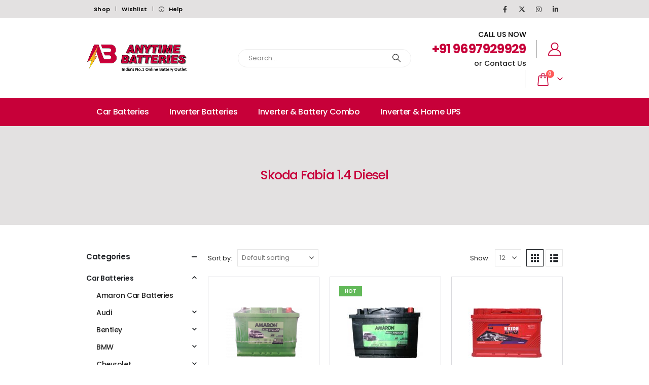

--- FILE ---
content_type: text/html
request_url: https://www.anytimebatteries.in/product-category/car-batteries/skoda/skoda-fabia-1-4-diesel/
body_size: 36228
content:
<!DOCTYPE html>
<html  lang="en-US" prefix="og: http://ogp.me/ns# fb: http://ogp.me/ns/fb#">
<head>
<meta http-equiv="X-UA-Compatible" content="IE=edge"/>
<meta http-equiv="Content-Type" content="text/html; charset=UTF-8"/>
<meta name="viewport" content="width=device-width, initial-scale=1, minimum-scale=1"/>
<link rel="profile" href="https://gmpg.org/xfn/11"/>
<link rel="pingback" href="https://www.anytimebatteries.in/xmlrpc.php"/>
<title>Skoda Fabia 1.4 Diesel &#8211; Anytime Batteries</title>
<meta name='robots' content='max-image-preview:large'/>
<link rel="alternate" type="application/rss+xml" title="Anytime Batteries &raquo; Feed" href="https://www.anytimebatteries.in/feed/"/>
<link rel="alternate" type="application/rss+xml" title="Anytime Batteries &raquo; Comments Feed" href="https://www.anytimebatteries.in/comments/feed/"/>
<link rel="alternate" type="application/rss+xml" title="Anytime Batteries &raquo; Skoda Fabia 1.4 Diesel Category Feed" href="https://www.anytimebatteries.in/product-category/car-batteries/skoda/skoda-fabia-1-4-diesel/feed/"/>
<link rel="shortcut icon" href="//www.anytimebatteries.in/wp-content/uploads/2022/04/anytime-favicon.png" type="image/x-icon"/>
<link rel="apple-touch-icon" href="//www.anytimebatteries.in/wp-content/uploads/2022/04/apple-retina60.png"/>
<link rel="apple-touch-icon" sizes="120x120" href="//www.anytimebatteries.in/wp-content/uploads/2022/04/apple-retina120.png"/>
<link rel="apple-touch-icon" sizes="76x76" href="//www.anytimebatteries.in/wp-content/uploads/2022/04/apple-retina76.png"/>
<link rel="apple-touch-icon" sizes="152x152" href="//www.anytimebatteries.in/wp-content/uploads/2022/04/apple-retina152.png"/>
<style id='wp-img-auto-sizes-contain-inline-css'>img:is([sizes=auto i],[sizes^="auto," i]){contain-intrinsic-size:3000px 1500px}</style>
<style id='wp-block-library-inline-css'>:root{--wp-block-synced-color:#7a00df;--wp-block-synced-color--rgb:122,0,223;--wp-bound-block-color:var(--wp-block-synced-color);--wp-editor-canvas-background:#ddd;--wp-admin-theme-color:#007cba;--wp-admin-theme-color--rgb:0,124,186;--wp-admin-theme-color-darker-10:#006ba1;--wp-admin-theme-color-darker-10--rgb:0,107,160.5;--wp-admin-theme-color-darker-20:#005a87;--wp-admin-theme-color-darker-20--rgb:0,90,135;--wp-admin-border-width-focus:2px}@media (min-resolution:192dpi){:root{--wp-admin-border-width-focus:1.5px}}.wp-element-button{cursor:pointer}:root .has-very-light-gray-background-color{background-color:#eee}:root .has-very-dark-gray-background-color{background-color:#313131}:root .has-very-light-gray-color{color:#eee}:root .has-very-dark-gray-color{color:#313131}:root .has-vivid-green-cyan-to-vivid-cyan-blue-gradient-background{background:linear-gradient(135deg,#00d084,#0693e3)}:root .has-purple-crush-gradient-background{background:linear-gradient(135deg,#34e2e4,#4721fb 50%,#ab1dfe)}:root .has-hazy-dawn-gradient-background{background:linear-gradient(135deg,#faaca8,#dad0ec)}:root .has-subdued-olive-gradient-background{background:linear-gradient(135deg,#fafae1,#67a671)}:root .has-atomic-cream-gradient-background{background:linear-gradient(135deg,#fdd79a,#004a59)}:root .has-nightshade-gradient-background{background:linear-gradient(135deg,#330968,#31cdcf)}:root .has-midnight-gradient-background{background:linear-gradient(135deg,#020381,#2874fc)}:root{--wp--preset--font-size--normal:16px;--wp--preset--font-size--huge:42px}.has-regular-font-size{font-size:1em}.has-larger-font-size{font-size:2.625em}.has-normal-font-size{font-size:var(--wp--preset--font-size--normal)}.has-huge-font-size{font-size:var(--wp--preset--font-size--huge)}.has-text-align-center{text-align:center}.has-text-align-left{text-align:left}.has-text-align-right{text-align:right}.has-fit-text{white-space:nowrap!important}#end-resizable-editor-section{display:none}.aligncenter{clear:both}.items-justified-left{justify-content:flex-start}.items-justified-center{justify-content:center}.items-justified-right{justify-content:flex-end}.items-justified-space-between{justify-content:space-between}.screen-reader-text{border:0;clip-path:inset(50%);height:1px;margin:-1px;overflow:hidden;padding:0;position:absolute;width:1px;word-wrap:normal!important}.screen-reader-text:focus{background-color:#ddd;clip-path:none;color:#444;display:block;font-size:1em;height:auto;left:5px;line-height:normal;padding:15px 23px 14px;text-decoration:none;top:5px;width:auto;z-index:100000}html :where(.has-border-color){border-style:solid}html :where([style*=border-top-color]){border-top-style:solid}html :where([style*=border-right-color]){border-right-style:solid}html :where([style*=border-bottom-color]){border-bottom-style:solid}html :where([style*=border-left-color]){border-left-style:solid}html :where([style*=border-width]){border-style:solid}html :where([style*=border-top-width]){border-top-style:solid}html :where([style*=border-right-width]){border-right-style:solid}html :where([style*=border-bottom-width]){border-bottom-style:solid}html :where([style*=border-left-width]){border-left-style:solid}html :where(img[class*=wp-image-]){height:auto;max-width:100%}:where(figure){margin:0 0 1em}html :where(.is-position-sticky){--wp-admin--admin-bar--position-offset:var(--wp-admin--admin-bar--height,0px)}@media screen and (max-width:600px){html :where(.is-position-sticky){--wp-admin--admin-bar--position-offset:0px}}</style>
<link rel="stylesheet" type="text/css" href="//www.anytimebatteries.in/wp-content/cache/wpfc-minified/7m165plu/e4gj.css" media="all"/>
<style id='global-styles-inline-css'>:root{--wp--preset--aspect-ratio--square:1;--wp--preset--aspect-ratio--4-3:4/3;--wp--preset--aspect-ratio--3-4:3/4;--wp--preset--aspect-ratio--3-2:3/2;--wp--preset--aspect-ratio--2-3:2/3;--wp--preset--aspect-ratio--16-9:16/9;--wp--preset--aspect-ratio--9-16:9/16;--wp--preset--color--black:#000000;--wp--preset--color--cyan-bluish-gray:#abb8c3;--wp--preset--color--white:#ffffff;--wp--preset--color--pale-pink:#f78da7;--wp--preset--color--vivid-red:#cf2e2e;--wp--preset--color--luminous-vivid-orange:#ff6900;--wp--preset--color--luminous-vivid-amber:#fcb900;--wp--preset--color--light-green-cyan:#7bdcb5;--wp--preset--color--vivid-green-cyan:#00d084;--wp--preset--color--pale-cyan-blue:#8ed1fc;--wp--preset--color--vivid-cyan-blue:#0693e3;--wp--preset--color--vivid-purple:#9b51e0;--wp--preset--color--primary:var(--porto-primary-color);--wp--preset--color--secondary:var(--porto-secondary-color);--wp--preset--color--tertiary:var(--porto-tertiary-color);--wp--preset--color--quaternary:var(--porto-quaternary-color);--wp--preset--color--dark:var(--porto-dark-color);--wp--preset--color--light:var(--porto-light-color);--wp--preset--color--primary-hover:var(--porto-primary-light-5);--wp--preset--gradient--vivid-cyan-blue-to-vivid-purple:linear-gradient(135deg,rgb(6,147,227) 0%,rgb(155,81,224) 100%);--wp--preset--gradient--light-green-cyan-to-vivid-green-cyan:linear-gradient(135deg,rgb(122,220,180) 0%,rgb(0,208,130) 100%);--wp--preset--gradient--luminous-vivid-amber-to-luminous-vivid-orange:linear-gradient(135deg,rgb(252,185,0) 0%,rgb(255,105,0) 100%);--wp--preset--gradient--luminous-vivid-orange-to-vivid-red:linear-gradient(135deg,rgb(255,105,0) 0%,rgb(207,46,46) 100%);--wp--preset--gradient--very-light-gray-to-cyan-bluish-gray:linear-gradient(135deg,rgb(238,238,238) 0%,rgb(169,184,195) 100%);--wp--preset--gradient--cool-to-warm-spectrum:linear-gradient(135deg,rgb(74,234,220) 0%,rgb(151,120,209) 20%,rgb(207,42,186) 40%,rgb(238,44,130) 60%,rgb(251,105,98) 80%,rgb(254,248,76) 100%);--wp--preset--gradient--blush-light-purple:linear-gradient(135deg,rgb(255,206,236) 0%,rgb(152,150,240) 100%);--wp--preset--gradient--blush-bordeaux:linear-gradient(135deg,rgb(254,205,165) 0%,rgb(254,45,45) 50%,rgb(107,0,62) 100%);--wp--preset--gradient--luminous-dusk:linear-gradient(135deg,rgb(255,203,112) 0%,rgb(199,81,192) 50%,rgb(65,88,208) 100%);--wp--preset--gradient--pale-ocean:linear-gradient(135deg,rgb(255,245,203) 0%,rgb(182,227,212) 50%,rgb(51,167,181) 100%);--wp--preset--gradient--electric-grass:linear-gradient(135deg,rgb(202,248,128) 0%,rgb(113,206,126) 100%);--wp--preset--gradient--midnight:linear-gradient(135deg,rgb(2,3,129) 0%,rgb(40,116,252) 100%);--wp--preset--font-size--small:13px;--wp--preset--font-size--medium:20px;--wp--preset--font-size--large:36px;--wp--preset--font-size--x-large:42px;--wp--preset--spacing--20:0.44rem;--wp--preset--spacing--30:0.67rem;--wp--preset--spacing--40:1rem;--wp--preset--spacing--50:1.5rem;--wp--preset--spacing--60:2.25rem;--wp--preset--spacing--70:3.38rem;--wp--preset--spacing--80:5.06rem;--wp--preset--shadow--natural:6px 6px 9px rgba(0, 0, 0, 0.2);--wp--preset--shadow--deep:12px 12px 50px rgba(0, 0, 0, 0.4);--wp--preset--shadow--sharp:6px 6px 0px rgba(0, 0, 0, 0.2);--wp--preset--shadow--outlined:6px 6px 0px -3px rgb(255, 255, 255), 6px 6px rgb(0, 0, 0);--wp--preset--shadow--crisp:6px 6px 0px rgb(0, 0, 0);}:where(.is-layout-flex){gap:0.5em;}:where(.is-layout-grid){gap:0.5em;}body .is-layout-flex{display:flex;}.is-layout-flex{flex-wrap:wrap;align-items:center;}.is-layout-flex > :is(*, div){margin:0;}body .is-layout-grid{display:grid;}.is-layout-grid > :is(*, div){margin:0;}:where(.wp-block-columns.is-layout-flex){gap:2em;}:where(.wp-block-columns.is-layout-grid){gap:2em;}:where(.wp-block-post-template.is-layout-flex){gap:1.25em;}:where(.wp-block-post-template.is-layout-grid){gap:1.25em;}.has-black-color{color:var(--wp--preset--color--black) !important;}.has-cyan-bluish-gray-color{color:var(--wp--preset--color--cyan-bluish-gray) !important;}.has-white-color{color:var(--wp--preset--color--white) !important;}.has-pale-pink-color{color:var(--wp--preset--color--pale-pink) !important;}.has-vivid-red-color{color:var(--wp--preset--color--vivid-red) !important;}.has-luminous-vivid-orange-color{color:var(--wp--preset--color--luminous-vivid-orange) !important;}.has-luminous-vivid-amber-color{color:var(--wp--preset--color--luminous-vivid-amber) !important;}.has-light-green-cyan-color{color:var(--wp--preset--color--light-green-cyan) !important;}.has-vivid-green-cyan-color{color:var(--wp--preset--color--vivid-green-cyan) !important;}.has-pale-cyan-blue-color{color:var(--wp--preset--color--pale-cyan-blue) !important;}.has-vivid-cyan-blue-color{color:var(--wp--preset--color--vivid-cyan-blue) !important;}.has-vivid-purple-color{color:var(--wp--preset--color--vivid-purple) !important;}.has-black-background-color{background-color:var(--wp--preset--color--black) !important;}.has-cyan-bluish-gray-background-color{background-color:var(--wp--preset--color--cyan-bluish-gray) !important;}.has-white-background-color{background-color:var(--wp--preset--color--white) !important;}.has-pale-pink-background-color{background-color:var(--wp--preset--color--pale-pink) !important;}.has-vivid-red-background-color{background-color:var(--wp--preset--color--vivid-red) !important;}.has-luminous-vivid-orange-background-color{background-color:var(--wp--preset--color--luminous-vivid-orange) !important;}.has-luminous-vivid-amber-background-color{background-color:var(--wp--preset--color--luminous-vivid-amber) !important;}.has-light-green-cyan-background-color{background-color:var(--wp--preset--color--light-green-cyan) !important;}.has-vivid-green-cyan-background-color{background-color:var(--wp--preset--color--vivid-green-cyan) !important;}.has-pale-cyan-blue-background-color{background-color:var(--wp--preset--color--pale-cyan-blue) !important;}.has-vivid-cyan-blue-background-color{background-color:var(--wp--preset--color--vivid-cyan-blue) !important;}.has-vivid-purple-background-color{background-color:var(--wp--preset--color--vivid-purple) !important;}.has-black-border-color{border-color:var(--wp--preset--color--black) !important;}.has-cyan-bluish-gray-border-color{border-color:var(--wp--preset--color--cyan-bluish-gray) !important;}.has-white-border-color{border-color:var(--wp--preset--color--white) !important;}.has-pale-pink-border-color{border-color:var(--wp--preset--color--pale-pink) !important;}.has-vivid-red-border-color{border-color:var(--wp--preset--color--vivid-red) !important;}.has-luminous-vivid-orange-border-color{border-color:var(--wp--preset--color--luminous-vivid-orange) !important;}.has-luminous-vivid-amber-border-color{border-color:var(--wp--preset--color--luminous-vivid-amber) !important;}.has-light-green-cyan-border-color{border-color:var(--wp--preset--color--light-green-cyan) !important;}.has-vivid-green-cyan-border-color{border-color:var(--wp--preset--color--vivid-green-cyan) !important;}.has-pale-cyan-blue-border-color{border-color:var(--wp--preset--color--pale-cyan-blue) !important;}.has-vivid-cyan-blue-border-color{border-color:var(--wp--preset--color--vivid-cyan-blue) !important;}.has-vivid-purple-border-color{border-color:var(--wp--preset--color--vivid-purple) !important;}.has-vivid-cyan-blue-to-vivid-purple-gradient-background{background:var(--wp--preset--gradient--vivid-cyan-blue-to-vivid-purple) !important;}.has-light-green-cyan-to-vivid-green-cyan-gradient-background{background:var(--wp--preset--gradient--light-green-cyan-to-vivid-green-cyan) !important;}.has-luminous-vivid-amber-to-luminous-vivid-orange-gradient-background{background:var(--wp--preset--gradient--luminous-vivid-amber-to-luminous-vivid-orange) !important;}.has-luminous-vivid-orange-to-vivid-red-gradient-background{background:var(--wp--preset--gradient--luminous-vivid-orange-to-vivid-red) !important;}.has-very-light-gray-to-cyan-bluish-gray-gradient-background{background:var(--wp--preset--gradient--very-light-gray-to-cyan-bluish-gray) !important;}.has-cool-to-warm-spectrum-gradient-background{background:var(--wp--preset--gradient--cool-to-warm-spectrum) !important;}.has-blush-light-purple-gradient-background{background:var(--wp--preset--gradient--blush-light-purple) !important;}.has-blush-bordeaux-gradient-background{background:var(--wp--preset--gradient--blush-bordeaux) !important;}.has-luminous-dusk-gradient-background{background:var(--wp--preset--gradient--luminous-dusk) !important;}.has-pale-ocean-gradient-background{background:var(--wp--preset--gradient--pale-ocean) !important;}.has-electric-grass-gradient-background{background:var(--wp--preset--gradient--electric-grass) !important;}.has-midnight-gradient-background{background:var(--wp--preset--gradient--midnight) !important;}.has-small-font-size{font-size:var(--wp--preset--font-size--small) !important;}.has-medium-font-size{font-size:var(--wp--preset--font-size--medium) !important;}.has-large-font-size{font-size:var(--wp--preset--font-size--large) !important;}.has-x-large-font-size{font-size:var(--wp--preset--font-size--x-large) !important;}</style>
<style id='classic-theme-styles-inline-css'>.wp-block-button__link{color:#fff;background-color:#32373c;border-radius:9999px;box-shadow:none;text-decoration:none;padding:calc(.667em + 2px) calc(1.333em + 2px);font-size:1.125em}.wp-block-file__button{background:#32373c;color:#fff;text-decoration:none}</style>
<link rel="stylesheet" type="text/css" href="//www.anytimebatteries.in/wp-content/cache/wpfc-minified/k26vd2ak/e4gm.css" media="all"/>
<style id='woocommerce-inline-inline-css'>.woocommerce form .form-row .required{visibility:visible;}</style>
<link rel="stylesheet" type="text/css" href="//www.anytimebatteries.in/wp-content/cache/wpfc-minified/1zd26scf/e4gj.css" media="all"/>
<style id='yith-wcan-shortcodes-inline-css'>:root{--yith-wcan-filters_colors_titles:#434343;--yith-wcan-filters_colors_background:#FFFFFF;--yith-wcan-filters_colors_accent:#A7144C;--yith-wcan-filters_colors_accent_r:167;--yith-wcan-filters_colors_accent_g:20;--yith-wcan-filters_colors_accent_b:76;--yith-wcan-color_swatches_border_radius:100%;--yith-wcan-color_swatches_size:30px;--yith-wcan-labels_style_background:#FFFFFF;--yith-wcan-labels_style_background_hover:#A7144C;--yith-wcan-labels_style_background_active:#A7144C;--yith-wcan-labels_style_text:#434343;--yith-wcan-labels_style_text_hover:#FFFFFF;--yith-wcan-labels_style_text_active:#FFFFFF;--yith-wcan-anchors_style_text:#434343;--yith-wcan-anchors_style_text_hover:#A7144C;--yith-wcan-anchors_style_text_active:#A7144C;}</style>
<link rel="stylesheet" type="text/css" href="//www.anytimebatteries.in/wp-content/cache/wpfc-minified/qvddpu6j/e4gj.css" media="all"/>
<link rel="stylesheet" type="text/css" href="//www.anytimebatteries.in/wp-content/cache/wpfc-minified/kcczcbyw/e4gi.css" media="(max-width:991px)"/>
<link rel="stylesheet" type="text/css" href="//www.anytimebatteries.in/wp-content/cache/wpfc-minified/dfhdgf90/e4rp.css" media="all"/>
<style id='porto-style-inline-css'>.side-header-narrow-bar-logo{max-width:220px}@media(min-width:992px){}.page-top .product-nav{position:static;height:auto;margin-top:0}.page-top .product-nav .product-prev,.page-top .product-nav .product-next{float:none;position:absolute;height:30px;top:50%;bottom:50%;margin-top:-15px}.page-top .product-nav .product-prev{right:10px}.page-top .product-nav .product-next{left:10px}.page-top .product-nav .product-next .product-popup{right:auto;left:0}.page-top .product-nav .product-next .product-popup:before{right:auto;left:6px}.page-top .sort-source{position:static;text-align:center;margin-top:5px;border-width:0}.page-top ul.breadcrumb{-ms-flex-pack:center;justify-content:center}.page-top .page-title{font-weight:700}.main-content,.left-sidebar,.right-sidebar{padding-top:0 !important}h1,h2,h3,h4,h5,h6,#footer p{letter-spacing:-.025em}hr{min-width:40px}.porto-ibanner .porto-ibanner-desc{color:inherit}.vc_btn3.vc_btn3-shape-rounded{border-radius:.5em}.form-filter{display:flex;flex-wrap:wrap;width:calc(100% + 1.25rem)}.form-filter select{width:calc(25% - 1.25rem);height:4rem;border:none;border-radius:2rem;padding-left:1.5rem;letter-spacing:-.025em;box-shadow:none !important;text-transform:capitalize;margin-bottom:1.25rem;margin-right:1.25rem}.form-filter select:nth-child(2){width:calc(33.3333% - 1.25rem)}.form-filter .btn-submit{width:calc(16.6666% - 1.25rem);margin-top:0;margin-bottom:1.25rem;height:4rem;font-size:.875rem;font-weight:700;letter-spacing:-.025em;border-radius:.6em}@media(max-width:991px){.form-filter select,.form-filter select:nth-child(2),.form-filter .btn-submit{width:calc(50% - 1.25rem)}}@media(max-width:480px){.form-filter select,.form-filter select:nth-child(2),.form-filter .btn-submit{width:calc(100% - 1.25rem)}}.owl-carousel.nav-style-4 .owl-nav [class*="owl-"]{font-weight:900}.owl-carousel .owl-dots .owl-dot span{width:12px;height:12px;background:none;border:1px solid #222529;margin:4px}.owl-carousel .owl-dots .owl-dot.active span,.owl-carousel .owl-dots .owl-dot:hover span{background:#222529}.products-slider.owl-carousel .owl-dot:hover span:after,.products-slider.owl-carousel .owl-dot.active span:after{content:none}@keyframes customLineAnim{from{stroke-dasharray:1600;stroke-dashoffset:1600}to{stroke-dasharray:2500;stroke-dashoffset:1600}}.customLineAnim{stroke-dasharray:1600;stroke-dashoffset:1600}.appear-animation-visible .customLineAnim,.owl-item.active .customLineAnim{animation-name:customLineAnim}@media(min-width:768px){li.product-category .thumb-info{padding-left:9%;padding-right:9%}}li.product-category .thumb-info-wrapper:after{content:'';position:absolute;border:2px solid #e7e7e7;display:block;width:72%;height:72%;top:50%;left:50%;border-radius:1rem;transform:translate(-50%,-50%) rotate(45deg);z-index:1}ul.products.category-pos-outside li.product-category .thumb-info-title{display:flex;flex-direction:column}li.product-category .sub-categories{font-size:.8125rem;letter-spacing:.005em;order:1;margin:.75rem 0 0}ul.products li.product-category .thumb-info h3{font-size:1.25rem;letter-spacing:-.025em;text-transform:none}.products-list .product-inner{display:-ms-flexbox;display:flex;-ms-flex-align:center;align-items:center}.products-list .list li.product .product-image{flex:0 0 42%;max-width:42%;margin:0;padding-right:15px}.products-list .list li.product .product-content{flex:0 0 58%;max-width:58%}.products-list .add-links-wrap,.products-list li.product .description,.products-list .product-image .labels,.products-list .yith-wcwl-add-to-wishlist{display:none !important}.products-list .list li.product h3{font-size:.9375rem;font-weight:400}.page-top ul.breadcrumb{display:none}.page-top .page-title{font-weight:500;font-size:1.8em}#main{padding:3rem 0 0}.home #main{padding:0}.main-menu-wrap{background-color:#c70039;padding:0 0 0 0}#header,#header .header-main .header-contact .nav-top>li>a,#header .top-links>li.menu-item:before{color:#000000}#header .header-top .top-links>li.menu-item>a{color:#000000}#header .mobile-toggle{color:#000000}.header-main .header-contact a,#header .tooltip-icon,#header .top-links>li.menu-item>a,#header .searchform-popup .search-toggle,.header-wrapper .custom-html a:not(.btn),#header .my-account,#header .my-wishlist{color:#c70039}.main-menu-wrap .container{z-index:11111}#mini-cart .cart-popup{z-index:22222}#header .header-bottom a:not(.btn){color:#c70039}.mega-menu .popup li.menu-item{color:#c70039}.mega-menu .popup li.menu-item:hover{background-color:#c70039}.mega-menu .popup li.menu-item a{padding-left:15px;padding-right:15px}.mega-menu .popup li.menu-item:hover a{color:#ffffff !important}#header .searchform{border-radius:0}#header .searchform input{width:325px;height:40px}#main>.content-top-block{display:none}.section-title,.slider-title{font-size:1.8rem;text-transform:capitalize;font-weight:600}#SearchForm{margin-top:-470px;padding-top:3rem;padding-bottom:5rem;z-index:1;position:relative}#SearchForm .finder_form{background-color:#f9f9f9;padding:20px 30px;margin-bottom:0}#SearchForm .finder_form .wpb_content_element{margin:0}#mobileForm{padding:2rem 0 0}#whyAnytime{background-color:#f4f4f4;padding:2rem 0}#whyAnytime .porto-sicon-img{margin-bottom:0}#whyAnytime .porto-sicon-title{font-size:1.2em;font-weight:500;text-transform:none;line-height:1.2}#shopCategory{padding:3rem 0}#CallToAction{background-color:#c70039;padding:3rem 0}#featuredProducts{background-color:#f4f4f4;padding:3rem 0}#subcriptionForm{padding:2rem 0}#subcriptionForm .formContainer{border:2px solid #c70039;padding:20px}#subcriptionForm .formContainer .form-control{line-height:1.5}#topSeller{background-color:#f4f4f4;padding:3rem 0}#customerReview{padding:4rem 0}#whoWeAre{padding:3rem 0}#latestBlog{padding:3rem 0}#ourPartners{padding:3rem 0}#ourPartners img.vc_single_image-img{width:75%}#footerWrapper{padding:3rem 0 0}.my-account,#mini-cart{margin:0 !important}.product-inner{list-style:none outside;border:1px solid #dadade;position:relative;padding:10px;background:#ffffff !important}.sc-product-inner{width:100% !important;float:left !important;border:1px solid #dadade !important;position:relative !important;background:#fff !important}.sc-product-inner .product-image{height:200px !important;display:table !important;margin:0 !important;padding:8px 15px !important;text-align:center !important;border:transparent}ul.products li.product:hover .product-image{box-shadow:none}.sc-product-inner .product-image a{display:table-cell !important;vertical-align:middle !important;text-align:center !important}.sc-product-inner .product-image .inner{overflow:inherit !important}.sc-product-inner .product-image a img{transition-duration:.3s !important;width:auto !important;-webkit-transition-property:transform !important;transition-property:transform !important;max-height:140px !important}.sc-product-inner:hover img{transform:scale(1.1) !important}.price_wrapper>.price{width:100%;font-size:14px !important}.sc-product-inner .sc-buy-button a{width:100% !important;background:#c70039;border-color:#c70039}.offter{background:#c70039 !important;font-size:12px !important;line-height:25px !important;color:#fff !important;border-radius:3px 0 0 3px !important;margin-right:-10px !important;padding:0 !important;width:45px !important;height:25px !important;text-align:center !important;display:block !important}ul.products li.product-col .woocommerce-loop-product__title{background:#eddde1;font-weight:500;padding:0;text-align:center;display:grid;align-items:center;min-height:75px;margin-bottom:15px;white-space:unset;overflow:unset}ul.products li.product-col .description{width:100%}.sc-product-inner .sc-feature{display:none !important}.sc-product-inner .sc-capacity{display:none !important}.sc-description .list-item{padding-bottom:3px !important;font-size:13px !important;color:#5f6063 !important;font-weight:400 !important;overflow:hidden !important}.sc-description .list-item .price{font-size:16px !important;font-weight:600 !important;color:#df1111 !important;padding-top:0 !important;padding-bottom:0 !important;margin:0 !important}.sc-product-inner .description .sc-subtext{width:100% !important;font-size:14px !important;margin:0 !important;padding-top:8px !important;font-weight:500 !important;color:#191a1c !important}.sc-product-inner .sc-buy-button{margin:10px 5px}.product .summary-before .labels{display:none}.product-thumbnails.thumbnails{display:none !important}.single-product .entry-summary .aboutinfo{display:none}.aboutinfo ul{margin:25px 0 0;padding:0;list-style:none;overflow:hidden}.aboutinfo ul li{padding:3px 0 3px 20px;margin-bottom:2px;font-size:14px;width:50%;float:left;color:#5f6063;font-weight:500;position:relative}.money_back_con{border:1px solid #ddd;cursor:pointer;display:inline-block;font-style:normal;text-align:center;width:25px;height:25px;line-height:25px;background:#fff;box-shadow:1px 1px 1px rgb(0 0 0 / 10%);color:#d43136}.aboutinfo ul li .money_back_con{width:20px;height:20px;line-height:20px;box-shadow:none}.aboutinfo ul li:after{content:'';background:#e62828;position:absolute;left:0;top:7px;width:8px;height:8px;border-radius:50px}.woocommerce-product-details__short-description .prd-dt-box{font-size:13px !important;font-weight:400 !important;background:#f6f7f8 !important;color:#5f6063 !important;padding:10px 5px !important}.related.products .products-slider.show-dots-title-right .owl-dots{display:inherit !important;height:32px !important;position:relative !important;top:inherit !important;right:inherit !important;margin:0 auto !important;padding-top:20px !important}.highlight-section.inner-layout{background:#faf9f9;padding:50px 0}.highlight-section .inner-area{padding:30px;text-align:center;box-shadow:0 0 27.2px 6.8px rgb(0 0 0 / 8%);margin-top:-180px}.highlight-section.inner-layout .inner-area{margin-top:0;box-shadow:none;padding:0}.highlight-section ul{list-style:none;padding-left:0;margin:0}.highlight-section li{float:left;width:23.5%;margin-right:1%}.highlight-section.inner-layout li{text-align:left}.icon-mc,.testibox .testimonial-details:after{background:url('https://www.anytimebatteries.in/wp-content/uploads/2022/04/sprite_icon.png') no-repeat;background-position:center center;display:inline-block;vertical-align:middle}.service-m-icon{background-position:-127px -182px;width:64px;height:68px}.happy-m-icon{background-position:-208px -180px;width:65px;height:68px}.rating-m-icon{background-position:-292px -180px;width:74px;height:68px}.workshops-m-icon{background-position:-378px -180px;width:59px;height:68px}.highlight-section li i{display:block;margin:0 auto 10px}.highlight-section.inner-layout li i{float:left;margin-right:15px}.highlight-section span{display:block;color:#59595d}.highlight-section .title-text{font-family:'Poppins',sans-serif;font-size:35px;font-weight:600;margin-bottom:5px;line-height:1.1}.highlight-section span{display:block;color:#59595d}.highlight-section .sub-text{font-family:'Poppins',sans-serif;font-size:13px;font-weight:600;text-transform:uppercase}#mobileHeaderBottom,#mobileForm,#whyAnytime{display:none}.footer-logo img{max-width:220px}#qlwapp.qlwapp-rounded.qlwapp-button .qlwapp-toggle{border-radius:50%}#qlwapp.qlwapp-button .qlwapp-toggle{width:60px;height:60px;white-space:nowrap;padding:20px 10px}#qlwapp.qlwapp-button .qlwapp-toggle .qlwapp-icon{margin:0 !important}.qlwapp-whatsapp-icon:before{font-size:34px}.social-links .porto-icon:hover{background:#f26100 !important;color:#fff !important}#footer .widget_wysija_cont .wysija-input{background-color:#2d3034;border:none;padding-left:1.5rem}#footer .widget_wysija_cont .wysija-submit{background-color:#2d3034}#footer .wpcf7 form .wpcf7-response-output{margin:0}.payment-icons .payment-icon{display:inline-block;vertical-align:middle;margin:3px;width:56px;height:32px;background-size:80% auto;background-repeat:no-repeat;background-position:center;transition:opacity .25s;filter:invert(1)}.payment-icons .payment-icon:hover{opacity:.7}.payment-icons .visa{background-image:url(//sw-themes.com/porto_dummy/wp-content/uploads/images/payments/payment-visa.svg)}.payment-icons .paypal{background-image:url(//sw-themes.com/porto_dummy/wp-content/uploads/images/payments/payment-paypal.svg);background-size:85% auto;background-position:50% 48%}.payment-icons .stripe{background-image:url(//sw-themes.com/porto_dummy/wp-content/uploads/images/payments/payment-stripe.png);background-size:60% auto}.payment-icons .verisign{background-image:url(//sw-themes.com/porto_dummy/wp-content/uploads/images/payments/payment-verisign.svg)}.content-top-block .porto-block .container-fluid{padding-left:0;padding-right:0}.no-desktop{display:none}#callnowbutton{display:none}.qlwapp__button{width:40px !important;padding:30px}@media screen and (max-width:1400px){#SearchForm{margin-top:-450px}}@media screen and (max-width:1199px){}@media screen and (max-width:1024px){#SearchForm{margin-top:-320px;padding-top:1rem;padding-bottom:1rem}#SearchForm .woo_vpf_ymm_filter_title{display:none}}@media screen and (min-width:991px){#header .logo img{max-width:200px;height:auto;margin-top:0}#header .separator{border-left:1px solid rgb(0 0 0 / 38%);margin-left:20px;margin-right:20px;height:2.2rem}.highlight-section.inner-layout li{text-align:center}.highlight-section.inner-layout li i{float:none;margin-right:auto}#call_button_id{display:none}}@media screen and (max-width:767px){#header .logo{max-width:130px}.page-top ul.breadcrumb{display:none}img.img-responsive.standard-logo.retina-logo{max-width:130px !important}#SearchForm{display:none}#mobileForm .finder_form .woo_vpf_ymm_filter_title{text-align:center}#call_button_id{margin-top:-60px;font-size:10px;float:right;margin-left:159px}#call_button_id span.vc_icon_element-icon.fas.fa-phone{color:#000;transform:rotate(90deg)}}@media screen and (max-width:640px){#main>.content-top-block{display:block}.highlight-section li{width:50%;margin-right:0;padding:20px 15px;border-right:1px solid #e8e8e8;border-bottom:1px solid #e8e8e8}.highlight-section li{border-bottom:0;border-right:0}.highlight-section .title-text,.highlight-section.inner-layout .title-text{font-size:28px}#callnowbutton{display:block;position:fixed;text-decoration:none;z-index:2;width:100%;left:0;bottom:0;height:60px;text-align:center;color:#fff;font-weight:600;font-size:120%;overflow:hidden;background:#c70039;display:flex;justify-content:center;align-items:center;text-shadow:0 1px 0 rgb(0 0 0 / 18%)}#callnowbutton img{transform:scale(1)}#call_button_id{display:none}.no-desktop{display:block}}@media screen and (max-width:575px){.header-top{background-color:#ffffff !important}.header-top .header-row.container{padding:0}.header-col.visible-for-sm.header-center{margin:0 0;width:100%;padding:0}.header-col.visible-for-sm.header-center .custom-html{float:left;width:100%}.searchform-fields{float:left;width:100%}.searchform-fields span.text{float:left;width:87%}.searchform-fields input{width:100% !important}#header .searchform-popup{display:block}#mini-cart .cart-subtotal,#mini-cart .minicart-icon{color:#c70039}.my-account,#mini-cart{margin:0.3rem !important}.porto-icon-bag-2:before{content:"\e87f";color:#c70039}rs-slide{position:absolute;left:0;top:0;z-index:-100}}@media screen and (max-width:480px){.header-main .header-row div.header-right{vertical-align:bottom !important;align-items:end !important;text-align:center !important}.header-main.sticky .header-row div.header-right{vertical-align:middle !important;align-items:inherit !important}.page-top{display:none !important}.archive .page-top{display:none !important}.archive #main{padding:1rem 0 0}#mobileHeaderBottom,#mobileForm,#whyAnytime{display:block}#SearchForm{display:none;padding-top:1rem !important;padding-bottom:2rem !important;margin-top:0 !important;padding:10px}#SearchForm .finder_form{padding:20px}#shopCategory .wpb_single_image{margin-bottom:10px}#shopCategory .wpb_single_image img{width:90% !important}.single-product .product_title{font-size:20px;line-height:1.2;color:#222529;letter-spacing:-0.01em;font-weight:600;margin-bottom:1em}.summary-before .aboutinfo{display:none}.single-product .entry-summary .aboutinfo{display:block}.aboutinfo ul li{float:none;width:100%;margin-right:0}.quantity.buttons_added{width:100%;margin-bottom:1rem;text-align:center}.highlight-section li{padding:12px 10px}.highlight-section.inner-layout li{text-align:center}.highlight-section.inner-layout li i{float:none;margin-right:auto}.highlight-section .title-text,.highlight-section.inner-layout .title-text{font-size:24px}.highlight-section .sub-text{max-width:90px;margin-left:auto;margin-right:auto;font-size:12px;line-height:1.4}#call_button_id{display:inline-block;margin-top:-60px;font-size:11px;float:right;margin-left:159px}#call_button_id span.vc_icon_element-icon.fas.fa-phone{color:#000;margin-left:-6px;margin-top:-4px;transform:rotate(90deg)}}</style>
<link rel='stylesheet' id='styles-child-css' href='https://www.anytimebatteries.in/wp-content/themes/porto-child/style.css?ver=6.9' media='all'/>
<script data-wpfc-render="false" type="530faa5ba8591c8f3ad5b27e-text/javascript">(function(){let events=["mousemove", "wheel", "scroll", "touchstart", "touchmove"];let fired=false;events.forEach(function(event){window.addEventListener(event, function(){if(fired===false){fired=true;setTimeout(function(){ (function(d,s){var f=d.getElementsByTagName(s)[0];j=d.createElement(s);j.setAttribute('src', 'https://www.anytimebatteries.in/wp-content/plugins/woocommerce/assets/js/frontend/add-to-cart.min.js?ver=10.2.3');j.setAttribute('id', 'wc-add-to-cart-js');j.setAttribute('data-wp-strategy', 'defer');f.parentNode.insertBefore(j,f);})(document,'script'); }, 100);}},{once: true});});})();</script>
<link rel="https://api.w.org/" href="https://www.anytimebatteries.in/wp-json/"/><link rel="alternate" title="JSON" type="application/json" href="https://www.anytimebatteries.in/wp-json/wp/v2/product_cat/611"/><link rel="EditURI" type="application/rsd+xml" title="RSD" href="https://www.anytimebatteries.in/xmlrpc.php?rsd"/>
<meta name="generator" content="WordPress 6.9"/>
<meta name="generator" content="WooCommerce 10.2.3"/>
<noscript><style>.woocommerce-product-gallery{opacity:1 !important;}</style></noscript>
<meta name="generator" content="Powered by WPBakery Page Builder - drag and drop page builder for WordPress."/>
<meta name="generator" content="Powered by Slider Revolution 6.7.37 - responsive, Mobile-Friendly Slider Plugin for WordPress with comfortable drag and drop interface."/>
<style id="wp-custom-css">input{width:100% !important;max-width:100%;margin-bottom:10px;}</style>
<noscript><style>.wpb_animate_when_almost_visible{opacity:1;}</style></noscript>	
<link rel="stylesheet" type="text/css" href="//www.anytimebatteries.in/wp-content/cache/wpfc-minified/130rvzlg/e4gh.css" media="all"/>
<style id='rs-plugin-settings-inline-css'>#rs-demo-id{}</style>
<script data-wpfc-render="false" type="530faa5ba8591c8f3ad5b27e-text/javascript">var Wpfcll={s:[],osl:0,scroll:false,i:function(){Wpfcll.ss();window.addEventListener('load',function(){let observer=new MutationObserver(mutationRecords=>{Wpfcll.osl=Wpfcll.s.length;Wpfcll.ss();if(Wpfcll.s.length > Wpfcll.osl){Wpfcll.ls(false);}});observer.observe(document.getElementsByTagName("html")[0],{childList:true,attributes:true,subtree:true,attributeFilter:["src"],attributeOldValue:false,characterDataOldValue:false});Wpfcll.ls(true);});window.addEventListener('scroll',function(){Wpfcll.scroll=true;Wpfcll.ls(false);});window.addEventListener('resize',function(){Wpfcll.scroll=true;Wpfcll.ls(false);});window.addEventListener('click',function(){Wpfcll.scroll=true;Wpfcll.ls(false);});},c:function(e,pageload){var w=document.documentElement.clientHeight || body.clientHeight;var n=0;if(pageload){n=0;}else{n=(w > 800) ? 800:200;n=Wpfcll.scroll ? 800:n;}var er=e.getBoundingClientRect();var t=0;var p=e.parentNode ? e.parentNode:false;if(typeof p.getBoundingClientRect=="undefined"){var pr=false;}else{var pr=p.getBoundingClientRect();}if(er.x==0 && er.y==0){for(var i=0;i < 10;i++){if(p){if(pr.x==0 && pr.y==0){if(p.parentNode){p=p.parentNode;}if(typeof p.getBoundingClientRect=="undefined"){pr=false;}else{pr=p.getBoundingClientRect();}}else{t=pr.top;break;}}};}else{t=er.top;}if(w - t+n > 0){return true;}return false;},r:function(e,pageload){var s=this;var oc,ot;try{oc=e.getAttribute("data-wpfc-original-src");ot=e.getAttribute("data-wpfc-original-srcset");originalsizes=e.getAttribute("data-wpfc-original-sizes");if(s.c(e,pageload)){if(oc || ot){if(e.tagName=="DIV" || e.tagName=="A" || e.tagName=="SPAN"){e.style.backgroundImage="url("+oc+")";e.removeAttribute("data-wpfc-original-src");e.removeAttribute("data-wpfc-original-srcset");e.removeAttribute("onload");}else{if(oc){e.setAttribute('src',oc);}if(ot){e.setAttribute('srcset',ot);}if(originalsizes){e.setAttribute('sizes',originalsizes);}if(e.getAttribute("alt") && e.getAttribute("alt")=="blank"){e.removeAttribute("alt");}e.removeAttribute("data-wpfc-original-src");e.removeAttribute("data-wpfc-original-srcset");e.removeAttribute("data-wpfc-original-sizes");e.removeAttribute("onload");if(e.tagName=="IFRAME"){var y="https://www.youtube.com/embed/";if(navigator.userAgent.match(/\sEdge?\/\d/i)){e.setAttribute('src',e.getAttribute("src").replace(/.+\/templates\/youtube\.html\#/,y));}e.onload=function(){if(typeof window.jQuery !="undefined"){if(jQuery.fn.fitVids){jQuery(e).parent().fitVids({customSelector:"iframe[src]"});}}var s=e.getAttribute("src").match(/templates\/youtube\.html\#(.+)/);if(s){try{var i=e.contentDocument || e.contentWindow;if(i.location.href=="about:blank"){e.setAttribute('src',y+s[1]);}}catch(err){e.setAttribute('src',y+s[1]);}}}}}}else{if(e.tagName=="NOSCRIPT"){if(typeof window.jQuery !="undefined"){if(jQuery(e).attr("data-type")=="wpfc"){e.removeAttribute("data-type");jQuery(e).after(jQuery(e).text());}}}}}}catch(error){console.log(error);console.log("==>",e);}},ss:function(){var i=Array.prototype.slice.call(document.getElementsByTagName("img"));var f=Array.prototype.slice.call(document.getElementsByTagName("iframe"));var d=Array.prototype.slice.call(document.getElementsByTagName("div"));var a=Array.prototype.slice.call(document.getElementsByTagName("a"));var s=Array.prototype.slice.call(document.getElementsByTagName("span"));var n=Array.prototype.slice.call(document.getElementsByTagName("noscript"));this.s=i.concat(f).concat(d).concat(a).concat(s).concat(n);},ls:function(pageload){var s=this;[].forEach.call(s.s,function(e,index){s.r(e,pageload);});}};document.addEventListener('DOMContentLoaded',function(){wpfci();});function wpfci(){Wpfcll.i();}</script>
</head>
<body class="archive tax-product_cat term-skoda-fabia-1-4-diesel term-611 wp-embed-responsive wp-theme-porto wp-child-theme-porto-child theme-porto woocommerce woocommerce-page woocommerce-no-js yith-wcan-free login-popup full blog-1 wpb-js-composer js-comp-ver-8.0 vc_responsive">
<div class="page-wrapper">
<div class="header-wrapper">
<header id="header" class="header-builder">
<div class="header-top header-has-center header-has-center-sm"><div class="header-row container"><div class="header-col header-center hidden-for-sm"><ul id="menu-top-navigation" class="top-links mega-menu"><li id="nav-menu-item-8944" class="menu-item menu-item-type-post_type menu-item-object-page narrow"><a href="https://www.anytimebatteries.in/shop/">Shop</a></li> <li id="nav-menu-item-8943" class="menu-item menu-item-type-post_type menu-item-object-page menu-item-privacy-policy narrow"><a href="https://www.anytimebatteries.in/wishlist/">Wishlist</a></li> <li id="nav-menu-item-4178" class="d-lg-none d-xl-block menu-item menu-item-type-custom menu-item-object-custom narrow"><a href="https://www.anytimebatteries.in/my-account/orders/"><i class="porto-icon-shipped"></i>Track Your Order</a></li> <li id="nav-menu-item-4177" class="menu-item menu-item-type-post_type menu-item-object-page narrow"><a href="https://www.anytimebatteries.in/contact-us/"><i class="Simple-Line-Icons-question"></i>Help</a></li> </ul></div><div class="header-col visible-for-sm header-center"><div class="custom-html"><form action="https://anytimebatteries.com/" method="get">
<div class="searchform-fields"> <span class="text"><input name="s" type="text" value="" placeholder="Search…" autocomplete="off"></span> <input type="hidden" name="post_type" value="product"> <span class="button-wrap"> <button class="btn btn-special" title="Search" type="submit"><i class="fas fa-search"></i></button> </span></div></form></div></div><div class="header-col header-right hidden-for-sm"><div class="share-links"> <a target="_blank" rel="nofollow noopener noreferrer" class="share-facebook" href="https://www.facebook.com/anytimebatteries/" aria-label="Facebook" title="Facebook"></a> <a target="_blank" rel="nofollow noopener noreferrer" class="share-twitter" href="https://twitter.com/anytimebateries" aria-label="X" title="X"></a> <a target="_blank" rel="nofollow noopener noreferrer" class="share-instagram" href="https://www.instagram.com/anytimebatteries/" aria-label="Instagram" title="Instagram"></a> <a target="_blank" rel="nofollow noopener noreferrer" class="share-linkedin" href="https://www.linkedin.com/company/75441579/admin/" aria-label="LinkedIn" title="LinkedIn"></a></div></div></div></div><div class="header-main header-has-center header-has-not-center-sm"><div class="header-row container"><div class="header-col header-left"><a class="mobile-toggle" role="button" href="#" aria-label="Mobile Menu"><i class="fas fa-bars"></i></a>
<div class="logo"> <a aria-label="Site Logo" href="https://www.anytimebatteries.in/" title="Anytime Batteries - Best Car Batteries, Inverter Batteries Online Battery Outlet" rel="home"> <img class="img-responsive sticky-logo sticky-retina-logo" width="200" height="1000" src="//www.anytimebatteries.in/wp-content/uploads/2022/04/anytime-logo.png" alt="Anytime Batteries"/><img class="img-responsive standard-logo retina-logo" width="200" height="1000" src="//www.anytimebatteries.in/wp-content/uploads/2022/04/anytime-logo.png" alt="Anytime Batteries"/> </a></div></div><div class="header-col header-center hidden-for-sm"><div class="searchform-popup advanced-search-layout search-rounded"><a class="search-toggle" role="button" aria-label="Search Toggle" href="#"><i class="porto-icon-magnifier"></i><span class="search-text">Search</span></a>	<form action="https://www.anytimebatteries.in/" method="get"
class="searchform search-layout-advanced">
<div class="searchform-fields"> <span class="text"><input name="s" type="text" value="" placeholder="Search&hellip;" autocomplete="off" /></span> <input type="hidden" name="post_type" value="product"/> <span class="button-wrap"> <button class="btn btn-special" aria-label="Search" title="Search" type="submit"> <i class="porto-icon-magnifier"></i> </button> </span></div><div class="live-search-list"></div></form></div></div><div class="header-col header-right hidden-for-sm"><div class="custom-html"><p class="text-uppercase font-weight-medium mb-0">Call Us Now</p> <h3 class="font-weight-bold mb-0"><a href="tel:+919697929929">+91 9697929929</a></h3> <a href="https://anytimebatteries.in/contact-us/" class="font-weight-medium text-color-primary">or Contact Us</a></div><span class="separator"></span><a href="https://www.anytimebatteries.in/my-account/" aria-label="My Account" title="My Account" class="my-account porto-link-login"><i class="porto-icon-user-2"></i></a><span class="separator"></span>		<div id="mini-cart" aria-haspopup="true" class="mini-cart minicart-arrow-alt">
<div class="cart-head"> <span class="cart-icon"><i class="minicart-icon porto-icon-bag-2"></i><span class="cart-items">0</span></span><span class="cart-items-text">0</span></div><div class="cart-popup widget_shopping_cart">
<div class="widget_shopping_cart_content">
<div class="cart-loading"></div></div></div></div></div><div class="header-col visible-for-sm header-right"><div class="custom-html"><link rel="stylesheet" href="https://cdnjs.cloudflare.com/ajax/libs/font-awesome/4.7.0/css/font-awesome.min.css"> <a href="tel:9697929929"><i class="fa fa-phone" style="font-size:24px"></i></a> <link rel="stylesheet" href="https://cdnjs.cloudflare.com/ajax/libs/font-awesome/4.7.0/css/font-awesome.min.css"></div><div class="header-contact"><ul class="nav nav-pills nav-top"> <li class="d-none d-sm-block"> <a href="#" target="_blank"><i class="fas fa-angle-right"></i>About Us</a> </li> <li class="d-none d-sm-block"> <a href="#" target="_blank"><i class="fas fa-angle-right"></i>Contact Us</a> </li> <li class="phone nav-item-left-border nav-item-right-border"> <span><i class="fas fa-phone"></i>9697 929 929</span> </li> </ul></div><a href="https://www.anytimebatteries.in/my-account/" aria-label="My Account" title="My Account" class="my-account porto-link-login"><i class="porto-icon-user-2"></i></a>		<div id="mini-cart" aria-haspopup="true" class="mini-cart minicart-arrow-alt">
<div class="cart-head"> <span class="cart-icon"><i class="minicart-icon porto-icon-bag-2"></i><span class="cart-items">0</span></span><span class="cart-items-text">0</span></div><div class="cart-popup widget_shopping_cart">
<div class="widget_shopping_cart_content">
<div class="cart-loading"></div></div></div></div></div></div></div><div class="header-bottom main-menu-wrap"><div class="header-row container"><div class="header-col header-left hidden-for-sm"><ul id="menu-secondary-menu" class="main-menu mega-menu"><li id="nav-menu-item-5023" class="menu-item menu-item-type-post_type menu-item-object-page menu-item-has-children has-sub wide col-3"><a href="https://www.anytimebatteries.in/car-brands/">Car Batteries</a>
<div class="popup"><div class="inner"><ul class="sub-menu porto-wide-sub-menu"> <li id="nav-menu-item-8643" class="menu-item menu-item-type-custom menu-item-object-custom" data-cols="1"><a href="https://www.anytimebatteries.in/car-brands/mercedes-benz/">Benz</a></li> <li id="nav-menu-item-4525" class="menu-item menu-item-type-post_type menu-item-object-page" data-cols="1"><a href="https://www.anytimebatteries.in/car-brands/mercedes-benz/">Mercedes-Benz</a></li> <li id="nav-menu-item-4523" class="menu-item menu-item-type-post_type menu-item-object-page" data-cols="1"><a href="https://www.anytimebatteries.in/car-brands/maruti-suzuki/">Maruti Suzuki</a></li> <li id="nav-menu-item-4524" class="menu-item menu-item-type-post_type menu-item-object-page" data-cols="1"><a href="https://www.anytimebatteries.in/car-brands/hyundai/">Hyundai</a></li> <li id="nav-menu-item-4526" class="menu-item menu-item-type-post_type menu-item-object-page" data-cols="1"><a href="https://www.anytimebatteries.in/car-brands/mahindra/">Mahindra</a></li> <li id="nav-menu-item-4527" class="menu-item menu-item-type-post_type menu-item-object-page" data-cols="1"><a href="https://www.anytimebatteries.in/car-brands/hindustan-motors/">Hindustan Motors</a></li> <li id="nav-menu-item-4528" class="menu-item menu-item-type-post_type menu-item-object-page" data-cols="1"><a href="https://www.anytimebatteries.in/car-brands/nissan/">Nissan</a></li> <li id="nav-menu-item-4529" class="menu-item menu-item-type-post_type menu-item-object-page" data-cols="1"><a href="https://www.anytimebatteries.in/car-brands/honda/">Honda</a></li> <li id="nav-menu-item-4530" class="menu-item menu-item-type-post_type menu-item-object-page" data-cols="1"><a href="https://www.anytimebatteries.in/car-brands/chevrolet/">Chevrolet</a></li> <li id="nav-menu-item-4532" class="menu-item menu-item-type-post_type menu-item-object-page" data-cols="1"><a href="https://www.anytimebatteries.in/car-brands/renault/">Renault</a></li> <li id="nav-menu-item-4533" class="menu-item menu-item-type-post_type menu-item-object-page" data-cols="1"><a href="https://www.anytimebatteries.in/car-brands/skoda/">Skoda</a></li> <li id="nav-menu-item-4534" class="menu-item menu-item-type-post_type menu-item-object-page" data-cols="1"><a href="https://www.anytimebatteries.in/car-brands/tata/">Tata</a></li> <li id="nav-menu-item-4535" class="menu-item menu-item-type-post_type menu-item-object-page" data-cols="1"><a href="https://www.anytimebatteries.in/car-brands/ford/">Ford</a></li> <li id="nav-menu-item-4536" class="menu-item menu-item-type-post_type menu-item-object-page" data-cols="1"><a href="https://www.anytimebatteries.in/car-brands/toyota/">Toyota</a></li> <li id="nav-menu-item-4537" class="menu-item menu-item-type-post_type menu-item-object-page" data-cols="1"><a href="https://www.anytimebatteries.in/car-brands/volvo/">Volvo</a></li> <li id="nav-menu-item-4538" class="menu-item menu-item-type-post_type menu-item-object-page" data-cols="1"><a href="https://www.anytimebatteries.in/car-brands/fiat/">Fiat</a></li> <li id="nav-menu-item-4539" class="menu-item menu-item-type-post_type menu-item-object-page" data-cols="1"><a href="https://www.anytimebatteries.in/car-brands/audi/">Audi</a></li> <li id="nav-menu-item-4540" class="menu-item menu-item-type-post_type menu-item-object-page" data-cols="1"><a href="https://www.anytimebatteries.in/car-brands/isuzu/">ISUZU</a></li> <li id="nav-menu-item-4541" class="menu-item menu-item-type-post_type menu-item-object-page" data-cols="1"><a href="https://www.anytimebatteries.in/car-brands/land-rover/">Land Rover</a></li> <li id="nav-menu-item-4542" class="menu-item menu-item-type-post_type menu-item-object-page" data-cols="1"><a href="https://www.anytimebatteries.in/car-brands/volkswagen/">Volkswagen</a></li> <li id="nav-menu-item-4543" class="menu-item menu-item-type-post_type menu-item-object-page" data-cols="1"><a href="https://www.anytimebatteries.in/car-brands/mitsubishi/">Mitsubishi</a></li> <li id="nav-menu-item-4544" class="menu-item menu-item-type-post_type menu-item-object-page" data-cols="1"><a href="https://www.anytimebatteries.in/car-brands/bentley/">Bentley</a></li> <li id="nav-menu-item-4545" class="menu-item menu-item-type-post_type menu-item-object-page" data-cols="1"><a href="https://www.anytimebatteries.in/car-brands/mini/">Mini</a></li> <li id="nav-menu-item-4546" class="menu-item menu-item-type-post_type menu-item-object-page" data-cols="1"><a href="https://www.anytimebatteries.in/car-brands/jeep/">Jeep</a></li> <li id="nav-menu-item-4547" class="menu-item menu-item-type-post_type menu-item-object-page" data-cols="1"><a href="https://www.anytimebatteries.in/car-brands/porsche/">Porsche</a></li> <li id="nav-menu-item-4548" class="menu-item menu-item-type-post_type menu-item-object-page" data-cols="1"><a href="https://www.anytimebatteries.in/car-brands/jaguar/">Jaguar</a></li> <li id="nav-menu-item-4549" class="menu-item menu-item-type-post_type menu-item-object-page" data-cols="1"><a href="https://www.anytimebatteries.in/car-brands/bmw/">BMW</a></li> </ul></div></div></li>
<li id="nav-menu-item-4352" class="menu-item menu-item-type-post_type menu-item-object-page menu-item-has-children has-sub narrow"><a href="https://www.anytimebatteries.in/inverter-batteries/">Inverter Batteries</a>
<div class="popup"><div class="inner"><ul class="sub-menu porto-narrow-sub-menu"> <li id="nav-menu-item-4558" class="menu-item menu-item-type-taxonomy menu-item-object-product_cat" data-cols="1"><a href="https://www.anytimebatteries.in/product-category/inverter-batteries/amaron-inverter-batteries/">Amaron Inverter Batteries</a></li> <li id="nav-menu-item-4559" class="menu-item menu-item-type-taxonomy menu-item-object-product_cat" data-cols="1"><a href="https://www.anytimebatteries.in/product-category/inverter-batteries/microtek-inverter-batteries/">Microtek Inverter Batteries</a></li> <li id="nav-menu-item-4557" class="menu-item menu-item-type-taxonomy menu-item-object-product_cat" data-cols="1"><a href="https://www.anytimebatteries.in/product-category/inverter-batteries/sukam-inverter-batteries/">Sukam Inverter Batteries</a></li> <li id="nav-menu-item-4556" class="menu-item menu-item-type-taxonomy menu-item-object-product_cat" data-cols="1"><a href="https://www.anytimebatteries.in/product-category/inverter-batteries/okaya-inverter-batteries/">Okaya Inverter Batteries</a></li> <li id="nav-menu-item-4555" class="menu-item menu-item-type-taxonomy menu-item-object-product_cat" data-cols="1"><a href="https://www.anytimebatteries.in/product-category/inverter-batteries/luminous-inverter-batteries/">Luminous Inverter Batteries</a></li> <li id="nav-menu-item-8807" class="menu-item menu-item-type-custom menu-item-object-custom" data-cols="1"><a href="https://www.anytimebatteries.in/product-category/inverter-batteries/sf-sonic-inverter-batteries/">SF Sonic Inverter Batteries</a></li> <li id="nav-menu-item-8808" class="menu-item menu-item-type-custom menu-item-object-custom" data-cols="1"><a href="https://www.anytimebatteries.in/product-category/inverter-batteries/exide-inverter-batteries/">Exide Inverter Batteries</a></li> <li id="nav-menu-item-9537" class="menu-item menu-item-type-taxonomy menu-item-object-product_cat" data-cols="1"><a href="https://www.anytimebatteries.in/product-category/inverter-batteries/livguard-inverter-batteries/">Livguard Inverter Batteries</a></li> </ul></div></div></li>
<li id="nav-menu-item-4351" class="menu-item menu-item-type-post_type menu-item-object-page menu-item-has-children has-sub narrow"><a href="https://www.anytimebatteries.in/inverter-battery-combo/">Inverter &#038; Battery Combo</a>
<div class="popup"><div class="inner"><ul class="sub-menu porto-narrow-sub-menu"> <li id="nav-menu-item-4564" class="menu-item menu-item-type-taxonomy menu-item-object-product_cat" data-cols="1"><a href="https://www.anytimebatteries.in/product-category/inverter-battery-combos/exide-combo/">Exide Combo</a></li> <li id="nav-menu-item-4563" class="menu-item menu-item-type-taxonomy menu-item-object-product_cat" data-cols="1"><a href="https://www.anytimebatteries.in/product-category/inverter-battery-combos/amaron-combo/">Amaron Combo</a></li> <li id="nav-menu-item-4567" class="menu-item menu-item-type-taxonomy menu-item-object-product_cat" data-cols="1"><a href="https://www.anytimebatteries.in/product-category/inverter-battery-combos/luminous-combo/">Luminous Combo</a></li> <li id="nav-menu-item-4565" class="menu-item menu-item-type-taxonomy menu-item-object-product_cat" data-cols="1"><a href="https://www.anytimebatteries.in/product-category/inverter-battery-combos/luminous-amaron-combo/">Luminous &amp; Amaron Combo</a></li> <li id="nav-menu-item-4562" class="menu-item menu-item-type-taxonomy menu-item-object-product_cat" data-cols="1"><a href="https://www.anytimebatteries.in/product-category/inverter-battery-combos/microtek-amaron-combo/">Microtek &amp; Amaron Combo</a></li> <li id="nav-menu-item-4566" class="menu-item menu-item-type-taxonomy menu-item-object-product_cat" data-cols="1"><a href="https://www.anytimebatteries.in/product-category/inverter-battery-combos/luminous-and-exide-combo/">Luminous and Exide Combo</a></li> </ul></div></div></li>
<li id="nav-menu-item-4350" class="menu-item menu-item-type-post_type menu-item-object-page menu-item-has-children has-sub narrow"><a href="https://www.anytimebatteries.in/inverter-home-ups/">Inverter &#038; Home UPS</a>
<div class="popup"><div class="inner"><ul class="sub-menu porto-narrow-sub-menu"> <li id="nav-menu-item-4560" class="menu-item menu-item-type-taxonomy menu-item-object-product_cat" data-cols="1"><a href="https://www.anytimebatteries.in/product-category/inverter-home-ups/amaron-inverter/">Amaron Inverter</a></li> <li id="nav-menu-item-4561" class="menu-item menu-item-type-taxonomy menu-item-object-product_cat" data-cols="1"><a href="https://www.anytimebatteries.in/product-category/inverter-home-ups/exide-inverter/">Exide Inverter</a></li> <li id="nav-menu-item-7145" class="menu-item menu-item-type-custom menu-item-object-custom" data-cols="1"><a href="https://www.anytimebatteries.in/product-category/inverter-home-ups/luminous-inverter/">Luminous Inverter</a></li> <li id="nav-menu-item-7146" class="menu-item menu-item-type-custom menu-item-object-custom" data-cols="1"><a href="https://www.anytimebatteries.in/product-category/inverter-home-ups/microtek-inverter/">Microtek Inverter</a></li> <li id="nav-menu-item-7147" class="menu-item menu-item-type-custom menu-item-object-custom" data-cols="1"><a href="https://www.anytimebatteries.in/product-category/inverter-home-ups/sukam-inverter/">Sukam Inverter</a></li> </ul></div></div></li>
</ul></div></div></div></header></div><section class="page-top page-header-3">
<div class="container">
<div class="row">
<div class="col-lg-12">
<div class="text-center"> <h1 class="page-title">Skoda Fabia 1.4 Diesel</h1></div><div class="breadcrumbs-wrap text-center"> <ul class="breadcrumb" itemscope itemtype="https://schema.org/BreadcrumbList"><li class="home" itemprop="itemListElement" itemscope itemtype="https://schema.org/ListItem"><a itemprop="item" href="https://www.anytimebatteries.in" title="Go to Home Page"><span itemprop="name">Home</span></a><meta itemprop="position" content="1"/><i class="delimiter"></i></li><li itemprop="itemListElement" itemscope itemtype="https://schema.org/ListItem"><a itemprop="item" href="https://www.anytimebatteries.in/shop/"><span itemprop="name">Shop</span></a><meta itemprop="position" content="2"/><i class="delimiter"></i></li><li itemprop="itemListElement" itemscope itemtype="https://schema.org/ListItem"><a itemprop="item" href="https://www.anytimebatteries.in/product-category/car-batteries/"><span itemprop="name">Car Batteries</span></a><meta itemprop="position" content="3"/><i class="delimiter"></i></li><li itemprop="itemListElement" itemscope itemtype="https://schema.org/ListItem"><a itemprop="item" href="https://www.anytimebatteries.in/product-category/car-batteries/skoda/"><span itemprop="name">Skoda</span></a><meta itemprop="position" content="4"/><i class="delimiter"></i></li><li>Skoda Fabia 1.4 Diesel</li></ul></div></div></div></div></section>
<div id="main" class="column2 column2-left-sidebar boxed">
<div class="content-top-block"><div class="porto-block" data-id="9153"><style>.vc_custom_1706459623145{margin-bottom:30px !important;}.vc_custom_1706459632537{margin-bottom:30px !important;}.vc_custom_1649365060191{margin-bottom:0px !important;}.vc_custom_1649364373330{padding-top:20px !important;padding-bottom:20px !important;background-color:#c70039 !important;}.vc_custom_1649364581265{padding-top:10px !important;padding-bottom:10px !important;background-color:#f4f4f4 !important;}.vc_custom_1649363731768{margin-bottom:20px !important;background-color:#f4f4f4 !important;}.vc_custom_1649365279717{margin-bottom:0px !important;}.wpb_custom_661a2a940172a68452aa28b1d90d8e8f .porto-sicon-title{font-weight:500;font-size:14px;text-transform:none;}</style><div data-vc-full-width="true" data-vc-full-width-init="false" data-vc-stretch-content="true" class="vc_row wpb_row row top-row no-desktop vc_custom_1706459623145 no-padding wpb_custom_034b39d9bc6c6b310d69e39f0ccf274f"><div class="vc_column_container col-md-12 d-xxl-block d-md-none"><div class="wpb_wrapper vc_column-inner">
<div class="wpb_single_image wpb_content_element vc_align_center wpb_content_element vc_custom_1649365060191 wpb_custom_81a4f7ef9830bf958462581aa01150fb"><div class="wpb_wrapper">
<div class="vc_single_image-wrapper vc_box_border_grey"><img width="1350" height="500" src="https://www.anytimebatteries.in/wp-content/uploads/2021/02/Breadcrumbs-Banner.png" class="vc_single_image-img attachment-full" alt="" title="Breadcrumbs Banner" decoding="async" fetchpriority="high" srcset="https://www.anytimebatteries.in/wp-content/uploads/2021/02/Breadcrumbs-Banner.png 1350w, https://www.anytimebatteries.in/wp-content/uploads/2021/02/Breadcrumbs-Banner-400x148.png 400w, https://www.anytimebatteries.in/wp-content/uploads/2021/02/Breadcrumbs-Banner-1024x379.png 1024w, https://www.anytimebatteries.in/wp-content/uploads/2021/02/Breadcrumbs-Banner-768x284.png 768w, https://www.anytimebatteries.in/wp-content/uploads/2021/02/Breadcrumbs-Banner-640x237.png 640w" sizes="(max-width: 1350px) 100vw, 1350px"/></div></div></div></div></div></div><div class="vc_row-full-width vc_clearfix"></div><div class="vc_row wpb_row top-row no-desktop vc_custom_1706459632537 porto-inner-container wpb_custom_034b39d9bc6c6b310d69e39f0ccf274f"><div class="porto-wrap-container container"><div class="row"><div class="vc_column_container col-md-12 d-xxl-block d-lg-none vc_custom_1649364373330"><div class="wpb_wrapper vc_column-inner"><h2 style="color: #ffffff;text-align: center" class="vc_custom_heading vc_do_custom_heading wpb_custom_aa365bd5046e8294520b4e73732b9d15" >Request a CallBack</h2>
<div class="wpcf7 no-js" id="wpcf7-f74-o1" lang="en-US" dir="ltr" data-wpcf7-id="74">
<div class="screen-reader-response"><p role="status" aria-live="polite" aria-atomic="true"></p> <ul></ul></div><form action="/product-category/car-batteries/skoda/skoda-fabia-1-4-diesel/#wpcf7-f74-o1" method="post" class="wpcf7-form init" aria-label="Contact form" novalidate="novalidate" data-status="init">
<fieldset class="hidden-fields-container"><input type="hidden" name="_wpcf7" value="74" /><input type="hidden" name="_wpcf7_version" value="6.1.4" /><input type="hidden" name="_wpcf7_locale" value="en_US" /><input type="hidden" name="_wpcf7_unit_tag" value="wpcf7-f74-o1" /><input type="hidden" name="_wpcf7_container_post" value="0" /><input type="hidden" name="_wpcf7_posted_data_hash" value="" />
</fieldset>
<h2 class="short"><strong></strong></h2>
<div class="row">
<div class="col-lg-6">
<div class="form-group"> <label for="contact-name" style="color:white">Your Name*</label> <span class="wpcf7-form-control-wrap" data-name="your-name"><input size="40" maxlength="400" class="wpcf7-form-control wpcf7-text wpcf7-validates-as-required form-control" id="contact-name" aria-required="true" aria-invalid="false" value="" type="text" name="your-name" /></span></div></div><div class="col-lg-12">
<div class="form-group"> <label for="contact-subject" style="color:white">Your Phone Number*</label> <span class="wpcf7-form-control-wrap" data-name="your-phone"><input size="40" maxlength="400" class="wpcf7-form-control wpcf7-text wpcf7-validates-as-required form-control" id="contact-subject" aria-required="true" aria-invalid="false" value="" type="text" name="your-phone" /></span></div></div><div class="col-lg-12">
<div class="form-group" style="color:white"> <input class="wpcf7-form-control wpcf7-submit has-spinner btn btn-primary btn-lg" type="submit" value="Send Message" /></div></div></div><p style="display: none !important;" class="akismet-fields-container" data-prefix="_wpcf7_ak_"><label>&#916;<textarea name="_wpcf7_ak_hp_textarea" cols="45" rows="8" maxlength="100"></textarea></label><input type="hidden" id="ak_js_1" name="_wpcf7_ak_js" value="25"/></p><div class="wpcf7-response-output" aria-hidden="true"></div></form></div></div></div></div></div></div><section class="vc_section no-desktop"><div data-vc-full-width="true" data-vc-full-width-init="false" class="vc_row wpb_row top-row no-desktop vc_custom_1649364581265 vc_row-has-fill porto-inner-container wpb_custom_034b39d9bc6c6b310d69e39f0ccf274f"><div class="porto-wrap-container container"><div class="row"><div class="vc_column_container col-md-12 d-xxl-block d-lg-none col-12" data-appear-animation="fadeInRight" data-appear-animation-delay="200"><div class="wpb_wrapper vc_column-inner"><h2 style="color: #111111;text-align: center" class="vc_custom_heading vc_do_custom_heading vc_custom_1649365279717 wpb_custom_aa365bd5046e8294520b4e73732b9d15" >Why Anytime Batteries?</h2></div></div></div></div></div><div class="vc_row-full-width vc_clearfix"></div><div data-vc-full-width="true" data-vc-full-width-init="false" class="vc_row wpb_row top-row no-desktop vc_custom_1649363731768 vc_row-has-fill porto-inner-container wpb_custom_034b39d9bc6c6b310d69e39f0ccf274f"><div class="porto-wrap-container container"><div class="row"><div class="vc_column_container col-md-2 d-xxl-block d-lg-none col-4" data-appear-animation="fadeInRight" data-appear-animation-delay="200"><div class="wpb_wrapper vc_column-inner"><div class="porto-sicon-box wpb_custom_661a2a940172a68452aa28b1d90d8e8f style_1 top-icon"><div class="porto-sicon-top"><div class="porto-just-icon-wrapper porto-sicon-img porto-icon-9f5d1cfb45d27d96b50bf473aebba227" style="font-size: 80px;"><script src="/cdn-cgi/scripts/7d0fa10a/cloudflare-static/rocket-loader.min.js" data-cf-settings="530faa5ba8591c8f3ad5b27e-|49"></script><img onload="Wpfcll.r(this,true);" src="https://www.anytimebatteries.in/wp-content/plugins/wp-fastest-cache-premium/pro/images/blank.gif" class="img-icon" alt="blank" data-wpfc-original-src="https://www.anytimebatteries.in/wp-content/uploads/2021/02/png-05.png" width="615" height="616"/></div></div><div class="porto-sicon-header"><h3 class="porto-sicon-title" style="">Free Shipping</h3></div></div></div></div><div class="vc_column_container col-md-2 d-xxl-block d-lg-none col-4" data-appear-animation="fadeIn"><div class="wpb_wrapper vc_column-inner"><div class="porto-sicon-box wpb_custom_661a2a940172a68452aa28b1d90d8e8f style_1 top-icon"><div class="porto-sicon-top"><div class="porto-just-icon-wrapper porto-sicon-img porto-icon-9f5d1cfb45d27d96b50bf473aebba227" style="font-size: 80px;"><script src="/cdn-cgi/scripts/7d0fa10a/cloudflare-static/rocket-loader.min.js" data-cf-settings="530faa5ba8591c8f3ad5b27e-|49"></script><img onload="Wpfcll.r(this,true);" src="https://www.anytimebatteries.in/wp-content/plugins/wp-fastest-cache-premium/pro/images/blank.gif" class="img-icon" alt="blank" data-wpfc-original-src="https://www.anytimebatteries.in/wp-content/uploads/2021/02/png-02.png" width="616" height="616"/></div></div><div class="porto-sicon-header"><h3 class="porto-sicon-title" style="">Free Installation</h3></div></div></div></div><div class="vc_column_container col-md-2 d-xxl-block d-lg-none col-4" data-appear-animation="fadeInLeft" data-appear-animation-delay="200"><div class="wpb_wrapper vc_column-inner"><div class="porto-sicon-box wpb_custom_661a2a940172a68452aa28b1d90d8e8f style_1 top-icon"><div class="porto-sicon-top"><div class="porto-just-icon-wrapper porto-sicon-img porto-icon-9f5d1cfb45d27d96b50bf473aebba227" style="font-size: 80px;"><script src="/cdn-cgi/scripts/7d0fa10a/cloudflare-static/rocket-loader.min.js" data-cf-settings="530faa5ba8591c8f3ad5b27e-|49"></script><img onload="Wpfcll.r(this,true);" src="https://www.anytimebatteries.in/wp-content/plugins/wp-fastest-cache-premium/pro/images/blank.gif" class="img-icon" alt="blank" data-wpfc-original-src="https://www.anytimebatteries.in/wp-content/uploads/2021/02/png-01.png" width="616" height="616"/></div></div><div class="porto-sicon-header"><h3 class="porto-sicon-title" style="">Cash On Delivery</h3></div></div></div></div><div class="vc_column_container col-md-2 d-xxl-block d-lg-none col-4"><div class="wpb_wrapper vc_column-inner"><div class="porto-sicon-box wpb_custom_661a2a940172a68452aa28b1d90d8e8f style_1 top-icon"><div class="porto-sicon-top"><div class="porto-just-icon-wrapper porto-sicon-img porto-icon-9f5d1cfb45d27d96b50bf473aebba227" style="font-size: 80px;"><script src="/cdn-cgi/scripts/7d0fa10a/cloudflare-static/rocket-loader.min.js" data-cf-settings="530faa5ba8591c8f3ad5b27e-|49"></script><img onload="Wpfcll.r(this,true);" src="https://www.anytimebatteries.in/wp-content/plugins/wp-fastest-cache-premium/pro/images/blank.gif" class="img-icon" alt="blank" data-wpfc-original-src="https://www.anytimebatteries.in/wp-content/uploads/2021/02/png-06.png" width="615" height="616"/></div></div><div class="porto-sicon-header"><h3 class="porto-sicon-title" style="">Genuine Products</h3></div></div></div></div><div class="vc_column_container col-md-2 d-xxl-block d-lg-none col-4"><div class="wpb_wrapper vc_column-inner"><div class="porto-sicon-box wpb_custom_661a2a940172a68452aa28b1d90d8e8f style_1 top-icon"><div class="porto-sicon-top"><div class="porto-just-icon-wrapper porto-sicon-img porto-icon-9f5d1cfb45d27d96b50bf473aebba227" style="font-size: 80px;"><script src="/cdn-cgi/scripts/7d0fa10a/cloudflare-static/rocket-loader.min.js" data-cf-settings="530faa5ba8591c8f3ad5b27e-|49"></script><img onload="Wpfcll.r(this,true);" src="https://www.anytimebatteries.in/wp-content/plugins/wp-fastest-cache-premium/pro/images/blank.gif" class="img-icon" alt="blank" data-wpfc-original-src="https://www.anytimebatteries.in/wp-content/uploads/2021/02/png-04.png" width="615" height="616"/></div></div><div class="porto-sicon-header"><h3 class="porto-sicon-title" style="">Verified Techinicans</h3></div></div></div></div><div class="vc_column_container col-md-2 d-xxl-block d-lg-none col-4"><div class="wpb_wrapper vc_column-inner"><div class="porto-sicon-box wpb_custom_661a2a940172a68452aa28b1d90d8e8f style_1 top-icon"><div class="porto-sicon-top"><div class="porto-just-icon-wrapper porto-sicon-img porto-icon-9f5d1cfb45d27d96b50bf473aebba227" style="font-size: 80px;"><script src="/cdn-cgi/scripts/7d0fa10a/cloudflare-static/rocket-loader.min.js" data-cf-settings="530faa5ba8591c8f3ad5b27e-|49"></script><img onload="Wpfcll.r(this,true);" src="https://www.anytimebatteries.in/wp-content/plugins/wp-fastest-cache-premium/pro/images/blank.gif" class="img-icon" alt="blank" data-wpfc-original-src="https://www.anytimebatteries.in/wp-content/uploads/2021/02/png-03.png" width="616" height="616"/></div></div><div class="porto-sicon-header"><h3 class="porto-sicon-title" style="">Delivery Within 60 min</h3></div></div></div></div></div></div></div><div class="vc_row-full-width vc_clearfix"></div></section><div class="vc_row wpb_row top-row no-desktop porto-inner-container wpb_custom_034b39d9bc6c6b310d69e39f0ccf274f"><div class="porto-wrap-container container"><div class="row"><div class="vc_column_container col-md-12 d-xxl-block d-lg-none"><div class="wpb_wrapper vc_column-inner">
<div class="wpb_text_column wpb_content_element wpb_custom_7c91d232724f73626cc933bd95b25ff0">
<div class="wpb_wrapper">
<div class="woo_vpf_ymm_filter_wrapper"><h2 class="woo_vpf_ymm_filter_title">Quick Battery Finder</h2><div class="widget-woo-vpf-ymm-filter woo-vpf-ymm-filter-vertical">
<form action="https://www.anytimebatteries.in/" method="get">
<div class="woo-vpf-ymm-field woo-vpf-ymm-field-year"> <select name="year_id"> <option value="">Select Category</option> <option value="735" >Car Batteries</option><option value="1198" >Inverter &amp; Battery Combos</option><option value="1199" >Inverter &amp; Home UPS</option><option value="1197" >Inverter Batteries</option> </select></div><div class="woo-vpf-ymm-field woo-vpf-ymm-field-make"> <select name="make"> <option value="">Select Make</option> </select></div><div class="woo-vpf-ymm-field woo-vpf-ymm-field-model"> <select name="model"> <option value="">Select Model</option> </select></div><div class="woo-vpf-ymm-field woo-vpf-ymm-field-engine"> <select name="engine"> <option value="">Select Battery Brand</option> </select></div><div class="woo-vpf-ymm-field woo-vpf-ymm-field-submit"> <input type="hidden" name="post_type" value="product" /> <input type="hidden" name="action" value="vpf-ymm-search" /> <input type="submit" value="Search" /></div><div class="woo-vpf-ymm-clearfix"></div></form></div></div></div></div></div></div></div></div></div></div></div><div class="container">
<div class="row main-content-wrap">
<div class="main-content col-lg-9">
<div id="primary" class="content-area"><main id="content" class="site-main">
<div class="woocommerce-notices-wrapper"></div><div class="shop-loop-before"><a role="button" href="#" class="porto-product-filters-toggle sidebar-toggle d-flex d-lg-none"><svg data-name="Layer 3" id="Layer_3" viewBox="0 0 32 32" xmlns="http://www.w3.org/2000/svg"><line class="cls-1" x1="15" x2="26" y1="9" y2="9"/><line class="cls-1" x1="6" x2="9" y1="9" y2="9"/><line class="cls-1" x1="23" x2="26" y1="16" y2="16"/><line class="cls-1" x1="6" x2="17" y1="16" y2="16"/><line class="cls-1" x1="17" x2="26" y1="23" y2="23"/><line class="cls-1" x1="6" x2="11" y1="23" y2="23"/><path class="cls-2" d="M14.5,8.92A2.6,2.6,0,0,1,12,11.5,2.6,2.6,0,0,1,9.5,8.92a2.5,2.5,0,0,1,5,0Z"/><path class="cls-2" d="M22.5,15.92a2.5,2.5,0,1,1-5,0,2.5,2.5,0,0,1,5,0Z"/><path class="cls-3" d="M21,16a1,1,0,1,1-2,0,1,1,0,0,1,2,0Z"/><path class="cls-2" d="M16.5,22.92A2.6,2.6,0,0,1,14,25.5a2.6,2.6,0,0,1-2.5-2.58,2.5,2.5,0,0,1,5,0Z"/></svg> <span>Filter</span></a><form class="woocommerce-ordering" method="get">
<label for="woocommerce-orderby-1">Sort by: </label>
<select name="orderby" class="orderby" aria-label="Sort by:" id="woocommerce-orderby-1">
<option value="menu_order"  selected='selected'>Default sorting</option>
<option value="popularity" >Sort by popularity</option>
<option value="date" >Sort by latest</option>
<option value="price" >Sort by price: low to high</option>
<option value="price-desc" >Sort by price: high to low</option>
</select>
<input type="hidden" name="paged" value="1" />
</form>
<nav class="woocommerce-pagination" aria-label="Product Pagination">	<form class="woocommerce-viewing" method="get">
<label>Show: </label>
<select name="count" class="count" aria-label="Show">
<option value="12"  selected='selected'>12</option>
<option value="24" >24</option>
<option value="36" >36</option>
</select>
<input type="hidden" name="paged" value=""/>
</form>
</nav>	<div class="gridlist-toggle"> <a role="button" aria-label="View as grid" href="/product-category/car-batteries/skoda/skoda-fabia-1-4-diesel/" id="grid" class="porto-icon-mode-grid active" title="Grid View"></a><a role="button" aria-label="View as list" href="/product-category/car-batteries/skoda/skoda-fabia-1-4-diesel/?gridcookie=list" id="list" class="porto-icon-mode-list" title="List View"></a></div></div><div class="archive-products"><ul class="products products-container skeleton-loading grid has-ccols has-ccols-spacing ccols-xl-3 ccols-lg-3 ccols-md-3 ccols-sm-2 ccols-1 pwidth-lg-3 pwidth-md-3 pwidth-xs-2 pwidth-ls-1" data-product_layout="product-outimage" role="none">
<script type="text/template">"\t\t\n<li class=\"product-col product-outimage product type-product post-3181 status-publish first instock product_cat-amaron-car-batteries product_cat-car-batteries product_cat-chevrolet product_cat-ford-fiesta-diesel product_cat-hyundai product_cat-hyundai-accent-diesel product_cat-hyundai-neo-fluidic-elantra-1-6-s-petrol product_cat-mahindra product_cat-mahindra-renault-logan-1-4-petrol product_cat-mahindra-renault-logan-1-5-diesel product_cat-mahindra-verito-1-5-diesel product_cat-maruti-suzuki product_cat-maruti-suzuki-celerio-diesel product_cat-mercedes-benz-c200-petrol-2015 product_cat-nissan product_cat-nissan-micra-xv-cvt-automatic product_cat-nissan-sunny-diesel product_cat-nissan-terrano-diesel product_cat-nissan-terrano-petrol product_cat-opel-astra-diesel product_cat-opel-vectra-petrol product_cat-renault product_cat-renault-duster product_cat-renault-duster-diesel product_cat-renault-koleos product_cat-renault-lodgy product_cat-renault-pulse-diesel product_cat-renault-scala-diesel product_cat-skoda product_cat-skoda-fabia-1-2-petrol product_cat-skoda-fabia-1-4-diesel product_cat-skoda-laura-ambiente-1-8-petrol product_cat-skoda-laura-ambiente-2-0-petrol product_cat-skoda-laura-ambiente1-9-diesel product_cat-skoda-laura-elegance-1-9-diesel product_cat-skoda-octavia-petrol product_cat-skoda-rapid-1-6-diesel product_cat-skoda-rapid-1-6-petrol product_cat-skoda-superb-1-8-petrol product_cat-skoda-superb-2-0-diesel product_cat-skoda-superb-3-6-petrol product_cat-tata-indica-vista-diesel product_cat-tata-indigo-cs-diesel product_cat-tata-motors product_cat-volkswagen product_cat-volkswagen-ameo-1-5-tdi-diesel-volkswagen product_cat-volkswagen-beetle-2-0l-petrol product_cat-volkswagen-jetta-diesel-new-volkswagen product_cat-volkswagen-phaeton-3-6-v6-volkswagen product_cat-volkswagen-polo-1-2-diesel-volkswagen product_cat-volkswagen-polo-1-6-petrol-volkswagen product_cat-volkswagen-vento-1-6-diesel-volkswagen product_cat-volkswagen-vento-1-6-mpi-highline-volkswagen has-post-thumbnail sale shipping-taxable purchasable product-type-variable\">\n<div class=\"product-inner sc-product-inner\">\n\t\n\t<div class=\"product-image\">\n\n\t\t<a href=\"https:\/\/www.anytimebatteries.in\/product\/amaron-aam-fl-566112060-din60-60ah-battery\/\">\n\t\t\t<div class=\"inner\"><img width=\"150\" height=\"100\" src=\"https:\/\/www.anytimebatteries.in\/wp-content\/uploads\/2021\/01\/29-150x100.png\" class=\"attachment-woocommerce_thumbnail size-woocommerce_thumbnail\" alt=\"Amaron AAM-FL-566112060 DIN60 60AH Battery\" decoding=\"async\" \/><\/div>\t\t<\/a>\n\t\t\t<\/div>\n\n\t<div class=\"product-content\">\n\t\t\n\t\t\t<a class=\"product-loop-title\" href=\"https:\/\/www.anytimebatteries.in\/product\/amaron-aam-fl-566112060-din60-60ah-battery\/\">\r\n\t<h3 class=\"woocommerce-loop-product__title\">Amaron AAM-FL-566112060 DIN60 60AH Battery<\/h3>\t<\/a>\r\n\t\n\t\t\n    <div class=\"price_wrapper\">\n    <span class=\"price sc-price pull-left\">Price :<span class=\"woocommerce-Price-amount amount\" aria-hidden=\"true\"><bdi><span class=\"woocommerce-Price-currencySymbol\">&#8377;<\/span>5,699.00<\/bdi><\/span> <span aria-hidden=\"true\">&ndash;<\/span> <span class=\"woocommerce-Price-amount amount\" aria-hidden=\"true\"><bdi><span class=\"woocommerce-Price-currencySymbol\">&#8377;<\/span>7,599.00<\/bdi><\/span><span class=\"screen-reader-text\">Price range: &#8377;5,699.00 through &#8377;7,599.00<\/span>    <span id=\"battery-offer-2-108\" class=\"offter pull-right\"><div class=\"onsale\">-27%<\/div><\/span>    <\/span>\n    <\/div>\n    <div class=\"description as\">\n    <div class=\"sc-description\">\r\n<h4 class=\"sc-feature\">Feature<\/h4>\r\n<ul class=\"fullwidth listlinks\">\r\n \t<li class=\"sc-capacity\">Capacity: 60 AH<\/li>\r\n \t<li><div class=\"prd-wrnty\">Warranty:<span> 60 Months (30 Months Free of Cost + 30 Months Pro Rata)<\/span><\/div><\/li>\r\n<\/ul>\r\n<div class=\"prd-dt-box\">\r\n<div class=\"list-item\">\r\n   <span class=\"pull-left\">With Old Battery <i>(Same Ah)<\/i><\/span> \r\n   <span class=\"price pull-right\"><i class=\"fa fa-inr\"><\/i>5,699  \r\n   <\/span>\r\n<\/div>\r\n<div class=\"list-item\">\r\n      <span class=\"pull-left\">Without Old Battery<\/span>\r\n      <span class=\"price pull-right\"><i class=\"fa fa-inr\"><\/i>7,599 <\/span>\r\n<\/div>\r\n<\/div>\r\n<span class=\"sc-subtext\">(Prices are inclusive of all taxes)<\/span>\r\n<\/div>\r\n    <\/div>\n            <div class=\"sc-buy-button\">\n            <a https:\/\/www.anytimebatteries.in\/product\/amaron-aam-fl-566112060-din60-60ah-battery\/ class=\"button alt btn-sample\" href=\"https:\/\/www.anytimebatteries.in\/product\/amaron-aam-fl-566112060-din60-60ah-battery\/\"> Buy Now<\/a>\n        <\/div>\n    \n\t\t\t<\/div>\n<\/div>\n<\/li>\n\n<li class=\"product-col product-outimage product type-product post-3195 status-publish instock product_cat-amaron-car-batteries product_cat-audi-a7-3-0-diesel product_cat-audi-q7-3-0-diesel product_cat-bmw-x3-xdrive product_cat-bmw-z4-35i-at-petrol product_cat-bmw-z4-sdrive-35i-petrol product_cat-car-batteries product_cat-ford-mondeo-diesel product_cat-ford-mondeo-petrol product_cat-hyundai-elantra-1-6-sx-at-diesel product_cat-jeep product_cat-jeep-compass-1-4l-petrol-battery product_cat-jeep-compass-2-0l-diesel-battery product_cat-maruti-suzuki product_cat-maruti-suzuki-ciaz-1-3-hybrid product_cat-maruti-suzuki-ertiga-hybrid product_cat-mercedes-benz-a-class-a180-sports-automatic product_cat-mercedes-benz product_cat-mercedes-benz-c-class-kompressor product_cat-nissan product_cat-nissan-evalia product_cat-opel-vectra-diesel product_cat-renault product_cat-renault-captur-diesel product_cat-renault-captur-petrol product_cat-renault-fluence-2-0-petrol product_cat-skoda product_cat-skoda-fabia-1-4-diesel product_cat-skoda-laura-ambiente-1-8-petrol product_cat-skoda-laura-ambiente-2-0-petrol product_cat-skoda-laura-ambiente1-9-diesel product_cat-skoda-laura-elegance-1-9-diesel product_cat-skoda-octavia-diesel product_cat-skoda-octavia-petrol product_cat-skoda-superb-1-8-petrol product_cat-skoda-superb-2-0-diesel product_cat-skoda-superb-3-6-petrol product_cat-skoda-yeti-2-0-diesel product_cat-volkswagen product_cat-volkswagen-jetta-diesel-old-volkswagen product_cat-volkswagen-jetta-petrol-volkswagen product_cat-volkswagen-passat-diesel-volkswagen product_cat-volkswagen-passat-petrol-volkswagen product_cat-volvo product_cat-volvo-s60-diesel product_cat-volvo-s60-petrol has-post-thumbnail sale featured shipping-taxable purchasable product-type-variable\">\n<div class=\"product-inner sc-product-inner\">\n\t\n\t<div class=\"product-image\">\n\n\t\t<a href=\"https:\/\/www.anytimebatteries.in\/product\/amaron-aam-pr-574102069-din74-74ah-battery\/\">\n\t\t\t<div class=\"labels\"><div class=\"onhot\">Hot<\/div><\/div><div class=\"inner\"><img width=\"150\" height=\"100\" src=\"https:\/\/www.anytimebatteries.in\/wp-content\/uploads\/2021\/01\/36-150x100.jpg\" class=\"attachment-woocommerce_thumbnail size-woocommerce_thumbnail\" alt=\"Amaron AAM-PR-574102069 DIN74 74AH Battery\" decoding=\"async\" \/><\/div>\t\t<\/a>\n\t\t\t<\/div>\n\n\t<div class=\"product-content\">\n\t\t\n\t\t\t<a class=\"product-loop-title\" href=\"https:\/\/www.anytimebatteries.in\/product\/amaron-aam-pr-574102069-din74-74ah-battery\/\">\r\n\t<h3 class=\"woocommerce-loop-product__title\">Amaron AAM-PR-574102069 DIN74 74AH Battery<\/h3>\t<\/a>\r\n\t\n\t\t\n    <div class=\"price_wrapper\">\n    <span class=\"price sc-price pull-left\">Price :<span class=\"woocommerce-Price-amount amount\" aria-hidden=\"true\"><bdi><span class=\"woocommerce-Price-currencySymbol\">&#8377;<\/span>8,499.00<\/bdi><\/span> <span aria-hidden=\"true\">&ndash;<\/span> <span class=\"woocommerce-Price-amount amount\" aria-hidden=\"true\"><bdi><span class=\"woocommerce-Price-currencySymbol\">&#8377;<\/span>10,999.00<\/bdi><\/span><span class=\"screen-reader-text\">Price range: &#8377;8,499.00 through &#8377;10,999.00<\/span>    <span id=\"battery-offer-2-108\" class=\"offter pull-right\"><div class=\"onsale\">-27%<\/div><\/span>    <\/span>\n    <\/div>\n    <div class=\"description as\">\n    <div class=\"sc-description\">\r\n<h4 class=\"sc-feature\">Feature<\/h4>\r\n<ul class=\"fullwidth listlinks\">\r\n \t<li class=\"sc-capacity\">Capacity: 74 AH<\/li>\r\n \t<li><div class=\"prd-wrnty\">Warranty:<span> 66 Months (36 Months Free of Cost + 30 Months Pro Rata)<\/span><\/div><\/li>\r\n<\/ul>\r\n<div class=\"prd-dt-box\">\r\n<div class=\"list-item\">\r\n   <span class=\"pull-left\">With Old Battery <i>(Same Ah)<\/i><\/span> \r\n   <span class=\"price pull-right\"><i class=\"fa fa-inr\"><\/i> 8,499<\/span>\r\n<\/div>\r\n<div class=\"list-item\">\r\n      <span class=\"pull-left\">Without Old Battery<\/span>\r\n      <span class=\"price pull-right\"><i class=\"fa fa-inr\"><\/i> 10,999<\/span>\r\n<\/div>\r\n<\/div>\r\n<span class=\"sc-subtext\">(Prices are inclusive of all taxes)<\/span>\r\n<\/div>    <\/div>\n            <div class=\"sc-buy-button\">\n            <a https:\/\/www.anytimebatteries.in\/product\/amaron-aam-pr-574102069-din74-74ah-battery\/ class=\"button alt btn-sample\" href=\"https:\/\/www.anytimebatteries.in\/product\/amaron-aam-pr-574102069-din74-74ah-battery\/\"> Buy Now<\/a>\n        <\/div>\n    \n\t\t\t<\/div>\n<\/div>\n<\/li>\n\n<li class=\"product-col product-outimage product type-product post-9549 status-publish last instock product_cat-audi product_cat-audi-a7-3-0-diesel product_cat-audi-q7-3-0-diesel product_cat-bmw product_cat-bmw-x3-xdrive product_cat-bmw-z4-35i-at-petrol product_cat-car-batteries product_cat-chevrolet product_cat-exide-car-batteries product_cat-hyundai product_cat-hyundai-elantra-1-6-sx-at-diesel product_cat-jeep product_cat-jeep-compass-1-4l-petrol-battery product_cat-jeep-compass-2-0l-diesel-battery product_cat-maruti-suzuki product_cat-maruti-suzuki-ciaz-1-3-hybrid product_cat-maruti-suzuki-ertiga-hybrid product_cat-mercedes-benz-a-class-a180-sports-automatic product_cat-mercedes-benz-e-class-e200-petrol product_cat-mercedes-benz product_cat-mercedes-benz-c-class-kompressor product_cat-mitsubishi product_cat-mitsubishi-lancer-diesel product_cat-opel-vectra-diesel product_cat-renault product_cat-renault-captur-diesel product_cat-renault-captur-petrol product_cat-skoda product_cat-skoda-fabia-1-4-diesel product_cat-skoda-laura-ambiente-1-8-petrol product_cat-skoda-laura-ambiente-2-0-petrol product_cat-skoda-laura-ambiente1-9-diesel product_cat-skoda-laura-elegance-1-9-diesel product_cat-skoda-octavia-diesel product_cat-skoda-octavia-petrol product_cat-skoda-superb-1-8-petrol product_cat-skoda-superb-2-0-diesel product_cat-skoda-superb-3-6-petrol product_cat-skoda-yeti-2-0-diesel product_cat-volkswagen product_cat-volkswagen-jetta-diesel-old-volkswagen product_cat-volkswagen-jetta-petrol-volkswagen product_cat-volkswagen-passat-diesel-volkswagen product_cat-volkswagen-passat-petrol-volkswagen product_cat-volvo product_cat-volvo-s60-diesel product_cat-volvo-s60-petrol has-post-thumbnail sale shipping-taxable purchasable product-type-variable\">\n<div class=\"product-inner sc-product-inner\">\n\t\n\t<div class=\"product-image\">\n\n\t\t<a href=\"https:\/\/www.anytimebatteries.in\/product\/exide-epiq-din74l\/\">\n\t\t\t<div class=\"inner\"><img width=\"150\" height=\"100\" src=\"https:\/\/www.anytimebatteries.in\/wp-content\/uploads\/2025\/04\/EPIQDIN74L-150x100.jpg\" class=\"attachment-woocommerce_thumbnail size-woocommerce_thumbnail\" alt=\"Exide EPIQ DIN74L\" decoding=\"async\" loading=\"lazy\" \/><\/div>\t\t<\/a>\n\t\t\t<\/div>\n\n\t<div class=\"product-content\">\n\t\t\n\t\t\t<a class=\"product-loop-title\" href=\"https:\/\/www.anytimebatteries.in\/product\/exide-epiq-din74l\/\">\r\n\t<h3 class=\"woocommerce-loop-product__title\">Exide EPIQ DIN74L<\/h3>\t<\/a>\r\n\t\n\t\t\n    <div class=\"price_wrapper\">\n    <span class=\"price sc-price pull-left\">Price :<span class=\"woocommerce-Price-amount amount\" aria-hidden=\"true\"><bdi><span class=\"woocommerce-Price-currencySymbol\">&#8377;<\/span>9,500.00<\/bdi><\/span> <span aria-hidden=\"true\">&ndash;<\/span> <span class=\"woocommerce-Price-amount amount\" aria-hidden=\"true\"><bdi><span class=\"woocommerce-Price-currencySymbol\">&#8377;<\/span>11,500.00<\/bdi><\/span><span class=\"screen-reader-text\">Price range: &#8377;9,500.00 through &#8377;11,500.00<\/span>    <span id=\"battery-offer-2-108\" class=\"offter pull-right\"><div class=\"onsale\">-34%<\/div><\/span>    <\/span>\n    <\/div>\n    <div class=\"description as\">\n    <div class=\"sc-description\">\r\n<h4 class=\"sc-feature\">Feature<\/h4>\r\n<ul class=\"fullwidth listlinks\">\r\n \t<li class=\"sc-capacity\">Capacity: 74 AH<\/li>\r\n \t<li><div class=\"prd-wrnty\">Warranty:<span> 77 Months (42 Months full Replacement + 35 Months Pro Rata)<\/span><\/div><\/li>\r\n<\/ul>\r\n<div class=\"prd-dt-box\">\r\n<div class=\"list-item\">\r\n   <span class=\"pull-left\">With Old Battery <i>(Same Ah)<\/i><\/span> \r\n   <span class=\"price pull-right\"><i class=\"fa fa-inr\"><\/i> 9,500\r\n   <\/span>\r\n<\/div>\r\n<div class=\"list-item\">\r\n      <span class=\"pull-left\">Without Old Battery<\/span>\r\n      <span class=\"price pull-right\"><i class=\"fa fa-inr\"><\/i> 11,500<\/span>\r\n<\/div>\r\n<\/div>\r\n<span class=\"sc-subtext\">(Prices are inclusive of all taxes)<\/span>\r\n<\/div>    <\/div>\n            <div class=\"sc-buy-button\">\n            <a https:\/\/www.anytimebatteries.in\/product\/exide-epiq-din74l\/ class=\"button alt btn-sample\" href=\"https:\/\/www.anytimebatteries.in\/product\/exide-epiq-din74l\/\"> Buy Now<\/a>\n        <\/div>\n    \n\t\t\t<\/div>\n<\/div>\n<\/li>\n\n<li class=\"product-col product-outimage product type-product post-3355 status-publish first instock product_cat-car-batteries product_cat-chevrolet product_cat-exide-car-batteries product_cat-fiat-uno-diesel product_cat-ford-fiesta-diesel product_cat-hyundai product_cat-hyundai-accent-diesel product_cat-hyundai-neo-fluidic-elantra-1-6-s-petrol product_cat-mahindra product_cat-mahindra-renault-logan-1-4-petrol product_cat-mahindra-renault-logan-1-5-diesel product_cat-mahindra-verito-1-5-diesel product_cat-mahindra-verito-vibe product_cat-maruti-suzuki-celerio-diesel product_cat-mercedes-benz-c200-petrol-2015 product_cat-nissan product_cat-nissan-datsun-go product_cat-nissan-datsun-go-nissan product_cat-nissan-micra-xv-cvt-automatic product_cat-nissan-sunny-diesel product_cat-nissan-teana-250-petrol product_cat-nissan-terrano-diesel product_cat-nissan-terrano-petrol product_cat-opel-astra-diesel product_cat-opel-vectra-petrol product_cat-renault product_cat-renault-duster product_cat-renault-duster-diesel product_cat-renault-fluence-1-5-diesel product_cat-renault-fluence-2-0-petrol product_cat-renault-koleos product_cat-renault-lodgy product_cat-renault-pulse-diesel product_cat-renault-scala-diesel product_cat-skoda product_cat-skoda-fabia-1-2-petrol product_cat-skoda-fabia-1-4-diesel product_cat-skoda-laura-ambiente-1-8-petrol product_cat-skoda-laura-ambiente-2-0-petrol product_cat-skoda-laura-ambiente1-9-diesel product_cat-skoda-laura-elegance-1-9-diesel product_cat-skoda-octavia-petrol product_cat-skoda-rapid-1-6-diesel product_cat-skoda-superb-1-8-petrol product_cat-skoda-superb-2-0-diesel product_cat-skoda-superb-3-6-petrol product_cat-tata-indigo-cs-diesel product_cat-tata-motors product_cat-volkswagen product_cat-volkswagen-ameo-1-5-tdi-diesel-volkswagen product_cat-volkswagen-beetle-2-0l-petrol product_cat-volkswagen-jetta-diesel-new-volkswagen product_cat-volkswagen-phaeton-3-6-v6-volkswagen product_cat-volkswagen-polo-1-2-diesel-volkswagen product_cat-volkswagen-polo-1-6-petrol-volkswagen product_cat-volkswagen-vento-1-6-diesel-volkswagen product_cat-volkswagen-vento-1-6-mpi-highline-volkswagen has-post-thumbnail sale shipping-taxable purchasable product-type-variable\">\n<div class=\"product-inner sc-product-inner\">\n\t\n\t<div class=\"product-image\">\n\n\t\t<a href=\"https:\/\/www.anytimebatteries.in\/product\/exide-mreddin60-60ah-battery\/\">\n\t\t\t<div class=\"inner\"><img width=\"150\" height=\"100\" src=\"https:\/\/www.anytimebatteries.in\/wp-content\/uploads\/2021\/01\/26d-150x100.jpg\" class=\"attachment-woocommerce_thumbnail size-woocommerce_thumbnail\" alt=\"Exide MREDDIN60 60AH Battery\" decoding=\"async\" loading=\"lazy\" \/><\/div>\t\t<\/a>\n\t\t\t<\/div>\n\n\t<div class=\"product-content\">\n\t\t\n\t\t\t<a class=\"product-loop-title\" href=\"https:\/\/www.anytimebatteries.in\/product\/exide-mreddin60-60ah-battery\/\">\r\n\t<h3 class=\"woocommerce-loop-product__title\">Exide MREDDIN60 60AH Battery<\/h3>\t<\/a>\r\n\t\n\t\t\n    <div class=\"price_wrapper\">\n    <span class=\"price sc-price pull-left\">Price :<span class=\"woocommerce-Price-amount amount\" aria-hidden=\"true\"><bdi><span class=\"woocommerce-Price-currencySymbol\">&#8377;<\/span>6,290.00<\/bdi><\/span> <span aria-hidden=\"true\">&ndash;<\/span> <span class=\"woocommerce-Price-amount amount\" aria-hidden=\"true\"><bdi><span class=\"woocommerce-Price-currencySymbol\">&#8377;<\/span>7,590.00<\/bdi><\/span><span class=\"screen-reader-text\">Price range: &#8377;6,290.00 through &#8377;7,590.00<\/span>    <span id=\"battery-offer-2-108\" class=\"offter pull-right\"><div class=\"onsale\">-21%<\/div><\/span>    <\/span>\n    <\/div>\n    <div class=\"description as\">\n    <div class=\"sc-description\">\r\n<h4 class=\"sc-feature\">Feature<\/h4>\r\n<ul class=\"fullwidth listlinks\">\r\n \t<li class=\"sc-capacity\">Capacity: 60 AH<\/li>\r\n \t<li><div class=\"prd-wrnty\">Warranty:<span> 60 Months (30 Months Free of Cost + 30 Months Pro Rata)<\/span><\/div><\/li>\r\n<\/ul>\r\n<div class=\"prd-dt-box\">\r\n<div class=\"list-item\">\r\n   <span class=\"pull-left\">With Old Battery <i>(Same Ah)<\/i><\/span> \r\n   <span class=\"price pull-right\"><i class=\"fa fa-inr\"><\/i> 6,290 \r\n   <\/span>\r\n<\/div>\r\n<div class=\"list-item\">\r\n      <span class=\"pull-left\">Without Old Battery<\/span>\r\n      <span class=\"price pull-right\"><i class=\"fa fa-inr\"><\/i> 7,590<\/span>\r\n<\/div>\r\n<\/div>\r\n<span class=\"sc-subtext\">(Prices are inclusive of all taxes)<\/span>\r\n<\/div>    <\/div>\n            <div class=\"sc-buy-button\">\n            <a https:\/\/www.anytimebatteries.in\/product\/exide-mreddin60-60ah-battery\/ class=\"button alt btn-sample\" href=\"https:\/\/www.anytimebatteries.in\/product\/exide-mreddin60-60ah-battery\/\"> Buy Now<\/a>\n        <\/div>\n    \n\t\t\t<\/div>\n<\/div>\n<\/li>\n\n<li class=\"product-col product-outimage product type-product post-3225 status-publish instock product_cat-car-batteries product_cat-chevrolet product_cat-ford-fiesta-classic-1-6-petrol product_cat-ford-fiesta-diesel product_cat-hyundai product_cat-hyundai-accent-diesel product_cat-hyundai-neo-fluidic-elantra-1-6-diesel product_cat-mahindra product_cat-mahindra-renault-logan-1-4-petrol product_cat-mahindra-renault-logan-1-5-diesel product_cat-mahindra-verito-1-5-diesel product_cat-mahindra-verito-vibe product_cat-maruti-suzuki-celerio-diesel product_cat-mercedes-benz-c200-petrol-2015 product_cat-mercedes-benz product_cat-nissan product_cat-nissan-micra-xv-cvt-automatic product_cat-nissan-sunny-diesel product_cat-nissan-teana-250-petrol product_cat-nissan-terrano-diesel product_cat-nissan-terrano-petrol product_cat-opel-astra-diesel product_cat-opel-vectra-petrol product_cat-renault product_cat-renault-duster product_cat-renault-duster-diesel product_cat-renault-fluence-1-5-diesel product_cat-renault-fluence-2-0-petrol product_cat-renault-koleos product_cat-renault-lodgy product_cat-renault-pulse-diesel product_cat-renault-scala-diesel product_cat-sf-sonic-car-batteries product_cat-skoda product_cat-skoda-fabia-1-4-diesel product_cat-skoda-laura-ambiente-2-0-petrol product_cat-skoda-laura-ambiente1-9-diesel product_cat-skoda-laura-elegance-1-9-diesel product_cat-skoda-octavia-petrol product_cat-skoda-rapid-1-6-diesel product_cat-skoda-superb-1-8-petrol product_cat-skoda-superb-2-0-diesel product_cat-skoda-superb-3-6-petrol product_cat-tata-indigo-cs-diesel product_cat-tata-motors product_cat-volkswagen product_cat-volkswagen-ameo-1-5-tdi-diesel-volkswagen product_cat-volkswagen-beetle-2-0l-petrol product_cat-volkswagen-jetta-diesel-new-volkswagen product_cat-volkswagen-phaeton-3-6-v6-volkswagen product_cat-volkswagen-polo-1-2-diesel-volkswagen product_cat-volkswagen-polo-1-6-petrol-volkswagen product_cat-volkswagen-vento-1-6-diesel-volkswagen product_cat-volkswagen-vento-1-6-mpi-highline-volkswagen has-post-thumbnail sale shipping-taxable purchasable product-type-variable\">\n<div class=\"product-inner sc-product-inner\">\n\t\n\t<div class=\"product-image\">\n\n\t\t<a href=\"https:\/\/www.anytimebatteries.in\/product\/sf-sonic-f4w5-60s-din60l-60ah-battery\/\">\n\t\t\t<div class=\"inner\"><img width=\"150\" height=\"100\" src=\"https:\/\/www.anytimebatteries.in\/wp-content\/uploads\/2021\/01\/14a-150x100.png\" class=\"attachment-woocommerce_thumbnail size-woocommerce_thumbnail\" alt=\"SF Sonic F4W5-60S-DIN60L 60AH Battery\" decoding=\"async\" loading=\"lazy\" \/><\/div>\t\t<\/a>\n\t\t\t<\/div>\n\n\t<div class=\"product-content\">\n\t\t\n\t\t\t<a class=\"product-loop-title\" href=\"https:\/\/www.anytimebatteries.in\/product\/sf-sonic-f4w5-60s-din60l-60ah-battery\/\">\r\n\t<h3 class=\"woocommerce-loop-product__title\">SF Sonic F4W5-60S-DIN60L 60AH Battery<\/h3>\t<\/a>\r\n\t\n\t\t\n    <div class=\"price_wrapper\">\n    <span class=\"price sc-price pull-left\">Price :<span class=\"woocommerce-Price-amount amount\" aria-hidden=\"true\"><bdi><span class=\"woocommerce-Price-currencySymbol\">&#8377;<\/span>5,699.00<\/bdi><\/span> <span aria-hidden=\"true\">&ndash;<\/span> <span class=\"woocommerce-Price-amount amount\" aria-hidden=\"true\"><bdi><span class=\"woocommerce-Price-currencySymbol\">&#8377;<\/span>6,699.00<\/bdi><\/span><span class=\"screen-reader-text\">Price range: &#8377;5,699.00 through &#8377;6,699.00<\/span>    <span id=\"battery-offer-2-108\" class=\"offter pull-right\"><div class=\"onsale\">-25%<\/div><\/span>    <\/span>\n    <\/div>\n    <div class=\"description as\">\n    <div class=\"sc-description\">\r\n<h4 class=\"sc-feature\">Feature<\/h4>\r\n<ul class=\"fullwidth listlinks\">\r\n \t<li class=\"sc-capacity\">Capacity: 60 AH<\/li>\r\n \t<li><div class=\"prd-wrnty\">Warranty:<span> 60 Months (30 Months Free of Cost + 30 Months Pro Rata)<\/span><\/div><\/li>\r\n<\/ul>\r\n<div class=\"prd-dt-box\">\r\n<div class=\"list-item\">\r\n   <span class=\"pull-left\">With Old Battery <i>(Same Ah)<\/i><\/span> \r\n   <span class=\"price pull-right\"><i class=\"fa fa-inr\"><\/i> 5,699 \r\n   <\/span>\r\n<\/div>\r\n<div class=\"list-item\">\r\n      <span class=\"pull-left\">Without Old Battery<\/span>\r\n      <span class=\"price pull-right\"><i class=\"fa fa-inr\"><\/i> 6,699<\/span>\r\n<\/div>\r\n<\/div>\r\n<span class=\"sc-subtext\">(Prices are inclusive of all taxes)<\/span>\r\n<\/div>    <\/div>\n            <div class=\"sc-buy-button\">\n            <a https:\/\/www.anytimebatteries.in\/product\/sf-sonic-f4w5-60s-din60l-60ah-battery\/ class=\"button alt btn-sample\" href=\"https:\/\/www.anytimebatteries.in\/product\/sf-sonic-f4w5-60s-din60l-60ah-battery\/\"> Buy Now<\/a>\n        <\/div>\n    \n\t\t\t<\/div>\n<\/div>\n<\/li>\n\n<li class=\"product-col product-outimage product type-product post-3201 status-publish last instock product_cat-audi-a7-3-0-diesel product_cat-audi-q7-3-0-diesel product_cat-bmw-x3-xdrive product_cat-bmw-z4-35i-at-petrol product_cat-car-batteries product_cat-hyundai-elantra-1-6-sx-at-diesel product_cat-hyundai-neo-fluidic-elantra-1-6-diesel product_cat-jeep product_cat-jeep-compass-1-4l-petrol-battery product_cat-jeep-compass-2-0l-diesel-battery product_cat-maruti-suzuki product_cat-maruti-suzuki-ciaz-1-3-hybrid product_cat-maruti-suzuki-ertiga-hybrid product_cat-mercedes-benz-a-class-a180-sports-automatic product_cat-mercedes-benz-e-class-e200-petrol product_cat-mercedes-benz-e220-cdi product_cat-mercedes-benz product_cat-mercedes-benz-c-class-kompressor product_cat-mitsubishi product_cat-mitsubishi-lancer-diesel product_cat-opel-vectra-diesel product_cat-renault product_cat-renault-captur-diesel product_cat-renault-captur-petrol product_cat-renault-fluence-1-5-diesel product_cat-renault-fluence-2-0-petrol product_cat-sf-sonic-car-batteries product_cat-skoda product_cat-skoda-fabia-1-4-diesel product_cat-skoda-laura-ambiente-1-8-petrol product_cat-skoda-laura-ambiente-2-0-petrol product_cat-skoda-laura-ambiente1-9-diesel product_cat-skoda-laura-elegance-1-9-diesel product_cat-skoda-octavia-diesel product_cat-skoda-octavia-petrol product_cat-skoda-superb-1-8-petrol product_cat-skoda-superb-2-0-diesel product_cat-skoda-superb-3-6-petrol product_cat-skoda-yeti-2-0-diesel product_cat-volkswagen product_cat-volkswagen-jetta-diesel-old-volkswagen product_cat-volkswagen-jetta-petrol-volkswagen product_cat-volkswagen-passat-diesel-volkswagen product_cat-volkswagen-passat-petrol-volkswagen product_cat-volvo product_cat-volvo-s60-diesel product_cat-volvo-s60-petrol has-post-thumbnail sale shipping-taxable purchasable product-type-variable\">\n<div class=\"product-inner sc-product-inner\">\n\t\n\t<div class=\"product-image\">\n\n\t\t<a href=\"https:\/\/www.anytimebatteries.in\/product\/sf-sonic-f4w5-72s-din74l-74ah-battery\/\">\n\t\t\t<div class=\"inner\"><img width=\"150\" height=\"100\" src=\"https:\/\/www.anytimebatteries.in\/wp-content\/uploads\/2021\/01\/2a-150x100.png\" class=\"attachment-woocommerce_thumbnail size-woocommerce_thumbnail\" alt=\"SF Sonic F4W5-72S-DIN74L 74AH Battery\" decoding=\"async\" loading=\"lazy\" \/><\/div>\t\t<\/a>\n\t\t\t<\/div>\n\n\t<div class=\"product-content\">\n\t\t\n\t\t\t<a class=\"product-loop-title\" href=\"https:\/\/www.anytimebatteries.in\/product\/sf-sonic-f4w5-72s-din74l-74ah-battery\/\">\r\n\t<h3 class=\"woocommerce-loop-product__title\">SF Sonic F4W5-72S-DIN74L 74AH Battery<\/h3>\t<\/a>\r\n\t\n\t\t\n    <div class=\"price_wrapper\">\n    <span class=\"price sc-price pull-left\">Price :<span class=\"woocommerce-Price-amount amount\" aria-hidden=\"true\"><bdi><span class=\"woocommerce-Price-currencySymbol\">&#8377;<\/span>8,299.00<\/bdi><\/span> <span aria-hidden=\"true\">&ndash;<\/span> <span class=\"woocommerce-Price-amount amount\" aria-hidden=\"true\"><bdi><span class=\"woocommerce-Price-currencySymbol\">&#8377;<\/span>9,999.00<\/bdi><\/span><span class=\"screen-reader-text\">Price range: &#8377;8,299.00 through &#8377;9,999.00<\/span>    <span id=\"battery-offer-2-108\" class=\"offter pull-right\"><div class=\"onsale\">-27%<\/div><\/span>    <\/span>\n    <\/div>\n    <div class=\"description as\">\n    <div class=\"sc-description\">\r\n<h4 class=\"sc-feature\">Feature<\/h4>\r\n<ul class=\"fullwidth listlinks\">\r\n \t<li class=\"sc-capacity\">Capacity: 74 AH<\/li>\r\n \t<li><div class=\"prd-wrnty\">Warranty:<span> 72 Months(36 Months Free Of Cost + 36 Months Pro Rata)<\/span><\/div><\/li>\r\n<\/ul>\r\n<div class=\"prd-dt-box\">\r\n<div class=\"list-item\">\r\n   <span class=\"pull-left\">With Old Battery <i>(Same Ah)<\/i><\/span> \r\n   <span class=\"price pull-right\"><i class=\"fa fa-inr\"><\/i> 8,299\r\n   <\/span>\r\n<\/div>\r\n<div class=\"list-item\">\r\n      <span class=\"pull-left\">Without Old Battery<\/span>\r\n      <span class=\"price pull-right\"><i class=\"fa fa-inr\"><\/i> 9,999<\/span>\r\n<\/div>\r\n<\/div>\r\n<span class=\"sc-subtext\">(Prices are inclusive of all taxes)<\/span>\r\n<\/div>    <\/div>\n            <div class=\"sc-buy-button\">\n <a https:\/\/www.anytimebatteries.in\/product\/sf-sonic-f4w5-72s-din74l-74ah-battery\/ class=\"button alt btn-sample\" href=\"https:\/\/www.anytimebatteries.in\/product\/sf-sonic-f4w5-72s-din74l-74ah-battery\/\"> Buy Now<\/a>\n <\/div>\n \n\t\t\t<\/div>\n<\/div>\n<\/li>\n"</script></ul> <ul class="products products-container skeleton-body grid has-ccols has-ccols-spacing ccols-xl-3 ccols-lg-3 ccols-md-3 ccols-sm-2 ccols-1 pwidth-lg-3 pwidth-md-3 pwidth-xs-2 pwidth-ls-1" data-product_layout="product-outimage" role="none"> <li class="product product-col product-outimage"></li><li class="product product-col product-outimage"></li><li class="product product-col product-outimage"></li><li class="product product-col product-outimage"></li><li class="product product-col product-outimage"></li><li class="product product-col product-outimage"></li></ul></div><div class="shop-loop-after clearfix"><nav class="woocommerce-pagination" aria-label="Product Pagination"> <form class="woocommerce-viewing" method="get"> <label>Show: </label> <select name="count" class="count" aria-label="Show"> <option value="12" selected='selected'>12</option> <option value="24" >24</option> <option value="36" >36</option> </select> <input type="hidden" name="paged" value=""/> </form> </nav></div></main></div></div><div class="sidebar-overlay"></div><div class="col-lg-3 sidebar porto-woo-category-sidebar left-sidebar mobile-sidebar">
<div data-plugin-sticky data-plugin-options="{&quot;autoInit&quot;: true, &quot;minWidth&quot;: 992, &quot;containerSelector&quot;: &quot;.main-content-wrap&quot;,&quot;autoFit&quot;:true, &quot;paddingOffsetBottom&quot;: 10}">
<div class="sidebar-content skeleton-loading">
<script type="text/template">"\t\t\t<aside id=\"woocommerce_product_categories-2\" class=\"widget woocommerce widget_product_categories\"><h3 class=\"widget-title\">Categories<\/h3><ul class=\"product-categories\"><li class=\"cat-item cat-item-16 cat-parent current-cat-parent\"><a href=\"https:\/\/www.anytimebatteries.in\/product-category\/car-batteries\/\">Car Batteries<\/a><ul class='children'>\n<li class=\"cat-item cat-item-226\"><a href=\"https:\/\/www.anytimebatteries.in\/product-category\/car-batteries\/amaron-car-batteries\/\">Amaron Car Batteries<\/a><\/li>\n<li class=\"cat-item cat-item-235 cat-parent\"><a href=\"https:\/\/www.anytimebatteries.in\/product-category\/car-batteries\/audi\/\">Audi<\/a>\t<ul class='children'>\n<li class=\"cat-item cat-item-261\"><a href=\"https:\/\/www.anytimebatteries.in\/product-category\/car-batteries\/audi\/audi-a3-diesel\/\">Audi A3 Diesel<\/a><\/li>\n<li class=\"cat-item cat-item-262\"><a href=\"https:\/\/www.anytimebatteries.in\/product-category\/car-batteries\/audi\/audi-a3-petrol\/\">Audi A3 Petrol<\/a><\/li>\n<li class=\"cat-item cat-item-264\"><a href=\"https:\/\/www.anytimebatteries.in\/product-category\/car-batteries\/audi\/audi-a4-diesel\/\">Audi A4 Diesel<\/a><\/li>\n<li class=\"cat-item cat-item-263\"><a href=\"https:\/\/www.anytimebatteries.in\/product-category\/car-batteries\/audi\/audi-a4-petrol\/\">Audi A4 Petrol<\/a><\/li>\n<li class=\"cat-item cat-item-265\"><a href=\"https:\/\/www.anytimebatteries.in\/product-category\/car-batteries\/audi\/audi-a6-diesel\/\">Audi A6 Diesel<\/a><\/li>\n<li class=\"cat-item cat-item-266\"><a href=\"https:\/\/www.anytimebatteries.in\/product-category\/car-batteries\/audi\/audi-a6-petrol\/\">Audi A6 Petrol<\/a><\/li>\n<li class=\"cat-item cat-item-267\"><a href=\"https:\/\/www.anytimebatteries.in\/product-category\/car-batteries\/audi\/audi-a7-3-0-diesel\/\">Audi A7 3.0 Diesel<\/a><\/li>\n<li class=\"cat-item cat-item-268\"><a href=\"https:\/\/www.anytimebatteries.in\/product-category\/car-batteries\/audi\/audi-a8-l-diesel\/\">Audi A8 L Diesel<\/a><\/li>\n<li class=\"cat-item cat-item-269\"><a href=\"https:\/\/www.anytimebatteries.in\/product-category\/car-batteries\/audi\/audi-a8-l-petrol\/\">Audi A8 L Petrol<\/a><\/li>\n<li class=\"cat-item cat-item-270\"><a href=\"https:\/\/www.anytimebatteries.in\/product-category\/car-batteries\/audi\/audi-q3-quattro-diesel\/\">Audi Q3 Quattro Diesel<\/a><\/li>\n<li class=\"cat-item cat-item-271\"><a href=\"https:\/\/www.anytimebatteries.in\/product-category\/car-batteries\/audi\/audi-q5-petrol\/\">Audi Q5 Petrol<\/a><\/li>\n<li class=\"cat-item cat-item-272\"><a href=\"https:\/\/www.anytimebatteries.in\/product-category\/car-batteries\/audi\/audi-q5-quattro-diesel\/\">Audi Q5 Quattro Diesel<\/a><\/li>\n<li class=\"cat-item cat-item-273\"><a href=\"https:\/\/www.anytimebatteries.in\/product-category\/car-batteries\/audi\/audi-q7-3-0-diesel\/\">Audi Q7 3.0 Diesel<\/a><\/li>\n<li class=\"cat-item cat-item-274\"><a href=\"https:\/\/www.anytimebatteries.in\/product-category\/car-batteries\/audi\/audi-q7-diesel\/\">Audi Q7 Diesel<\/a><\/li>\n<li class=\"cat-item cat-item-275\"><a href=\"https:\/\/www.anytimebatteries.in\/product-category\/car-batteries\/audi\/audi-q7-petrol\/\">Audi Q7 Petrol<\/a><\/li>\n\t<\/ul>\n<\/li>\n<li class=\"cat-item cat-item-233 cat-parent\"><a href=\"https:\/\/www.anytimebatteries.in\/product-category\/car-batteries\/bentley\/\">Bentley<\/a>\t<ul class='children'>\n<li class=\"cat-item cat-item-277\"><a href=\"https:\/\/www.anytimebatteries.in\/product-category\/car-batteries\/bentley\/bentley-bentayga-petrol\/\">Bentley Bentayga Petrol<\/a><\/li>\n<li class=\"cat-item cat-item-276\"><a href=\"https:\/\/www.anytimebatteries.in\/product-category\/car-batteries\/bentley\/bentley-continental-petrol\/\">Bentley Continental Petrol<\/a><\/li>\n<li class=\"cat-item cat-item-278\"><a href=\"https:\/\/www.anytimebatteries.in\/product-category\/car-batteries\/bentley\/bentley-mulsanne-petrol\/\">Bentley Mulsanne Petrol<\/a><\/li>\n\t<\/ul>\n<\/li>\n<li class=\"cat-item cat-item-248 cat-parent\"><a href=\"https:\/\/www.anytimebatteries.in\/product-category\/car-batteries\/bmw\/\">BMW<\/a>\t<ul class='children'>\n<li class=\"cat-item cat-item-279\"><a href=\"https:\/\/www.anytimebatteries.in\/product-category\/car-batteries\/bmw\/bmw-3-series-325i-petrol\/\">BMW 3 Series 325i Petrol<\/a><\/li>\n<li class=\"cat-item cat-item-280\"><a href=\"https:\/\/www.anytimebatteries.in\/product-category\/car-batteries\/bmw\/bmw-3-series-320d-diesel\/\">BMW 3-Series 320d Diesel<\/a><\/li>\n<li class=\"cat-item cat-item-281\"><a href=\"https:\/\/www.anytimebatteries.in\/product-category\/car-batteries\/bmw\/bmw-5-series-520d-diesel\/\">BMW 5 Series 520d Diesel<\/a><\/li>\n<li class=\"cat-item cat-item-282\"><a href=\"https:\/\/www.anytimebatteries.in\/product-category\/car-batteries\/bmw\/bmw-5-series-520i-petrol\/\">BMW 5 Series 520i Petrol<\/a><\/li>\n<li class=\"cat-item cat-item-283\"><a href=\"https:\/\/www.anytimebatteries.in\/product-category\/car-batteries\/bmw\/bmw-5-series-523i-petrol\/\">BMW 5 Series 523i Petrol<\/a><\/li>\n<li class=\"cat-item cat-item-284\"><a href=\"https:\/\/www.anytimebatteries.in\/product-category\/car-batteries\/bmw\/bmw-5-series-525d-diesel\/\">BMW 5 Series 525d Diesel<\/a><\/li>\n<li class=\"cat-item cat-item-285\"><a href=\"https:\/\/www.anytimebatteries.in\/product-category\/car-batteries\/bmw\/bmw-5-series-530d-diesel\/\">BMW 5 Series 530d Diesel<\/a><\/li>\n<li class=\"cat-item cat-item-286\"><a href=\"https:\/\/www.anytimebatteries.in\/product-category\/car-batteries\/bmw\/bmw-5-series-535i-petrol\/\">BMW 5 Series 535i Petrol<\/a><\/li>\n<li class=\"cat-item cat-item-287\"><a href=\"https:\/\/www.anytimebatteries.in\/product-category\/car-batteries\/bmw\/bmw-6-series-640d-diesel\/\">BMW 6 Series 640d Diesel<\/a><\/li>\n<li class=\"cat-item cat-item-288\"><a href=\"https:\/\/www.anytimebatteries.in\/product-category\/car-batteries\/bmw\/bmw-6-series-650i-petrol\/\">BMW 6 Series 650i Petrol<\/a><\/li>\n<li class=\"cat-item cat-item-289\"><a href=\"https:\/\/www.anytimebatteries.in\/product-category\/car-batteries\/bmw\/bmw-7-series-730ld-petrol\/\">BMW 7 Series 730Ld Petrol<\/a><\/li>\n<li class=\"cat-item cat-item-290\"><a href=\"https:\/\/www.anytimebatteries.in\/product-category\/car-batteries\/bmw\/bmw-7-series-740li-petrol\/\">BMW 7 Series 740Li Petrol<\/a><\/li>\n<li class=\"cat-item cat-item-291\"><a href=\"https:\/\/www.anytimebatteries.in\/product-category\/car-batteries\/bmw\/bmw-7-series-750li-petrol\/\">BMW 7 Series 750Li Petrol<\/a><\/li>\n<li class=\"cat-item cat-item-292\"><a href=\"https:\/\/www.anytimebatteries.in\/product-category\/car-batteries\/bmw\/bmw-7-series-760li-petrol\/\">BMW 7 Series 760Li Petrol<\/a><\/li>\n<li class=\"cat-item cat-item-293\"><a href=\"https:\/\/www.anytimebatteries.in\/product-category\/car-batteries\/bmw\/bmw-x1-sdrive-diesel\/\">BMW X1 sDrive Diesel<\/a><\/li>\n<li class=\"cat-item cat-item-294\"><a href=\"https:\/\/www.anytimebatteries.in\/product-category\/car-batteries\/bmw\/bmw-x3-xdrive\/\">BMW X3 xDrive<\/a><\/li>\n<li class=\"cat-item cat-item-298\"><a href=\"https:\/\/www.anytimebatteries.in\/product-category\/car-batteries\/bmw\/bmw-x5-xdrive30d\/\">BMW X5 xDrive30d<\/a><\/li>\n<li class=\"cat-item cat-item-295\"><a href=\"https:\/\/www.anytimebatteries.in\/product-category\/car-batteries\/bmw\/bmw-z4-35i-at-petrol\/\">BMW Z4 35i AT Petrol<\/a><\/li>\n<li class=\"cat-item cat-item-296\"><a href=\"https:\/\/www.anytimebatteries.in\/product-category\/car-batteries\/bmw\/bmw-z4-sdrive-35i-petrol\/\">BMW Z4 sDrive 35i Petrol<\/a><\/li>\n<li class=\"cat-item cat-item-297\"><a href=\"https:\/\/www.anytimebatteries.in\/product-category\/car-batteries\/bmw\/x1-sdrive-petrol\/\">X1 sDrive Petrol<\/a><\/li>\n\t<\/ul>\n<\/li>\n<li class=\"cat-item cat-item-236 cat-parent\"><a href=\"https:\/\/www.anytimebatteries.in\/product-category\/car-batteries\/chevrolet\/\">Chevrolet<\/a>\t<ul class='children'>\n<li class=\"cat-item cat-item-307\"><a href=\"https:\/\/www.anytimebatteries.in\/product-category\/car-batteries\/chevrolet\/chevrolet-aveo-1-4-petrol\/\">Chevrolet Aveo 1.4 Petrol<\/a><\/li>\n<li class=\"cat-item cat-item-308\"><a href=\"https:\/\/www.anytimebatteries.in\/product-category\/car-batteries\/chevrolet\/chevrolet-aveo-1-6-petrol\/\">Chevrolet Aveo 1.6 Petrol<\/a><\/li>\n<li class=\"cat-item cat-item-309\"><a href=\"https:\/\/www.anytimebatteries.in\/product-category\/car-batteries\/chevrolet\/chevrolet-aveo-uva-1-2-petrol\/\">Chevrolet Aveo UVA 1.2 Petrol<\/a><\/li>\n<li class=\"cat-item cat-item-310\"><a href=\"https:\/\/www.anytimebatteries.in\/product-category\/car-batteries\/chevrolet\/chevrolet-beat-diesel\/\">Chevrolet Beat Diesel<\/a><\/li>\n<li class=\"cat-item cat-item-311\"><a href=\"https:\/\/www.anytimebatteries.in\/product-category\/car-batteries\/chevrolet\/chevrolet-beat-petrol\/\">Chevrolet Beat Petrol<\/a><\/li>\n<li class=\"cat-item cat-item-312\"><a href=\"https:\/\/www.anytimebatteries.in\/product-category\/car-batteries\/chevrolet\/chevrolet-captiva-diesel\/\">Chevrolet Captiva Diesel<\/a><\/li>\n<li class=\"cat-item cat-item-313\"><a href=\"https:\/\/www.anytimebatteries.in\/product-category\/car-batteries\/chevrolet\/chevrolet-cruze-diesel\/\">Chevrolet Cruze Diesel<\/a><\/li>\n<li class=\"cat-item cat-item-314\"><a href=\"https:\/\/www.anytimebatteries.in\/product-category\/car-batteries\/chevrolet\/chevrolet-enjoy\/\">Chevrolet Enjoy<\/a><\/li>\n<li class=\"cat-item cat-item-330\"><a href=\"https:\/\/www.anytimebatteries.in\/product-category\/car-batteries\/chevrolet\/chevrolet-enjoy-1-4-petrol\/\">Chevrolet Enjoy 1.4 Petrol<\/a><\/li>\n<li class=\"cat-item cat-item-329\"><a href=\"https:\/\/www.anytimebatteries.in\/product-category\/car-batteries\/chevrolet\/chevrolet-forester\/\">Chevrolet Forester<\/a><\/li>\n<li class=\"cat-item cat-item-315\"><a href=\"https:\/\/www.anytimebatteries.in\/product-category\/car-batteries\/chevrolet\/chevrolet-optra-1-6-petrol\/\">Chevrolet Optra 1.6 Petrol<\/a><\/li>\n<li class=\"cat-item cat-item-316\"><a href=\"https:\/\/www.anytimebatteries.in\/product-category\/car-batteries\/chevrolet\/chevrolet-optra-magnum-diesel\/\">Chevrolet Optra Magnum Diesel<\/a><\/li>\n<li class=\"cat-item cat-item-317\"><a href=\"https:\/\/www.anytimebatteries.in\/product-category\/car-batteries\/chevrolet\/chevrolet-optra-magnum-petrol\/\">Chevrolet Optra Magnum Petrol<\/a><\/li>\n<li class=\"cat-item cat-item-318\"><a href=\"https:\/\/www.anytimebatteries.in\/product-category\/car-batteries\/chevrolet\/chevrolet-optra-srv-petrol\/\">Chevrolet Optra Srv Petrol<\/a><\/li>\n<li class=\"cat-item cat-item-319\"><a href=\"https:\/\/www.anytimebatteries.in\/product-category\/car-batteries\/chevrolet\/chevrolet-sail-diesel\/\">Chevrolet Sail Diesel<\/a><\/li>\n<li class=\"cat-item cat-item-320\"><a href=\"https:\/\/www.anytimebatteries.in\/product-category\/car-batteries\/chevrolet\/chevrolet-sail-hatchback-diesel\/\">Chevrolet Sail Hatchback Diesel<\/a><\/li>\n<li class=\"cat-item cat-item-321\"><a href=\"https:\/\/www.anytimebatteries.in\/product-category\/car-batteries\/chevrolet\/chevrolet-sail-hatchback-petrol\/\">Chevrolet Sail Hatchback Petrol<\/a><\/li>\n<li class=\"cat-item cat-item-322\"><a href=\"https:\/\/www.anytimebatteries.in\/product-category\/car-batteries\/chevrolet\/chevrolet-sail-petrol\/\">Chevrolet Sail Petrol<\/a><\/li>\n<li class=\"cat-item cat-item-323\"><a href=\"https:\/\/www.anytimebatteries.in\/product-category\/car-batteries\/chevrolet\/chevrolet-spark-1-0-petrol\/\">Chevrolet Spark 1.0 Petrol<\/a><\/li>\n<li class=\"cat-item cat-item-324\"><a href=\"https:\/\/www.anytimebatteries.in\/product-category\/car-batteries\/chevrolet\/chevrolet-tavera-diesel\/\">Chevrolet Tavera Diesel<\/a><\/li>\n<li class=\"cat-item cat-item-325\"><a href=\"https:\/\/www.anytimebatteries.in\/product-category\/car-batteries\/chevrolet\/opel-astra-diesel\/\">Opel Astra Diesel<\/a><\/li>\n<li class=\"cat-item cat-item-326\"><a href=\"https:\/\/www.anytimebatteries.in\/product-category\/car-batteries\/chevrolet\/opel-astra-petrol\/\">Opel Astra Petrol<\/a><\/li>\n<li class=\"cat-item cat-item-327\"><a href=\"https:\/\/www.anytimebatteries.in\/product-category\/car-batteries\/chevrolet\/opel-corsa-diesel\/\">Opel Corsa Diesel<\/a><\/li>\n<li class=\"cat-item cat-item-328\"><a href=\"https:\/\/www.anytimebatteries.in\/product-category\/car-batteries\/chevrolet\/opel-corsa-petrol\/\">Opel Corsa Petrol<\/a><\/li>\n<li class=\"cat-item cat-item-305\"><a href=\"https:\/\/www.anytimebatteries.in\/product-category\/car-batteries\/chevrolet\/opel-vectra-diesel\/\">Opel Vectra Diesel<\/a><\/li>\n<li class=\"cat-item cat-item-306\"><a href=\"https:\/\/www.anytimebatteries.in\/product-category\/car-batteries\/chevrolet\/opel-vectra-petrol\/\">Opel Vectra Petrol<\/a><\/li>\n\t<\/ul>\n<\/li>\n<li class=\"cat-item cat-item-230\"><a href=\"https:\/\/www.anytimebatteries.in\/product-category\/car-batteries\/exide-car-batteries\/\">Exide Car Batteries<\/a><\/li>\n<li class=\"cat-item cat-item-249 cat-parent\"><a href=\"https:\/\/www.anytimebatteries.in\/product-category\/car-batteries\/fiat\/\">Fiat<\/a>\t<ul class='children'>\n<li class=\"cat-item cat-item-331\"><a href=\"https:\/\/www.anytimebatteries.in\/product-category\/car-batteries\/fiat\/fiat-avventura-diesel\/\">Fiat Avventura Diesel<\/a><\/li>\n<li class=\"cat-item cat-item-332\"><a href=\"https:\/\/www.anytimebatteries.in\/product-category\/car-batteries\/fiat\/fiat-avventura-petrol\/\">Fiat Avventura Petrol<\/a><\/li>\n<li class=\"cat-item cat-item-333\"><a href=\"https:\/\/www.anytimebatteries.in\/product-category\/car-batteries\/fiat\/fiat-grande-punto-1-2-petrol\/\">Fiat Grande Punto 1.2 Petrol<\/a><\/li>\n<li class=\"cat-item cat-item-334\"><a href=\"https:\/\/www.anytimebatteries.in\/product-category\/car-batteries\/fiat\/fiat-grande-punto-1-3-diesel\/\">Fiat Grande Punto 1.3 Diesel<\/a><\/li>\n<li class=\"cat-item cat-item-335\"><a href=\"https:\/\/www.anytimebatteries.in\/product-category\/car-batteries\/fiat\/fiat-grande-punto-1-4-petrol\/\">Fiat Grande Punto 1.4 Petrol<\/a><\/li>\n<li class=\"cat-item cat-item-336\"><a href=\"https:\/\/www.anytimebatteries.in\/product-category\/car-batteries\/fiat\/fiat-linea-1-3-diesel\/\">Fiat Linea 1.3 Diesel<\/a><\/li>\n<li class=\"cat-item cat-item-337\"><a href=\"https:\/\/www.anytimebatteries.in\/product-category\/car-batteries\/fiat\/fiat-linea-1-4-petrol\/\">Fiat Linea 1.4 Petrol<\/a><\/li>\n<li class=\"cat-item cat-item-338\"><a href=\"https:\/\/www.anytimebatteries.in\/product-category\/car-batteries\/fiat\/fiat-linea-tjet-petrol\/\">Fiat Linea TJet Petrol<\/a><\/li>\n<li class=\"cat-item cat-item-339\"><a href=\"https:\/\/www.anytimebatteries.in\/product-category\/car-batteries\/fiat\/fiat-palio-adventure-1-6-petrol\/\">Fiat Palio Adventure 1.6 Petrol<\/a><\/li>\n<li class=\"cat-item cat-item-340\"><a href=\"https:\/\/www.anytimebatteries.in\/product-category\/car-batteries\/fiat\/fiat-palio-diesel\/\">Fiat Palio Diesel<\/a><\/li>\n<li class=\"cat-item cat-item-341\"><a href=\"https:\/\/www.anytimebatteries.in\/product-category\/car-batteries\/fiat\/fiat-palio-petrol\/\">Fiat Palio Petrol<\/a><\/li>\n<li class=\"cat-item cat-item-342\"><a href=\"https:\/\/www.anytimebatteries.in\/product-category\/car-batteries\/fiat\/fiat-petra-diesel\/\">Fiat Petra Diesel<\/a><\/li>\n<li class=\"cat-item cat-item-343\"><a href=\"https:\/\/www.anytimebatteries.in\/product-category\/car-batteries\/fiat\/fiat-petra-petrol\/\">Fiat Petra Petrol<\/a><\/li>\n<li class=\"cat-item cat-item-344\"><a href=\"https:\/\/www.anytimebatteries.in\/product-category\/car-batteries\/fiat\/fiat-siena-diesel\/\">Fiat Siena Diesel<\/a><\/li>\n<li class=\"cat-item cat-item-345\"><a href=\"https:\/\/www.anytimebatteries.in\/product-category\/car-batteries\/fiat\/fiat-siena-petrol\/\">Fiat Siena Petrol<\/a><\/li>\n<li class=\"cat-item cat-item-346\"><a href=\"https:\/\/www.anytimebatteries.in\/product-category\/car-batteries\/fiat\/fiat-uno-diesel\/\">Fiat Uno Diesel<\/a><\/li>\n<li class=\"cat-item cat-item-347\"><a href=\"https:\/\/www.anytimebatteries.in\/product-category\/car-batteries\/fiat\/fiat-uno-petrol\/\">Fiat Uno Petrol<\/a><\/li>\n\t<\/ul>\n<\/li>\n<li class=\"cat-item cat-item-237 cat-parent\"><a href=\"https:\/\/www.anytimebatteries.in\/product-category\/car-batteries\/ford\/\">Ford<\/a>\t<ul class='children'>\n<li class=\"cat-item cat-item-367\"><a href=\"https:\/\/www.anytimebatteries.in\/product-category\/car-batteries\/ford\/ford-aspire-diesel\/\">ford Aspire Diesel<\/a><\/li>\n<li class=\"cat-item cat-item-348\"><a href=\"https:\/\/www.anytimebatteries.in\/product-category\/car-batteries\/ford\/ford-ecosport-diesel\/\">Ford Ecosport Diesel<\/a><\/li>\n<li class=\"cat-item cat-item-349\"><a href=\"https:\/\/www.anytimebatteries.in\/product-category\/car-batteries\/ford\/ford-ecosport-petrol\/\">Ford Ecosport Petrol<\/a><\/li>\n<li class=\"cat-item cat-item-350\"><a href=\"https:\/\/www.anytimebatteries.in\/product-category\/car-batteries\/ford\/ford-endeavour-2-5-diesel\/\">Ford Endeavour 2.5 Diesel<\/a><\/li>\n<li class=\"cat-item cat-item-351\"><a href=\"https:\/\/www.anytimebatteries.in\/product-category\/car-batteries\/ford\/ford-endeavour-3-0-diesel\/\">Ford Endeavour 3.0 Diesel<\/a><\/li>\n<li class=\"cat-item cat-item-352\"><a href=\"https:\/\/www.anytimebatteries.in\/product-category\/car-batteries\/ford\/ford-fiesta-classic-1-4-diesel\/\">Ford Fiesta Classic 1.4 Diesel<\/a><\/li>\n<li class=\"cat-item cat-item-353\"><a href=\"https:\/\/www.anytimebatteries.in\/product-category\/car-batteries\/ford\/ford-fiesta-classic-1-6-petrol\/\">Ford Fiesta Classic 1.6 Petrol<\/a><\/li>\n<li class=\"cat-item cat-item-354\"><a href=\"https:\/\/www.anytimebatteries.in\/product-category\/car-batteries\/ford\/ford-fiesta-diesel\/\">Ford Fiesta Diesel<\/a><\/li>\n<li class=\"cat-item cat-item-355\"><a href=\"https:\/\/www.anytimebatteries.in\/product-category\/car-batteries\/ford\/ford-fiesta-petrol\/\">Ford Fiesta Petrol<\/a><\/li>\n<li class=\"cat-item cat-item-356\"><a href=\"https:\/\/www.anytimebatteries.in\/product-category\/car-batteries\/ford\/ford-figo-1-2-petrol\/\">Ford Figo 1.2 Petrol<\/a><\/li>\n<li class=\"cat-item cat-item-357\"><a href=\"https:\/\/www.anytimebatteries.in\/product-category\/car-batteries\/ford\/ford-figo-1-4-diesel\/\">Ford Figo 1.4 Diesel<\/a><\/li>\n<li class=\"cat-item cat-item-358\"><a href=\"https:\/\/www.anytimebatteries.in\/product-category\/car-batteries\/ford\/ford-figo-1-4-petrol\/\">Ford Figo 1.4 Petrol<\/a><\/li>\n<li class=\"cat-item cat-item-359\"><a href=\"https:\/\/www.anytimebatteries.in\/product-category\/car-batteries\/ford\/ford-fusion-diesel\/\">Ford Fusion Diesel<\/a><\/li>\n<li class=\"cat-item cat-item-360\"><a href=\"https:\/\/www.anytimebatteries.in\/product-category\/car-batteries\/ford\/ford-fusion-petrol\/\">Ford Fusion Petrol<\/a><\/li>\n<li class=\"cat-item cat-item-361\"><a href=\"https:\/\/www.anytimebatteries.in\/product-category\/car-batteries\/ford\/ford-ikon-old-diesel\/\">Ford Ikon Old Diesel<\/a><\/li>\n<li class=\"cat-item cat-item-362\"><a href=\"https:\/\/www.anytimebatteries.in\/product-category\/car-batteries\/ford\/ford-ikon-old-petrol\/\">Ford Ikon Old Petrol<\/a><\/li>\n<li class=\"cat-item cat-item-363\"><a href=\"https:\/\/www.anytimebatteries.in\/product-category\/car-batteries\/ford\/ford-mondeo-diesel\/\">Ford Mondeo Diesel<\/a><\/li>\n<li class=\"cat-item cat-item-364\"><a href=\"https:\/\/www.anytimebatteries.in\/product-category\/car-batteries\/ford\/ford-mondeo-petrol\/\">Ford Mondeo Petrol<\/a><\/li>\n<li class=\"cat-item cat-item-365\"><a href=\"https:\/\/www.anytimebatteries.in\/product-category\/car-batteries\/ford\/ford-new-ikon-1-3-petrol\/\">Ford New Ikon 1.3 Petrol<\/a><\/li>\n<li class=\"cat-item cat-item-366\"><a href=\"https:\/\/www.anytimebatteries.in\/product-category\/car-batteries\/ford\/ford-new-ikon-1-4-diesel\/\">Ford New Ikon 1.4 Diesel<\/a><\/li>\n\t<\/ul>\n<\/li>\n<li class=\"cat-item cat-item-253 cat-parent\"><a href=\"https:\/\/www.anytimebatteries.in\/product-category\/car-batteries\/hindustan-motors\/\">Hindustan Motors<\/a>\t<ul class='children'>\n<li class=\"cat-item cat-item-368\"><a href=\"https:\/\/www.anytimebatteries.in\/product-category\/car-batteries\/hindustan-motors\/ambassador-classic-diesel\/\">Ambassador Classic Diesel<\/a><\/li>\n<li class=\"cat-item cat-item-369\"><a href=\"https:\/\/www.anytimebatteries.in\/product-category\/car-batteries\/hindustan-motors\/ambassador-classic-petrol\/\">Ambassador Classic Petrol<\/a><\/li>\n\t<\/ul>\n<\/li>\n<li class=\"cat-item cat-item-252 cat-parent\"><a href=\"https:\/\/www.anytimebatteries.in\/product-category\/car-batteries\/honda\/\">Honda<\/a>\t<ul class='children'>\n<li class=\"cat-item cat-item-370\"><a href=\"https:\/\/www.anytimebatteries.in\/product-category\/car-batteries\/honda\/honda-accord-2-4-petrol\/\">Honda Accord 2.4 Petrol<\/a><\/li>\n<li class=\"cat-item cat-item-371\"><a href=\"https:\/\/www.anytimebatteries.in\/product-category\/car-batteries\/honda\/honda-accord-old-3-5-petrol\/\">Honda Accord Old 3.5 Petrol<\/a><\/li>\n<li class=\"cat-item cat-item-372\"><a href=\"https:\/\/www.anytimebatteries.in\/product-category\/car-batteries\/honda\/honda-amaze-1-2-petrol\/\">Honda Amaze 1.2 Petrol<\/a><\/li>\n<li class=\"cat-item cat-item-373\"><a href=\"https:\/\/www.anytimebatteries.in\/product-category\/car-batteries\/honda\/honda-amaze-1-5-diesel\/\">Honda Amaze 1.5 Diesel<\/a><\/li>\n<li class=\"cat-item cat-item-386\"><a href=\"https:\/\/www.anytimebatteries.in\/product-category\/car-batteries\/honda\/honda-br-v-diesel\/\">Honda BR-V Diesel<\/a><\/li>\n<li class=\"cat-item cat-item-383\"><a href=\"https:\/\/www.anytimebatteries.in\/product-category\/car-batteries\/honda\/honda-br-v-petrol\/\">Honda BR-V Petrol<\/a><\/li>\n<li class=\"cat-item cat-item-374\"><a href=\"https:\/\/www.anytimebatteries.in\/product-category\/car-batteries\/honda\/honda-brio-petrol\/\">Honda Brio Petrol<\/a><\/li>\n<li class=\"cat-item cat-item-375\"><a href=\"https:\/\/www.anytimebatteries.in\/product-category\/car-batteries\/honda\/honda-city-cng\/\">Honda City CNG<\/a><\/li>\n<li class=\"cat-item cat-item-376\"><a href=\"https:\/\/www.anytimebatteries.in\/product-category\/car-batteries\/honda\/honda-city-diesel\/\">Honda City Diesel<\/a><\/li>\n<li class=\"cat-item cat-item-377\"><a href=\"https:\/\/www.anytimebatteries.in\/product-category\/car-batteries\/honda\/honda-city-petrol\/\">Honda City Petrol<\/a><\/li>\n<li class=\"cat-item cat-item-378\"><a href=\"https:\/\/www.anytimebatteries.in\/product-category\/car-batteries\/honda\/honda-civic-1-8-petrol\/\">Honda Civic 1.8 Petrol<\/a><\/li>\n<li class=\"cat-item cat-item-379\"><a href=\"https:\/\/www.anytimebatteries.in\/product-category\/car-batteries\/honda\/honda-crv-2-0-petrol\/\">Honda CRV 2.0 Petrol<\/a><\/li>\n<li class=\"cat-item cat-item-387\"><a href=\"https:\/\/www.anytimebatteries.in\/product-category\/car-batteries\/honda\/honda-jazz-diesel\/\">Honda Jazz Diesel<\/a><\/li>\n<li class=\"cat-item cat-item-380\"><a href=\"https:\/\/www.anytimebatteries.in\/product-category\/car-batteries\/honda\/honda-jazz-petrol\/\">Honda Jazz Petrol<\/a><\/li>\n<li class=\"cat-item cat-item-381\"><a href=\"https:\/\/www.anytimebatteries.in\/product-category\/car-batteries\/honda\/honda-mobilio-diesel\/\">Honda Mobilio Diesel<\/a><\/li>\n<li class=\"cat-item cat-item-382\"><a href=\"https:\/\/www.anytimebatteries.in\/product-category\/car-batteries\/honda\/honda-mobilio-petrol\/\">Honda Mobilio Petrol<\/a><\/li>\n<li class=\"cat-item cat-item-385\"><a href=\"https:\/\/www.anytimebatteries.in\/product-category\/car-batteries\/honda\/honda-wr-v-diesel\/\">Honda WR-V Diesel<\/a><\/li>\n<li class=\"cat-item cat-item-384\"><a href=\"https:\/\/www.anytimebatteries.in\/product-category\/car-batteries\/honda\/honda-wr-v-petrol\/\">Honda WR-V Petrol<\/a><\/li>\n\t<\/ul>\n<\/li>\n<li class=\"cat-item cat-item-238 cat-parent\"><a href=\"https:\/\/www.anytimebatteries.in\/product-category\/car-batteries\/hyundai\/\">Hyundai<\/a>\t<ul class='children'>\n<li class=\"cat-item cat-item-388\"><a href=\"https:\/\/www.anytimebatteries.in\/product-category\/car-batteries\/hyundai\/hyundai-accent-diesel\/\">Hyundai Accent Diesel<\/a><\/li>\n<li class=\"cat-item cat-item-389\"><a href=\"https:\/\/www.anytimebatteries.in\/product-category\/car-batteries\/hyundai\/hyundai-accent-petrol\/\">Hyundai Accent Petrol<\/a><\/li>\n<li class=\"cat-item cat-item-432\"><a href=\"https:\/\/www.anytimebatteries.in\/product-category\/car-batteries\/hyundai\/hyundai-creta-diesel\/\">Hyundai Creta Diesel<\/a><\/li>\n<li class=\"cat-item cat-item-431\"><a href=\"https:\/\/www.anytimebatteries.in\/product-category\/car-batteries\/hyundai\/hyundai-creta-petrol\/\">Hyundai Creta Petrol<\/a><\/li>\n<li class=\"cat-item cat-item-435\"><a href=\"https:\/\/www.anytimebatteries.in\/product-category\/car-batteries\/hyundai\/hyundai-elantra-1-6-sx-at-diesel\/\">Hyundai Elantra 1.6 SX AT Diesel<\/a><\/li>\n<li class=\"cat-item cat-item-390\"><a href=\"https:\/\/www.anytimebatteries.in\/product-category\/car-batteries\/hyundai\/hyundai-elantra-diesel\/\">Hyundai Elantra Diesel<\/a><\/li>\n<li class=\"cat-item cat-item-391\"><a href=\"https:\/\/www.anytimebatteries.in\/product-category\/car-batteries\/hyundai\/hyundai-elantra-petrol\/\">Hyundai Elantra Petrol<\/a><\/li>\n<li class=\"cat-item cat-item-436\"><a href=\"https:\/\/www.anytimebatteries.in\/product-category\/car-batteries\/hyundai\/hyundai-elite-i20-asta-petrol\/\">Hyundai Elite i20 Asta Petrol<\/a><\/li>\n<li class=\"cat-item cat-item-437\"><a href=\"https:\/\/www.anytimebatteries.in\/product-category\/car-batteries\/hyundai\/hyundai-elite-i20-diesel\/\">Hyundai Elite i20 Diesel<\/a><\/li>\n<li class=\"cat-item cat-item-438\"><a href=\"https:\/\/www.anytimebatteries.in\/product-category\/car-batteries\/hyundai\/hyundai-elite-i20-era-petrol\/\">Hyundai Elite i20 Era Petrol<\/a><\/li>\n<li class=\"cat-item cat-item-439\"><a href=\"https:\/\/www.anytimebatteries.in\/product-category\/car-batteries\/hyundai\/hyundai-elite-i20-magna-executive-petrol\/\">Hyundai Elite i20 Magna Executive Petrol<\/a><\/li>\n<li class=\"cat-item cat-item-440\"><a href=\"https:\/\/www.anytimebatteries.in\/product-category\/car-batteries\/hyundai\/hyundai-elite-i20-sportz-petrol\/\">Hyundai Elite i20 Sportz Petrol<\/a><\/li>\n<li class=\"cat-item cat-item-392\"><a href=\"https:\/\/www.anytimebatteries.in\/product-category\/car-batteries\/hyundai\/hyundai-eon-cng\/\">Hyundai EON CNG<\/a><\/li>\n<li class=\"cat-item cat-item-393\"><a href=\"https:\/\/www.anytimebatteries.in\/product-category\/car-batteries\/hyundai\/hyundai-eon-petrol\/\">Hyundai EON Petrol<\/a><\/li>\n<li class=\"cat-item cat-item-394\"><a href=\"https:\/\/www.anytimebatteries.in\/product-category\/car-batteries\/hyundai\/hyundai-fluidic-verna-diesel\/\">Hyundai Fluidic Verna Diesel<\/a><\/li>\n<li class=\"cat-item cat-item-395\"><a href=\"https:\/\/www.anytimebatteries.in\/product-category\/car-batteries\/hyundai\/hyundai-fluidic-verna-petrol\/\">Hyundai Fluidic Verna Petrol<\/a><\/li>\n<li class=\"cat-item cat-item-396\"><a href=\"https:\/\/www.anytimebatteries.in\/product-category\/car-batteries\/hyundai\/hyundai-getz-1-3-petrol\/\">Hyundai Getz 1.3 Petrol<\/a><\/li>\n<li class=\"cat-item cat-item-397\"><a href=\"https:\/\/www.anytimebatteries.in\/product-category\/car-batteries\/hyundai\/hyundai-getz-1-6-diesel\/\">Hyundai Getz 1.6 Diesel<\/a><\/li>\n<li class=\"cat-item cat-item-398\"><a href=\"https:\/\/www.anytimebatteries.in\/product-category\/car-batteries\/hyundai\/hyundai-getz-prime-1-1-petrol\/\">Hyundai Getz Prime 1.1 Petrol<\/a><\/li>\n<li class=\"cat-item cat-item-399\"><a href=\"https:\/\/www.anytimebatteries.in\/product-category\/car-batteries\/hyundai\/hyundai-grand-i10-1-2-petrol\/\">Hyundai Grand i10 1.2 Petrol<\/a><\/li>\n<li class=\"cat-item cat-item-400\"><a href=\"https:\/\/www.anytimebatteries.in\/product-category\/car-batteries\/hyundai\/hyundai-grand-i10-diesel\/\">Hyundai Grand i10 Diesel<\/a><\/li>\n<li class=\"cat-item cat-item-401\"><a href=\"https:\/\/www.anytimebatteries.in\/product-category\/car-batteries\/hyundai\/hyundai-i10-1-1-petrol\/\">Hyundai i10 1.1 Petrol<\/a><\/li>\n<li class=\"cat-item cat-item-402\"><a href=\"https:\/\/www.anytimebatteries.in\/product-category\/car-batteries\/hyundai\/hyundai-i10-era-petrol\/\">Hyundai i10 Era Petrol<\/a><\/li>\n<li class=\"cat-item cat-item-403\"><a href=\"https:\/\/www.anytimebatteries.in\/product-category\/car-batteries\/hyundai\/hyundai-i10-magna-1-1-itech-petrol\/\">Hyundai i10 Magna 1.1 iTech Petrol<\/a><\/li>\n<li class=\"cat-item cat-item-404\"><a href=\"https:\/\/www.anytimebatteries.in\/product-category\/car-batteries\/hyundai\/hyundai-i10-magna-1-1-petrol\/\">Hyundai i10 Magna 1.1 Petrol<\/a><\/li>\n<li class=\"cat-item cat-item-405\"><a href=\"https:\/\/www.anytimebatteries.in\/product-category\/car-batteries\/hyundai\/hyundai-i10-magna-lpg\/\">Hyundai i10 Magna LPG<\/a><\/li>\n<li class=\"cat-item cat-item-406\"><a href=\"https:\/\/www.anytimebatteries.in\/product-category\/car-batteries\/hyundai\/hyundai-i10-sportz-1-1-petrol\/\">Hyundai i10 Sportz 1.1 Petrol<\/a><\/li>\n<li class=\"cat-item cat-item-407\"><a href=\"https:\/\/www.anytimebatteries.in\/product-category\/car-batteries\/hyundai\/hyundai-i10-sportz-1-1l-lpg\/\">Hyundai i10 Sportz 1.1L LPG<\/a><\/li>\n<li class=\"cat-item cat-item-434\"><a href=\"https:\/\/www.anytimebatteries.in\/product-category\/car-batteries\/hyundai\/hyundai-i20-active-diesel\/\">Hyundai i20 Active Diesel<\/a><\/li>\n<li class=\"cat-item cat-item-441\"><a href=\"https:\/\/www.anytimebatteries.in\/product-category\/car-batteries\/hyundai\/hyundai-i20-active-petrol\/\">Hyundai i20 Active Petrol<\/a><\/li>\n<li class=\"cat-item cat-item-408\"><a href=\"https:\/\/www.anytimebatteries.in\/product-category\/car-batteries\/hyundai\/hyundai-i20-asta-diesel\/\">Hyundai i20 Asta Diesel<\/a><\/li>\n<li class=\"cat-item cat-item-409\"><a href=\"https:\/\/www.anytimebatteries.in\/product-category\/car-batteries\/hyundai\/hyundai-i20-asta-petrol\/\">Hyundai i20 Asta Petrol<\/a><\/li>\n<li class=\"cat-item cat-item-433\"><a href=\"https:\/\/www.anytimebatteries.in\/product-category\/car-batteries\/hyundai\/hyundai-i20-elite-diesel\/\">Hyundai i20 Elite Diesel<\/a><\/li>\n<li class=\"cat-item cat-item-410\"><a href=\"https:\/\/www.anytimebatteries.in\/product-category\/car-batteries\/hyundai\/hyundai-i20-era-diesel\/\">Hyundai I20 Era Diesel<\/a><\/li>\n<li class=\"cat-item cat-item-411\"><a href=\"https:\/\/www.anytimebatteries.in\/product-category\/car-batteries\/hyundai\/hyundai-i20-era-petrol\/\">Hyundai I20 Era Petrol<\/a><\/li>\n<li class=\"cat-item cat-item-412\"><a href=\"https:\/\/www.anytimebatteries.in\/product-category\/car-batteries\/hyundai\/hyundai-i20-magna-diesel\/\">Hyundai i20 Magna Diesel<\/a><\/li>\n<li class=\"cat-item cat-item-413\"><a href=\"https:\/\/www.anytimebatteries.in\/product-category\/car-batteries\/hyundai\/hyundai-i20-magna-petrol\/\">Hyundai i20 Magna Petrol<\/a><\/li>\n<li class=\"cat-item cat-item-414\"><a href=\"https:\/\/www.anytimebatteries.in\/product-category\/car-batteries\/hyundai\/hyundai-i20-sportz-diesel\/\">Hyundai i20 Sportz Diesel<\/a><\/li>\n<li class=\"cat-item cat-item-714\"><a href=\"https:\/\/www.anytimebatteries.in\/product-category\/car-batteries\/hyundai\/hyundai-i20-sportz-petrol\/\">Hyundai I20 Sportz Petrol<\/a><\/li>\n<li class=\"cat-item cat-item-416\"><a href=\"https:\/\/www.anytimebatteries.in\/product-category\/car-batteries\/hyundai\/hyundai-neo-fluidic-elantra-1-6-diesel\/\">Hyundai Neo Fluidic Elantra 1.6 Diesel<\/a><\/li>\n<li class=\"cat-item cat-item-417\"><a href=\"https:\/\/www.anytimebatteries.in\/product-category\/car-batteries\/hyundai\/hyundai-neo-fluidic-elantra-1-6-s-petrol\/\">Hyundai Neo Fluidic Elantra 1.6 S Petrol<\/a><\/li>\n<li class=\"cat-item cat-item-418\"><a href=\"https:\/\/www.anytimebatteries.in\/product-category\/car-batteries\/hyundai\/hyundai-santa-fe-diesel\/\">Hyundai Santa Fe Diesel<\/a><\/li>\n<li class=\"cat-item cat-item-419\"><a href=\"https:\/\/www.anytimebatteries.in\/product-category\/car-batteries\/hyundai\/hyundai-santro\/\">Hyundai Santro<\/a><\/li>\n<li class=\"cat-item cat-item-420\"><a href=\"https:\/\/www.anytimebatteries.in\/product-category\/car-batteries\/hyundai\/hyundai-sonata-embera-diesel\/\">Hyundai Sonata Embera Diesel<\/a><\/li>\n<li class=\"cat-item cat-item-421\"><a href=\"https:\/\/www.anytimebatteries.in\/product-category\/car-batteries\/hyundai\/hyundai-sonata-embera-petrol\/\">Hyundai Sonata Embera Petrol<\/a><\/li>\n<li class=\"cat-item cat-item-422\"><a href=\"https:\/\/www.anytimebatteries.in\/product-category\/car-batteries\/hyundai\/hyundai-sonata-transform-diesel\/\">Hyundai Sonata Transform Diesel<\/a><\/li>\n<li class=\"cat-item cat-item-423\"><a href=\"https:\/\/www.anytimebatteries.in\/product-category\/car-batteries\/hyundai\/hyundai-sonata-transform-petrol\/\">Hyundai Sonata Transform Petrol<\/a><\/li>\n<li class=\"cat-item cat-item-424\"><a href=\"https:\/\/www.anytimebatteries.in\/product-category\/car-batteries\/hyundai\/hyundai-terracan-crdi-diesel\/\">Hyundai Terracan Crdi Diesel<\/a><\/li>\n<li class=\"cat-item cat-item-715\"><a href=\"https:\/\/www.anytimebatteries.in\/product-category\/car-batteries\/hyundai\/hyundai-tucson\/\">Hyundai Tucson<\/a><\/li>\n<li class=\"cat-item cat-item-442\"><a href=\"https:\/\/www.anytimebatteries.in\/product-category\/car-batteries\/hyundai\/hyundai-tucson-diesel\/\">Hyundai Tucson Diesel<\/a><\/li>\n<li class=\"cat-item cat-item-425\"><a href=\"https:\/\/www.anytimebatteries.in\/product-category\/car-batteries\/hyundai\/hyundai-verna-1-4-diesel\/\">Hyundai Verna 1.4 Diesel<\/a><\/li>\n<li class=\"cat-item cat-item-426\"><a href=\"https:\/\/www.anytimebatteries.in\/product-category\/car-batteries\/hyundai\/hyundai-verna-1-4-petrol\/\">Hyundai Verna 1.4 Petrol<\/a><\/li>\n<li class=\"cat-item cat-item-427\"><a href=\"https:\/\/www.anytimebatteries.in\/product-category\/car-batteries\/hyundai\/hyundai-verna-1-6-diesel\/\">Hyundai Verna 1.6 Diesel<\/a><\/li>\n<li class=\"cat-item cat-item-428\"><a href=\"https:\/\/www.anytimebatteries.in\/product-category\/car-batteries\/hyundai\/hyundai-verna-1-6-petrol\/\">Hyundai Verna 1.6 Petrol<\/a><\/li>\n<li class=\"cat-item cat-item-429\"><a href=\"https:\/\/www.anytimebatteries.in\/product-category\/car-batteries\/hyundai\/hyundai-xcent-1-1-crdi-diesel\/\">Hyundai Xcent 1.1 CRDi Diesel<\/a><\/li>\n<li class=\"cat-item cat-item-430\"><a href=\"https:\/\/www.anytimebatteries.in\/product-category\/car-batteries\/hyundai\/hyundai-xcent-1-2-petrol\/\">Hyundai Xcent 1.2 Petrol<\/a><\/li>\n\t<\/ul>\n<\/li>\n<li class=\"cat-item cat-item-247 cat-parent\"><a href=\"https:\/\/www.anytimebatteries.in\/product-category\/car-batteries\/isuzu\/\">ISUZU<\/a>\t<ul class='children'>\n<li class=\"cat-item cat-item-443\"><a href=\"https:\/\/www.anytimebatteries.in\/product-category\/car-batteries\/isuzu\/isuzu-d-max-battery\/\">ISUZU D-MAX BATTERY<\/a><\/li>\n<li class=\"cat-item cat-item-444\"><a href=\"https:\/\/www.anytimebatteries.in\/product-category\/car-batteries\/isuzu\/isuzu-d-max-v-cross-battery\/\">ISUZU D-MAX V-CROSS BATTERY<\/a><\/li>\n<li class=\"cat-item cat-item-445\"><a href=\"https:\/\/www.anytimebatteries.in\/product-category\/car-batteries\/isuzu\/isuzu-mu-7-battery\/\">ISUZU MU-7 BATTERY<\/a><\/li>\n<li class=\"cat-item cat-item-446\"><a href=\"https:\/\/www.anytimebatteries.in\/product-category\/car-batteries\/isuzu\/isuzu-mu-x-battery\/\">ISUZU MU-X BATTERY<\/a><\/li>\n\t<\/ul>\n<\/li>\n<li class=\"cat-item cat-item-231 cat-parent\"><a href=\"https:\/\/www.anytimebatteries.in\/product-category\/car-batteries\/jaguar\/\">Jaguar<\/a>\t<ul class='children'>\n<li class=\"cat-item cat-item-447\"><a href=\"https:\/\/www.anytimebatteries.in\/product-category\/car-batteries\/jaguar\/jaguar-f-type-diesel\/\">Jaguar F-TYPE Diesel<\/a><\/li>\n<li class=\"cat-item cat-item-448\"><a href=\"https:\/\/www.anytimebatteries.in\/product-category\/car-batteries\/jaguar\/jaguar-f-type-petrol\/\">Jaguar F-TYPE Petrol<\/a><\/li>\n<li class=\"cat-item cat-item-449\"><a href=\"https:\/\/www.anytimebatteries.in\/product-category\/car-batteries\/jaguar\/jaguar-xe\/\">Jaguar XE<\/a><\/li>\n<li class=\"cat-item cat-item-450\"><a href=\"https:\/\/www.anytimebatteries.in\/product-category\/car-batteries\/jaguar\/jaguar-xf-diesel\/\">Jaguar XF Diesel<\/a><\/li>\n<li class=\"cat-item cat-item-451\"><a href=\"https:\/\/www.anytimebatteries.in\/product-category\/car-batteries\/jaguar\/jaguar-xf-petrol\/\">Jaguar XF Petrol<\/a><\/li>\n<li class=\"cat-item cat-item-452\"><a href=\"https:\/\/www.anytimebatteries.in\/product-category\/car-batteries\/jaguar\/jaguar-xj-diesel\/\">Jaguar XJ Diesel<\/a><\/li>\n<li class=\"cat-item cat-item-453\"><a href=\"https:\/\/www.anytimebatteries.in\/product-category\/car-batteries\/jaguar\/jaguar-xj-petrol\/\">Jaguar XJ Petrol<\/a><\/li>\n\t<\/ul>\n<\/li>\n<li class=\"cat-item cat-item-232 cat-parent\"><a href=\"https:\/\/www.anytimebatteries.in\/product-category\/car-batteries\/jeep\/\">Jeep<\/a>\t<ul class='children'>\n<li class=\"cat-item cat-item-454\"><a href=\"https:\/\/www.anytimebatteries.in\/product-category\/car-batteries\/jeep\/jeep-compass-1-4l-petrol-battery\/\">JEEP COMPASS 1.4L PETROL BATTERY<\/a><\/li>\n<li class=\"cat-item cat-item-455\"><a href=\"https:\/\/www.anytimebatteries.in\/product-category\/car-batteries\/jeep\/jeep-compass-2-0l-diesel-battery\/\">JEEP COMPASS 2.0L DIESEL BATTERY<\/a><\/li>\n\t<\/ul>\n<\/li>\n<li class=\"cat-item cat-item-234 cat-parent\"><a href=\"https:\/\/www.anytimebatteries.in\/product-category\/car-batteries\/land-rover\/\">Land Rover<\/a>\t<ul class='children'>\n<li class=\"cat-item cat-item-458\"><a href=\"https:\/\/www.anytimebatteries.in\/product-category\/car-batteries\/land-rover\/land-rover-discovery-diesel\/\">Land Rover Discovery Diesel<\/a><\/li>\n<li class=\"cat-item cat-item-456\"><a href=\"https:\/\/www.anytimebatteries.in\/product-category\/car-batteries\/land-rover\/land-rover-discovery-sport-diesel\/\">Land Rover Discovery Sport Diesel<\/a><\/li>\n<li class=\"cat-item cat-item-457\"><a href=\"https:\/\/www.anytimebatteries.in\/product-category\/car-batteries\/land-rover\/land-rover-range-rover-evouqe-petrol\/\">Land Rover Range Rover Evouqe Petrol<\/a><\/li>\n<li class=\"cat-item cat-item-461\"><a href=\"https:\/\/www.anytimebatteries.in\/product-category\/car-batteries\/land-rover\/land-rover-range-rover-petrol\/\">Land Rover Range Rover Petrol<\/a><\/li>\n<li class=\"cat-item cat-item-460\"><a href=\"https:\/\/www.anytimebatteries.in\/product-category\/car-batteries\/land-rover\/land-rover-range-rover-sport-petrol\/\">Land Rover Range Rover Sport Petrol<\/a><\/li>\n<li class=\"cat-item cat-item-459\"><a href=\"https:\/\/www.anytimebatteries.in\/product-category\/car-batteries\/land-rover\/land-rover-range-rover-velar-petrol\/\">Land Rover Range Rover Velar Petrol<\/a><\/li>\n<li class=\"cat-item cat-item-462\"><a href=\"https:\/\/www.anytimebatteries.in\/product-category\/car-batteries\/land-rover\/land-rover-velar-d180-diesel\/\">Land Rover VELAR D180 Diesel<\/a><\/li>\n\t<\/ul>\n<\/li>\n<li class=\"cat-item cat-item-229\"><a href=\"https:\/\/www.anytimebatteries.in\/product-category\/car-batteries\/livguard-car-batteries\/\">Livguard Car Batteries<\/a><\/li>\n<li class=\"cat-item cat-item-239 cat-parent\"><a href=\"https:\/\/www.anytimebatteries.in\/product-category\/car-batteries\/mahindra\/\">Mahindra<\/a>\t<ul class='children'>\n<li class=\"cat-item cat-item-463\"><a href=\"https:\/\/www.anytimebatteries.in\/product-category\/car-batteries\/mahindra\/mahindra-bolero-camper\/\">Mahindra Bolero Camper<\/a><\/li>\n<li class=\"cat-item cat-item-464\"><a href=\"https:\/\/www.anytimebatteries.in\/product-category\/car-batteries\/mahindra\/mahindra-bolero-invader-dx\/\">Mahindra Bolero Invader Dx<\/a><\/li>\n<li class=\"cat-item cat-item-465\"><a href=\"https:\/\/www.anytimebatteries.in\/product-category\/car-batteries\/mahindra\/mahindra-bolero-new\/\">Mahindra Bolero New<\/a><\/li>\n<li class=\"cat-item cat-item-466\"><a href=\"https:\/\/www.anytimebatteries.in\/product-category\/car-batteries\/mahindra\/mahindra-bolero-old\/\">Mahindra Bolero Old<\/a><\/li>\n<li class=\"cat-item cat-item-467\"><a href=\"https:\/\/www.anytimebatteries.in\/product-category\/car-batteries\/mahindra\/mahindra-classic-jeep\/\">Mahindra Classic Jeep<\/a><\/li>\n<li class=\"cat-item cat-item-485\"><a href=\"https:\/\/www.anytimebatteries.in\/product-category\/car-batteries\/mahindra\/mahindra-kuv100-ess-model-diesel\/\">Mahindra KUV100 ESS Model Diesel<\/a><\/li>\n<li class=\"cat-item cat-item-484\"><a href=\"https:\/\/www.anytimebatteries.in\/product-category\/car-batteries\/mahindra\/mahindra-kuv100-ess-model-petrol\/\">Mahindra KUV100 ESS Model Petrol<\/a><\/li>\n<li class=\"cat-item cat-item-468\"><a href=\"https:\/\/www.anytimebatteries.in\/product-category\/car-batteries\/mahindra\/mahindra-quanto\/\">Mahindra Quanto<\/a><\/li>\n<li class=\"cat-item cat-item-469\"><a href=\"https:\/\/www.anytimebatteries.in\/product-category\/car-batteries\/mahindra\/mahindra-renault-logan-1-4-petrol\/\">Mahindra Renault Logan 1.4 Petrol<\/a><\/li>\n<li class=\"cat-item cat-item-470\"><a href=\"https:\/\/www.anytimebatteries.in\/product-category\/car-batteries\/mahindra\/mahindra-renault-logan-1-5-diesel\/\">Mahindra Renault Logan 1.5 Diesel<\/a><\/li>\n<li class=\"cat-item cat-item-471\"><a href=\"https:\/\/www.anytimebatteries.in\/product-category\/car-batteries\/mahindra\/mahindra-rexton\/\">Mahindra Rexton<\/a><\/li>\n<li class=\"cat-item cat-item-472\"><a href=\"https:\/\/www.anytimebatteries.in\/product-category\/car-batteries\/mahindra\/mahindra-scorpio-m2di-diesel\/\">Mahindra Scorpio M2di Diesel<\/a><\/li>\n<li class=\"cat-item cat-item-473\"><a href=\"https:\/\/www.anytimebatteries.in\/product-category\/car-batteries\/mahindra\/mahindra-scorpio-micro-hybrid\/\">Mahindra Scorpio Micro Hybrid<\/a><\/li>\n<li class=\"cat-item cat-item-474\"><a href=\"https:\/\/www.anytimebatteries.in\/product-category\/car-batteries\/mahindra\/mahindra-scorpio-vlx-diesel\/\">Mahindra Scorpio Vlx Diesel<\/a><\/li>\n<li class=\"cat-item cat-item-475\"><a href=\"https:\/\/www.anytimebatteries.in\/product-category\/car-batteries\/mahindra\/mahindra-thar-4x4\/\">Mahindra Thar 4X4<\/a><\/li>\n<li class=\"cat-item cat-item-483\"><a href=\"https:\/\/www.anytimebatteries.in\/product-category\/car-batteries\/mahindra\/mahindra-tuv300-t4-plus-vs-t6\/\">Mahindra TUV300 T4 Plus VS T6<\/a><\/li>\n<li class=\"cat-item cat-item-476\"><a href=\"https:\/\/www.anytimebatteries.in\/product-category\/car-batteries\/mahindra\/mahindra-verito-1-4-petrol\/\">Mahindra Verito 1.4 Petrol<\/a><\/li>\n<li class=\"cat-item cat-item-477\"><a href=\"https:\/\/www.anytimebatteries.in\/product-category\/car-batteries\/mahindra\/mahindra-verito-1-5-diesel\/\">Mahindra Verito 1.5 Diesel<\/a><\/li>\n<li class=\"cat-item cat-item-478\"><a href=\"https:\/\/www.anytimebatteries.in\/product-category\/car-batteries\/mahindra\/mahindra-verito-vibe\/\">Mahindra Verito Vibe<\/a><\/li>\n<li class=\"cat-item cat-item-479\"><a href=\"https:\/\/www.anytimebatteries.in\/product-category\/car-batteries\/mahindra\/mahindra-voyager\/\">Mahindra Voyager<\/a><\/li>\n<li class=\"cat-item cat-item-486\"><a href=\"https:\/\/www.anytimebatteries.in\/product-category\/car-batteries\/mahindra\/mahindra-xuv-500-hybrid\/\">Mahindra XUV 500 Hybrid<\/a><\/li>\n<li class=\"cat-item cat-item-480\"><a href=\"https:\/\/www.anytimebatteries.in\/product-category\/car-batteries\/mahindra\/mahindra-xuv500\/\">Mahindra XUV500<\/a><\/li>\n<li class=\"cat-item cat-item-481\"><a href=\"https:\/\/www.anytimebatteries.in\/product-category\/car-batteries\/mahindra\/mahindra-xylo-d2\/\">Mahindra Xylo D2<\/a><\/li>\n<li class=\"cat-item cat-item-482\"><a href=\"https:\/\/www.anytimebatteries.in\/product-category\/car-batteries\/mahindra\/mahindra-xylo-e2\/\">Mahindra Xylo E2<\/a><\/li>\n\t<\/ul>\n<\/li>\n<li class=\"cat-item cat-item-254 cat-parent\"><a href=\"https:\/\/www.anytimebatteries.in\/product-category\/car-batteries\/maruti-suzuki\/\">Maruti Suzuki<\/a>\t<ul class='children'>\n<li class=\"cat-item cat-item-488\"><a href=\"https:\/\/www.anytimebatteries.in\/product-category\/car-batteries\/maruti-suzuki\/maruti-gypsy-1000\/\">Maruti Gypsy 1000<\/a><\/li>\n<li class=\"cat-item cat-item-489\"><a href=\"https:\/\/www.anytimebatteries.in\/product-category\/car-batteries\/maruti-suzuki\/maruti-suzuki-1000\/\">Maruti Suzuki 1000<\/a><\/li>\n<li class=\"cat-item cat-item-490\"><a href=\"https:\/\/www.anytimebatteries.in\/product-category\/car-batteries\/maruti-suzuki\/maruti-suzuki-800-std\/\">Maruti Suzuki 800 Std<\/a><\/li>\n<li class=\"cat-item cat-item-491\"><a href=\"https:\/\/www.anytimebatteries.in\/product-category\/car-batteries\/maruti-suzuki\/maruti-suzuki-a-star-petrol\/\">Maruti Suzuki A Star Petrol<\/a><\/li>\n<li class=\"cat-item cat-item-492\"><a href=\"https:\/\/www.anytimebatteries.in\/product-category\/car-batteries\/maruti-suzuki\/maruti-suzuki-alto-800-cng\/\">Maruti Suzuki Alto 800 CNG<\/a><\/li>\n<li class=\"cat-item cat-item-493\"><a href=\"https:\/\/www.anytimebatteries.in\/product-category\/car-batteries\/maruti-suzuki\/maruti-suzuki-alto-800-petrol\/\">Maruti Suzuki Alto 800 Petrol<\/a><\/li>\n<li class=\"cat-item cat-item-494\"><a href=\"https:\/\/www.anytimebatteries.in\/product-category\/car-batteries\/maruti-suzuki\/maruti-suzuki-alto-k10-cng\/\">Maruti Suzuki Alto K10 CNG<\/a><\/li>\n<li class=\"cat-item cat-item-495\"><a href=\"https:\/\/www.anytimebatteries.in\/product-category\/car-batteries\/maruti-suzuki\/maruti-suzuki-alto-k10-petrol\/\">Maruti Suzuki Alto K10 Petrol<\/a><\/li>\n<li class=\"cat-item cat-item-496\"><a href=\"https:\/\/www.anytimebatteries.in\/product-category\/car-batteries\/maruti-suzuki\/maruti-suzuki-alto-std-petrol\/\">Maruti Suzuki Alto Std Petrol<\/a><\/li>\n<li class=\"cat-item cat-item-497\"><a href=\"https:\/\/www.anytimebatteries.in\/product-category\/car-batteries\/maruti-suzuki\/maruti-suzuki-baleno-altura\/\">Maruti Suzuki Baleno Altura<\/a><\/li>\n<li class=\"cat-item cat-item-498\"><a href=\"https:\/\/www.anytimebatteries.in\/product-category\/car-batteries\/maruti-suzuki\/maruti-suzuki-baleno-automatic\/\">Maruti Suzuki Baleno Automatic<\/a><\/li>\n<li class=\"cat-item cat-item-499\"><a href=\"https:\/\/www.anytimebatteries.in\/product-category\/car-batteries\/maruti-suzuki\/maruti-suzuki-celerio-cng\/\">Maruti Suzuki Celerio CNG<\/a><\/li>\n<li class=\"cat-item cat-item-500\"><a href=\"https:\/\/www.anytimebatteries.in\/product-category\/car-batteries\/maruti-suzuki\/maruti-suzuki-celerio-diesel\/\">Maruti Suzuki Celerio Diesel<\/a><\/li>\n<li class=\"cat-item cat-item-501\"><a href=\"https:\/\/www.anytimebatteries.in\/product-category\/car-batteries\/maruti-suzuki\/maruti-suzuki-celerio-petrol\/\">Maruti Suzuki Celerio Petrol<\/a><\/li>\n<li class=\"cat-item cat-item-534\"><a href=\"https:\/\/www.anytimebatteries.in\/product-category\/car-batteries\/maruti-suzuki\/maruti-suzuki-ciaz-1-3-hybrid\/\">Maruti Suzuki Ciaz 1.3 Hybrid<\/a><\/li>\n<li class=\"cat-item cat-item-502\"><a href=\"https:\/\/www.anytimebatteries.in\/product-category\/car-batteries\/maruti-suzuki\/maruti-suzuki-ciaz-cng\/\">Maruti Suzuki Ciaz CNG<\/a><\/li>\n<li class=\"cat-item cat-item-503\"><a href=\"https:\/\/www.anytimebatteries.in\/product-category\/car-batteries\/maruti-suzuki\/maruti-suzuki-ciaz-diesel\/\">Maruti Suzuki Ciaz Diesel<\/a><\/li>\n<li class=\"cat-item cat-item-504\"><a href=\"https:\/\/www.anytimebatteries.in\/product-category\/car-batteries\/maruti-suzuki\/maruti-suzuki-ciaz-petrol\/\">Maruti Suzuki Ciaz Petrol<\/a><\/li>\n<li class=\"cat-item cat-item-505\"><a href=\"https:\/\/www.anytimebatteries.in\/product-category\/car-batteries\/maruti-suzuki\/maruti-suzuki-dzire-diesel\/\">Maruti Suzuki Dzire Diesel<\/a><\/li>\n<li class=\"cat-item cat-item-533\"><a href=\"https:\/\/www.anytimebatteries.in\/product-category\/car-batteries\/maruti-suzuki\/maruti-suzuki-dzire-diesel-after-2014\/\">Maruti Suzuki Dzire Diesel After 2014<\/a><\/li>\n<li class=\"cat-item cat-item-506\"><a href=\"https:\/\/www.anytimebatteries.in\/product-category\/car-batteries\/maruti-suzuki\/maruti-suzuki-dzire-petrol\/\">Maruti Suzuki Dzire Petrol<\/a><\/li>\n<li class=\"cat-item cat-item-507\"><a href=\"https:\/\/www.anytimebatteries.in\/product-category\/car-batteries\/maruti-suzuki\/maruti-suzuki-eeco-petrol\/\">Maruti Suzuki Eeco Petrol<\/a><\/li>\n<li class=\"cat-item cat-item-508\"><a href=\"https:\/\/www.anytimebatteries.in\/product-category\/car-batteries\/maruti-suzuki\/maruti-suzuki-ertiga-diesel\/\">Maruti Suzuki Ertiga Diesel<\/a><\/li>\n<li class=\"cat-item cat-item-537\"><a href=\"https:\/\/www.anytimebatteries.in\/product-category\/car-batteries\/maruti-suzuki\/maruti-suzuki-ertiga-hybrid\/\">Maruti Suzuki Ertiga Hybrid<\/a><\/li>\n<li class=\"cat-item cat-item-509\"><a href=\"https:\/\/www.anytimebatteries.in\/product-category\/car-batteries\/maruti-suzuki\/maruti-suzuki-ertiga-petrol\/\">Maruti Suzuki Ertiga Petrol<\/a><\/li>\n<li class=\"cat-item cat-item-510\"><a href=\"https:\/\/www.anytimebatteries.in\/product-category\/car-batteries\/maruti-suzuki\/maruti-suzuki-esteem\/\">Maruti Suzuki Esteem<\/a><\/li>\n<li class=\"cat-item cat-item-511\"><a href=\"https:\/\/www.anytimebatteries.in\/product-category\/car-batteries\/maruti-suzuki\/maruti-suzuki-esteem-ax\/\">Maruti Suzuki Esteem AX<\/a><\/li>\n<li class=\"cat-item cat-item-512\"><a href=\"https:\/\/www.anytimebatteries.in\/product-category\/car-batteries\/maruti-suzuki\/maruti-suzuki-estilo-petrol\/\">Maruti Suzuki Estilo Petrol<\/a><\/li>\n<li class=\"cat-item cat-item-513\"><a href=\"https:\/\/www.anytimebatteries.in\/product-category\/car-batteries\/maruti-suzuki\/maruti-suzuki-grand-vitara-petrol\/\">Maruti Suzuki Grand Vitara Petrol<\/a><\/li>\n<li class=\"cat-item cat-item-531\"><a href=\"https:\/\/www.anytimebatteries.in\/product-category\/car-batteries\/maruti-suzuki\/maruti-suzuki-ignis-diesel\/\">Maruti Suzuki Ignis Diesel<\/a><\/li>\n<li class=\"cat-item cat-item-527\"><a href=\"https:\/\/www.anytimebatteries.in\/product-category\/car-batteries\/maruti-suzuki\/maruti-suzuki-ignis-petrol\/\">Maruti Suzuki Ignis Petrol<\/a><\/li>\n<li class=\"cat-item cat-item-514\"><a href=\"https:\/\/www.anytimebatteries.in\/product-category\/car-batteries\/maruti-suzuki\/maruti-suzuki-kizashi-petrol\/\">Maruti Suzuki Kizashi Petrol<\/a><\/li>\n<li class=\"cat-item cat-item-530\"><a href=\"https:\/\/www.anytimebatteries.in\/product-category\/car-batteries\/maruti-suzuki\/maruti-suzuki-new-baleno-diesel\/\">Maruti Suzuki New Baleno Diesel<\/a><\/li>\n<li class=\"cat-item cat-item-526\"><a href=\"https:\/\/www.anytimebatteries.in\/product-category\/car-batteries\/maruti-suzuki\/maruti-suzuki-new-baleno-petrol\/\">Maruti Suzuki New Baleno Petrol<\/a><\/li>\n<li class=\"cat-item cat-item-515\"><a href=\"https:\/\/www.anytimebatteries.in\/product-category\/car-batteries\/maruti-suzuki\/maruti-suzuki-omni-petrol\/\">Maruti Suzuki Omni Petrol<\/a><\/li>\n<li class=\"cat-item cat-item-516\"><a href=\"https:\/\/www.anytimebatteries.in\/product-category\/car-batteries\/maruti-suzuki\/maruti-suzuki-ritz-diesel\/\">Maruti Suzuki Ritz Diesel<\/a><\/li>\n<li class=\"cat-item cat-item-517\"><a href=\"https:\/\/www.anytimebatteries.in\/product-category\/car-batteries\/maruti-suzuki\/maruti-suzuki-ritz-petrol\/\">Maruti Suzuki Ritz Petrol<\/a><\/li>\n<li class=\"cat-item cat-item-529\"><a href=\"https:\/\/www.anytimebatteries.in\/product-category\/car-batteries\/maruti-suzuki\/maruti-suzuki-s-cross-crossover-1-3l\/\">Maruti Suzuki S-Cross (Crossover) 1.3L<\/a><\/li>\n<li class=\"cat-item cat-item-535\"><a href=\"https:\/\/www.anytimebatteries.in\/product-category\/car-batteries\/maruti-suzuki\/maruti-suzuki-s-cross-crossover-1-6l\/\">Maruti Suzuki S-Cross (Crossover) 1.6L<\/a><\/li>\n<li class=\"cat-item cat-item-518\"><a href=\"https:\/\/www.anytimebatteries.in\/product-category\/car-batteries\/maruti-suzuki\/maruti-suzuki-swift-diesel\/\">Maruti Suzuki Swift Diesel<\/a><\/li>\n<li class=\"cat-item cat-item-532\"><a href=\"https:\/\/www.anytimebatteries.in\/product-category\/car-batteries\/maruti-suzuki\/maruti-suzuki-swift-diesel-after-2014\/\">Maruti Suzuki Swift Diesel After 2014<\/a><\/li>\n<li class=\"cat-item cat-item-519\"><a href=\"https:\/\/www.anytimebatteries.in\/product-category\/car-batteries\/maruti-suzuki\/maruti-suzuki-swift-petrol\/\">Maruti Suzuki Swift Petrol<\/a><\/li>\n<li class=\"cat-item cat-item-536\"><a href=\"https:\/\/www.anytimebatteries.in\/product-category\/car-batteries\/maruti-suzuki\/maruti-suzuki-swift-petrol-before-2011\/\">Maruti Suzuki Swift Petrol Before 2011<\/a><\/li>\n<li class=\"cat-item cat-item-487\"><a href=\"https:\/\/www.anytimebatteries.in\/product-category\/car-batteries\/maruti-suzuki\/maruti-suzuki-sx4-automatic-at\/\">Maruti Suzuki SX4 Automatic (AT)<\/a><\/li>\n<li class=\"cat-item cat-item-520\"><a href=\"https:\/\/www.anytimebatteries.in\/product-category\/car-batteries\/maruti-suzuki\/maruti-suzuki-sx4-diesel\/\">Maruti Suzuki SX4 Diesel<\/a><\/li>\n<li class=\"cat-item cat-item-521\"><a href=\"https:\/\/www.anytimebatteries.in\/product-category\/car-batteries\/maruti-suzuki\/maruti-suzuki-sx4-petrol\/\">Maruti Suzuki SX4 Petrol<\/a><\/li>\n<li class=\"cat-item cat-item-522\"><a href=\"https:\/\/www.anytimebatteries.in\/product-category\/car-batteries\/maruti-suzuki\/maruti-suzuki-versa-petrol\/\">Maruti Suzuki Versa Petrol<\/a><\/li>\n<li class=\"cat-item cat-item-528\"><a href=\"https:\/\/www.anytimebatteries.in\/product-category\/car-batteries\/maruti-suzuki\/maruti-suzuki-vitara-brezza\/\">Maruti Suzuki Vitara Brezza<\/a><\/li>\n<li class=\"cat-item cat-item-523\"><a href=\"https:\/\/www.anytimebatteries.in\/product-category\/car-batteries\/maruti-suzuki\/maruti-suzuki-wagonr-petrol\/\">Maruti Suzuki WagonR Petrol<\/a><\/li>\n<li class=\"cat-item cat-item-524\"><a href=\"https:\/\/www.anytimebatteries.in\/product-category\/car-batteries\/maruti-suzuki\/maruti-suzuki-zen-diesel\/\">Maruti Suzuki Zen Diesel<\/a><\/li>\n<li class=\"cat-item cat-item-525\"><a href=\"https:\/\/www.anytimebatteries.in\/product-category\/car-batteries\/maruti-suzuki\/maruti-suzuki-zen-petrol\/\">Maruti Suzuki Zen Petrol<\/a><\/li>\n\t<\/ul>\n<\/li>\n<li class=\"cat-item cat-item-240 cat-parent\"><a href=\"https:\/\/www.anytimebatteries.in\/product-category\/car-batteries\/mercedes-benz\/\">Mercedes-Benz<\/a>\t<ul class='children'>\n<li class=\"cat-item cat-item-556\"><a href=\"https:\/\/www.anytimebatteries.in\/product-category\/car-batteries\/mercedes-benz\/mercedes-benz-a-class-a180-cdi\/\">Mercedes Benz A Class A180 CDI<\/a><\/li>\n<li class=\"cat-item cat-item-555\"><a href=\"https:\/\/www.anytimebatteries.in\/product-category\/car-batteries\/mercedes-benz\/mercedes-benz-a-class-a180-sports-automatic\/\">Mercedes Benz A Class A180 Sports Automatic<\/a><\/li>\n<li class=\"cat-item cat-item-557\"><a href=\"https:\/\/www.anytimebatteries.in\/product-category\/car-batteries\/mercedes-benz\/mercedes-benz-b-class-b180-cdi\/\">Mercedes Benz B Class B180 CDI<\/a><\/li>\n<li class=\"cat-item cat-item-554\"><a href=\"https:\/\/www.anytimebatteries.in\/product-category\/car-batteries\/mercedes-benz\/mercedes-benz-c-class-c230-petrol\/\">MERCEDES BENZ C CLASS C230 PETROL<\/a><\/li>\n<li class=\"cat-item cat-item-538\"><a href=\"https:\/\/www.anytimebatteries.in\/product-category\/car-batteries\/mercedes-benz\/mercedes-benz-c-class-c250-cdi\/\">Mercedes Benz C Class C250 CDI<\/a><\/li>\n<li class=\"cat-item cat-item-539\"><a href=\"https:\/\/www.anytimebatteries.in\/product-category\/car-batteries\/mercedes-benz\/mercedes-benz-c-class-petrol\/\">Mercedes Benz C Class Petrol<\/a><\/li>\n<li class=\"cat-item cat-item-540\"><a href=\"https:\/\/www.anytimebatteries.in\/product-category\/car-batteries\/mercedes-benz\/mercedes-benz-c200-cdi-petrol\/\">Mercedes Benz C200 CDi Petrol<\/a><\/li>\n<li class=\"cat-item cat-item-561\"><a href=\"https:\/\/www.anytimebatteries.in\/product-category\/car-batteries\/mercedes-benz\/mercedes-benz-c200-petrol-2015\/\">Mercedes Benz C200 Petrol 2015<\/a><\/li>\n<li class=\"cat-item cat-item-558\"><a href=\"https:\/\/www.anytimebatteries.in\/product-category\/car-batteries\/mercedes-benz\/mercedes-benz-c220-cdi-diesel\/\">Mercedes Benz C220 CDi Diesel<\/a><\/li>\n<li class=\"cat-item cat-item-559\"><a href=\"https:\/\/www.anytimebatteries.in\/product-category\/car-batteries\/mercedes-benz\/mercedes-benz-c220-cdi-petrol\/\">Mercedes Benz C220 CDi Petrol<\/a><\/li>\n<li class=\"cat-item cat-item-541\"><a href=\"https:\/\/www.anytimebatteries.in\/product-category\/car-batteries\/mercedes-benz\/mercedes-benz-e-class-e200-petrol\/\">Mercedes Benz E Class E200 Petrol<\/a><\/li>\n<li class=\"cat-item cat-item-542\"><a href=\"https:\/\/www.anytimebatteries.in\/product-category\/car-batteries\/mercedes-benz\/mercedes-benz-e-class-e250-diesel\/\">Mercedes Benz E Class E250 Diesel<\/a><\/li>\n<li class=\"cat-item cat-item-543\"><a href=\"https:\/\/www.anytimebatteries.in\/product-category\/car-batteries\/mercedes-benz\/mercedes-benz-e-class-e250-petrol\/\">Mercedes Benz E Class E250 Petrol<\/a><\/li>\n<li class=\"cat-item cat-item-560\"><a href=\"https:\/\/www.anytimebatteries.in\/product-category\/car-batteries\/mercedes-benz\/mercedes-benz-e-class-e280\/\">Mercedes Benz E Class E280<\/a><\/li>\n<li class=\"cat-item cat-item-544\"><a href=\"https:\/\/www.anytimebatteries.in\/product-category\/car-batteries\/mercedes-benz\/mercedes-benz-e220-cdi\/\">Mercedes Benz E220 CDi<\/a><\/li>\n<li class=\"cat-item cat-item-545\"><a href=\"https:\/\/www.anytimebatteries.in\/product-category\/car-batteries\/mercedes-benz\/mercedes-benz-e350-cabriolet\/\">Mercedes Benz E350 Cabriolet<\/a><\/li>\n<li class=\"cat-item cat-item-546\"><a href=\"https:\/\/www.anytimebatteries.in\/product-category\/car-batteries\/mercedes-benz\/mercedes-benz-gl-class-350-diesel\/\">Mercedes Benz GL Class 350 Diesel<\/a><\/li>\n<li class=\"cat-item cat-item-547\"><a href=\"https:\/\/www.anytimebatteries.in\/product-category\/car-batteries\/mercedes-benz\/mercedes-benz-m-class-ml320-diesel\/\">Mercedes Benz M Class ML320 Diesel<\/a><\/li>\n<li class=\"cat-item cat-item-548\"><a href=\"https:\/\/www.anytimebatteries.in\/product-category\/car-batteries\/mercedes-benz\/mercedes-benz-new-m-class-ml-350-petrol\/\">Mercedes Benz New M Class ML 350 Petrol<\/a><\/li>\n<li class=\"cat-item cat-item-549\"><a href=\"https:\/\/www.anytimebatteries.in\/product-category\/car-batteries\/mercedes-benz\/mercedes-benz-s-class-350-diesel\/\">Mercedes Benz S Class 350 Diesel<\/a><\/li>\n<li class=\"cat-item cat-item-550\"><a href=\"https:\/\/www.anytimebatteries.in\/product-category\/car-batteries\/mercedes-benz\/mercedes-benz-s-class-s350-l-petrol\/\">Mercedes Benz S Class S350 L Petrol<\/a><\/li>\n<li class=\"cat-item cat-item-551\"><a href=\"https:\/\/www.anytimebatteries.in\/product-category\/car-batteries\/mercedes-benz\/mercedes-benz-s-class-s500\/\">Mercedes Benz S Class S500<\/a><\/li>\n<li class=\"cat-item cat-item-552\"><a href=\"https:\/\/www.anytimebatteries.in\/product-category\/car-batteries\/mercedes-benz\/mercedes-c-class-c-200-cdi\/\">Mercedes C Class C 200 CDI<\/a><\/li>\n<li class=\"cat-item cat-item-553\"><a href=\"https:\/\/www.anytimebatteries.in\/product-category\/car-batteries\/mercedes-benz\/mercedes-benz-c-class-kompressor\/\">Mercedes-Benz C-Class Kompressor<\/a><\/li>\n\t<\/ul>\n<\/li>\n<li class=\"cat-item cat-item-245 cat-parent\"><a href=\"https:\/\/www.anytimebatteries.in\/product-category\/car-batteries\/mini\/\">Mini<\/a>\t<ul class='children'>\n<li class=\"cat-item cat-item-562\"><a href=\"https:\/\/www.anytimebatteries.in\/product-category\/car-batteries\/mini\/mini-3-door-cooper-d-diesel\/\">MINI 3-DOOR COOPER D DIESEL<\/a><\/li>\n<li class=\"cat-item cat-item-567\"><a href=\"https:\/\/www.anytimebatteries.in\/product-category\/car-batteries\/mini\/mini-3-door-cooper-s-petrol\/\">MINI 3-DOOR COOPER S PETROL<\/a><\/li>\n<li class=\"cat-item cat-item-563\"><a href=\"https:\/\/www.anytimebatteries.in\/product-category\/car-batteries\/mini\/mini-5-door-cooper-d-diesel\/\">MINI 5-DOOR COOPER D DIESEL<\/a><\/li>\n<li class=\"cat-item cat-item-565\"><a href=\"https:\/\/www.anytimebatteries.in\/product-category\/car-batteries\/mini\/mini-clubman-cooper-s-petrol\/\">MINI CLUBMAN COOPER S PETROL<\/a><\/li>\n<li class=\"cat-item cat-item-564\"><a href=\"https:\/\/www.anytimebatteries.in\/product-category\/car-batteries\/mini\/mini-convertible-cooper-s-petrol\/\">MINI CONVERTIBLE COOPER S PETROL<\/a><\/li>\n<li class=\"cat-item cat-item-569\"><a href=\"https:\/\/www.anytimebatteries.in\/product-category\/car-batteries\/mini\/mini-countryman-cooper-s-jcw-inspired-petrol\/\">MINI COUNTRYMAN COOPER S JCW INSPIRED PETROL<\/a><\/li>\n<li class=\"cat-item cat-item-566\"><a href=\"https:\/\/www.anytimebatteries.in\/product-category\/car-batteries\/mini\/mini-countryman-cooper-s-petrol\/\">MINI COUNTRYMAN COOPER S PETROL<\/a><\/li>\n<li class=\"cat-item cat-item-568\"><a href=\"https:\/\/www.anytimebatteries.in\/product-category\/car-batteries\/mini\/mini-countryman-cooper-sd-diesel\/\">MINI COUNTRYMAN COOPER SD DIESEL<\/a><\/li>\n\t<\/ul>\n<\/li>\n<li class=\"cat-item cat-item-246 cat-parent\"><a href=\"https:\/\/www.anytimebatteries.in\/product-category\/car-batteries\/mitsubishi\/\">Mitsubishi<\/a>\t<ul class='children'>\n<li class=\"cat-item cat-item-570\"><a href=\"https:\/\/www.anytimebatteries.in\/product-category\/car-batteries\/mitsubishi\/mitsubishi-cedia-2-0-petrol\/\">Mitsubishi Cedia 2.0 Petrol<\/a><\/li>\n<li class=\"cat-item cat-item-571\"><a href=\"https:\/\/www.anytimebatteries.in\/product-category\/car-batteries\/mitsubishi\/mitsubishi-lancer-diesel\/\">Mitsubishi Lancer Diesel<\/a><\/li>\n<li class=\"cat-item cat-item-572\"><a href=\"https:\/\/www.anytimebatteries.in\/product-category\/car-batteries\/mitsubishi\/mitsubishi-lancer-petrol\/\">Mitsubishi Lancer Petrol<\/a><\/li>\n<li class=\"cat-item cat-item-577\"><a href=\"https:\/\/www.anytimebatteries.in\/product-category\/car-batteries\/mitsubishi\/mitsubishi-lancer-petrol-automatic\/\">Mitsubishi Lancer Petrol Automatic<\/a><\/li>\n<li class=\"cat-item cat-item-573\"><a href=\"https:\/\/www.anytimebatteries.in\/product-category\/car-batteries\/mitsubishi\/mitsubishi-montero-3-2-diesel\/\">Mitsubishi Montero 3.2 Diesel<\/a><\/li>\n<li class=\"cat-item cat-item-574\"><a href=\"https:\/\/www.anytimebatteries.in\/product-category\/car-batteries\/mitsubishi\/mitsubishi-outlander-automatic-petrol\/\">Mitsubishi Outlander Automatic Petrol<\/a><\/li>\n<li class=\"cat-item cat-item-575\"><a href=\"https:\/\/www.anytimebatteries.in\/product-category\/car-batteries\/mitsubishi\/mitsubishi-outlander-diesel\/\">Mitsubishi Outlander Diesel<\/a><\/li>\n<li class=\"cat-item cat-item-576\"><a href=\"https:\/\/www.anytimebatteries.in\/product-category\/car-batteries\/mitsubishi\/mitsubishi-pajero-4x4-diesel\/\">Mitsubishi Pajero 4X4 Diesel<\/a><\/li>\n\t<\/ul>\n<\/li>\n<li class=\"cat-item cat-item-255 cat-parent\"><a href=\"https:\/\/www.anytimebatteries.in\/product-category\/car-batteries\/nissan\/\">Nissan<\/a>\t<ul class='children'>\n<li class=\"cat-item cat-item-588\"><a href=\"https:\/\/www.anytimebatteries.in\/product-category\/car-batteries\/nissan\/nissan-datsun-go\/\">Nissan Datsun Go<\/a><\/li>\n<li class=\"cat-item cat-item-589\"><a href=\"https:\/\/www.anytimebatteries.in\/product-category\/car-batteries\/nissan\/nissan-datsun-go-nissan\/\">Nissan Datsun Go+<\/a><\/li>\n<li class=\"cat-item cat-item-590\"><a href=\"https:\/\/www.anytimebatteries.in\/product-category\/car-batteries\/nissan\/nissan-datsun-redigo\/\">Nissan Datsun Redigo<\/a><\/li>\n<li class=\"cat-item cat-item-578\"><a href=\"https:\/\/www.anytimebatteries.in\/product-category\/car-batteries\/nissan\/nissan-evalia\/\">Nissan Evalia<\/a><\/li>\n<li class=\"cat-item cat-item-579\"><a href=\"https:\/\/www.anytimebatteries.in\/product-category\/car-batteries\/nissan\/nissan-micra-diesel\/\">Nissan Micra Diesel<\/a><\/li>\n<li class=\"cat-item cat-item-580\"><a href=\"https:\/\/www.anytimebatteries.in\/product-category\/car-batteries\/nissan\/nissan-micra-petrol\/\">Nissan Micra Petrol<\/a><\/li>\n<li class=\"cat-item cat-item-587\"><a href=\"https:\/\/www.anytimebatteries.in\/product-category\/car-batteries\/nissan\/nissan-micra-xv-cvt-automatic\/\">Nissan Micra XV CVT Automatic<\/a><\/li>\n<li class=\"cat-item cat-item-581\"><a href=\"https:\/\/www.anytimebatteries.in\/product-category\/car-batteries\/nissan\/nissan-sunny-diesel\/\">Nissan Sunny Diesel<\/a><\/li>\n<li class=\"cat-item cat-item-582\"><a href=\"https:\/\/www.anytimebatteries.in\/product-category\/car-batteries\/nissan\/nissan-sunny-petrol\/\">Nissan Sunny Petrol<\/a><\/li>\n<li class=\"cat-item cat-item-583\"><a href=\"https:\/\/www.anytimebatteries.in\/product-category\/car-batteries\/nissan\/nissan-teana-250-petrol\/\">Nissan Teana 250 Petrol<\/a><\/li>\n<li class=\"cat-item cat-item-584\"><a href=\"https:\/\/www.anytimebatteries.in\/product-category\/car-batteries\/nissan\/nissan-terrano-diesel\/\">Nissan Terrano Diesel<\/a><\/li>\n<li class=\"cat-item cat-item-585\"><a href=\"https:\/\/www.anytimebatteries.in\/product-category\/car-batteries\/nissan\/nissan-terrano-petrol\/\">Nissan Terrano Petrol<\/a><\/li>\n<li class=\"cat-item cat-item-586\"><a href=\"https:\/\/www.anytimebatteries.in\/product-category\/car-batteries\/nissan\/nissan-x-trail-diesel\/\">Nissan X Trail Diesel<\/a><\/li>\n\t<\/ul>\n<\/li>\n<li class=\"cat-item cat-item-244 cat-parent\"><a href=\"https:\/\/www.anytimebatteries.in\/product-category\/car-batteries\/porsche\/\">Porsche<\/a>\t<ul class='children'>\n<li class=\"cat-item cat-item-591\"><a href=\"https:\/\/www.anytimebatteries.in\/product-category\/car-batteries\/porsche\/porsche-911-carrera\/\">Porsche 911 Carrera<\/a><\/li>\n<li class=\"cat-item cat-item-592\"><a href=\"https:\/\/www.anytimebatteries.in\/product-category\/car-batteries\/porsche\/porsche-cayenne-uv\/\">Porsche Cayenne UV<\/a><\/li>\n<li class=\"cat-item cat-item-593\"><a href=\"https:\/\/www.anytimebatteries.in\/product-category\/car-batteries\/porsche\/porsche-gt2\/\">Porsche GT2<\/a><\/li>\n<li class=\"cat-item cat-item-594\"><a href=\"https:\/\/www.anytimebatteries.in\/product-category\/car-batteries\/porsche\/porsche-turbo\/\">Porsche Turbo<\/a><\/li>\n\t<\/ul>\n<\/li>\n<li class=\"cat-item cat-item-241 cat-parent\"><a href=\"https:\/\/www.anytimebatteries.in\/product-category\/car-batteries\/renault\/\">Renault<\/a>\t<ul class='children'>\n<li class=\"cat-item cat-item-607\"><a href=\"https:\/\/www.anytimebatteries.in\/product-category\/car-batteries\/renault\/renault-captur-diesel\/\">Renault Captur Diesel<\/a><\/li>\n<li class=\"cat-item cat-item-608\"><a href=\"https:\/\/www.anytimebatteries.in\/product-category\/car-batteries\/renault\/renault-captur-petrol\/\">Renault Captur Petrol<\/a><\/li>\n<li class=\"cat-item cat-item-609\"><a href=\"https:\/\/www.anytimebatteries.in\/product-category\/car-batteries\/renault\/renault-duster\/\">Renault Duster<\/a><\/li>\n<li class=\"cat-item cat-item-595\"><a href=\"https:\/\/www.anytimebatteries.in\/product-category\/car-batteries\/renault\/renault-duster-diesel\/\">Renault Duster diesel<\/a><\/li>\n<li class=\"cat-item cat-item-605\"><a href=\"https:\/\/www.anytimebatteries.in\/product-category\/car-batteries\/renault\/renault-duster-thp-110ps\/\">Renault Duster-THP-110PS<\/a><\/li>\n<li class=\"cat-item cat-item-596\"><a href=\"https:\/\/www.anytimebatteries.in\/product-category\/car-batteries\/renault\/renault-fluence-1-5-diesel\/\">Renault Fluence 1.5 Diesel<\/a><\/li>\n<li class=\"cat-item cat-item-597\"><a href=\"https:\/\/www.anytimebatteries.in\/product-category\/car-batteries\/renault\/renault-fluence-2-0-petrol\/\">Renault Fluence 2.0 Petrol<\/a><\/li>\n<li class=\"cat-item cat-item-598\"><a href=\"https:\/\/www.anytimebatteries.in\/product-category\/car-batteries\/renault\/renault-koleos\/\">Renault Koleos<\/a><\/li>\n<li class=\"cat-item cat-item-603\"><a href=\"https:\/\/www.anytimebatteries.in\/product-category\/car-batteries\/renault\/renault-kwid\/\">Renault Kwid<\/a><\/li>\n<li class=\"cat-item cat-item-606\"><a href=\"https:\/\/www.anytimebatteries.in\/product-category\/car-batteries\/renault\/renault-kwid-diesel\/\">Renault Kwid Diesel<\/a><\/li>\n<li class=\"cat-item cat-item-604\"><a href=\"https:\/\/www.anytimebatteries.in\/product-category\/car-batteries\/renault\/renault-lodgy\/\">Renault Lodgy<\/a><\/li>\n<li class=\"cat-item cat-item-599\"><a href=\"https:\/\/www.anytimebatteries.in\/product-category\/car-batteries\/renault\/renault-pulse-diesel\/\">Renault Pulse Diesel<\/a><\/li>\n<li class=\"cat-item cat-item-600\"><a href=\"https:\/\/www.anytimebatteries.in\/product-category\/car-batteries\/renault\/renault-pulse-petrol\/\">Renault Pulse Petrol<\/a><\/li>\n<li class=\"cat-item cat-item-601\"><a href=\"https:\/\/www.anytimebatteries.in\/product-category\/car-batteries\/renault\/renault-scala-diesel\/\">Renault Scala Diesel<\/a><\/li>\n<li class=\"cat-item cat-item-602\"><a href=\"https:\/\/www.anytimebatteries.in\/product-category\/car-batteries\/renault\/renault-scala-petrol\/\">Renault Scala Petrol<\/a><\/li>\n\t<\/ul>\n<\/li>\n<li class=\"cat-item cat-item-227\"><a href=\"https:\/\/www.anytimebatteries.in\/product-category\/car-batteries\/sf-sonic-car-batteries\/\">SF Sonic Car Batteries<\/a><\/li>\n<li class=\"cat-item cat-item-256 cat-parent current-cat-parent\"><a href=\"https:\/\/www.anytimebatteries.in\/product-category\/car-batteries\/skoda\/\">Skoda<\/a>\t<ul class='children'>\n<li class=\"cat-item cat-item-610\"><a href=\"https:\/\/www.anytimebatteries.in\/product-category\/car-batteries\/skoda\/skoda-fabia-1-2-petrol\/\">Skoda Fabia 1.2 Petrol<\/a><\/li>\n<li class=\"cat-item cat-item-611 current-cat\"><a href=\"https:\/\/www.anytimebatteries.in\/product-category\/car-batteries\/skoda\/skoda-fabia-1-4-diesel\/\">Skoda Fabia 1.4 Diesel<\/a><\/li>\n<li class=\"cat-item cat-item-612\"><a href=\"https:\/\/www.anytimebatteries.in\/product-category\/car-batteries\/skoda\/skoda-laura-ambiente-1-8-petrol\/\">Skoda Laura Ambiente 1.8 Petrol<\/a><\/li>\n<li class=\"cat-item cat-item-613\"><a href=\"https:\/\/www.anytimebatteries.in\/product-category\/car-batteries\/skoda\/skoda-laura-ambiente-2-0-petrol\/\">Skoda Laura Ambiente 2.0 Petrol<\/a><\/li>\n<li class=\"cat-item cat-item-614\"><a href=\"https:\/\/www.anytimebatteries.in\/product-category\/car-batteries\/skoda\/skoda-laura-ambiente1-9-diesel\/\">Skoda Laura Ambiente1.9 Diesel<\/a><\/li>\n<li class=\"cat-item cat-item-615\"><a href=\"https:\/\/www.anytimebatteries.in\/product-category\/car-batteries\/skoda\/skoda-laura-elegance-1-9-diesel\/\">Skoda Laura Elegance 1.9 Diesel<\/a><\/li>\n<li class=\"cat-item cat-item-616\"><a href=\"https:\/\/www.anytimebatteries.in\/product-category\/car-batteries\/skoda\/skoda-octavia-diesel\/\">Skoda Octavia Diesel<\/a><\/li>\n<li class=\"cat-item cat-item-617\"><a href=\"https:\/\/www.anytimebatteries.in\/product-category\/car-batteries\/skoda\/skoda-octavia-petrol\/\">Skoda Octavia Petrol<\/a><\/li>\n<li class=\"cat-item cat-item-619\"><a href=\"https:\/\/www.anytimebatteries.in\/product-category\/car-batteries\/skoda\/skoda-rapid-1-6-diesel\/\">Skoda Rapid 1.6 Diesel<\/a><\/li>\n<li class=\"cat-item cat-item-624\"><a href=\"https:\/\/www.anytimebatteries.in\/product-category\/car-batteries\/skoda\/skoda-rapid-1-6-mpi-style-petrol-at\/\">Skoda Rapid 1.6 MPI Style Petrol AT<\/a><\/li>\n<li class=\"cat-item cat-item-618\"><a href=\"https:\/\/www.anytimebatteries.in\/product-category\/car-batteries\/skoda\/skoda-rapid-1-6-petrol\/\">Skoda Rapid 1.6 Petrol<\/a><\/li>\n<li class=\"cat-item cat-item-620\"><a href=\"https:\/\/www.anytimebatteries.in\/product-category\/car-batteries\/skoda\/skoda-superb-1-8-petrol\/\">Skoda Superb 1.8 Petrol<\/a><\/li>\n<li class=\"cat-item cat-item-621\"><a href=\"https:\/\/www.anytimebatteries.in\/product-category\/car-batteries\/skoda\/skoda-superb-2-0-diesel\/\">Skoda Superb 2.0 Diesel<\/a><\/li>\n<li class=\"cat-item cat-item-622\"><a href=\"https:\/\/www.anytimebatteries.in\/product-category\/car-batteries\/skoda\/skoda-superb-3-6-petrol\/\">Skoda Superb 3.6 Petrol<\/a><\/li>\n<li class=\"cat-item cat-item-623\"><a href=\"https:\/\/www.anytimebatteries.in\/product-category\/car-batteries\/skoda\/skoda-yeti-2-0-diesel\/\">Skoda Yeti 2.0 Diesel<\/a><\/li>\n\t<\/ul>\n<\/li>\n<li class=\"cat-item cat-item-228\"><a href=\"https:\/\/www.anytimebatteries.in\/product-category\/car-batteries\/tata-green-car-batteries\/\">Tata Green Car Batteries<\/a><\/li>\n<li class=\"cat-item cat-item-242 cat-parent\"><a href=\"https:\/\/www.anytimebatteries.in\/product-category\/car-batteries\/tata-motors\/\">Tata Motors<\/a>\t<ul class='children'>\n<li class=\"cat-item cat-item-626\"><a href=\"https:\/\/www.anytimebatteries.in\/product-category\/car-batteries\/tata-motors\/tata-aria-diesel\/\">Tata Aria Diesel<\/a><\/li>\n<li class=\"cat-item cat-item-627\"><a href=\"https:\/\/www.anytimebatteries.in\/product-category\/car-batteries\/tata-motors\/tata-bolt-diesel\/\">Tata Bolt Diesel<\/a><\/li>\n<li class=\"cat-item cat-item-628\"><a href=\"https:\/\/www.anytimebatteries.in\/product-category\/car-batteries\/tata-motors\/tata-bolt-petrol\/\">Tata Bolt Petrol<\/a><\/li>\n<li class=\"cat-item cat-item-651\"><a href=\"https:\/\/www.anytimebatteries.in\/product-category\/car-batteries\/tata-motors\/tata-hexa\/\">Tata Hexa<\/a><\/li>\n<li class=\"cat-item cat-item-629\"><a href=\"https:\/\/www.anytimebatteries.in\/product-category\/car-batteries\/tata-motors\/tata-indica-ev2-diesel\/\">Tata Indica eV2 Diesel<\/a><\/li>\n<li class=\"cat-item cat-item-630\"><a href=\"https:\/\/www.anytimebatteries.in\/product-category\/car-batteries\/tata-motors\/tata-indica-v2-diesel\/\">Tata Indica V2 Diesel<\/a><\/li>\n<li class=\"cat-item cat-item-631\"><a href=\"https:\/\/www.anytimebatteries.in\/product-category\/car-batteries\/tata-motors\/tata-indica-vista-diesel\/\">Tata Indica Vista Diesel<\/a><\/li>\n<li class=\"cat-item cat-item-632\"><a href=\"https:\/\/www.anytimebatteries.in\/product-category\/car-batteries\/tata-motors\/tata-indica-vista-petrol\/\">Tata Indica Vista Petrol<\/a><\/li>\n<li class=\"cat-item cat-item-633\"><a href=\"https:\/\/www.anytimebatteries.in\/product-category\/car-batteries\/tata-motors\/tata-indica-xeta-petrol\/\">Tata Indica Xeta Petrol<\/a><\/li>\n<li class=\"cat-item cat-item-634\"><a href=\"https:\/\/www.anytimebatteries.in\/product-category\/car-batteries\/tata-motors\/tata-indigo-cs-diesel\/\">Tata Indigo CS Diesel<\/a><\/li>\n<li class=\"cat-item cat-item-635\"><a href=\"https:\/\/www.anytimebatteries.in\/product-category\/car-batteries\/tata-motors\/tata-indigo-cs-petrol\/\">Tata Indigo CS Petrol<\/a><\/li>\n<li class=\"cat-item cat-item-636\"><a href=\"https:\/\/www.anytimebatteries.in\/product-category\/car-batteries\/tata-motors\/tata-indigo-diesel\/\">Tata Indigo Diesel<\/a><\/li>\n<li class=\"cat-item cat-item-637\"><a href=\"https:\/\/www.anytimebatteries.in\/product-category\/car-batteries\/tata-motors\/tata-indigo-manza-diesel\/\">Tata Indigo Manza Diesel<\/a><\/li>\n<li class=\"cat-item cat-item-638\"><a href=\"https:\/\/www.anytimebatteries.in\/product-category\/car-batteries\/tata-motors\/tata-indigo-manza-petrol\/\">Tata Indigo Manza Petrol<\/a><\/li>\n<li class=\"cat-item cat-item-639\"><a href=\"https:\/\/www.anytimebatteries.in\/product-category\/car-batteries\/tata-motors\/tata-indigo-marina-diesel\/\">Tata Indigo Marina Diesel<\/a><\/li>\n<li class=\"cat-item cat-item-640\"><a href=\"https:\/\/www.anytimebatteries.in\/product-category\/car-batteries\/tata-motors\/tata-indigo-marina-petrol\/\">Tata Indigo Marina Petrol<\/a><\/li>\n<li class=\"cat-item cat-item-625\"><a href=\"https:\/\/www.anytimebatteries.in\/product-category\/car-batteries\/tata-motors\/tata-indigo-petrol\/\">Tata Indigo Petrol<\/a><\/li>\n<li class=\"cat-item cat-item-641\"><a href=\"https:\/\/www.anytimebatteries.in\/product-category\/car-batteries\/tata-motors\/tata-nano-petrol\/\">Tata Nano Petrol<\/a><\/li>\n<li class=\"cat-item cat-item-652\"><a href=\"https:\/\/www.anytimebatteries.in\/product-category\/car-batteries\/tata-motors\/tata-nexon-diesel\/\">Tata Nexon Diesel<\/a><\/li>\n<li class=\"cat-item cat-item-653\"><a href=\"https:\/\/www.anytimebatteries.in\/product-category\/car-batteries\/tata-motors\/tata-nexon-petrol\/\">Tata Nexon Petrol<\/a><\/li>\n<li class=\"cat-item cat-item-642\"><a href=\"https:\/\/www.anytimebatteries.in\/product-category\/car-batteries\/tata-motors\/tata-safari-dicor-diesel\/\">Tata Safari Dicor Diesel<\/a><\/li>\n<li class=\"cat-item cat-item-643\"><a href=\"https:\/\/www.anytimebatteries.in\/product-category\/car-batteries\/tata-motors\/tata-safari-storme-diesel\/\">Tata Safari Storme Diesel<\/a><\/li>\n<li class=\"cat-item cat-item-644\"><a href=\"https:\/\/www.anytimebatteries.in\/product-category\/car-batteries\/tata-motors\/tata-sierra-diesel\/\">Tata Sierra Diesel<\/a><\/li>\n<li class=\"cat-item cat-item-3435\"><a href=\"https:\/\/www.anytimebatteries.in\/product-category\/car-batteries\/tata-motors\/tata-sumo\/\">Tata Sumo<\/a><\/li>\n<li class=\"cat-item cat-item-649\"><a href=\"https:\/\/www.anytimebatteries.in\/product-category\/car-batteries\/tata-motors\/tata-tiago-diesel\/\">Tata Tiago Diesel<\/a><\/li>\n<li class=\"cat-item cat-item-650\"><a href=\"https:\/\/www.anytimebatteries.in\/product-category\/car-batteries\/tata-motors\/tata-tiago-petrol\/\">Tata Tiago petrol<\/a><\/li>\n<li class=\"cat-item cat-item-645\"><a href=\"https:\/\/www.anytimebatteries.in\/product-category\/car-batteries\/tata-motors\/tata-venture-diesel\/\">Tata Venture Diesel<\/a><\/li>\n<li class=\"cat-item cat-item-646\"><a href=\"https:\/\/www.anytimebatteries.in\/product-category\/car-batteries\/tata-motors\/tata-winger\/\">Tata Winger<\/a><\/li>\n<li class=\"cat-item cat-item-647\"><a href=\"https:\/\/www.anytimebatteries.in\/product-category\/car-batteries\/tata-motors\/tata-zest-diesel\/\">Tata Zest Diesel<\/a><\/li>\n<li class=\"cat-item cat-item-648\"><a href=\"https:\/\/www.anytimebatteries.in\/product-category\/car-batteries\/tata-motors\/tata-zest-petrol\/\">Tata Zest Petrol<\/a><\/li>\n\t<\/ul>\n<\/li>\n<li class=\"cat-item cat-item-257 cat-parent\"><a href=\"https:\/\/www.anytimebatteries.in\/product-category\/car-batteries\/toyota\/\">Toyota<\/a>\t<ul class='children'>\n<li class=\"cat-item cat-item-672\"><a href=\"https:\/\/www.anytimebatteries.in\/product-category\/car-batteries\/toyota\/toyota-camry-petrol\/\">Toyota Camry Petrol<\/a><\/li>\n<li class=\"cat-item cat-item-673\"><a href=\"https:\/\/www.anytimebatteries.in\/product-category\/car-batteries\/toyota\/toyota-corolla-altis-diesel\/\">Toyota Corolla Altis Diesel<\/a><\/li>\n<li class=\"cat-item cat-item-674\"><a href=\"https:\/\/www.anytimebatteries.in\/product-category\/car-batteries\/toyota\/toyota-corolla-altis-petrol\/\">Toyota Corolla Altis Petrol<\/a><\/li>\n<li class=\"cat-item cat-item-689\"><a href=\"https:\/\/www.anytimebatteries.in\/product-category\/car-batteries\/toyota\/toyota-corolla-automatic\/\">Toyota Corolla Automatic<\/a><\/li>\n<li class=\"cat-item cat-item-671\"><a href=\"https:\/\/www.anytimebatteries.in\/product-category\/car-batteries\/toyota\/toyota-corolla-petrol\/\">Toyota Corolla Petrol<\/a><\/li>\n<li class=\"cat-item cat-item-675\"><a href=\"https:\/\/www.anytimebatteries.in\/product-category\/car-batteries\/toyota\/toyota-etios-diesel\/\">Toyota Etios Diesel<\/a><\/li>\n<li class=\"cat-item cat-item-676\"><a href=\"https:\/\/www.anytimebatteries.in\/product-category\/car-batteries\/toyota\/toyota-etios-liva-diesel\/\">Toyota Etios Liva Diesel<\/a><\/li>\n<li class=\"cat-item cat-item-677\"><a href=\"https:\/\/www.anytimebatteries.in\/product-category\/car-batteries\/toyota\/toyota-etios-liva-petrol\/\">Toyota Etios Liva Petrol<\/a><\/li>\n<li class=\"cat-item cat-item-678\"><a href=\"https:\/\/www.anytimebatteries.in\/product-category\/car-batteries\/toyota\/toyota-etios-petrol\/\">Toyota Etios Petrol<\/a><\/li>\n<li class=\"cat-item cat-item-679\"><a href=\"https:\/\/www.anytimebatteries.in\/product-category\/car-batteries\/toyota\/toyota-fortuner-d4-diesel\/\">Toyota Fortuner D4 Diesel<\/a><\/li>\n<li class=\"cat-item cat-item-690\"><a href=\"https:\/\/www.anytimebatteries.in\/product-category\/car-batteries\/toyota\/toyota-fortuner-new-2017\/\">Toyota Fortuner New 2017<\/a><\/li>\n<li class=\"cat-item cat-item-691\"><a href=\"https:\/\/www.anytimebatteries.in\/product-category\/car-batteries\/toyota\/toyota-innova-crysta-diesel\/\">Toyota Innova Crysta Diesel<\/a><\/li>\n<li class=\"cat-item cat-item-692\"><a href=\"https:\/\/www.anytimebatteries.in\/product-category\/car-batteries\/toyota\/toyota-innova-crysta-petrol\/\">Toyota Innova Crysta Petrol<\/a><\/li>\n<li class=\"cat-item cat-item-680\"><a href=\"https:\/\/www.anytimebatteries.in\/product-category\/car-batteries\/toyota\/toyota-innova-diesel\/\">Toyota Innova Diesel<\/a><\/li>\n<li class=\"cat-item cat-item-681\"><a href=\"https:\/\/www.anytimebatteries.in\/product-category\/car-batteries\/toyota\/toyota-innova-petrol\/\">Toyota Innova Petrol<\/a><\/li>\n<li class=\"cat-item cat-item-682\"><a href=\"https:\/\/www.anytimebatteries.in\/product-category\/car-batteries\/toyota\/toyota-land-cruiser-prado-3-0-diesel\/\">Toyota Land Cruiser Prado 3.0 Diesel<\/a><\/li>\n<li class=\"cat-item cat-item-683\"><a href=\"https:\/\/www.anytimebatteries.in\/product-category\/car-batteries\/toyota\/toyota-land-cruiser-prado-4-0-petrol\/\">Toyota Land Cruiser Prado 4.0 Petrol<\/a><\/li>\n<li class=\"cat-item cat-item-684\"><a href=\"https:\/\/www.anytimebatteries.in\/product-category\/car-batteries\/toyota\/toyota-land-cruiser-prado-4-5-diesel\/\">Toyota Land Cruiser Prado 4.5 Diesel<\/a><\/li>\n<li class=\"cat-item cat-item-685\"><a href=\"https:\/\/www.anytimebatteries.in\/product-category\/car-batteries\/toyota\/toyota-new-innova-special-edition-diesel\/\">Toyota New Innova Special Edition Diesel<\/a><\/li>\n<li class=\"cat-item cat-item-686\"><a href=\"https:\/\/www.anytimebatteries.in\/product-category\/car-batteries\/toyota\/toyota-prius-1-8-petrol\/\">Toyota Prius 1.8 Petrol<\/a><\/li>\n<li class=\"cat-item cat-item-687\"><a href=\"https:\/\/www.anytimebatteries.in\/product-category\/car-batteries\/toyota\/toyota-qualis-diesel\/\">Toyota Qualis Diesel<\/a><\/li>\n<li class=\"cat-item cat-item-688\"><a href=\"https:\/\/www.anytimebatteries.in\/product-category\/car-batteries\/toyota\/toyota-qualis-petrol\/\">Toyota Qualis Petrol<\/a><\/li>\n\t<\/ul>\n<\/li>\n<li class=\"cat-item cat-item-258 cat-parent\"><a href=\"https:\/\/www.anytimebatteries.in\/product-category\/car-batteries\/volkswagen\/\">Volkswagen<\/a>\t<ul class='children'>\n<li class=\"cat-item cat-item-711\"><a href=\"https:\/\/www.anytimebatteries.in\/product-category\/car-batteries\/volkswagen\/volkswagen-ameo-1-2l-mpi-volkswagen\/\">Volkswagen AMEO 1.2L MPI<\/a><\/li>\n<li class=\"cat-item cat-item-712\"><a href=\"https:\/\/www.anytimebatteries.in\/product-category\/car-batteries\/volkswagen\/volkswagen-ameo-1-5-tdi-diesel-volkswagen\/\">Volkswagen AMEO 1.5 TDI Diesel<\/a><\/li>\n<li class=\"cat-item cat-item-696\"><a href=\"https:\/\/www.anytimebatteries.in\/product-category\/car-batteries\/volkswagen\/volkswagen-beetle-2-0l-petrol\/\">Volkswagen Beetle 2.0L Petrol<\/a><\/li>\n<li class=\"cat-item cat-item-697\"><a href=\"https:\/\/www.anytimebatteries.in\/product-category\/car-batteries\/volkswagen\/volkswagen-jetta-diesel-new-volkswagen\/\">Volkswagen Jetta Diesel New<\/a><\/li>\n<li class=\"cat-item cat-item-698\"><a href=\"https:\/\/www.anytimebatteries.in\/product-category\/car-batteries\/volkswagen\/volkswagen-jetta-diesel-old-volkswagen\/\">Volkswagen Jetta Diesel Old<\/a><\/li>\n<li class=\"cat-item cat-item-699\"><a href=\"https:\/\/www.anytimebatteries.in\/product-category\/car-batteries\/volkswagen\/volkswagen-jetta-petrol-volkswagen\/\">Volkswagen Jetta Petrol<\/a><\/li>\n<li class=\"cat-item cat-item-700\"><a href=\"https:\/\/www.anytimebatteries.in\/product-category\/car-batteries\/volkswagen\/volkswagen-passat-diesel-volkswagen\/\">Volkswagen Passat Diesel<\/a><\/li>\n<li class=\"cat-item cat-item-701\"><a href=\"https:\/\/www.anytimebatteries.in\/product-category\/car-batteries\/volkswagen\/volkswagen-passat-petrol-volkswagen\/\">Volkswagen Passat Petrol<\/a><\/li>\n<li class=\"cat-item cat-item-702\"><a href=\"https:\/\/www.anytimebatteries.in\/product-category\/car-batteries\/volkswagen\/volkswagen-phaeton-3-6-v6-volkswagen\/\">Volkswagen Phaeton 3.6 V6<\/a><\/li>\n<li class=\"cat-item cat-item-703\"><a href=\"https:\/\/www.anytimebatteries.in\/product-category\/car-batteries\/volkswagen\/volkswagen-polo-1-2-diesel-volkswagen\/\">Volkswagen Polo 1.2 Diesel<\/a><\/li>\n<li class=\"cat-item cat-item-704\"><a href=\"https:\/\/www.anytimebatteries.in\/product-category\/car-batteries\/volkswagen\/volkswagen-polo-1-2-petrol-volkswagen\/\">Volkswagen Polo 1.2 Petrol<\/a><\/li>\n<li class=\"cat-item cat-item-705\"><a href=\"https:\/\/www.anytimebatteries.in\/product-category\/car-batteries\/volkswagen\/volkswagen-polo-1-6-petrol-volkswagen\/\">Volkswagen Polo 1.6 Petrol<\/a><\/li>\n<li class=\"cat-item cat-item-706\"><a href=\"https:\/\/www.anytimebatteries.in\/product-category\/car-batteries\/volkswagen\/volkswagen-touareg-3-0-v6-tdi-volkswagen\/\">Volkswagen Touareg 3.0 V6 TDI<\/a><\/li>\n<li class=\"cat-item cat-item-707\"><a href=\"https:\/\/www.anytimebatteries.in\/product-category\/car-batteries\/volkswagen\/volkswagen-vento-1-6-diesel-volkswagen\/\">Volkswagen Vento 1.6 Diesel<\/a><\/li>\n<li class=\"cat-item cat-item-708\"><a href=\"https:\/\/www.anytimebatteries.in\/product-category\/car-batteries\/volkswagen\/volkswagen-vento-1-6-mpi-highline-volkswagen\/\">Volkswagen Vento 1.6 MPI Highline<\/a><\/li>\n<li class=\"cat-item cat-item-709\"><a href=\"https:\/\/www.anytimebatteries.in\/product-category\/car-batteries\/volkswagen\/volkswagen-vento-1-6-petrol-volkswagen\/\">Volkswagen Vento 1.6 Petrol<\/a><\/li>\n<li class=\"cat-item cat-item-713\"><a href=\"https:\/\/www.anytimebatteries.in\/product-category\/car-batteries\/volkswagen\/volkswagen-vento-1-6l-at-highline-petrol-volkswagen\/\">Volkswagen VENTO 1.6L At Highline Petrol<\/a><\/li>\n<li class=\"cat-item cat-item-710\"><a href=\"https:\/\/www.anytimebatteries.in\/product-category\/car-batteries\/volkswagen\/volkswagen-vento-old-volkswagen\/\">Volkswagen Vento Old<\/a><\/li>\n\t<\/ul>\n<\/li>\n<li class=\"cat-item cat-item-243 cat-parent\"><a href=\"https:\/\/www.anytimebatteries.in\/product-category\/car-batteries\/volvo\/\">Volvo<\/a>\t<ul class='children'>\n<li class=\"cat-item cat-item-693\"><a href=\"https:\/\/www.anytimebatteries.in\/product-category\/car-batteries\/volvo\/volvo-s60-diesel\/\">Volvo S60 Diesel<\/a><\/li>\n<li class=\"cat-item cat-item-694\"><a href=\"https:\/\/www.anytimebatteries.in\/product-category\/car-batteries\/volvo\/volvo-s60-petrol\/\">Volvo S60 Petrol<\/a><\/li>\n<li class=\"cat-item cat-item-695\"><a href=\"https:\/\/www.anytimebatteries.in\/product-category\/car-batteries\/volvo\/volvo-xc60\/\">Volvo XC60<\/a><\/li>\n\t<\/ul>\n<\/li>\n<\/ul>\n<\/li>\n<li class=\"cat-item cat-item-716 cat-parent\"><a href=\"https:\/\/www.anytimebatteries.in\/product-category\/inverter-battery-combos\/\">Inverter &amp; Battery Combos<\/a><ul class='children'>\n<li class=\"cat-item cat-item-724\"><a href=\"https:\/\/www.anytimebatteries.in\/product-category\/inverter-battery-combos\/amaron-combo\/\">Amaron Combo<\/a><\/li>\n<li class=\"cat-item cat-item-725\"><a href=\"https:\/\/www.anytimebatteries.in\/product-category\/inverter-battery-combos\/exide-combo\/\">Exide Combo<\/a><\/li>\n<li class=\"cat-item cat-item-730\"><a href=\"https:\/\/www.anytimebatteries.in\/product-category\/inverter-battery-combos\/luminous-amaron-combo\/\">Luminous &amp; Amaron Combo<\/a><\/li>\n<li class=\"cat-item cat-item-728\"><a href=\"https:\/\/www.anytimebatteries.in\/product-category\/inverter-battery-combos\/luminous-and-exide-combo\/\">Luminous and Exide Combo<\/a><\/li>\n<li class=\"cat-item cat-item-726\"><a href=\"https:\/\/www.anytimebatteries.in\/product-category\/inverter-battery-combos\/luminous-combo\/\">Luminous Combo<\/a><\/li>\n<li class=\"cat-item cat-item-729\"><a href=\"https:\/\/www.anytimebatteries.in\/product-category\/inverter-battery-combos\/microtek-amaron-combo\/\">Microtek &amp; Amaron Combo<\/a><\/li>\n<\/ul>\n<\/li>\n<li class=\"cat-item cat-item-718 cat-parent\"><a href=\"https:\/\/www.anytimebatteries.in\/product-category\/inverter-home-ups\/\">Inverter &amp; Home UPS<\/a><ul class='children'>\n<li class=\"cat-item cat-item-719\"><a href=\"https:\/\/www.anytimebatteries.in\/product-category\/inverter-home-ups\/amaron-inverter\/\">Amaron Inverter<\/a><\/li>\n<li class=\"cat-item cat-item-720\"><a href=\"https:\/\/www.anytimebatteries.in\/product-category\/inverter-home-ups\/exide-inverter\/\">Exide Inverter<\/a><\/li>\n<li class=\"cat-item cat-item-721\"><a href=\"https:\/\/www.anytimebatteries.in\/product-category\/inverter-home-ups\/luminous-inverter\/\">Luminous Inverter<\/a><\/li>\n<li class=\"cat-item cat-item-722\"><a href=\"https:\/\/www.anytimebatteries.in\/product-category\/inverter-home-ups\/microtek-inverter\/\">Microtek Inverter<\/a><\/li>\n<li class=\"cat-item cat-item-723\"><a href=\"https:\/\/www.anytimebatteries.in\/product-category\/inverter-home-ups\/sukam-inverter\/\">Sukam Inverter<\/a><\/li>\n<\/ul>\n<\/li>\n<li class=\"cat-item cat-item-17 cat-parent\"><a href=\"https:\/\/www.anytimebatteries.in\/product-category\/inverter-batteries\/\">Inverter Batteries<\/a><ul class='children'>\n<li class=\"cat-item cat-item-26\"><a href=\"https:\/\/www.anytimebatteries.in\/product-category\/inverter-batteries\/amaron-inverter-batteries\/\">Amaron Inverter Batteries<\/a><\/li>\n<li class=\"cat-item cat-item-28\"><a href=\"https:\/\/www.anytimebatteries.in\/product-category\/inverter-batteries\/exide-inverter-batteries\/\">Exide Inverter Batteries<\/a><\/li>\n<li class=\"cat-item cat-item-27\"><a href=\"https:\/\/www.anytimebatteries.in\/product-category\/inverter-batteries\/livguard-inverter-batteries\/\">Livguard Inverter Batteries<\/a><\/li>\n<li class=\"cat-item cat-item-24\"><a href=\"https:\/\/www.anytimebatteries.in\/product-category\/inverter-batteries\/luminous-inverter-batteries\/\">Luminous Inverter Batteries<\/a><\/li>\n<li class=\"cat-item cat-item-30\"><a href=\"https:\/\/www.anytimebatteries.in\/product-category\/inverter-batteries\/microtek-inverter-batteries\/\">Microtek Inverter Batteries<\/a><\/li>\n<li class=\"cat-item cat-item-25\"><a href=\"https:\/\/www.anytimebatteries.in\/product-category\/inverter-batteries\/okaya-inverter-batteries\/\">Okaya Inverter Batteries<\/a><\/li>\n<li class=\"cat-item cat-item-29\"><a href=\"https:\/\/www.anytimebatteries.in\/product-category\/inverter-batteries\/sf-sonic-inverter-batteries\/\">SF Sonic Inverter Batteries<\/a><\/li>\n<li class=\"cat-item cat-item-31\"><a href=\"https:\/\/www.anytimebatteries.in\/product-category\/inverter-batteries\/sukam-inverter-batteries\/\">Sukam Inverter Batteries<\/a><\/li>\n<li class=\"cat-item cat-item-23\"><a href=\"https:\/\/www.anytimebatteries.in\/product-category\/inverter-batteries\/tatagreen-inverter-batteries\/\">TataGreen Inverter Batteries<\/a><\/li>\n<\/ul>\n<\/li>\n<li class=\"cat-item cat-item-717\"><a href=\"https:\/\/www.anytimebatteries.in\/product-category\/inverters\/\">Inverters<\/a><\/li>\n<li class=\"cat-item cat-item-15\"><a href=\"https:\/\/www.anytimebatteries.in\/product-category\/uncategorized\/\">Uncategorized<\/a><\/li>\n<\/ul><\/aside><aside id=\"woocommerce_price_filter-2\" class=\"widget woocommerce widget_price_filter\"><h3 class=\"widget-title\">Price<\/h3><form method=\"get\" action=\"https:\/\/www.anytimebatteries.in\/product-category\/car-batteries\/skoda\/skoda-fabia-1-4-diesel\/\">\n\t<div class=\"price_slider_wrapper\">\n\t\t\t<div class=\"price_slider\" style=\"display:none;\">\n\t\t\t\t<\/div>\n\t\t<div class=\"price_slider_amount\" data-step=\"10\">\n\t\t\t<label class=\"screen-reader-text\" for=\"min_price\">Min price<\/label>\n\t\t\t<input type=\"text\" id=\"min_price\" name=\"min_price\" value=\"5690\" data-min=\"5690\" placeholder=\"Min price\" \/>\n\t\t\t<label class=\"screen-reader-text\" for=\"max_price\">Max price<\/label>\n\t\t\t<input type=\"text\" id=\"max_price\" name=\"max_price\" value=\"11500\" data-max=\"11500\" placeholder=\"Max price\" \/>\n\t\t\t\t\t\t<button type=\"submit\" class=\"button\">Filter<\/button>\n\t\t\t<div class=\"price_label\" style=\"display:none;\">\n\t\t\t\tPrice: <span class=\"from\"><\/span> &mdash; <span class=\"to\"><\/span>\n\t\t\t<\/div>\n\t\t\t\t\t\t<div class=\"clear\"><\/div>\n\t\t<\/div>\n\t<\/div>\n<\/form>\n\n<\/aside>"</script></div></div><div class="sidebar-content skeleton-body"><aside class="widget"></aside><aside class="widget"></aside></div></div></div></div><div class="porto-block" data-id="9140"><div class="container-fluid"><div class="highlight-section inner-layout">
<div class="container">
<div class="inner-area"> <ul class="clearfix"> <li> <i class="icon-mc service-m-icon"></i> <span class="title-text">50000+</span> <span class="sub-text">Batteries Installed</span> </li> <li> <i class="icon-mc happy-m-icon"></i> <span class="title-text">25000+</span> <span class="sub-text">Happy Customers</span> </li> <li> <i class="icon-mc rating-m-icon"></i> <span class="title-text">4.9</span> <span class="sub-text">Average Rating</span> </li> <li> <i class="icon-mc workshops-m-icon"></i> <span class="title-text">100+</span> <span class="sub-text">Suppliers In India</span> </li> </ul></div></div></div></div></div></div><div class="footer-wrapper">
<footer id="footer" class="footer footer-builder"><div class="porto-block" data-id="3067"><style>.vc_custom_1648862787005{padding-left:40px !important;}.vc_custom_1648403560023{padding-top:45px !important;}.vc_custom_1648862497628{margin-bottom:10px !important;}.vc_custom_1738006255137{margin-bottom:10px !important;}.vc_custom_1649442325094{margin-bottom:15px !important;}.vc_custom_1738006261937{margin-bottom:10px !important;}.vc_custom_1648862662170{margin-bottom:15px !important;}.vc_custom_1738006268857{margin-bottom:0px !important;}.vc_custom_1648862680885{margin-bottom:15px !important;}.vc_custom_1738006276457{margin-bottom:10px !important;}.vc_custom_1648862686961{margin-bottom:0px !important;}</style><div class="container"><section id="footerWrapper" class="vc_section"><div class="vc_row wpb_row row top-row vc_custom_1648862787005 wpb_custom_034b39d9bc6c6b310d69e39f0ccf274f"><div class="vc_column_container col-md-3"><div class="wpb_wrapper vc_column-inner"><h2 style="font-size: 18px;color: #ffffff" class="vc_custom_heading vc_do_custom_heading vc_custom_1738006255137 wpb_custom_aa365bd5046e8294520b4e73732b9d15 align-left" >Inverter Batteries</h2>
<div class="wpb_text_column wpb_content_element vc_custom_1649442325094 wpb_custom_7c91d232724f73626cc933bd95b25ff0">
<div class="wpb_wrapper"> <ul class="ft-data-wrapper"> <li><a href="https://www.anytimebatteries.in/">TataGreen Inverter Batteries</a></li> <li><a href="https://www.anytimebatteries.in/product-category/inverter-batteries/luminous-inverter-batteries/">Luminous Inverter Batteries</a></li> <li><a href="https://www.anytimebatteries.in/product-category/inverter-batteries/okaya-inverter-batteries/">Okaya Inverter Batteries</a></li> <li><a href="https://www.anytimebatteries.in/product-category/inverter-batteries/amaron-inverter-batteries/">Amaron Inverter Batteries</a></li> <li><a href="https://anytimebatteries.in/product-category/inverter-batteries/livguard-inverter-batteries/">Livguard Inverter Batteries</a></li> <li><a href="https://www.anytimebatteries.in/product-category/inverter-batteries/exide-inverter-batteries/">Exide Inverter Batteries</a></li> <li><a href="https://www.anytimebatteries.in/product-category/inverter-batteries/sf-sonic-inverter-batteries/">SF Sonic Inverter Batteries</a></li> <li><a href="https://www.anytimebatteries.in/product-category/inverter-batteries/microtek-inverter-batteries/">Microtek Inverter Batteries</a></li> <li><a href="https://www.anytimebatteries.in/product-category/inverter-batteries/sukam-inverter-batteries/">Sukam Inverter Batteries</a></li> </ul></div></div></div></div><div class="vc_column_container col-md-3"><div class="wpb_wrapper vc_column-inner"><h2 style="font-size: 18px;color: #ffffff" class="vc_custom_heading vc_do_custom_heading vc_custom_1738006261937 wpb_custom_aa365bd5046e8294520b4e73732b9d15 align-left" >Car Batteries</h2>
<div class="wpb_text_column wpb_content_element vc_custom_1648862662170 wpb_custom_7c91d232724f73626cc933bd95b25ff0">
<div class="wpb_wrapper"> <ul> <li><a href="https://www.anytimebatteries.in/car-brands/jaguar">Jaguar Car Batteries</a></li> <li><a href="https://www.anytimebatteries.in/car-brands/porsche">Porsche Car Batteries</a></li> <li><a href="https://www.anytimebatteries.in/car-brands/jeep">Jeep Car Batteries</a></li> <li><a href="https://www.anytimebatteries.in/car-brands/mini">Mini Car Batteries</a></li> <li><a href="https://www.anytimebatteries.in/car-brands/bentley">Bentley Car Batteries</a></li> <li><a href="https://www.anytimebatteries.in/car-brands/mitsubishi">Mitsubishi Car Batteries</a></li> <li><a href="https://www.anytimebatteries.in/car-brands/land-rover">Land Rover Car Batteries</a></li> <li><a href="https://www.anytimebatteries.in/car-brands/isuzu">ISUZU Car Batteries</a></li> <li><a href="https://www.anytimebatteries.in/car-brands/audi">Audi Car Batteries</a></li> <li><a href="https://www.anytimebatteries.in/car-brands/bmw">BMW Car Batteries</a></li> <li><a href="https://www.anytimebatteries.in/car-brands/chevrolet">Chevrolet Car Batteries</a></li> <li><a href="https://www.anytimebatteries.in/car-brands/fiat">Fiat Car Batteries</a></li> <li><a href="https://www.anytimebatteries.in/car-brands/ford">Ford Car Batteries</a></li> </ul></div></div></div></div><div class="vc_column_container col-md-3 vc_custom_1648862497628"><div class="wpb_wrapper vc_column-inner"><h2 style="font-size: 18px;color: #ffffff" class="vc_custom_heading vc_do_custom_heading vc_custom_1738006268857 wpb_custom_aa365bd5046e8294520b4e73732b9d15 align-left" ></h2>
<div class="wpb_text_column wpb_content_element vc_custom_1648862680885 wpb_custom_7c91d232724f73626cc933bd95b25ff0">
<div class="wpb_wrapper"> <ul> <li><a href="https://www.anytimebatteries.in/car-brands/honda">Honda Car Batteries</a></li> <li><a href="https://www.anytimebatteries.in/car-brands/hyundai">Hyundai Car Batteries</a></li> <li><a href="https://www.anytimebatteries.in/car-brands/hindustan-motors">Hindustan Motors Car Batteries</a></li> <li><a href="https://www.anytimebatteries.in/car-brands/mahindra">Mahindra Car Batteries</a></li> <li><a href="https://www.anytimebatteries.in/car-brands/maruti-suzuki">Maruti Suzuki Car Batteries</a></li> <li><a href="https://www.anytimebatteries.in/car-brands/mercedes">Mercedes-Benz Car Batteries</a></li> <li><a href="https://www.anytimebatteries.in/car-brands/nissan">Nissan Car Batteries</a></li> <li><a href="https://www.anytimebatteries.in/car-brands/renault">Renault Car Batteries</a></li> <li><a href="https://www.anytimebatteries.in/car-brands/skoda">Skoda Car Batteries</a></li> <li><a href="https://www.anytimebatteries.in/car-brands/tata">Tata Motors Car Batteries</a></li> <li><a href="https://www.anytimebatteries.in/car-brands/toyota">Toyota Car Batteries</a></li> <li><a href="https://www.anytimebatteries.in/car-brands/volvo">Volvo Car Batteries</a></li> <li><a href="https://www.anytimebatteries.in/car-brands/volkswagen">Volkswagen Car Batteries</a></li> </ul></div></div></div></div><div class="vc_column_container col-md-3"><div class="wpb_wrapper vc_column-inner"><h2 style="font-size: 18px;color: #ffffff" class="vc_custom_heading vc_do_custom_heading vc_custom_1738006276457 wpb_custom_aa365bd5046e8294520b4e73732b9d15 align-left" >Car Batteries By Brand</h2>
<div class="wpb_text_column wpb_content_element vc_custom_1648862686961 wpb_custom_7c91d232724f73626cc933bd95b25ff0">
<div class="wpb_wrapper"> <ul class="ft-data-wrapper"> <li><a href="https://www.anytimebatteries.in/product-category/car-batteries/amaron-car-batteries/">Amaron Car Batteries</a></li> <li><a href="https://www.anytimebatteries.in/product-category/car-batteries/sf-sonic-car-batteries/">Sf Sonic Car Batteries</a></li> <li><a href="https://www.anytimebatteries.in/product-category/car-batteries/tata-green-car-batteries/">Tata Green Car Batteries</a></li> <li><a href="https://www.anytimebatteries.in/product-category/car-batteries/livguard-car-batteries/">Livguard Car Batteries</a></li> <li><a href="https://www.anytimebatteries.in/product-category/car-batteries/exide-car-batteries/">Exide Car Batteries</a></li> </ul></div></div></div></div></div><div class="vc_row wpb_row row top-row vc_custom_1648403560023 wpb_custom_034b39d9bc6c6b310d69e39f0ccf274f"><div class="vc_column_container col-md-3"><div class="wpb_wrapper vc_column-inner">
<div class="wpb_single_image wpb_content_element vc_align_left wpb_content_element mb-4 footer-logo wpb_custom_81a4f7ef9830bf958462581aa01150fb" data-appear-animation="fadeIn" data-appear-animation-delay="200"><div class="wpb_wrapper">
<a href="http://anytimebatteries.in" target="_self" aria-label="Zoom the image"><div class="vc_single_image-wrapper vc_box_border_grey"><script src="/cdn-cgi/scripts/7d0fa10a/cloudflare-static/rocket-loader.min.js" data-cf-settings="530faa5ba8591c8f3ad5b27e-|49"></script><img onload="Wpfcll.r(this,true);" src="https://www.anytimebatteries.in/wp-content/plugins/wp-fastest-cache-premium/pro/images/blank.gif" class="vc_single_image-img" data-wpfc-original-src="https://www.anytimebatteries.in/wp-content/uploads/2020/11/worldwide-logo-1-Recovered-04-354x99.png" width="354" height="99" alt="Anytime Batteries" title="Anytime Batteries" /></div></a></div></div><p style="color: #111111" class="vc_custom_heading vc_do_custom_heading mb-3 wpb_custom_aa365bd5046e8294520b4e73732b9d15 align-left heading-light">AnytimeBatteries.com is India’s leading multi-branded online battery store where you will find 100% genuine and brand new batteries.</p><h3 style="font-size: 1.125rem;color: #111111;line-height: 1" class="vc_custom_heading vc_do_custom_heading mb-3 wpb_custom_aa365bd5046e8294520b4e73732b9d15 align-left heading-light" >QUESTIONS?</h3><h3 style="font-size: 22px;color: #111111;line-height: 1.4" class="vc_custom_heading vc_do_custom_heading mb-3 wpb_custom_aa365bd5046e8294520b4e73732b9d15 align-left heading-light" ><a href="tel:9697929929">+91 9697 929 929</a></h3></div></div><div class="vc_column_container col-md-3"><div class="wpb_wrapper vc_column-inner"><h3 style="font-size: 1.125rem;color: #111111;line-height: 1" class="vc_custom_heading vc_do_custom_heading mb-3 wpb_custom_aa365bd5046e8294520b4e73732b9d15 align-left heading-light" >About Us</h3>
<div class="wpb_text_column wpb_content_element wpb_custom_7c91d232724f73626cc933bd95b25ff0">
<div class="wpb_wrapper"> <ul> <li><a href="https://www.anytimebatteries.in/about-us/">About</a></li> <li><a href="https://www.anytimebatteries.in/contact-us/">Contact</a></li> <li><a href="https://www.anytimebatteries.in/privacy-policy/">Privacy Policy</a></li> <li><a href="https://www.anytimebatteries.in/product-policy/">Product Policy</a></li> <li><a href="https://www.anytimebatteries.in/return-policy/">Return Policy</a></li> </ul></div></div></div></div><div class="vc_column_container col-md-3"><div class="wpb_wrapper vc_column-inner"><h3 style="font-size: 1.125rem;color: #111111;line-height: 1" class="vc_custom_heading vc_do_custom_heading mb-3 wpb_custom_aa365bd5046e8294520b4e73732b9d15 align-left heading-light" >Quick Links</h3>
<div class="wpb_text_column wpb_content_element wpb_custom_7c91d232724f73626cc933bd95b25ff0">
<div class="wpb_wrapper"> <ul> <li><a href="https://www.anytimebatteries.in/shop/">Shop</a></li> <li><a href="https://www.anytimebatteries.in/my-account/">My Account</a></li> <li><a href="https://www.anytimebatteries.in/my-orders/">Track Your Order</a></li> <li><a href="https://www.anytimebatteries.in/wishlist/">Wishlist</a></li> <li><a href="https://www.anytimebatteries.in/erms-and-conditions/">Terms &amp; Conditions</a></li> </ul></div></div></div></div><div class="vc_column_container col-md-3"><div class="wpb_wrapper vc_column-inner"><h3 style="font-size: 1.125rem;color: #111111;line-height: 1" class="vc_custom_heading vc_do_custom_heading mb-3 wpb_custom_aa365bd5046e8294520b4e73732b9d15 align-left heading-light" >Contact Info</h3>
<div class="wpb_text_column wpb_content_element wpb_custom_7c91d232724f73626cc933bd95b25ff0">
<div class="wpb_wrapper"> <p><strong>Address: </strong>WZ-1609 Multani mohalla Rani Bagh Delhi-110034</p> <p><strong>Phone No.:</strong> <a href="tel:9697929929">+91 9697-929-929</a></p> <p><strong>Email: </strong><a href="/cdn-cgi/l/email-protection#085b69646d7b486966717c61656d6a697c7c6d7a616d7b266b6765"><span class="__cf_email__" data-cfemail="3360525f564073725d4a475a5e567152474756415a56401d5a5d">[email&#160;protected]</span></a></p></div></div><h3 style="font-size: 1.125rem;color: #111111;line-height: 1" class="vc_custom_heading vc_do_custom_heading mb-3 wpb_custom_aa365bd5046e8294520b4e73732b9d15 align-left heading-light" >Follow Us</h3><div class="vc_row wpb_row vc_inner row"><div class="vc_column_container col-md-3 col-3"><div class="wpb_wrapper vc_column-inner">
<div class="wpb_single_image wpb_content_element vc_align_left wpb_content_element wpb_custom_81a4f7ef9830bf958462581aa01150fb"><div class="wpb_wrapper">
<a href="https://www.instagram.com/anytimebatteries/" target="_self" aria-label="Zoom the image"><div class="vc_single_image-wrapper vc_box_border_grey"><script src="/cdn-cgi/scripts/7d0fa10a/cloudflare-static/rocket-loader.min.js" data-cf-settings="530faa5ba8591c8f3ad5b27e-|49"></script><img onload="Wpfcll.r(this,true);" src="https://www.anytimebatteries.in/wp-content/plugins/wp-fastest-cache-premium/pro/images/blank.gif" width="150" height="150" data-wpfc-original-src="https://www.anytimebatteries.in/wp-content/uploads/2020/11/1-150x150.png" class="vc_single_image-img attachment-thumbnail" alt="blank" title="1" decoding="async" /></div></a></div></div></div></div><div class="vc_column_container col-md-3 col-3"><div class="wpb_wrapper vc_column-inner">
<div class="wpb_single_image wpb_content_element vc_align_left wpb_content_element wpb_custom_81a4f7ef9830bf958462581aa01150fb"><div class="wpb_wrapper">
<a href="https://www.facebook.com/anytimebatteries/" target="_self" aria-label="Zoom the image"><div class="vc_single_image-wrapper vc_box_border_grey"><script src="/cdn-cgi/scripts/7d0fa10a/cloudflare-static/rocket-loader.min.js" data-cf-settings="530faa5ba8591c8f3ad5b27e-|49"></script><img onload="Wpfcll.r(this,true);" src="https://www.anytimebatteries.in/wp-content/plugins/wp-fastest-cache-premium/pro/images/blank.gif" width="150" height="150" data-wpfc-original-src="https://www.anytimebatteries.in/wp-content/uploads/2020/11/2-150x150.png" class="vc_single_image-img attachment-thumbnail" alt="blank" title="2" decoding="async" /></div></a></div></div></div></div><div class="vc_column_container col-md-3 col-3"><div class="wpb_wrapper vc_column-inner">
<div class="wpb_single_image wpb_content_element vc_align_left wpb_content_element wpb_custom_81a4f7ef9830bf958462581aa01150fb"><div class="wpb_wrapper">
<a href="http://www.linkedin.com/company/anytimebatteries" target="_self" aria-label="Zoom the image"><div class="vc_single_image-wrapper vc_box_border_grey"><script src="/cdn-cgi/scripts/7d0fa10a/cloudflare-static/rocket-loader.min.js" data-cf-settings="530faa5ba8591c8f3ad5b27e-|49"></script><img onload="Wpfcll.r(this,true);" src="https://www.anytimebatteries.in/wp-content/plugins/wp-fastest-cache-premium/pro/images/blank.gif" width="150" height="150" data-wpfc-original-src="https://www.anytimebatteries.in/wp-content/uploads/2020/11/4-150x150.png" class="vc_single_image-img attachment-thumbnail" alt="blank" title="4" decoding="async" /></div></a></div></div></div></div><div class="vc_column_container col-md-3 col-3"><div class="wpb_wrapper vc_column-inner">
<div class="wpb_single_image wpb_content_element vc_align_left wpb_content_element wpb_custom_81a4f7ef9830bf958462581aa01150fb"><div class="wpb_wrapper">
<a href="https://www.twitter.com/anytimebateries" target="_self" aria-label="Zoom the image"><div class="vc_single_image-wrapper vc_box_border_grey"><script src="/cdn-cgi/scripts/7d0fa10a/cloudflare-static/rocket-loader.min.js" data-cf-settings="530faa5ba8591c8f3ad5b27e-|49"></script><img onload="Wpfcll.r(this,true);" src="https://www.anytimebatteries.in/wp-content/plugins/wp-fastest-cache-premium/pro/images/blank.gif" width="150" height="150" data-wpfc-original-src="https://www.anytimebatteries.in/wp-content/uploads/2020/11/3-150x150.png" class="vc_single_image-img attachment-thumbnail" alt="blank" title="3" decoding="async" /></div></a></div></div></div></div></div></div></div></div><div class="vc_row wpb_row row top-row wpb_custom_034b39d9bc6c6b310d69e39f0ccf274f"><div class="vc_column_container col-md-12"><div class="wpb_wrapper vc_column-inner"><div class="vc_row wpb_row vc_inner row"><div class="vc_column_container col-md-6"><div class="wpb_wrapper vc_column-inner">
<div class="wpb_text_column wpb_content_element wpb_custom_7c91d232724f73626cc933bd95b25ff0">
<div class="wpb_wrapper">
<div class="footer-left"><span class="footer-copyright">© 2025 All Rights Reserved </span></div></div></div></div></div><div class="vc_column_container col-md-6"><div class="wpb_wrapper vc_column-inner">
<div class="wpb_raw_code wpb_raw_html wpb_content_element mb-0 text-sm-right">
<div class="wpb_wrapper">
<div class="payment-icons"><span class="payment-icon visa"></span><span class="payment-icon paypal"></span><span class="payment-icon stripe"></span><span class="payment-icon verisign"></span></div></div></div></div></div></div></div></div></div></section></div></div></footer></div></div><div class="porto-html-block porto-block-html-bottom"><a href="tel:+919697929929" id="callnowbutton"><img alt="Call Now Button" src="[data-uri]" width="40"><span style="color:#ffffff">Call Now</span></a></div><div class="after-loading-success-message style-3">
<div class="success-message-container d-none">
<div class="msg-box">
<div class="msg">
<div class="product-name"></div>has been added to your cart.</div></div><button class="btn btn-modern btn-sm btn-gray viewcart btn-sm" data-link="">View cart</button>
<a class="btn btn-modern btn-sm btn-dark continue_shopping" href="https://www.anytimebatteries.in/checkout/">Checkout</a>
<button aria-label="Close the added to cart popup" class="mfp-close text-color-dark"></button></div></div><div class="panel-overlay"></div><a href="#" role="button" aria-label="Close the Mobile Menu" class="side-nav-panel-close"><svg width="1.5rem" height="1.5rem" viewBox="0 0 32 32" xmlns="http://www.w3.org/2000/svg"><g id="cross"><line stroke="#fff" stroke-width="2px" x1="7" x2="25" y1="7" y2="25"/><line stroke="#fff" stroke-width="2px" x1="7" x2="25" y1="25" y2="7"/></g></svg></a>
<div id="side-nav-panel">
<form action="https://www.anytimebatteries.in/" method="get"
class="searchform search-layout-advanced">
<div class="searchform-fields"> <span class="text"><input name="s" type="text" value="" placeholder="Search&hellip;" autocomplete="off" /></span> <input type="hidden" name="post_type" value="product"/> <span class="button-wrap"> <button class="btn btn-special" aria-label="Search" title="Search" type="submit"> <i class="porto-icon-magnifier"></i> </button> </span></div></form>
<div class="mobile-tabs"><ul role="tablist" class="mobile-tab-items nav nav-fill nav-tabs"><li role="presentation" class="mobile-tab-item nav-item active" pane-id="menu-main"><a role="tab" href="#" rel="nofollow noopener">Main Menu</a></li><li role="presentation" class="mobile-tab-item nav-item" pane-id="menu-navigation"><a role="tab" href="#" rel="nofollow noopener">Top Navigation</a></li></ul><div class="mobile-tab-content"><div role="tabpanel" class="menu-wrap tab-pane active" tab-id="menu-main"><ul id="menu-secondary-menu-1" class="mobile-menu accordion-menu"><li id="accordion-menu-item-5023" class="menu-item menu-item-type-post_type menu-item-object-page menu-item-has-children has-sub"><a href="https://www.anytimebatteries.in/car-brands/">Car Batteries</a> <span aria-label="Open Submenu" class="arrow" role="button"></span><ul class="sub-menu"> <li id="accordion-menu-item-8643" class="menu-item menu-item-type-custom menu-item-object-custom"><a href="https://www.anytimebatteries.in/car-brands/mercedes-benz/">Benz</a></li> <li id="accordion-menu-item-4525" class="menu-item menu-item-type-post_type menu-item-object-page"><a href="https://www.anytimebatteries.in/car-brands/mercedes-benz/">Mercedes-Benz</a></li> <li id="accordion-menu-item-4523" class="menu-item menu-item-type-post_type menu-item-object-page"><a href="https://www.anytimebatteries.in/car-brands/maruti-suzuki/">Maruti Suzuki</a></li> <li id="accordion-menu-item-4524" class="menu-item menu-item-type-post_type menu-item-object-page"><a href="https://www.anytimebatteries.in/car-brands/hyundai/">Hyundai</a></li> <li id="accordion-menu-item-4526" class="menu-item menu-item-type-post_type menu-item-object-page"><a href="https://www.anytimebatteries.in/car-brands/mahindra/">Mahindra</a></li> <li id="accordion-menu-item-4527" class="menu-item menu-item-type-post_type menu-item-object-page"><a href="https://www.anytimebatteries.in/car-brands/hindustan-motors/">Hindustan Motors</a></li> <li id="accordion-menu-item-4528" class="menu-item menu-item-type-post_type menu-item-object-page"><a href="https://www.anytimebatteries.in/car-brands/nissan/">Nissan</a></li> <li id="accordion-menu-item-4529" class="menu-item menu-item-type-post_type menu-item-object-page"><a href="https://www.anytimebatteries.in/car-brands/honda/">Honda</a></li> <li id="accordion-menu-item-4530" class="menu-item menu-item-type-post_type menu-item-object-page"><a href="https://www.anytimebatteries.in/car-brands/chevrolet/">Chevrolet</a></li> <li id="accordion-menu-item-4532" class="menu-item menu-item-type-post_type menu-item-object-page"><a href="https://www.anytimebatteries.in/car-brands/renault/">Renault</a></li> <li id="accordion-menu-item-4533" class="menu-item menu-item-type-post_type menu-item-object-page"><a href="https://www.anytimebatteries.in/car-brands/skoda/">Skoda</a></li> <li id="accordion-menu-item-4534" class="menu-item menu-item-type-post_type menu-item-object-page"><a href="https://www.anytimebatteries.in/car-brands/tata/">Tata</a></li> <li id="accordion-menu-item-4535" class="menu-item menu-item-type-post_type menu-item-object-page"><a href="https://www.anytimebatteries.in/car-brands/ford/">Ford</a></li> <li id="accordion-menu-item-4536" class="menu-item menu-item-type-post_type menu-item-object-page"><a href="https://www.anytimebatteries.in/car-brands/toyota/">Toyota</a></li> <li id="accordion-menu-item-4537" class="menu-item menu-item-type-post_type menu-item-object-page"><a href="https://www.anytimebatteries.in/car-brands/volvo/">Volvo</a></li> <li id="accordion-menu-item-4538" class="menu-item menu-item-type-post_type menu-item-object-page"><a href="https://www.anytimebatteries.in/car-brands/fiat/">Fiat</a></li> <li id="accordion-menu-item-4539" class="menu-item menu-item-type-post_type menu-item-object-page"><a href="https://www.anytimebatteries.in/car-brands/audi/">Audi</a></li> <li id="accordion-menu-item-4540" class="menu-item menu-item-type-post_type menu-item-object-page"><a href="https://www.anytimebatteries.in/car-brands/isuzu/">ISUZU</a></li> <li id="accordion-menu-item-4541" class="menu-item menu-item-type-post_type menu-item-object-page"><a href="https://www.anytimebatteries.in/car-brands/land-rover/">Land Rover</a></li> <li id="accordion-menu-item-4542" class="menu-item menu-item-type-post_type menu-item-object-page"><a href="https://www.anytimebatteries.in/car-brands/volkswagen/">Volkswagen</a></li> <li id="accordion-menu-item-4543" class="menu-item menu-item-type-post_type menu-item-object-page"><a href="https://www.anytimebatteries.in/car-brands/mitsubishi/">Mitsubishi</a></li> <li id="accordion-menu-item-4544" class="menu-item menu-item-type-post_type menu-item-object-page"><a href="https://www.anytimebatteries.in/car-brands/bentley/">Bentley</a></li> <li id="accordion-menu-item-4545" class="menu-item menu-item-type-post_type menu-item-object-page"><a href="https://www.anytimebatteries.in/car-brands/mini/">Mini</a></li> <li id="accordion-menu-item-4546" class="menu-item menu-item-type-post_type menu-item-object-page"><a href="https://www.anytimebatteries.in/car-brands/jeep/">Jeep</a></li> <li id="accordion-menu-item-4547" class="menu-item menu-item-type-post_type menu-item-object-page"><a href="https://www.anytimebatteries.in/car-brands/porsche/">Porsche</a></li> <li id="accordion-menu-item-4548" class="menu-item menu-item-type-post_type menu-item-object-page"><a href="https://www.anytimebatteries.in/car-brands/jaguar/">Jaguar</a></li> <li id="accordion-menu-item-4549" class="menu-item menu-item-type-post_type menu-item-object-page"><a href="https://www.anytimebatteries.in/car-brands/bmw/">BMW</a></li> </ul> </li> <li id="accordion-menu-item-4352" class="menu-item menu-item-type-post_type menu-item-object-page menu-item-has-children has-sub"><a href="https://www.anytimebatteries.in/inverter-batteries/">Inverter Batteries</a> <span aria-label="Open Submenu" class="arrow" role="button"></span><ul class="sub-menu"> <li id="accordion-menu-item-4558" class="menu-item menu-item-type-taxonomy menu-item-object-product_cat"><a href="https://www.anytimebatteries.in/product-category/inverter-batteries/amaron-inverter-batteries/">Amaron Inverter Batteries</a></li> <li id="accordion-menu-item-4559" class="menu-item menu-item-type-taxonomy menu-item-object-product_cat"><a href="https://www.anytimebatteries.in/product-category/inverter-batteries/microtek-inverter-batteries/">Microtek Inverter Batteries</a></li> <li id="accordion-menu-item-4557" class="menu-item menu-item-type-taxonomy menu-item-object-product_cat"><a href="https://www.anytimebatteries.in/product-category/inverter-batteries/sukam-inverter-batteries/">Sukam Inverter Batteries</a></li> <li id="accordion-menu-item-4556" class="menu-item menu-item-type-taxonomy menu-item-object-product_cat"><a href="https://www.anytimebatteries.in/product-category/inverter-batteries/okaya-inverter-batteries/">Okaya Inverter Batteries</a></li> <li id="accordion-menu-item-4555" class="menu-item menu-item-type-taxonomy menu-item-object-product_cat"><a href="https://www.anytimebatteries.in/product-category/inverter-batteries/luminous-inverter-batteries/">Luminous Inverter Batteries</a></li> <li id="accordion-menu-item-8807" class="menu-item menu-item-type-custom menu-item-object-custom"><a href="https://www.anytimebatteries.in/product-category/inverter-batteries/sf-sonic-inverter-batteries/">SF Sonic Inverter Batteries</a></li> <li id="accordion-menu-item-8808" class="menu-item menu-item-type-custom menu-item-object-custom"><a href="https://www.anytimebatteries.in/product-category/inverter-batteries/exide-inverter-batteries/">Exide Inverter Batteries</a></li> <li id="accordion-menu-item-9537" class="menu-item menu-item-type-taxonomy menu-item-object-product_cat"><a href="https://www.anytimebatteries.in/product-category/inverter-batteries/livguard-inverter-batteries/">Livguard Inverter Batteries</a></li> </ul> </li> <li id="accordion-menu-item-4351" class="menu-item menu-item-type-post_type menu-item-object-page menu-item-has-children has-sub"><a href="https://www.anytimebatteries.in/inverter-battery-combo/">Inverter &#038; Battery Combo</a> <span aria-label="Open Submenu" class="arrow" role="button"></span><ul class="sub-menu"> <li id="accordion-menu-item-4564" class="menu-item menu-item-type-taxonomy menu-item-object-product_cat"><a href="https://www.anytimebatteries.in/product-category/inverter-battery-combos/exide-combo/">Exide Combo</a></li> <li id="accordion-menu-item-4563" class="menu-item menu-item-type-taxonomy menu-item-object-product_cat"><a href="https://www.anytimebatteries.in/product-category/inverter-battery-combos/amaron-combo/">Amaron Combo</a></li> <li id="accordion-menu-item-4567" class="menu-item menu-item-type-taxonomy menu-item-object-product_cat"><a href="https://www.anytimebatteries.in/product-category/inverter-battery-combos/luminous-combo/">Luminous Combo</a></li> <li id="accordion-menu-item-4565" class="menu-item menu-item-type-taxonomy menu-item-object-product_cat"><a href="https://www.anytimebatteries.in/product-category/inverter-battery-combos/luminous-amaron-combo/">Luminous &amp; Amaron Combo</a></li> <li id="accordion-menu-item-4562" class="menu-item menu-item-type-taxonomy menu-item-object-product_cat"><a href="https://www.anytimebatteries.in/product-category/inverter-battery-combos/microtek-amaron-combo/">Microtek &amp; Amaron Combo</a></li> <li id="accordion-menu-item-4566" class="menu-item menu-item-type-taxonomy menu-item-object-product_cat"><a href="https://www.anytimebatteries.in/product-category/inverter-battery-combos/luminous-and-exide-combo/">Luminous and Exide Combo</a></li> </ul> </li> <li id="accordion-menu-item-4350" class="menu-item menu-item-type-post_type menu-item-object-page menu-item-has-children has-sub"><a href="https://www.anytimebatteries.in/inverter-home-ups/">Inverter &#038; Home UPS</a> <span aria-label="Open Submenu" class="arrow" role="button"></span><ul class="sub-menu"> <li id="accordion-menu-item-4560" class="menu-item menu-item-type-taxonomy menu-item-object-product_cat"><a href="https://www.anytimebatteries.in/product-category/inverter-home-ups/amaron-inverter/">Amaron Inverter</a></li> <li id="accordion-menu-item-4561" class="menu-item menu-item-type-taxonomy menu-item-object-product_cat"><a href="https://www.anytimebatteries.in/product-category/inverter-home-ups/exide-inverter/">Exide Inverter</a></li> <li id="accordion-menu-item-7145" class="menu-item menu-item-type-custom menu-item-object-custom"><a href="https://www.anytimebatteries.in/product-category/inverter-home-ups/luminous-inverter/">Luminous Inverter</a></li> <li id="accordion-menu-item-7146" class="menu-item menu-item-type-custom menu-item-object-custom"><a href="https://www.anytimebatteries.in/product-category/inverter-home-ups/microtek-inverter/">Microtek Inverter</a></li> <li id="accordion-menu-item-7147" class="menu-item menu-item-type-custom menu-item-object-custom"><a href="https://www.anytimebatteries.in/product-category/inverter-home-ups/sukam-inverter/">Sukam Inverter</a></li> </ul> </li> </ul></div><div role="tabpanel" class="menu-wrap tab-pane" tab-id="menu-navigation"><ul id="menu-top-navigation-1" class="top-links accordion-menu"><li id="accordion-menu-item-8944" class="menu-item menu-item-type-post_type menu-item-object-page"><a href="https://www.anytimebatteries.in/shop/">Shop</a></li> <li id="accordion-menu-item-8943" class="menu-item menu-item-type-post_type menu-item-object-page menu-item-privacy-policy"><a href="https://www.anytimebatteries.in/wishlist/">Wishlist</a></li> <li id="accordion-menu-item-4178" class="d-lg-none d-xl-block menu-item menu-item-type-custom menu-item-object-custom"><a href="https://www.anytimebatteries.in/my-account/orders/"><i class="porto-icon-shipped"></i>Track Your Order</a></li> <li id="accordion-menu-item-4177" class="menu-item menu-item-type-post_type menu-item-object-page"><a href="https://www.anytimebatteries.in/contact-us/"><i class="Simple-Line-Icons-question"></i>Help</a></li> </ul></div></div></div><div class="share-links"> <a target="_blank" rel="nofollow noopener noreferrer" class="share-facebook" href="https://www.facebook.com/anytimebatteries/" aria-label="Facebook" title="Facebook"></a> <a target="_blank" rel="nofollow noopener noreferrer" class="share-twitter" href="https://twitter.com/anytimebateries" aria-label="X" title="X"></a> <a target="_blank" rel="nofollow noopener noreferrer" class="share-instagram" href="https://www.instagram.com/anytimebatteries/" aria-label="Instagram" title="Instagram"></a> <a target="_blank" rel="nofollow noopener noreferrer" class="share-linkedin" href="https://www.linkedin.com/company/75441579/admin/" aria-label="LinkedIn" title="LinkedIn"></a></div></div><script data-cfasync="false" src="/cdn-cgi/scripts/5c5dd728/cloudflare-static/email-decode.min.js"></script><script type="text/html" id="wpb-modifications">window.wpbCustomElement=1;</script>		<div class="qlwapp" style="--qlwapp-scheme-font-family:inherit;--qlwapp-scheme-font-size:18px;--qlwapp-scheme-icon-size:60px;--qlwapp-scheme-icon-font-size:24px;--qlwapp-scheme-box-max-height:400px;--qlwapp-scheme-box-message-word-break:break-all;--qlwapp-button-notification-bubble-animation:none;" data-contacts="[{&quot;id&quot;:0,&quot;bot_id&quot;:&quot;&quot;,&quot;order&quot;:1,&quot;active&quot;:1,&quot;chat&quot;:1,&quot;avatar&quot;:&quot;https:\/\/www.gravatar.com\/avatar\/00000000000000000000000000000000&quot;,&quot;type&quot;:&quot;phone&quot;,&quot;phone&quot;:&quot;919697929929&quot;,&quot;group&quot;:&quot;https:\/\/chat.whatsapp.com\/EQuPUtcPzEdIZVlT8JyyNw&quot;,&quot;firstname&quot;:&quot;John&quot;,&quot;lastname&quot;:&quot;Doe&quot;,&quot;label&quot;:&quot;Support&quot;,&quot;message&quot;:&quot;Hello! I&#039;m testing the Social Chat plugin https:\/\/quadlayers.com\/landing\/whatsapp-chat\/?utm_source=qlwapp_plugin&amp;utm_medium=whatsapp&quot;,&quot;timefrom&quot;:&quot;00:00&quot;,&quot;timeto&quot;:&quot;00:00&quot;,&quot;timezone&quot;:&quot;UTC+5.5&quot;,&quot;visibility&quot;:&quot;readonly&quot;,&quot;timedays&quot;:[],&quot;display&quot;:{&quot;entries&quot;:{&quot;post&quot;:{&quot;include&quot;:1,&quot;ids&quot;:[]},&quot;page&quot;:{&quot;include&quot;:1,&quot;ids&quot;:[]},&quot;product&quot;:{&quot;include&quot;:1,&quot;ids&quot;:[]},&quot;faq&quot;:{&quot;include&quot;:1,&quot;ids&quot;:[]}},&quot;taxonomies&quot;:{&quot;category&quot;:{&quot;include&quot;:1,&quot;ids&quot;:[]},&quot;post_tag&quot;:{&quot;include&quot;:1,&quot;ids&quot;:[]},&quot;post_format&quot;:{&quot;include&quot;:1,&quot;ids&quot;:[]},&quot;product_cat&quot;:{&quot;include&quot;:1,&quot;ids&quot;:[]},&quot;product_tag&quot;:{&quot;include&quot;:1,&quot;ids&quot;:[]},&quot;pa_battery-exchange&quot;:{&quot;include&quot;:1,&quot;ids&quot;:[]},&quot;faq_cat&quot;:{&quot;include&quot;:1,&quot;ids&quot;:[]}},&quot;target&quot;:{&quot;include&quot;:1,&quot;ids&quot;:[]},&quot;devices&quot;:&quot;all&quot;}}]" data-display="{&quot;devices&quot;:&quot;all&quot;,&quot;entries&quot;:{&quot;post&quot;:{&quot;include&quot;:1,&quot;ids&quot;:[]},&quot;page&quot;:{&quot;include&quot;:1,&quot;ids&quot;:[]},&quot;product&quot;:{&quot;include&quot;:1,&quot;ids&quot;:[]},&quot;faq&quot;:{&quot;include&quot;:1,&quot;ids&quot;:[]}},&quot;taxonomies&quot;:{&quot;category&quot;:{&quot;include&quot;:1,&quot;ids&quot;:[]},&quot;post_tag&quot;:{&quot;include&quot;:1,&quot;ids&quot;:[]},&quot;post_format&quot;:{&quot;include&quot;:1,&quot;ids&quot;:[]},&quot;product_cat&quot;:{&quot;include&quot;:1,&quot;ids&quot;:[]},&quot;product_tag&quot;:{&quot;include&quot;:1,&quot;ids&quot;:[]},&quot;pa_battery-exchange&quot;:{&quot;include&quot;:1,&quot;ids&quot;:[]},&quot;faq_cat&quot;:{&quot;include&quot;:1,&quot;ids&quot;:[]}},&quot;target&quot;:{&quot;include&quot;:1,&quot;ids&quot;:[]}}" data-button="{&quot;layout&quot;:&quot;button&quot;,&quot;box&quot;:&quot;no&quot;,&quot;position&quot;:&quot;bottom-left&quot;,&quot;text&quot;:&quot;&quot;,&quot;message&quot;:&quot;Hello!&quot;,&quot;icon&quot;:&quot;qlwapp-whatsapp-icon&quot;,&quot;type&quot;:&quot;phone&quot;,&quot;phone&quot;:&quot;919697929929&quot;,&quot;group&quot;:&quot;https:\/\/chat.whatsapp.com\/EQuPUtcPzEdIZVlT8JyyNw&quot;,&quot;developer&quot;:&quot;no&quot;,&quot;rounded&quot;:&quot;yes&quot;,&quot;timefrom&quot;:&quot;00:00&quot;,&quot;timeto&quot;:&quot;00:00&quot;,&quot;timedays&quot;:[],&quot;timezone&quot;:&quot;UTC+5.5&quot;,&quot;visibility&quot;:&quot;readonly&quot;,&quot;animation_name&quot;:&quot;&quot;,&quot;animation_delay&quot;:&quot;&quot;,&quot;whatsapp_link_type&quot;:&quot;web&quot;,&quot;notification_bubble&quot;:&quot;none&quot;,&quot;notification_bubble_animation&quot;:&quot;none&quot;}" data-box="{&quot;enable&quot;:&quot;yes&quot;,&quot;auto_open&quot;:&quot;no&quot;,&quot;auto_delay_open&quot;:1000,&quot;lazy_load&quot;:&quot;no&quot;,&quot;allow_outside_close&quot;:&quot;no&quot;,&quot;header&quot;:&quot;\n\t\t\t\t\t\t\t\t&lt;p style=\&quot;line-height: 1;text-align: left\&quot;&gt;&lt;span style=\&quot;font-size: 12px;vertical-align: bottom;letter-spacing: -0.2px;opacity: 0.8;margin: 5px 0 0 1px\&quot;&gt;Powered by&lt;\/span&gt;&lt;\/p&gt;\n\t\t\t\t\t\t\t\t&lt;p style=\&quot;line-height: 1;text-align: left\&quot;&gt;&lt;a style=\&quot;font-size: 24px;line-height: 34px;font-weight: bold;text-decoration: none;color: white\&quot; href=\&quot;https:\/\/quadlayers.com\/products\/whatsapp-chat\/?utm_source=qlwapp_plugin&amp;utm_medium=header&amp;utm_campaign=social-chat\&quot; target=\&quot;_blank\&quot; rel=\&quot;noopener\&quot;&gt;Social Chat&lt;\/a&gt;&lt;\/p&gt;&quot;,&quot;footer&quot;:&quot;&lt;p style=\&quot;text-align: start;\&quot;&gt;Need help? Our team is just a message away&lt;\/p&gt;&quot;,&quot;response&quot;:&quot;Write a response&quot;,&quot;consent_message&quot;:&quot;I accept cookies and privacy policy.&quot;,&quot;consent_enabled&quot;:&quot;no&quot;}" data-scheme="{&quot;font_family&quot;:&quot;inherit&quot;,&quot;font_size&quot;:&quot;18&quot;,&quot;icon_size&quot;:&quot;60&quot;,&quot;icon_font_size&quot;:&quot;24&quot;,&quot;box_max_height&quot;:&quot;400&quot;,&quot;brand&quot;:&quot;&quot;,&quot;text&quot;:&quot;&quot;,&quot;link&quot;:&quot;&quot;,&quot;message&quot;:&quot;&quot;,&quot;label&quot;:&quot;&quot;,&quot;name&quot;:&quot;&quot;,&quot;contact_role_color&quot;:&quot;&quot;,&quot;contact_name_color&quot;:&quot;&quot;,&quot;contact_availability_color&quot;:&quot;&quot;,&quot;box_message_word_break&quot;:&quot;break-all&quot;}"></div><script type="text/template" id="tmpl-variation-template">
<div class="woocommerce-variation-description">{{{ data.variation.variation_description }}}</div><div class="woocommerce-variation-price">{{{ data.variation.price_html }}}</div><div class="woocommerce-variation-availability">{{{ data.variation.availability_html }}}</div></script>
<script type="text/template" id="tmpl-unavailable-variation-template">
<p role="alert">Sorry, this product is unavailable. Please choose a different combination.</p>
</script>
<script data-wpfc-render="false" type="530faa5ba8591c8f3ad5b27e-text/javascript">(function(){let events=["mousemove", "wheel", "scroll", "touchstart", "touchmove"];let fired=false;events.forEach(function(event){window.addEventListener(event, function(){if(fired===false){fired=true;setTimeout(function(){ (function(d,s){var f=d.getElementsByTagName(s)[0];j=d.createElement(s);j.setAttribute('src', 'https://www.anytimebatteries.in/wp-includes/js/dist/hooks.min.js?ver=dd5603f07f9220ed27f1');j.setAttribute('id', 'wp-hooks-js');f.parentNode.insertBefore(j,f);})(document,'script'); }, 200);}},{once: true});});})();</script>
<script data-wpfc-render="false" type="530faa5ba8591c8f3ad5b27e-text/javascript">(function(){let events=["mousemove", "wheel", "scroll", "touchstart", "touchmove"];let fired=false;events.forEach(function(event){window.addEventListener(event, function(){if(fired===false){fired=true;setTimeout(function(){ (function(d,s){var f=d.getElementsByTagName(s)[0];j=d.createElement(s);j.setAttribute('src', 'https://www.anytimebatteries.in/wp-includes/js/dist/i18n.min.js?ver=c26c3dc7bed366793375');j.setAttribute('id', 'wp-i18n-js');f.parentNode.insertBefore(j,f);})(document,'script'); }, 300);}},{once: true});});})();</script>
<script data-wpfc-render="false" type="530faa5ba8591c8f3ad5b27e-text/javascript">(function(){let events=["mousemove", "wheel", "scroll", "touchstart", "touchmove"];let fired=false;events.forEach(function(event){window.addEventListener(event, function(){if(fired===false){fired=true;setTimeout(function(){
wp.i18n.setLocaleData({ 'text direction\u0004ltr': [ 'ltr' ] });
//# sourceURL=wp-i18n-js-after
}, 700);}},{once: true});});})();</script>
<script data-wpfc-render="false" type="530faa5ba8591c8f3ad5b27e-text/javascript">(function(){let events=["mousemove", "wheel", "scroll", "touchstart", "touchmove"];let fired=false;events.forEach(function(event){window.addEventListener(event, function(){if(fired===false){fired=true;setTimeout(function(){ (function(d,s){var f=d.getElementsByTagName(s)[0];j=d.createElement(s);j.setAttribute('src', 'https://www.anytimebatteries.in/wp-content/plugins/contact-form-7/includes/swv/js/index.js?ver=6.1.4');j.setAttribute('id', 'swv-js');f.parentNode.insertBefore(j,f);})(document,'script'); }, 500);}},{once: true});});})();</script>
<script data-wpfc-render="false" type="530faa5ba8591c8f3ad5b27e-text/javascript">(function(){let events=["mousemove", "wheel", "scroll", "touchstart", "touchmove"];let fired=false;events.forEach(function(event){window.addEventListener(event, function(){if(fired===false){fired=true;setTimeout(function(){ (function(d,s){var f=d.getElementsByTagName(s)[0];j=d.createElement(s);j.setAttribute('src', 'https://www.anytimebatteries.in/wp-content/plugins/contact-form-7/includes/js/index.js?ver=6.1.4');j.setAttribute('id', 'contact-form-7-js');f.parentNode.insertBefore(j,f);})(document,'script'); }, 600);}},{once: true});});})();</script>
<script data-wpfc-render="false" type="530faa5ba8591c8f3ad5b27e-text/javascript">(function(){let events=["mousemove", "wheel", "scroll", "touchstart", "touchmove"];let fired=false;events.forEach(function(event){window.addEventListener(event, function(){if(fired===false){fired=true;setTimeout(function(){ (function(d,s){var f=d.getElementsByTagName(s)[0];j=d.createElement(s);j.setAttribute('src', 'https://www.anytimebatteries.in/wp-content/plugins/woocommerce/assets/js/frontend/add-to-cart-variation.min.js?ver=10.2.3');j.setAttribute('id', 'wc-add-to-cart-variation-js');j.setAttribute('data-wp-strategy', 'defer');f.parentNode.insertBefore(j,f);})(document,'script'); }, 700);}},{once: true});});})();</script>
<script id="woo_vpf_ymm_front_script-js-extra" type="530faa5ba8591c8f3ad5b27e-text/javascript">var woo_vpf_ymm_params={"ajax_url":"https://www.anytimebatteries.in/wp-admin/admin-ajax.php","is_chosen":"yes","disable_dependent_fields":"yes","activate_validation":"yes","validation_alert":"yes","validation_style":"yes","validate_year":"yes","validate_year_text":"Category Required!","validate_make":"yes","validate_make_text":"Make Required!","validate_model":"no","validate_model_text":"Model Required!","validate_engine":"no","validate_engine_text":"Battery Brand Required!","validate_category":"no","validate_category_text":"Category Required!","validate_keyword":"no","validate_keyword_text":"Keyword Required!"};
//# sourceURL=woo_vpf_ymm_front_script-js-extra</script>
<script id="wc-add-to-cart-js-extra" type="530faa5ba8591c8f3ad5b27e-text/javascript">var wc_add_to_cart_params={"ajax_url":"/wp-admin/admin-ajax.php","wc_ajax_url":"/?wc-ajax=%%endpoint%%","i18n_view_cart":"View cart","cart_url":"https://www.anytimebatteries.in/cart/","is_cart":"","cart_redirect_after_add":"no"};
//# sourceURL=wc-add-to-cart-js-extra</script>
<script id="woocommerce-js-extra" type="530faa5ba8591c8f3ad5b27e-text/javascript">var woocommerce_params={"ajax_url":"/wp-admin/admin-ajax.php","wc_ajax_url":"/?wc-ajax=%%endpoint%%","i18n_password_show":"Show password","i18n_password_hide":"Hide password"};
//# sourceURL=woocommerce-js-extra</script>
<script id="wc-cart-fragments-js-extra" type="530faa5ba8591c8f3ad5b27e-text/javascript">var wc_cart_fragments_params={"ajax_url":"/wp-admin/admin-ajax.php","wc_ajax_url":"/?wc-ajax=%%endpoint%%","cart_hash_key":"wc_cart_hash_6702ca64e382962f45186783678458e8","fragment_name":"wc_fragments_6702ca64e382962f45186783678458e8","request_timeout":"15000"};
//# sourceURL=wc-cart-fragments-js-extra</script>
<script type="530faa5ba8591c8f3ad5b27e-text/javascript">(function (){
var c=document.body.className;
c=c.replace(/woocommerce-no-js/, 'woocommerce-js');
document.body.className=c;
})();</script>
<script id="contact-form-7-js-before" type="530faa5ba8591c8f3ad5b27e-text/javascript">var wpcf7={
"api": {
"root": "https:\/\/www.anytimebatteries.in\/wp-json\/",
"namespace": "contact-form-7\/v1"
},
"cached": 1
};
//# sourceURL=contact-form-7-js-before</script>
<script id="porto-live-search-js-extra" type="530faa5ba8591c8f3ad5b27e-text/javascript">var porto_live_search={"nonce":"bda178cfad"};
//# sourceURL=porto-live-search-js-extra</script>
<script id="wc-order-attribution-js-extra" type="530faa5ba8591c8f3ad5b27e-text/javascript">var wc_order_attribution={"params":{"lifetime":1.0e-5,"session":30,"base64":false,"ajaxurl":"https://www.anytimebatteries.in/wp-admin/admin-ajax.php","prefix":"wc_order_attribution_","allowTracking":true},"fields":{"source_type":"current.typ","referrer":"current_add.rf","utm_campaign":"current.cmp","utm_source":"current.src","utm_medium":"current.mdm","utm_content":"current.cnt","utm_id":"current.id","utm_term":"current.trm","utm_source_platform":"current.plt","utm_creative_format":"current.fmt","utm_marketing_tactic":"current.tct","session_entry":"current_add.ep","session_start_time":"current_add.fd","session_pages":"session.pgs","session_count":"udata.vst","user_agent":"udata.uag"}};
//# sourceURL=wc-order-attribution-js-extra</script>
<script id="porto-theme-js-extra" type="530faa5ba8591c8f3ad5b27e-text/javascript">var js_porto_vars={"rtl":"","theme_url":"https://www.anytimebatteries.in/wp-content/themes/porto-child","ajax_url":"https://www.anytimebatteries.in/wp-admin/admin-ajax.php","cart_url":"https://www.anytimebatteries.in/cart/","change_logo":"1","container_width":"1300","grid_gutter_width":"20","show_sticky_header":"1","show_sticky_header_tablet":"1","show_sticky_header_mobile":"1","ajax_loader_url":"//www.anytimebatteries.in/wp-content/themes/porto/images/ajax-loader@2x.gif","category_ajax":"","compare_popup":"","compare_popup_title":"","prdctfltr_ajax":"","slider_loop":"","slider_autoplay":"","slider_autoheight":"1","slider_speed":"5000","slider_nav":"","slider_nav_hover":"1","slider_margin":"","slider_dots":"1","slider_animatein":"","slider_animateout":"","product_thumbs_count":"4","product_zoom":"1","product_zoom_mobile":"1","product_image_popup":"1","zoom_type":"inner","zoom_scroll":"1","zoom_lens_size":"200","zoom_lens_shape":"square","zoom_contain_lens":"1","zoom_lens_border":"1","zoom_border_color":"#888888","zoom_border":"0","screen_xl":"1320","screen_xxl":"1400","mfp_counter":"%curr% of %total%","mfp_img_error":"\u003Ca href=\"%url%\"\u003EThe image\u003C/a\u003E could not be loaded.","mfp_ajax_error":"\u003Ca href=\"%url%\"\u003EThe content\u003C/a\u003E could not be loaded.","popup_close":"Close","popup_prev":"Previous","popup_next":"Next","request_error":"The requested content cannot be loaded.\u003Cbr/\u003EPlease try again later.","loader_text":"Loading...","submenu_back":"Back","porto_nonce":"a96c7f5af9","use_skeleton_screen":["shop","product","quickview","blog"],"user_edit_pages":"","quick_access":"Click to edit this element.","goto_type":"Go To the Type Builder.","legacy_mode":"1","quickview_skeleton":"\u003Cdiv class=\"quickview-wrap skeleton-body product\"\u003E\u003Cdiv class=\"row\"\u003E\u003Cdiv class=\"col-lg-6 summary-before\"\u003E\u003C/div\u003E\u003Cdiv class=\"col-lg-6 summary entry-summary\"\u003E\u003C/div\u003E\u003C/div\u003E\u003C/div\u003E","add_to_label":"Add to cart","login_popup_waiting_msg":"Please wait...","wc_placeholder_img":"https://www.anytimebatteries.in/wp-content/uploads/woocommerce-placeholder-150x100.png","shop_filter_layout":"","func_url":"https://www.anytimebatteries.in/wp-content/plugins/porto-functionality/"};
//# sourceURL=porto-theme-js-extra</script>
<script id="wp-util-js-extra" type="530faa5ba8591c8f3ad5b27e-text/javascript">var _wpUtilSettings={"ajax":{"url":"/wp-admin/admin-ajax.php"}};
//# sourceURL=wp-util-js-extra</script>
<script id="wc-add-to-cart-variation-js-extra" type="530faa5ba8591c8f3ad5b27e-text/javascript">var wc_add_to_cart_variation_params={"wc_ajax_url":"/?wc-ajax=%%endpoint%%","i18n_no_matching_variations_text":"Sorry, no products matched your selection. Please choose a different combination.","i18n_make_a_selection_text":"Please select some product options before adding this product to your cart.","i18n_unavailable_text":"Sorry, this product is unavailable. Please choose a different combination.","i18n_reset_alert_text":"Your selection has been reset. Please select some product options before adding this product to your cart."};
//# sourceURL=wc-add-to-cart-variation-js-extra</script>
<script id="wc-price-slider-js-extra" type="530faa5ba8591c8f3ad5b27e-text/javascript">var woocommerce_price_slider_params={"currency_format_num_decimals":"0","currency_format_symbol":"\u20b9","currency_format_decimal_sep":".","currency_format_thousand_sep":",","currency_format":"%s%v"};
var woocommerce_price_slider_params={"currency_format_num_decimals":"0","currency_format_symbol":"\u20b9","currency_format_decimal_sep":".","currency_format_thousand_sep":",","currency_format":"%s%v"};
//# sourceURL=wc-price-slider-js-extra</script>
<script src='//www.anytimebatteries.in/wp-content/cache/wpfc-minified/fs7uk1vs/e4gm.js' type="530faa5ba8591c8f3ad5b27e-text/javascript"></script>
<script type="530faa5ba8591c8f3ad5b27e-text/javascript"></script>
<script id="webfont-queue" type="530faa5ba8591c8f3ad5b27e-text/javascript">WebFontConfig={
google: { families: [ 'Poppins:400,500,600,700,800' ] }};
(function(d){
var wf=d.createElement('script'), s=d.scripts[d.scripts.length - 1];
wf.src='https://www.anytimebatteries.in/wp-content/themes/porto/js/libs/webfont.js';
wf.async=true;
s.parentNode.insertBefore(wf, s);
})(document);</script>
<script type="530faa5ba8591c8f3ad5b27e-text/javascript">function setREVStartSize(e){
//window.requestAnimationFrame(function(){
window.RSIW=window.RSIW===undefined ? window.innerWidth:window.RSIW;
window.RSIH=window.RSIH===undefined ? window.innerHeight:window.RSIH;
try {
var pw=document.getElementById(e.c).parentNode.offsetWidth,
newh;
pw=pw===0||isNaN(pw)||(e.l=="fullwidth"||e.layout=="fullwidth") ? window.RSIW:pw;
e.tabw=e.tabw===undefined ? 0:parseInt(e.tabw);
e.thumbw=e.thumbw===undefined ? 0:parseInt(e.thumbw);
e.tabh=e.tabh===undefined ? 0:parseInt(e.tabh);
e.thumbh=e.thumbh===undefined ? 0:parseInt(e.thumbh);
e.tabhide=e.tabhide===undefined ? 0:parseInt(e.tabhide);
e.thumbhide=e.thumbhide===undefined ? 0:parseInt(e.thumbhide);
e.mh=e.mh===undefined||e.mh==""||e.mh==="auto" ? 0:parseInt(e.mh,0);
if(e.layout==="fullscreen"||e.l==="fullscreen")
newh=Math.max(e.mh,window.RSIH);
else{
e.gw=Array.isArray(e.gw) ? e.gw:[e.gw];
for (var i in e.rl) if(e.gw[i]===undefined||e.gw[i]===0) e.gw[i]=e.gw[i-1];
e.gh=e.el===undefined||e.el===""||(Array.isArray(e.el)&&e.el.length==0)? e.gh:e.el;
e.gh=Array.isArray(e.gh) ? e.gh:[e.gh];
for (var i in e.rl) if(e.gh[i]===undefined||e.gh[i]===0) e.gh[i]=e.gh[i-1];
var nl=new Array(e.rl.length),
ix=0,
sl;
e.tabw=e.tabhide>=pw ? 0:e.tabw;
e.thumbw=e.thumbhide>=pw ? 0:e.thumbw;
e.tabh=e.tabhide>=pw ? 0:e.tabh;
e.thumbh=e.thumbhide>=pw ? 0:e.thumbh;
for (var i in e.rl) nl[i]=e.rl[i]<window.RSIW ? 0:e.rl[i];
sl=nl[0];
for (var i in nl) if(sl>nl[i]&&nl[i]>0){ sl=nl[i]; ix=i;}
var m=pw>(e.gw[ix]+e.tabw+e.thumbw) ? 1:(pw-(e.tabw+e.thumbw)) / (e.gw[ix]);
newh=(e.gh[ix] * m) + (e.tabh + e.thumbh);
}
var el=document.getElementById(e.c);
if(el!==null&&el) el.style.height=newh+"px";
el=document.getElementById(e.c+"_wrapper");
if(el!==null&&el){
el.style.height=newh+"px";
el.style.display="block";
}} catch(e){
console.log("Failure at Presize of Slider:" + e)
}};</script>
<script type="530faa5ba8591c8f3ad5b27e-text/javascript">document.getElementById("ak_js_1").setAttribute("value",(new Date()).getTime());</script>
<script type="530faa5ba8591c8f3ad5b27e-text/javascript">window.RS_MODULES=window.RS_MODULES||{};
window.RS_MODULES.modules=window.RS_MODULES.modules||{};
window.RS_MODULES.waiting=window.RS_MODULES.waiting||[];
window.RS_MODULES.defered=true;
window.RS_MODULES.moduleWaiting=window.RS_MODULES.moduleWaiting||{};
window.RS_MODULES.type='compiled';</script>
<script type="speculationrules">{"prefetch":[{"source":"document","where":{"and":[{"href_matches":"/*"},{"not":{"href_matches":["/wp-*.php","/wp-admin/*","/wp-content/uploads/*","/wp-content/*","/wp-content/plugins/*","/wp-content/themes/porto-child/*","/wp-content/themes/porto/*","/*\\?(.+)"]}},{"not":{"selector_matches":"a[rel~=\"nofollow\"]"}},{"not":{"selector_matches":".no-prefetch, .no-prefetch a"}}]},"eagerness":"conservative"}]}</script>
<script src='//www.anytimebatteries.in/wp-content/cache/wpfc-minified/fcuakmi9/e4rp.js' type="530faa5ba8591c8f3ad5b27e-text/javascript"></script>
<script type="530faa5ba8591c8f3ad5b27e-text/javascript"></script>
<script type="530faa5ba8591c8f3ad5b27e-text/javascript">var Tawk_API=Tawk_API||{};
Tawk_API.visitor=JSON.parse("{\"name\":\"Anytime Batteries\",\"email\":\"followwebtech@gmail.com\"}");
var Tawk_LoadStart=new Date();
(function(){
var s1=document.createElement('script'),s0=document.getElementsByTagName('script')[0];
s1.async=true;
s1.src='https://embed.tawk.to/60049d03a9a34e36b96d6419/1es90am0b';
s1.charset='UTF-8';
s1.setAttribute('crossorigin','*');
s0.parentNode.insertBefore(s1, s0);
})();
jQuery(document).ready(function($){
$(window).load(function(){
$(".home-banner-slider .owl-nav").width($(".container").outerWidth());
})
$(".home-banner-slider").on('resized.owl.carousel', function(event){
$(".home-banner-slider .owl-nav").width($(".container").outerWidth());
})
});
jQuery(document).ready(function($){
if(woo_vpf_ymm_params.disable_dependent_fields=='yes'){
$(document.body).on('woo_vpf_ymm_makes_updated', function(event, elem_container, elem_select){
if(elem_container.find('select[name="year_id"]').val()==''){
elem_container.find('select[name="make"]').attr('disabled', 'disabled');
elem_container.find('.woo-vpf-ymm-field-model').show();
elem_container.find('.woo-vpf-ymm-field-engine').show();
}else if(elem_container.find('select[name="year_id"]').val() > 735){
elem_container.find('.woo-vpf-ymm-field-model').hide();
elem_container.find('.woo-vpf-ymm-field-engine').hide();
}else if(elem_container.find('select[name="year_id"]').val()==735){
elem_container.find('.woo-vpf-ymm-field-model').show();
elem_container.find('.woo-vpf-ymm-field-engine').show();
}else{
elem_container.find('select[name="make"]').removeAttr('disabled');
}
elem_container.find('select[name="model"]').attr('disabled', 'disabled');
elem_container.find('select[name="engine"]').attr('disabled', 'disabled');
});
};});</script>
<script src="/cdn-cgi/scripts/7d0fa10a/cloudflare-static/rocket-loader.min.js" data-cf-settings="530faa5ba8591c8f3ad5b27e-|49" defer></script><script defer src="https://static.cloudflareinsights.com/beacon.min.js/vcd15cbe7772f49c399c6a5babf22c1241717689176015" integrity="sha512-ZpsOmlRQV6y907TI0dKBHq9Md29nnaEIPlkf84rnaERnq6zvWvPUqr2ft8M1aS28oN72PdrCzSjY4U6VaAw1EQ==" data-cf-beacon='{"version":"2024.11.0","token":"ef9651e6c3c74515a3914ad88011792a","r":1,"server_timing":{"name":{"cfCacheStatus":true,"cfEdge":true,"cfExtPri":true,"cfL4":true,"cfOrigin":true,"cfSpeedBrain":true},"location_startswith":null}}' crossorigin="anonymous"></script>
</body>
</html><!-- WP Fastest Cache file was created in 1.395 seconds, on December 31, 2025 @ 11:29 am -->

--- FILE ---
content_type: text/css
request_url: https://www.anytimebatteries.in/wp-content/cache/wpfc-minified/k26vd2ak/e4gm.css
body_size: 3964
content:
#sbw_wc-adding-button{margin-right:10px;margin-left:10px;}
#sbw_wc-adding-button-archive{
margin-right: 10px;
margin-left: 10px;
}.wpcf7 .screen-reader-response{position:absolute;overflow:hidden;clip:rect(1px, 1px, 1px, 1px);clip-path:inset(50%);height:1px;width:1px;margin:-1px;padding:0;border:0;word-wrap:normal !important;}
.wpcf7 .hidden-fields-container{display:none;}
.wpcf7 form .wpcf7-response-output{margin:2em 0.5em 1em;padding:0.2em 1em;border:2px solid #00a0d2;}
.wpcf7 form.init .wpcf7-response-output, .wpcf7 form.resetting .wpcf7-response-output, .wpcf7 form.submitting .wpcf7-response-output{display:none;}
.wpcf7 form.sent .wpcf7-response-output{border-color:#46b450;}
.wpcf7 form.failed .wpcf7-response-output, .wpcf7 form.aborted .wpcf7-response-output{border-color:#dc3232;}
.wpcf7 form.spam .wpcf7-response-output{border-color:#f56e28;}
.wpcf7 form.invalid .wpcf7-response-output, .wpcf7 form.unaccepted .wpcf7-response-output, .wpcf7 form.payment-required .wpcf7-response-output{border-color:#ffb900;}
.wpcf7-form-control-wrap{position:relative;}
.wpcf7-not-valid-tip{color:#dc3232;font-size:1em;font-weight:normal;display:block;}
.use-floating-validation-tip .wpcf7-not-valid-tip{position:relative;top:-2ex;left:1em;z-index:100;border:1px solid #dc3232;background:#fff;padding:.2em .8em;width:24em;}
.wpcf7-list-item{display:inline-block;margin:0 0 0 1em;}
.wpcf7-list-item-label::before, .wpcf7-list-item-label::after{content:" ";}
.wpcf7-spinner{visibility:hidden;display:inline-block;background-color:#23282d;opacity:0.75;width:24px;height:24px;border:none;border-radius:100%;padding:0;margin:0 24px;position:relative;}
form.submitting .wpcf7-spinner{visibility:visible;}
.wpcf7-spinner::before{content:'';position:absolute;background-color:#fbfbfc;top:4px;left:4px;width:6px;height:6px;border:none;border-radius:100%;transform-origin:8px 8px;animation-name:spin;animation-duration:1000ms;animation-timing-function:linear;animation-iteration-count:infinite;}
@media (prefers-reduced-motion: reduce) {
.wpcf7-spinner::before{animation-name:blink;animation-duration:2000ms;}
}
@keyframes spin {
from{transform:rotate(0deg);}
to{transform:rotate(360deg);}
}
@keyframes blink {
from{opacity:0;}
50%{opacity:1;}
to{opacity:0;}
}
.wpcf7 [inert]{opacity:0.5;}
.wpcf7 input[type="file"]{cursor:pointer;}
.wpcf7 input[type="file"]:disabled{cursor:default;}
.wpcf7 .wpcf7-submit:disabled{cursor:not-allowed;}
.wpcf7 input[type="url"],
.wpcf7 input[type="email"],
.wpcf7 input[type="tel"]{direction:ltr;}
.wpcf7-reflection > output{display:list-item;list-style:none;}
.wpcf7-reflection > output[hidden] {
display: none;
}.chosen-container{position:relative;display:inline-block;vertical-align:middle;font-size:13px;-webkit-user-select:none;-moz-user-select:none;-ms-user-select:none;user-select:none}.chosen-container *{-webkit-box-sizing:border-box;box-sizing:border-box}.chosen-container .chosen-drop{position:absolute;top:100%;z-index:1010;width:100%;border:1px solid #aaa;border-top:0;background:#fff;-webkit-box-shadow:0 4px 5px rgba(0,0,0,.15);box-shadow:0 4px 5px rgba(0,0,0,.15);clip:rect(0,0,0,0)}.chosen-container.chosen-with-drop .chosen-drop{clip:auto}.chosen-container a{cursor:pointer}.chosen-container .chosen-single .group-name,.chosen-container .search-choice .group-name{margin-right:4px;overflow:hidden;white-space:nowrap;text-overflow:ellipsis;font-weight:400;color:#999}.chosen-container .chosen-single .group-name:after,.chosen-container .search-choice .group-name:after{content:":";padding-left:2px;vertical-align:top}.chosen-container-single .chosen-single{position:relative;display:block;overflow:hidden;padding:0 0 0 8px;height:25px;border:1px solid #aaa;border-radius:5px;background-color:#fff;background:-webkit-gradient(linear,left top,left bottom,color-stop(20%,#fff),color-stop(50%,#f6f6f6),color-stop(52%,#eee),to(#f4f4f4));background:linear-gradient(#fff 20%,#f6f6f6 50%,#eee 52%,#f4f4f4 100%);background-clip:padding-box;-webkit-box-shadow:0 0 3px #fff inset,0 1px 1px rgba(0,0,0,.1);box-shadow:0 0 3px #fff inset,0 1px 1px rgba(0,0,0,.1);color:#444;text-decoration:none;white-space:nowrap;line-height:24px}.chosen-container-single .chosen-default{color:#999}.chosen-container-single .chosen-single span{display:block;overflow:hidden;margin-right:26px;text-overflow:ellipsis;white-space:nowrap}.chosen-container-single .chosen-single-with-deselect span{margin-right:38px}.chosen-container-single .chosen-single abbr{position:absolute;top:6px;right:26px;display:block;width:12px;height:12px;background:url(//www.anytimebatteries.in/wp-content/plugins/woo-vehicle-parts-finder-ymm/assets/images/chosen-sprite.png) -42px 1px no-repeat;font-size:1px}.chosen-container-single .chosen-single abbr:hover{background-position:-42px -10px}.chosen-container-single.chosen-disabled .chosen-single abbr:hover{background-position:-42px -10px}.chosen-container-single .chosen-single div{position:absolute;top:0;right:0;display:block;width:18px;height:100%}.chosen-container-single .chosen-single div b{display:block;width:100%;height:100%;background:url(//www.anytimebatteries.in/wp-content/plugins/woo-vehicle-parts-finder-ymm/assets/images/chosen-sprite.png) no-repeat 0 2px}.chosen-container-single .chosen-search{position:relative;z-index:1010;margin:0;padding:3px 4px;white-space:nowrap}.chosen-container-single .chosen-search input[type=text]{margin:1px 0;padding:4px 20px 4px 5px;width:100%;height:auto;outline:0;border:1px solid #aaa;background:url(//www.anytimebatteries.in/wp-content/plugins/woo-vehicle-parts-finder-ymm/assets/images/chosen-sprite.png) no-repeat 100% -20px;font-size:1em;font-family:sans-serif;line-height:normal;border-radius:0}.chosen-container-single .chosen-drop{margin-top:-1px;border-radius:0 0 4px 4px;background-clip:padding-box}.chosen-container-single.chosen-container-single-nosearch .chosen-search{position:absolute;clip:rect(0,0,0,0)}.chosen-container .chosen-results{color:#444;position:relative;overflow-x:hidden;overflow-y:auto;margin:0 4px 4px 0;padding:0 0 0 4px;max-height:240px;-webkit-overflow-scrolling:touch}.chosen-container .chosen-results li{display:none;margin:0;padding:5px 6px;list-style:none;line-height:15px;word-wrap:break-word;-webkit-touch-callout:none}.chosen-container .chosen-results li.active-result{display:list-item;cursor:pointer}.chosen-container .chosen-results li.disabled-result{display:list-item;color:#ccc;cursor:default}.chosen-container .chosen-results li.highlighted{background-color:#3875d7;background-image:-webkit-gradient(linear,left top,left bottom,color-stop(20%,#3875d7),color-stop(90%,#2a62bc));background-image:linear-gradient(#3875d7 20%,#2a62bc 90%);color:#fff}.chosen-container .chosen-results li.no-results{color:#777;display:list-item;background:#f4f4f4}.chosen-container .chosen-results li.group-result{display:list-item;font-weight:700;cursor:default}.chosen-container .chosen-results li.group-option{padding-left:15px}.chosen-container .chosen-results li em{font-style:normal;text-decoration:underline}.chosen-container-multi .chosen-choices{position:relative;overflow:hidden;margin:0;padding:0 5px;width:100%;height:auto;border:1px solid #aaa;background-color:#fff;background-image:-webkit-gradient(linear,left top,left bottom,color-stop(1%,#eee),color-stop(15%,#fff));background-image:linear-gradient(#eee 1%,#fff 15%);cursor:text}.chosen-container-multi .chosen-choices li{float:left;list-style:none}.chosen-container-multi .chosen-choices li.search-field{margin:0;padding:0;white-space:nowrap}.chosen-container-multi .chosen-choices li.search-field input[type=text]{margin:1px 0;padding:0;height:25px;outline:0;border:0!important;background:0 0!important;-webkit-box-shadow:none;box-shadow:none;color:#999;font-size:100%;font-family:sans-serif;line-height:normal;border-radius:0;width:25px}.chosen-container-multi .chosen-choices li.search-choice{position:relative;margin:3px 5px 3px 0;padding:3px 20px 3px 5px;border:1px solid #aaa;max-width:100%;border-radius:3px;background-color:#eee;background-image:-webkit-gradient(linear,left top,left bottom,color-stop(20%,#f4f4f4),color-stop(50%,#f0f0f0),color-stop(52%,#e8e8e8),to(#eee));background-image:linear-gradient(#f4f4f4 20%,#f0f0f0 50%,#e8e8e8 52%,#eee 100%);background-size:100% 19px;background-repeat:repeat-x;background-clip:padding-box;-webkit-box-shadow:0 0 2px #fff inset,0 1px 0 rgba(0,0,0,.05);box-shadow:0 0 2px #fff inset,0 1px 0 rgba(0,0,0,.05);color:#333;line-height:13px;cursor:default}.chosen-container-multi .chosen-choices li.search-choice span{word-wrap:break-word}.chosen-container-multi .chosen-choices li.search-choice .search-choice-close{position:absolute;top:4px;right:3px;display:block;width:12px;height:12px;background:url(//www.anytimebatteries.in/wp-content/plugins/woo-vehicle-parts-finder-ymm/assets/images/chosen-sprite.png) -42px 1px no-repeat;font-size:1px}.chosen-container-multi .chosen-choices li.search-choice .search-choice-close:hover{background-position:-42px -10px}.chosen-container-multi .chosen-choices li.search-choice-disabled{padding-right:5px;border:1px solid #ccc;background-color:#e4e4e4;background-image:-webkit-gradient(linear,left top,left bottom,color-stop(20%,#f4f4f4),color-stop(50%,#f0f0f0),color-stop(52%,#e8e8e8),to(#eee));background-image:linear-gradient(#f4f4f4 20%,#f0f0f0 50%,#e8e8e8 52%,#eee 100%);color:#666}.chosen-container-multi .chosen-choices li.search-choice-focus{background:#d4d4d4}.chosen-container-multi .chosen-choices li.search-choice-focus .search-choice-close{background-position:-42px -10px}.chosen-container-multi .chosen-results{margin:0;padding:0}.chosen-container-multi .chosen-drop .result-selected{display:list-item;color:#ccc;cursor:default}.chosen-container-active .chosen-single{border:1px solid #5897fb;-webkit-box-shadow:0 0 5px rgba(0,0,0,.3);box-shadow:0 0 5px rgba(0,0,0,.3)}.chosen-container-active.chosen-with-drop .chosen-single{border:1px solid #aaa;border-bottom-right-radius:0;border-bottom-left-radius:0;background-image:-webkit-gradient(linear,left top,left bottom,color-stop(20%,#eee),color-stop(80%,#fff));background-image:linear-gradient(#eee 20%,#fff 80%);-webkit-box-shadow:0 1px 0 #fff inset;box-shadow:0 1px 0 #fff inset}.chosen-container-active.chosen-with-drop .chosen-single div{border-left:none;background:0 0}.chosen-container-active.chosen-with-drop .chosen-single div b{background-position:-18px 2px}.chosen-container-active .chosen-choices{border:1px solid #5897fb;-webkit-box-shadow:0 0 5px rgba(0,0,0,.3);box-shadow:0 0 5px rgba(0,0,0,.3)}.chosen-container-active .chosen-choices li.search-field input[type=text]{color:#222!important}.chosen-disabled{opacity:.5!important;cursor:default}.chosen-disabled .chosen-single{cursor:default}.chosen-disabled .chosen-choices .search-choice .search-choice-close{cursor:default}.chosen-rtl{text-align:right}.chosen-rtl .chosen-single{overflow:visible;padding:0 8px 0 0}.chosen-rtl .chosen-single span{margin-right:0;margin-left:26px;direction:rtl}.chosen-rtl .chosen-single-with-deselect span{margin-left:38px}.chosen-rtl .chosen-single div{right:auto;left:3px}.chosen-rtl .chosen-single abbr{right:auto;left:26px}.chosen-rtl .chosen-choices li{float:right}.chosen-rtl .chosen-choices li.search-field input[type=text]{direction:rtl}.chosen-rtl .chosen-choices li.search-choice{margin:3px 5px 3px 0;padding:3px 5px 3px 19px}.chosen-rtl .chosen-choices li.search-choice .search-choice-close{right:auto;left:4px}.chosen-rtl.chosen-container-single .chosen-results{margin:0 0 4px 4px;padding:0 4px 0 0}.chosen-rtl .chosen-results li.group-option{padding-right:15px;padding-left:0}.chosen-rtl.chosen-container-active.chosen-with-drop .chosen-single div{border-right:none}.chosen-rtl .chosen-search input[type=text]{padding:4px 5px 4px 20px;background:url(//www.anytimebatteries.in/wp-content/plugins/woo-vehicle-parts-finder-ymm/assets/images/chosen-sprite.png) no-repeat -30px -20px;direction:rtl}.chosen-rtl.chosen-container-single .chosen-single div b{background-position:6px 2px}.chosen-rtl.chosen-container-single.chosen-with-drop .chosen-single div b{background-position:-12px 2px}@media only screen and (-webkit-min-device-pixel-ratio:1.5),only screen and (min-resolution:144dpi),only screen and (min-resolution:1.5dppx){.chosen-container .chosen-results-scroll-down span,.chosen-container .chosen-results-scroll-up span,.chosen-container-multi .chosen-choices .search-choice .search-choice-close,.chosen-container-single .chosen-search input[type=text],.chosen-container-single .chosen-single abbr,.chosen-container-single .chosen-single div b,.chosen-rtl .chosen-search input[type=text]{background-image:url(//www.anytimebatteries.in/wp-content/plugins/woo-vehicle-parts-finder-ymm/assets/images/chosen-sprite@2x.png)!important;background-size:52px 37px!important;background-repeat:no-repeat!important}}#colorbox, #cboxOverlay, #cboxWrapper{position:absolute;top:0;left:0;z-index:9999;overflow:hidden;-webkit-transform:translate3d(0,0,0);}
#cboxWrapper{max-width:none;}
#cboxOverlay{position:fixed;width:100%;height:100%;}
#cboxMiddleLeft, #cboxBottomLeft{clear:left;}
#cboxContent{position:relative;}
#cboxLoadedContent{overflow:auto;-webkit-overflow-scrolling:touch;}
#cboxTitle{margin:0;}
#cboxLoadingOverlay, #cboxLoadingGraphic{position:absolute;top:0;left:0;width:100%;height:100%;}
#cboxPrevious, #cboxNext, #cboxClose, #cboxSlideshow{cursor:pointer;}
.cboxPhoto{float:left;margin:auto;border:0;display:block;max-width:none;-ms-interpolation-mode:bicubic;}
.cboxIframe{width:100%;height:100%;display:block;border:0;padding:0;margin:0;}
#colorbox, #cboxContent, #cboxLoadedContent{box-sizing:content-box;-moz-box-sizing:content-box;-webkit-box-sizing:content-box;}
#cboxOverlay{background:#000;opacity:0.9;filter:alpha(opacity = 90);}
#colorbox{outline:0;}
#cboxContent{margin-top:20px;background:#000;}
.cboxIframe{background:#fff;}
#cboxError{padding:50px;border:1px solid #ccc;}
#cboxLoadedContent{border:5px solid #000;background:#fff;}
#cboxTitle{position:absolute;top:-20px;left:0;color:#ccc;}
#cboxCurrent{position:absolute;top:-20px;right:0px;color:#ccc;}
#cboxLoadingGraphic{background:url(//www.anytimebatteries.in/wp-content/plugins/woo-vehicle-parts-finder-ymm/assets/images/cb/loading.gif) no-repeat center center;}
#cboxPrevious, #cboxNext, #cboxSlideshow, #cboxClose{border:0;padding:0;margin:0;overflow:visible;width:auto;background:none;}
#cboxPrevious:active, #cboxNext:active, #cboxSlideshow:active, #cboxClose:active{outline:0;}
#cboxSlideshow{position:absolute;top:-20px;right:90px;color:#fff;}
#cboxPrevious{position:absolute;top:50%;left:5px;margin-top:-32px;background:url(//www.anytimebatteries.in/wp-content/plugins/woo-vehicle-parts-finder-ymm/assets/images/cb/controls.png) no-repeat top left;width:28px;height:65px;text-indent:-9999px;}
#cboxPrevious:hover{background-position:bottom left;}
#cboxNext{position:absolute;top:50%;right:5px;margin-top:-32px;background:url(//www.anytimebatteries.in/wp-content/plugins/woo-vehicle-parts-finder-ymm/assets/images/cb/controls.png) no-repeat top right;width:28px;height:65px;text-indent:-9999px;}
#cboxNext:hover{background-position:bottom right;}
#cboxClose{position:absolute;top:5px;right:5px;display:block;background:url(//www.anytimebatteries.in/wp-content/plugins/woo-vehicle-parts-finder-ymm/assets/images/cb/controls.png) no-repeat top center;width:38px;height:19px;text-indent:-9999px;}
#cboxClose:hover{background-position:bottom center;}.woo-vpf-ymm-hidden{display:none !important;}
.woo-vpf-ymm-processing{opacity:0.6;}
.woo-vpf-ymm-clearfix{clear:both;float:none;}
.woo-vpf-ymm-processing, .woo-vpf-ymm-processing *{cursor:wait;}
.woo-vpf-ymm-error, .woo-vpf-ymm-error *{color:red;}
.woo-vpf-ymm-error .chosen-container-single .chosen-single, .woo-vpf-ymm-error input[type="text"],
.woo-vpf-ymm-error select{border-color:red;}
.woo-vpf-ymm-field{position:relative;}
.woo-vpf-ymm-field select, .woo-vpf-ymm-field input{margin:0;width:100%;}
.woo-vpf-ymm-field .chosen-container{width:100% !important;}
.woo-vpf-ymm-field input[type="submit"]{width:auto;margin:0 auto;display:block;cursor:pointer;}
.widget-woo-vpf-ymm-filter *{box-sizing:border-box;}
.woo-vpf-ymm-filter-horizontal .woo-vpf-ymm-field{float:left;width:auto;margin:0 10px 5px 0;}
.woo-vpf-ymm-filter-horizontal .woo-vpf-ymm-field.woo-vpf-ymm-field-submit{margin:0;}
.woo-vpf-ymm-filter-vertical .woo-vpf-ymm-field{display:block;width:100%;margin:0 0 10px 0;}
.widget-woo-vpf-ymm-filter .woo-vpf-ymm-field select:disabled{opacity:0.6;}
.woo-vpf-ymm-field .woo-vpf-ymm-reset-search{font-size:0.8em;font-weight:bold;}
.woo-vpf-ymm-filter-vertical .woo-vpf-ymm-field .woo-vpf-ymm-reset-search{position:absolute;top:0;right:0;}
.woo-vpf-ymm-filter-horizontal .woo-vpf-ymm-field .woo-vpf-ymm-reset-search{margin:5px 0;}
.woo-vpf-ymm-product-tab table{width:100%;}
.woo-vpf-ymm-product-tab thead th, .woo-vpf-ymm-product-tab tfoot th{font-weight:bold;font-size:15px;padding:0;}
.woo-vpf-ymm-product-tab thead th{padding-bottom:5px;border-bottom:1px #e0dede dotted;}
.woo-vpf-ymm-product-tab tfoot th{padding-top:5px;border-bottom:none;}
.woo-vpf-ymm-product-tab td{padding:5px 0;border-bottom:1px #e0dede dotted;}
.woo-vpf-ymm-loader{background:rgba(0, 0, 0, 0.1) url(//www.anytimebatteries.in/wp-content/plugins/woo-vehicle-parts-finder-ymm/assets/images/ajax-loader.gif) no-repeat scroll 50% 50%;display:none;position:absolute;width:100%;height:100%;left:0;top:0;z-index:22;}
.woo-vpf-ymm-mv-container *{box-sizing:border-box;}
.woo-vpf-ymm-mv-container{display:block;position:relative;text-align:left;clear:both;line-height:normal;max-width:600px;}
.woo-vpf-ymm-mv-container > .mv-header{position:relative;cursor:pointer;}
.woo-vpf-ymm-mv-container > .mv-header::after{background:url(//www.anytimebatteries.in/wp-content/plugins/woo-vehicle-parts-finder-ymm/assets/images/icons-sprite.png) no-repeat scroll -278px 0;content:"";width:10px;height:6px;margin-top:-2px;position:absolute;right:0;top:50%;}
.woo-vpf-ymm-mv-container > .mv-header:hover::after{background-position:-278px -39px;}
.woo-vpf-ymm-mv-container > .mv-header .mv-icon{background:url(//www.anytimebatteries.in/wp-content/plugins/woo-vehicle-parts-finder-ymm/assets/images/icons-sprite.png) no-repeat scroll -137px 0;width:auto;height:16px;padding:0 0 0 21px;margin:0 5px 0 0;position:relative;display:inline-block;vertical-align:middle;}
.woo-vpf-ymm-mv-container > .mv-header:hover .mv-icon{background-position:-137px -39px;}
.woo-vpf-ymm-mv-container > .mv-header .mv-icon .mv-counter{background-color:#7ea94c;color:#fff;border-radius:2px;position:absolute;top:-6px;right:-4px;min-width:10px;padding:0 2px;text-align:center;vertical-align:middle;font-size:8px;font-weight:bold;line-height:1.5;}
.woo-vpf-ymm-mv-container > .mv-header:hover .mv-icon .mv-counter{background:#ce4e45;}
.woo-vpf-ymm-mv-container > .mv-header .mv-title{font-size:0.9em;font-weight:bold;display:inline-block;vertical-align:middle;}
.woo-vpf-ymm-mv-container .mv-inner{position:relative;display:block;background:#fff;border:1px solid #ddd;border-radius:2px;box-shadow:2px 2px 2px rgba(0, 0, 0, 0.2);}
.woo-vpf-ymm-mv-container .mv-inner .mv-section{padding:10px;border-top:1px solid #ddd;}
.woo-vpf-ymm-mv-container .mv-inner .mv-section:first-child{border-top:none;}
.woo-vpf-ymm-mv-container .mv-inner .mv-section-vehicles-saved{background:#ffffff;}
.woo-vpf-ymm-mv-container .mv-inner .mv-section-vehicles-history{background:#f3f3f3;}
.woo-vpf-ymm-mv-container .mv-inner .mv-section .mv-header{position:relative;width:100%;padding:0 35px 10px 0;color:#8c8c8c;margin-bottom:15px;}
.woo-vpf-ymm-mv-container .mv-inner .mv-section .mv-header:after{background:url(//www.anytimebatteries.in/wp-content/plugins/woo-vehicle-parts-finder-ymm/assets/images/icons-sprite.png) no-repeat scroll 0 0;border-bottom:1px solid #f3f3f3;content:"";width:30px;height:30px;position:absolute;right:0;top:0;}
.woo-vpf-ymm-mv-container .mv-inner .mv-section-vehicles-saved .mv-header:after{background-position:0 0;}
.woo-vpf-ymm-mv-container .mv-inner .mv-section-vehicles-history .mv-header:after{background-position:-70px 0;}
.woo-vpf-ymm-mv-container .mv-inner .mv-section .mv-header .mv-title{font-size:0.9em;font-weight:600;padding:0 0 5px 0;}
.woo-vpf-ymm-mv-container .mv-inner .mv-section .mv-header .mv-description{font-size:0.8em;}
.woo-vpf-ymm-mv-container .mv-inner .mv-items .mv-no-item{font-size:1em;text-align:center;color:#ce4e45;font-weight:bold;margin:0 0 10px 0;}
.woo-vpf-ymm-mv-container .mv-inner .mv-items ul{display:table;color:#393939;font-weight:700;font-size:1em;width:100%;padding:0 10px;margin:0;}
.woo-vpf-ymm-mv-container .mv-inner .mv-items ul li{display:table-row;}
.woo-vpf-ymm-mv-container .mv-inner .mv-items ul li .mv-item-col{display:table-cell;padding:0 0 15px 0;vertical-align:middle;}
.woo-vpf-ymm-mv-container .mv-inner .mv-items ul li .mv-item-title label{display:inline-block;vertical-align:middle;}
.woo-vpf-ymm-mv-container .mv-inner .mv-items ul li .mv-item-title label .mv-item-radio{background:url(//www.anytimebatteries.in/wp-content/plugins/woo-vehicle-parts-finder-ymm/assets/images/icons-sprite.png) no-repeat scroll -226px 0;cursor:pointer;width:16px;height:16px;float:left;}
.woo-vpf-ymm-mv-container .mv-inner .mv-items ul li.mv-active .mv-item-title label .mv-item-radio, .woo-vpf-ymm-mv-container .mv-inner .mv-items ul li .mv-item-title label .mv-item-radio:hover{background-position:-226px -39px;}
.woo-vpf-ymm-mv-container .mv-inner .mv-items ul li .mv-item-title label b{float:left;font-weight:600;padding:0 0 0 10px;}
.woo-vpf-ymm-mv-container .mv-inner .mv-items ul li .mv-item-actions{width:65px;text-align:right;}
.woo-vpf-ymm-mv-container .mv-inner .mv-items ul li .mv-item-col .mv-lnk{background:url(//www.anytimebatteries.in/wp-content/plugins/woo-vehicle-parts-finder-ymm/assets/images/icons-sprite.png) no-repeat scroll 0 0;display:inline-block;vertical-align:middle;cursor:pointer;width:16px;height:16px;margin:0 2px 0 0;padding:0;font-size:0;background-repeat:no-repeat;background-position:0 0;text-decoration:none;}
.woo-vpf-ymm-mv-container .mv-inner .mv-items ul li .mv-item-col .mv-lnk:last-child{margin-right:0;}
.woo-vpf-ymm-mv-container .mv-inner .mv-items ul li .mv-item-col .mv-lnk:hover{text-decoration:none;}
.woo-vpf-ymm-mv-container .mv-inner .mv-items ul li .mv-item-col .mv-lnk.mv-lnk-disable{cursor:default;opacity:0.2;}
.woo-vpf-ymm-mv-container .mv-inner .mv-items ul li .mv-item-col .mv-lnk.mv-lnk-save{background-position:-205px 0;}
.woo-vpf-ymm-mv-container .mv-inner .mv-items ul li .mv-item-col .mv-lnk.mv-lnk-save:hover{background-position:-205px -39px;}
.woo-vpf-ymm-mv-container .mv-inner .mv-items ul li .mv-item-col .mv-lnk.mv-lnk-browse{background-position:-163px 0;}
.woo-vpf-ymm-mv-container .mv-inner .mv-items ul li .mv-item-col .mv-lnk.mv-lnk-browse:hover{background-position:-163px -39px;}
.woo-vpf-ymm-mv-container .mv-inner .mv-items ul li .mv-item-col .mv-lnk.mv-lnk-delete{background-position:-185px 0;}
.woo-vpf-ymm-mv-container .mv-inner .mv-items ul li .mv-item-col .mv-lnk.mv-lnk-delete:hover{background-position:-185px -39px;}
.woo-vpf-ymm-mv-container .mv-inner .mv-section .mv-actions{padding:10px 0 0 0;}
.woo-vpf-ymm-mv-container .mv-inner .mv-section-vehicles-saved .mv-actions{border-top:1px solid #f3f3f3;}
.woo-vpf-ymm-mv-container .mv-inner .mv-section-vehicles-history .mv-actions{border-top:1px solid #e2e2e2;}
.woo-vpf-ymm-mv-container .mv-add-vehicle, .woo-vpf-ymm-mv-container .mv-clear-history{color:#a4a4a4;cursor:pointer;display:inline-block;font-size:0.9em;font-weight:600;margin:0;padding:0;}
.woo-vpf-ymm-mv-container .mv-add-vehicle{float:left;}
.woo-vpf-ymm-mv-container .mv-clear-history{float:right;}
.woo-vpf-ymm-mv-container .mv-add-vehicle:before, .woo-vpf-ymm-mv-container .mv-clear-history:before{background:url(//www.anytimebatteries.in/wp-content/plugins/woo-vehicle-parts-finder-ymm/assets/images/icons-sprite.png) no-repeat scroll 0 0;content:"";width:10px;height:10px;margin:3px 3px 0 0;float:left;}
.woo-vpf-ymm-mv-container .mv-add-vehicle:before{background-position:-247px 0;}
.woo-vpf-ymm-mv-container .mv-add-vehicle:hover:before{background-position:-247px -39px;}
.woo-vpf-ymm-mv-container .mv-clear-history:before{background-position:-262px 0;}
.woo-vpf-ymm-mv-container .mv-clear-history:hover:before{background-position:-262px -39px;}
.woo-vpf-ymm-mv-container.mv-has-expandable-wrapper .mv-inner, .woo-vpf-ymm-mv-container.mv-has-flyout-wrapper .mv-inner{display:none;margin:15px 0 0 0;}
.woo-vpf-ymm-mv-container.mv-has-flyout-wrapper .mv-inner{position:absolute;z-index:999;min-width:450px;width:100%;}
#cboxTitle{font-size:0.9em;font-weight:bold;}
#colorbox, #cboxOverlay, #cboxWrapper, #cboxLoadedContent{overflow:visible !important;}
.woo-vpf-ymm-modal{padding:20px 10px 10px;}
.woo-vpf-ymm-modal .woo-vpf-ymm-modal-desc p{padding:0;margin:0 0 10px 0;font-size:1em;line-height:noamrl;}
.woo-vpf-ymm-modal .woo-vpf-ymm-field.woo-vpf-ymm-field-submit {
margin-bottom:0;
}

--- FILE ---
content_type: text/css
request_url: https://www.anytimebatteries.in/wp-content/cache/wpfc-minified/1zd26scf/e4gj.css
body_size: 3944
content:
.yith-wcan-filters{background-color:var(--yith-wcan-filters_colors_background, transparent);margin-bottom:30px;}
.yith-wcan-filters h3.mobile-only{display:none;}
.yith-wcan-filters .yith-wcan-filter{margin-bottom:30px;}
.yith-wcan-filters .yith-wcan-filter .filter-title{color:var(--yith-wcan-filters_colors_titles, #434343);}
.yith-wcan-filters .yith-wcan-filter .filter-title.collapsable{cursor:pointer;position:relative;}
.yith-wcan-filters .yith-wcan-filter .filter-title.collapsable:after{background-size:100% auto;content:"";display:block;height:10px;position:absolute;right:15px;top:calc(50% - 5px);width:10px;}
.yith-wcan-filters .yith-wcan-filter .filter-title.collapsable.closed:after, .yith-wcan-filters .yith-wcan-filter .filter-title.collapsable:not(.opened):after, .yith-wcan-filters .yith-wcan-filter .filter-title.collapsable:not(.open):after{background-image:url(//www.anytimebatteries.in/wp-content/plugins/yith-woocommerce-ajax-navigation/assets/images/arrow-down.svg);}
.yith-wcan-filters .yith-wcan-filter .filter-title.collapsable.open:after, .yith-wcan-filters .yith-wcan-filter .filter-title.collapsable.opened:after{background-image:url(//www.anytimebatteries.in/wp-content/plugins/yith-woocommerce-ajax-navigation/assets/images/arrow-up.svg);}
.yith-wcan-filters .yith-wcan-filter .filter-title.collapsable:after{right:5px;}
.yith-wcan-filters .yith-wcan-filter .filter-title.collapsable.collapsable.closed + .filter-content{display:none;}
.yith-wcan-filters .yith-wcan-filter .filter-items{float:none;list-style:none;padding-left:0;}
.yith-wcan-filters .yith-wcan-filter .filter-items.level-0{margin:0;padding:0;}
.yith-wcan-filters .yith-wcan-filter .filter-items.level-0 ul{padding-left:15px;}
.yith-wcan-filters .yith-wcan-filter .filter-items.filter-color{font-size:0;margin:0 -5px;}
.yith-wcan-filters .yith-wcan-filter .filter-items.filter-label{font-size:0;margin:0 -5px;}
.yith-wcan-filters .yith-wcan-filter .filter-items.filter-dropdown{display:none;}
.yith-wcan-filters .yith-wcan-filter .filter-items .filter-item{line-height:2;margin:0;}
.yith-wcan-filters .yith-wcan-filter .filter-items .filter-item > a, .yith-wcan-filters .yith-wcan-filter .filter-items .filter-item > label > a{color:var(--yith-wcan-anchors_style_text, #434343);text-decoration:none;}
.yith-wcan-filters .yith-wcan-filter .filter-items .filter-item > a:hover, .yith-wcan-filters .yith-wcan-filter .filter-items .filter-item > label > a:hover{color:var(--yith-wcan-anchors_style_text_hover, #4e8ba2);}
.yith-wcan-filters .yith-wcan-filter .filter-items .filter-item.disabled{opacity:0.5;}
.yith-wcan-filters .yith-wcan-filter .filter-items .filter-item.disabled > a, .yith-wcan-filters .yith-wcan-filter .filter-items .filter-item.disabled > label > a{color:#B4B4B4;cursor:not-allowed;}
.yith-wcan-filters .yith-wcan-filter .filter-items .filter-item.active > a, .yith-wcan-filters .yith-wcan-filter .filter-items .filter-item.active > label > a{color:var(--yith-wcan-anchors_style_text_active, #4e8ba2);}
.yith-wcan-filters .yith-wcan-filter .filter-items .filter-item.color{display:inline-block;margin-bottom:10px;}
.yith-wcan-filters .yith-wcan-filter .filter-items .filter-item.color > a{display:inline-block;position:relative;}
.yith-wcan-filters .yith-wcan-filter .filter-items .filter-item.color.no-color, .yith-wcan-filters .yith-wcan-filter .filter-items .filter-item.color.no-image{font-size:1rem;text-align:center;}
.yith-wcan-filters .yith-wcan-filter .filter-items .filter-item.color.label-below, .yith-wcan-filters .yith-wcan-filter .filter-items .filter-item.color.label-right{font-size:1rem;}
.yith-wcan-filters .yith-wcan-filter .filter-items .filter-item.color.label-right{display:block;margin:0 0 10px;width:100%;}
.yith-wcan-filters .yith-wcan-filter .filter-items .filter-item.color.label-right .term-color, .yith-wcan-filters .yith-wcan-filter .filter-items .filter-item.color.label-right .term-image{margin-bottom:0;margin-right:10px;}
.yith-wcan-filters .yith-wcan-filter .filter-items .filter-item.color.label-right .term-label{display:inline-block;font-size:1em;}
.yith-wcan-filters .yith-wcan-filter .filter-items .filter-item.color .term-color{border:2px solid transparent;border-radius:var(--yith-wcan-color_swatches_border_radius, 4px);display:inline-block;height:calc(var(--yith-wcan-color_swatches_size, 45px) + 4px);margin-bottom:5px;overflow:hidden;vertical-align:middle;width:calc(var(--yith-wcan-color_swatches_size, 45px) + 4px);}
.yith-wcan-filters .yith-wcan-filter .filter-items .filter-item.color .term-color .color-swatch{display:block;height:100%;width:100%;}
.yith-wcan-filters .yith-wcan-filter .filter-items .filter-item.color .term-color.bi-color .color-swatch{border-style:solid;border-width:0 0 var(--yith-wcan-color_swatches_size, 45px) var(--yith-wcan-color_swatches_size, 45px);border-left-color:transparent !important;border-right-color:transparent !important;}
.yith-wcan-filters .yith-wcan-filter .filter-items .filter-item.color .term-color:hover{border-color:var(--yith-wcan-filters_colors_accent, #4e8ba2);}
.yith-wcan-filters .yith-wcan-filter .filter-items .filter-item.color .term-image{border:2px solid transparent;border-radius:var(--yith-wcan-color_swatches_border_radius, 4px);display:inline-block;font-size:0;height:calc(var(--yith-wcan-color_swatches_size, 45px) + 4px);margin-bottom:5px;overflow:hidden;vertical-align:middle;width:calc(var(--yith-wcan-color_swatches_size, 45px) + 4px);}
.yith-wcan-filters .yith-wcan-filter .filter-items .filter-item.color .term-image:hover{border-color:var(--yith-wcan-filters_colors_accent, #4e8ba2);}
.yith-wcan-filters .yith-wcan-filter .filter-items .filter-item.color .term-image img{height:auto;width:100%;}
.yith-wcan-filters .yith-wcan-filter .filter-items .filter-item.color.disabled .term-color, .yith-wcan-filters .yith-wcan-filter .filter-items .filter-item.color.disabled .term-image img{opacity:0.4;}
.yith-wcan-filters .yith-wcan-filter .filter-items .filter-item.color .term-label{display:block;font-size:0.6em;line-height:1.4;text-align:center;}
.yith-wcan-filters .yith-wcan-filter .filter-items .filter-item.color.label-hide .term-label{display:none;}
.yith-wcan-filters .yith-wcan-filter .filter-items .filter-item.active.color .term-color, .yith-wcan-filters .yith-wcan-filter .filter-items .filter-item.active.color .term-image{border-color:var(--yith-wcan-filters_colors_accent, #4e8ba2);}
.yith-wcan-filters .yith-wcan-filter .filter-items .filter-item.active.color:not(.no-color):not(.no-image):not(.label-right) > a:after{background-color:var(--yith-wcan-filters_colors_accent, #4e8ba2);background-image:url(//www.anytimebatteries.in/wp-content/plugins/yith-woocommerce-ajax-navigation/assets/images/close.svg);background-position:center;background-repeat:no-repeat;background-size:60%;border-radius:100%;color:#fff;content:"";font-size:16px;height:15px;line-height:15px;position:absolute;right:-5px;text-align:center;text-decoration:none;top:-5px;width:15px;}
.yith-wcan-filters .yith-wcan-filter .filter-items .filter-item.label{background-color:var(--yith-wcan-labels_style_background, #fff);box-shadow:0 0 0 1px #D7D7D7;border-radius:4px;display:inline-block;margin:0 5px 10px;padding:7px;text-align:center;}
.yith-wcan-filters .yith-wcan-filter .filter-items .filter-item.label > a{color:var(--yith-wcan-labels_style_text, #434343);display:block;height:100%;}
.yith-wcan-filters .yith-wcan-filter .filter-items .filter-item.label.active.with-image:not(.label-right) > a{position:relative;}
.yith-wcan-filters .yith-wcan-filter .filter-items .filter-item.label.active.with-image:not(.label-right) > a:after{background-color:var(--yith-wcan-filters_colors_accent, #4e8ba2);background-image:url(//www.anytimebatteries.in/wp-content/plugins/yith-woocommerce-ajax-navigation/assets/images/close.svg);background-position:center;background-repeat:no-repeat;background-size:60%;border-radius:100%;color:#fff;content:"";font-size:16px;height:15px;line-height:15px;position:absolute;right:-5px;text-align:center;text-decoration:none;top:-5px;width:15px;right:-13px;top:-15px;}
.yith-wcan-filters .yith-wcan-filter .filter-items .filter-item.label.active.with-image, .yith-wcan-filters .yith-wcan-filter .filter-items .filter-item.label:not(.disabled):hover{box-shadow:0 0 0 2px var(--yith-wcan-filters_colors_accent, #4e8ba2);color:var(--yith-wcan-filters_colors_accent, #4e8ba2);}
.yith-wcan-filters .yith-wcan-filter .filter-items .filter-item.label.active:not(.with-image){background-color:var(--yith-wcan-labels_style_background_active, #4e8ba2);box-shadow:0 0 0 2px var(--yith-wcan-labels_style_background_active, #4e8ba2);color:var(--yith-wcan-labels_style_text_active, #fff);}
.yith-wcan-filters .yith-wcan-filter .filter-items .filter-item.label.active:not(.with-image) .term-label,
.yith-wcan-filters .yith-wcan-filter .filter-items .filter-item.label.active:not(.with-image) .item-count{color:var(--yith-wcan-labels_style_text_active, #fff);}
.yith-wcan-filters .yith-wcan-filter .filter-items .filter-item.label:not(.with-image):not(.disabled):hover{background-color:var(--yith-wcan-labels_style_background_hover, #4e8ba2);box-shadow:0 0 0 2px var(--yith-wcan-labels_style_background_hover, #4e8ba2);color:var(--yith-wcan-labels_style_text_hover, #fff);}
.yith-wcan-filters .yith-wcan-filter .filter-items .filter-item.label:not(.with-image):not(.disabled):hover .term-label,
.yith-wcan-filters .yith-wcan-filter .filter-items .filter-item.label:not(.with-image):not(.disabled):hover .item-count{color:var(--yith-wcan-labels_style_text_hover, #fff);}
.yith-wcan-filters .yith-wcan-filter .filter-items .filter-item.label.label-right.with-image{background:none;box-shadow:none;display:block;padding:0;text-align:left;width:100%;}
.yith-wcan-filters .yith-wcan-filter .filter-items .filter-item.label.label-right.with-image > a{display:inline-block;color:var(--yith-wcan-anchors_style_text, #434343);}
.yith-wcan-filters .yith-wcan-filter .filter-items .filter-item.label.label-right.with-image > a:hover{color:var(--yith-wcan-anchors_style_text_hover, #4e8ba2);}
.yith-wcan-filters .yith-wcan-filter .filter-items .filter-item.label.label-right.with-image.active > a{color:var(--yith-wcan-anchors_style_text_active, #4e8ba2);}
.yith-wcan-filters .yith-wcan-filter .filter-items .filter-item.label.label-right.with-image .term-image{margin-right:10px;max-width:70px;vertical-align:middle;}
.yith-wcan-filters .yith-wcan-filter .filter-items .filter-item.label.label-right.with-image .term-label{display:inline-block;vertical-align:middle;}
.yith-wcan-filters .yith-wcan-filter .filter-items .filter-item.label .term-image{display:inline-block;font-size:0;max-width:100%;}
.yith-wcan-filters .yith-wcan-filter .filter-items .filter-item.label .term-image img{width:100%;height:auto;}
.yith-wcan-filters .yith-wcan-filter .filter-items .filter-item.label .term-label{display:block;font-size:0.8rem;}
.yith-wcan-filters .yith-wcan-filter .filter-items .filter-item.label.label-hide.with-image .term-label{display:none;}
.yith-wcan-filters .yith-wcan-filter .filter-items .filter-item.hierarchy-collapsable{position:relative;}
.yith-wcan-filters .yith-wcan-filter .filter-items .filter-item.hierarchy-collapsable .toggle-handle{background-size:50% auto;background-position:center center;background-repeat:no-repeat;cursor:pointer;display:block;height:20px;position:absolute;right:10px;top:0;width:20px;}
.yith-wcan-filters .yith-wcan-filter .filter-items .filter-item.hierarchy-collapsable.closed > .toggle-handle{background-image:url(//www.anytimebatteries.in/wp-content/plugins/yith-woocommerce-ajax-navigation/assets/images/arrow-down.svg);}
.yith-wcan-filters .yith-wcan-filter .filter-items .filter-item.hierarchy-collapsable.opened > .toggle-handle{background-image:url(//www.anytimebatteries.in/wp-content/plugins/yith-woocommerce-ajax-navigation/assets/images/arrow-up.svg);}
.yith-wcan-filters .yith-wcan-filter .filter-items .filter-item.hierarchy-collapsable:after{top:5px;}
.yith-wcan-filters .yith-wcan-filter .filter-items .filter-item .item-count{color:#B4B4B4;font-size:1em;}
.yith-wcan-filters .yith-wcan-filter .filter-items .filter-item .star-rating{display:inline-block;line-height:1.4;margin-right:10px;vertical-align:middle;}
.yith-wcan-filters .yith-wcan-filter .filter-items .filter-item .checkboxbutton.checked:before{background-color:var(--yith-wcan-filters_colors_accent, #4e8ba2);border-color:var(--yith-wcan-filters_colors_accent, #4e8ba2);}
.yith-wcan-filters .yith-wcan-filter .filter-items .filter-item .radiobutton.checked:before{background-color:var(--yith-wcan-filters_colors_accent, #4e8ba2);}
.yith-wcan-filters .yith-wcan-filter .filter-items .filter-item.filter-has-1-column{display:inline-block;margin:0 5px 10px;vertical-align:top;width:calc(100% - 10px);}
.yith-wcan-filters .yith-wcan-filter .filter-items .filter-item.filter-has-2-column{display:inline-block;margin:0 5px 10px;vertical-align:top;width:calc(50% - 10px);}
.yith-wcan-filters .yith-wcan-filter .filter-items .filter-item.filter-has-3-column{display:inline-block;margin:0 5px 10px;vertical-align:top;width:calc(33.3333333333% - 10px);}
.yith-wcan-filters .yith-wcan-filter .filter-items .filter-item.filter-has-4-column{display:inline-block;margin:0 5px 10px;vertical-align:top;width:calc(25% - 10px);}
.yith-wcan-filters .yith-wcan-filter .filter-items .filter-item.filter-has-5-column{display:inline-block;margin:0 5px 10px;vertical-align:top;width:calc(20% - 10px);}
.yith-wcan-filters .yith-wcan-filter .filter-items .filter-item.filter-has-6-column{display:inline-block;margin:0 5px 10px;vertical-align:top;width:calc(16.6666666667% - 10px);}
.yith-wcan-filters .yith-wcan-filter .filter-items .filter-item.filter-has-7-column{display:inline-block;margin:0 5px 10px;vertical-align:top;width:calc(14.2857142857% - 10px);}
.yith-wcan-filters .yith-wcan-filter .filter-items .filter-item.filter-has-8-column{display:inline-block;margin:0 5px 10px;vertical-align:top;width:calc(12.5% - 10px);}
.yith-wcan-filters .yith-wcan-filter.label-design .filter-items{font-size:0;}
.yith-wcan-filters .yith-wcan-filter .yith-wcan-tooltip{background-color:var(--yith-wcan-filters_colors_accent, #4e8ba2);border-radius:0;color:#fff;cursor:initial;font-size:0.6875rem;line-height:normal;padding:7px 10px;pointer-events:none;text-align:center;display:none;top:calc(50% - 15px);z-index:1006;}
.yith-wcan-filters .yith-wcan-filter .yith-wcan-tooltip:before{background:transparent !important;border-top:5px solid transparent;border-bottom:5px solid transparent;border-right:5px solid var(--yith-wcan-filters_colors_accent, #4e8ba2);content:"";bottom:-5px;display:block;height:0;left:-5px;position:absolute;top:calc(50% - 5px);width:0;}
.yith-wcan-filters .yith-wcan-filter .yith-wcan-tooltip > img{min-width:40px;height:auto;}
.yith-wcan-filters .yith-wcan-filter .filter-color .yith-wcan-tooltip, .yith-wcan-filters .yith-wcan-filter .filter-label .yith-wcan-tooltip{bottom:calc(100% + 15px);top:auto;white-space:nowrap;}
.yith-wcan-filters .yith-wcan-filter .with-tooltip{position:relative;}
.yith-wcan-filters .yith-wcan-filter .with-tooltip .yith-wcan-tooltip{position:absolute;}
.yith-wcan-filters .yith-wcan-filter .filter-color .with-tooltip .yith-wcan-tooltip:before, .yith-wcan-filters .yith-wcan-filter .filter-label .with-tooltip .yith-wcan-tooltip:before{border-left:5px solid transparent;border-right:5px solid transparent;border-top:5px solid var(--yith-wcan-filters_colors_accent, #4e8ba2);left:calc(50% - 5px);top:100%;}
.yith-wcan-filters .yith-wcan-filter .price-slider.both{padding:20px 10px;}
.yith-wcan-filters .yith-wcan-filter .price-slider.both:after{content:"";display:block;clear:both;}
.yith-wcan-filters .yith-wcan-filter .price-slider.both .price-slider-min, .yith-wcan-filters .yith-wcan-filter .price-slider.both .price-slider-max{min-width:0;width:50px;}
.yith-wcan-filters .yith-wcan-filter .price-slider.both .irs{margin-bottom:20px;}
.yith-wcan-filters .yith-wcan-filter .price-slider.both .price-slider-min{float:left;}
.yith-wcan-filters .yith-wcan-filter .price-slider.both .price-slider-max{float:right;}
.yith-wcan-filters .yith-wcan-filter .price-slider.fields{padding:20px 0;}
.yith-wcan-filters .yith-wcan-filter .price-slider.fields .price-slider-min, .yith-wcan-filters .yith-wcan-filter .price-slider.fields .price-slider-max{min-width:0;width:70px;margin:0 5px;}
.yith-wcan-filters .yith-wcan-filter .price-slider .irs-bar, .yith-wcan-filters .yith-wcan-filter .price-slider .irs-line{height:5px;border-radius:4px;}
.yith-wcan-filters .yith-wcan-filter .price-slider .irs-bar{background-color:var(--yith-wcan-filters_colors_accent, #4e8ba2);}
.yith-wcan-filters .yith-wcan-filter .price-slider .irs-handle{border:4px solid var(--yith-wcan-filters_colors_accent, #4e8ba2);background-color:var(--yith-wcan-filters_colors_accent, #4e8ba2);cursor:grab;height:18px;top:29px;width:18px;}
.yith-wcan-filters .yith-wcan-filter .price-slider .irs-min, .yith-wcan-filters .yith-wcan-filter .price-slider .irs-max{background:none;top:-5px;}
.yith-wcan-filters .yith-wcan-filter .price-slider .irs-from, .yith-wcan-filters .yith-wcan-filter .price-slider .irs-to, .yith-wcan-filters .yith-wcan-filter .price-slider .irs-single{background-color:var(--yith-wcan-filters_colors_accent, #4e8ba2);border-radius:0;color:#fff;cursor:initial;font-size:0.6875rem;line-height:normal;padding:7px 10px;pointer-events:none;text-align:center;top:-8px;}
.yith-wcan-filters .yith-wcan-filter .price-slider .irs-from:before, .yith-wcan-filters .yith-wcan-filter .price-slider .irs-to:before, .yith-wcan-filters .yith-wcan-filter .price-slider .irs-single:before{background:transparent !important;border-top:5px solid transparent;border-bottom:5px solid transparent;border-right:5px solid var(--yith-wcan-filters_colors_accent, #4e8ba2);content:"";bottom:-5px;display:block;height:0;left:-5px;position:absolute;top:calc(50% - 5px);width:0;}
.yith-wcan-filters .yith-wcan-filter .price-slider .irs-from > img, .yith-wcan-filters .yith-wcan-filter .price-slider .irs-to > img, .yith-wcan-filters .yith-wcan-filter .price-slider .irs-single > img{min-width:40px;height:auto;}
.yith-wcan-filters .yith-wcan-filter .price-slider .irs-from:before, .yith-wcan-filters .yith-wcan-filter .price-slider .irs-to:before, .yith-wcan-filters .yith-wcan-filter .price-slider .irs-single:before{border-left:5px solid transparent;border-right:5px solid transparent;border-top:5px solid var(--yith-wcan-filters_colors_accent, #4e8ba2);left:calc(50% - 2px);top:100%;}
.yith-wcan-filters .yith-wcan-filter .yith-wcan-dropdown{border:1px solid #D7D7D7;border-radius:4px;padding:8px 15px;cursor:pointer;position:relative;}
.yith-wcan-filters .yith-wcan-filter .yith-wcan-dropdown:after{background-size:100% auto;content:"";display:block;height:10px;position:absolute;right:15px;top:calc(50% - 5px);width:10px;}
.yith-wcan-filters .yith-wcan-filter .yith-wcan-dropdown.closed:after, .yith-wcan-filters .yith-wcan-filter .yith-wcan-dropdown:not(.opened):after, .yith-wcan-filters .yith-wcan-filter .yith-wcan-dropdown:not(.open):after{background-image:url(//www.anytimebatteries.in/wp-content/plugins/yith-woocommerce-ajax-navigation/assets/images/arrow-down.svg);}
.yith-wcan-filters .yith-wcan-filter .yith-wcan-dropdown.open:after, .yith-wcan-filters .yith-wcan-filter .yith-wcan-dropdown.opened:after{background-image:url(//www.anytimebatteries.in/wp-content/plugins/yith-woocommerce-ajax-navigation/assets/images/arrow-up.svg);}
.yith-wcan-filters .yith-wcan-filter .yith-wcan-dropdown .dropdown-wrapper{background-color:#fff;border:1px solid rgba(var(--yith-wcan-filters_colors_accent_r, 73), var(--yith-wcan-filters_colors_accent_g, 139), var(--yith-wcan-filters_colors_accent_b, 162), 0.3);border-radius:4px;box-shadow:0 0 7px 0 rgba(var(--yith-wcan-filters_colors_accent_r, 73), var(--yith-wcan-filters_colors_accent_g, 139), var(--yith-wcan-filters_colors_accent_b, 162), 0.3);display:none;left:0;padding:15px;position:absolute;right:0;top:calc(100% + 10px);z-index:1011;}
.yith-wcan-filters .yith-wcan-filter .yith-wcan-dropdown .dropdown-wrapper .search-field-container{margin-bottom:15px;position:relative;}
.yith-wcan-filters .yith-wcan-filter .yith-wcan-dropdown .dropdown-wrapper .search-field-container .search-field{padding-right:40px;width:100%;}
.yith-wcan-filters .yith-wcan-filter .yith-wcan-dropdown .dropdown-wrapper .search-field-container .search-field:active, .yith-wcan-filters .yith-wcan-filter .yith-wcan-dropdown .dropdown-wrapper .search-field-container .search-field:focus{border-color:var(--yith-wcan-filters_colors_accent, #4e8ba2);box-shadow:0 0 2px var(--yith-wcan-filters_colors_accent, #4e8ba2);outline-color:var(--yith-wcan-filters_colors_accent, #4e8ba2);}
.yith-wcan-filters .yith-wcan-filter .yith-wcan-dropdown .dropdown-wrapper .search-field-container:after{background-image:url(//www.anytimebatteries.in/wp-content/plugins/yith-woocommerce-ajax-navigation/assets/images/search.svg);background-size:100% auto;content:"";display:block;height:25px;position:absolute;right:10px;top:10px;width:25px;}
.yith-wcan-filters .yith-wcan-filter .yith-wcan-dropdown .dropdown-wrapper .matching-items{margin-bottom:0;max-height:200px;overflow-y:scroll;}
.yith-wcan-filters .yith-wcan-filter .yith-wcan-dropdown .dropdown-wrapper .matching-items li{margin-bottom:5px;}
.yith-wcan-filters .yith-wcan-filter .yith-wcan-dropdown .dropdown-wrapper .matching-items li > a{display:inline-block;vertical-align:middle;}
.yith-wcan-filters .yith-wcan-filter .yith-wcan-dropdown .dropdown-wrapper .matching-items::-webkit-scrollbar{-webkit-appearance:none;width:6px;}
.yith-wcan-filters .yith-wcan-filter .yith-wcan-dropdown .dropdown-wrapper .matching-items::-webkit-scrollbar-thumb{background-color:var(--yith-wcan-filters_colors_accent, #4e8ba2);border-radius:4px;}
.yith-wcan-filters .yith-wcan-filter .yith-wcan-dropdown .dropdown-wrapper .show-more{color:var(--yith-wcan-anchors_style_text_hover, #4e8ba2);display:inline-block;font-size:0.8em;margin-top:10px;text-decoration:none;}
.yith-wcan-filters .yith-wcan-filter .yith-wcan-dropdown .dropdown-wrapper .show-more:hover{color:var(--yith-wcan-anchors_style_text, #434343);}
.yith-wcan-filters .yith-wcan-filter .yith-wcan-dropdown .dropdown-label{vertical-align:middle;}
.yith-wcan-filters .yith-wcan-filter .yith-wcan-dropdown .dropdown-label .star-rating{display:inline-block;line-height:1.4;margin-right:10px;vertical-align:middle;}
.yith-wcan-filters .yith-wcan-filter .yith-wcan-dropdown.open{border-color:rgba(var(--yith-wcan-filters_colors_accent_r, 73), var(--yith-wcan-filters_colors_accent_g, 139), var(--yith-wcan-filters_colors_accent_b, 162), 0.3);box-shadow:0 0 7px 0 rgba(var(--yith-wcan-filters_colors_accent_r, 73), var(--yith-wcan-filters_colors_accent_g, 139), var(--yith-wcan-filters_colors_accent_b, 162), 0.3);}
.yith-wcan-filters .yith-wcan-filter .yith-wcan-dropdown.open .dropdown-wrapper{display:block;}
.yith-wcan-filters .yith-wcan-filter a.clear-selection{font-size:0.9em;display:inline-block;margin-bottom:20px;cursor:pointer;}
.yith-wcan-filters .yith-wcan-filter.filter-placeholder .select-placeholder{height:calc(1.5em + 16px);background-color:#B4B4B4 !important;border:0 !important;border-radius:4px;box-shadow:none;color:#B4B4B4 !important;display:block;max-width:100% !important;opacity:0.15;outline:0 !important;overflow:hidden !important;pointer-events:none;position:relative !important;width:auto;z-index:1;cursor:pointer;position:relative;}
.yith-wcan-filters .yith-wcan-filter.filter-placeholder .select-placeholder:before{animation:loading__animation 1.5s ease-in-out infinite;background-image:linear-gradient(90deg, #B4B4B4, #f0f0f0, #B4B4B4);background-repeat:no-repeat;content:" ";display:block;height:100%;left:0;position:absolute;right:0;top:0;transform:translateX(-100%);}
@keyframes loading__animation {
to{transform:translateX(100%);}
}
.yith-wcan-filters .yith-wcan-filter.filter-placeholder .select-placeholder:after{background-size:100% auto;content:"";display:block;height:10px;position:absolute;right:15px;top:calc(50% - 5px);width:10px;}
.yith-wcan-filters .yith-wcan-filter.filter-placeholder .select-placeholder.closed:after, .yith-wcan-filters .yith-wcan-filter.filter-placeholder .select-placeholder:not(.opened):after, .yith-wcan-filters .yith-wcan-filter.filter-placeholder .select-placeholder:not(.open):after{background-image:url(//www.anytimebatteries.in/wp-content/plugins/yith-woocommerce-ajax-navigation/assets/images/arrow-down.svg);}
.yith-wcan-filters .yith-wcan-filter.filter-placeholder .select-placeholder.open:after, .yith-wcan-filters .yith-wcan-filter.filter-placeholder .select-placeholder.opened:after{background-image:url(//www.anytimebatteries.in/wp-content/plugins/yith-woocommerce-ajax-navigation/assets/images/arrow-up.svg);}
.yith-wcan-filters .yith-wcan-filter.filter-placeholder .slider-placeholder{position:relative;}
.yith-wcan-filters .yith-wcan-filter.filter-placeholder .slider-placeholder .item-placeholder{height:5px;margin:45px 0;background-color:#B4B4B4 !important;border:0 !important;border-radius:4px;box-shadow:none;color:#B4B4B4 !important;display:block;max-width:100% !important;opacity:0.15;outline:0 !important;overflow:hidden !important;pointer-events:none;position:relative !important;width:auto;z-index:1;}
.yith-wcan-filters .yith-wcan-filter.filter-placeholder .slider-placeholder .item-placeholder:before{animation:loading__animation 1.5s ease-in-out infinite;background-image:linear-gradient(90deg, #B4B4B4, #f0f0f0, #B4B4B4);background-repeat:no-repeat;content:" ";display:block;height:100%;left:0;position:absolute;right:0;top:0;transform:translateX(-100%);}
@keyframes loading__animation {
to{transform:translateX(100%);}
}
.yith-wcan-filters .yith-wcan-filter.filter-placeholder .slider-placeholder .irs-handle{border-radius:100%;border:4px solid #ebebeb;background-color:#ebebeb;top:calc(50% - 9px);z-index:2;}
.yith-wcan-filters .yith-wcan-filter.filter-placeholder .slider-placeholder .irs-handle.from{left:0;}
.yith-wcan-filters .yith-wcan-filter.filter-placeholder .slider-placeholder .irs-handle.to{right:0;}
.yith-wcan-filters .yith-wcan-filter.filter-placeholder .filter-items{margin-bottom:0;}
.yith-wcan-filters .yith-wcan-filter.filter-placeholder .filter-items .filter-item{display:flex;align-items:center;margin-bottom:10px;}
.yith-wcan-filters .yith-wcan-filter.filter-placeholder .filter-items input{cursor:not-allowed;pointer-events:none;vertical-align:middle;}
.yith-wcan-filters .yith-wcan-filter.filter-placeholder .filter-items .item-placeholder{height:1em;vertical-align:middle;cursor:none;background-color:#B4B4B4 !important;border:0 !important;border-radius:4px;box-shadow:none;color:#B4B4B4 !important;display:block;max-width:100% !important;opacity:0.15;outline:0 !important;overflow:hidden !important;pointer-events:none;position:relative !important;width:auto;z-index:1;}
.yith-wcan-filters .yith-wcan-filter.filter-placeholder .filter-items .item-placeholder:before{animation:loading__animation 1.5s ease-in-out infinite;background-image:linear-gradient(90deg, #B4B4B4, #f0f0f0, #B4B4B4);background-repeat:no-repeat;content:" ";display:block;height:100%;left:0;position:absolute;right:0;top:0;transform:translateX(-100%);}
@keyframes loading__animation {
to{transform:translateX(100%);}
}
.yith-wcan-filters .yith-wcan-filter.filter-placeholder.checkbox-design .item-placeholder, .yith-wcan-filters .yith-wcan-filter.filter-placeholder.radio-design .item-placeholder, .yith-wcan-filters .yith-wcan-filter.filter-placeholder.filter-price-range .item-placeholder, .yith-wcan-filters .yith-wcan-filter.filter-placeholder.filter-orderby .item-placeholder, .yith-wcan-filters .yith-wcan-filter.filter-placeholder.filter-review .item-placeholder, .yith-wcan-filters .yith-wcan-filter.filter-placeholder.filter-stock-sale .item-placeholder{flex:auto;display:inline-block;}
.yith-wcan-filters .yith-wcan-filter.filter-placeholder.label-design .filter-items{font-size:inherit;display:flex;flex-wrap:wrap;column-gap:5px;}
.yith-wcan-filters .yith-wcan-filter.filter-placeholder.label-design .filter-items .filter-item{display:block;}
.yith-wcan-filters .yith-wcan-filter.filter-placeholder.label-design .filter-items .filter-item:nth-child(1){width:calc(40% - 5px);}
.yith-wcan-filters .yith-wcan-filter.filter-placeholder.label-design .filter-items .filter-item:nth-child(2){width:calc(25% - 5px);}
.yith-wcan-filters .yith-wcan-filter.filter-placeholder.label-design .filter-items .filter-item:nth-child(3){width:calc(35% - 5px);}
.yith-wcan-filters .yith-wcan-filter.filter-placeholder.label-design .filter-items .filter-item:nth-child(4){width:calc(30% - 5px);}
.yith-wcan-filters .yith-wcan-filter.filter-placeholder.label-design .filter-items .filter-item .item-placeholder{height:2em;}
.yith-wcan-filters .yith-wcan-filter.filter-placeholder.color-design .filter-items .filter-item{border-radius:var(--yith-wcan-color_swatches_border_radius, 4px);display:inline-block;height:calc(var(--yith-wcan-color_swatches_size, 45px) + 4px);margin-right:15px;vertical-align:middle;width:calc(var(--yith-wcan-color_swatches_size, 45px) + 4px);}
.yith-wcan-filters .yith-wcan-filter.filter-placeholder.color-design .filter-items .filter-item .item-placeholder{height:100%;}
.yith-wcan-filters .yith-wcan-filter.filter-placeholder.text-design .filter-items .filter-item{display:block;margin-bottom:25px;}
.yith-wcan-filters.custom-style span.checkboxbutton{position:relative;}
.yith-wcan-filters.custom-style span.checkboxbutton input[type=checkbox]{bottom:0;cursor:pointer;height:20px;left:0;opacity:0;position:absolute;right:0;width:20px;}
.yith-wcan-filters.custom-style span.checkboxbutton:before{content:"";display:inline-block;width:20px;height:20px;background:#ffffff;border:1px solid #D7D7D7;border-radius:4px;margin-right:10px;text-align:center;line-height:23px;font-size:17px;vertical-align:middle;cursor:pointer;margin-bottom:5px;transition:background-color ease 0.3s;}
.yith-wcan-filters.custom-style span.checkboxbutton.checked:before{background-image:url(//www.anytimebatteries.in/wp-content/plugins/yith-woocommerce-ajax-navigation/assets/images/check.svg) !important;background-size:65%;background-position:center center;background-repeat:no-repeat !important;background-color:var(--yith-wcan-filters_colors_accent, #4e8ba2);border-color:var(--yith-wcan-filters_colors_accent, #4e8ba2);color:#ffffff;content:"";}
.yith-wcan-filters.custom-style span.radiobutton{position:relative;}
.yith-wcan-filters.custom-style span.radiobutton input[type=radio]{bottom:0;cursor:pointer;height:23px;left:0;opacity:0;position:absolute;right:0;width:23px;}
.yith-wcan-filters.custom-style span.radiobutton:before{content:"";background:#ffffff;background-clip:content-box;border:1px solid #D7D7D7;border-radius:100%;cursor:pointer;display:inline-block;font-size:20px;height:20px;line-height:20px;padding:2px;margin-bottom:5px;margin-right:10px;text-align:center;vertical-align:middle;width:20px;}
.yith-wcan-filters.custom-style span.radiobutton.checked:before{background-color:var(--yith-wcan-filters_colors_accent, #4e8ba2);background-clip:content-box !important;}
.yith-wcan-filters.custom-style .star-rating{color:#e3a405;}
.yith-wcan-filters.custom-style .yith-wcan-filter.filter-placeholder span.checkboxbutton:before, .yith-wcan-filters.custom-style .yith-wcan-filter.filter-placeholder span.radiobutton:before{border:1px solid #B4B4B4;background-color:#B4B4B4;opacity:0.15;}
.yith-wcan-filters .apply-filters{margin-top:15px;}
.yith-wcan-filters.filters-modal{bottom:0;box-shadow:0 0 50px 0 rgba(0, 0, 0, 0.4);left:0;margin:0;position:fixed;right:0;top:0;transform:translate(-100%, 0);transition:0.3s transform cubic-bezier(0.645, 0.045, 0.355, 1);z-index:1002;}
.yith-wcan-filters.filters-modal h3{background:#eee;font-size:1.2em;height:60px;left:0;line-height:60px;margin:0;position:absolute;right:0;text-align:center;top:0;z-index:1007;}
.yith-wcan-filters.filters-modal h3.mobile-only{display:block;}
.yith-wcan-filters.filters-modal .filters-container{height:calc(100% - 65px);margin-top:65px;overflow-y:scroll;padding:20px;}
.yith-wcan-filters.filters-modal .filters-container::-webkit-scrollbar{-webkit-appearance:none;width:6px;}
.yith-wcan-filters.filters-modal .filters-container::-webkit-scrollbar-thumb{background-color:var(--yith-wcan-filters_colors_accent, #4e8ba2);border-radius:4px;}
.yith-wcan-filters.filters-modal .filters-container > .clear-selection{cursor:pointer;display:inline-block;margin-bottom:20px;}
.yith-wcan-filters.filters-modal.with-filter-button .filters-container{height:calc(100% - 130px);}
.yith-wcan-filters.filters-modal .yith-wcan-filter{border:1px solid #D7D7D7;border-radius:4px;margin-bottom:15px;padding:15px;}
.yith-wcan-filters.filters-modal .yith-wcan-filter .filter-title{margin:0;}
.yith-wcan-filters.filters-modal .yith-wcan-filter .filter-title.collapsable:after{right:5px;}
.yith-wcan-filters.filters-modal .yith-wcan-filter .filter-content{margin-top:15px;}
.yith-wcan-filters.filters-modal.open{display:block;opacity:1;transform:translate(0, 0);}
.yith-wcan-filters.filters-modal .close-button{color:var(--yith-wcan-anchors_style_text, #434343);cursor:pointer;font-size:1.5em;height:35px;line-height:1;position:absolute;text-align:center;text-decoration:none;right:20px;top:15px;vertical-align:middle;width:35px;z-index:1008;}
.yith-wcan-filters.filters-modal .close-button:hover{color:var(--yith-wcan-filters_colors_accent, #4e8ba2);}
.yith-wcan-filters.filters-modal .main-modal-button{background-color:var(--yith-wcan-filters_colors_accent, #4e8ba2);border-color:var(--yith-wcan-filters_colors_accent, #4e8ba2);border-radius:0;bottom:0;display:none;height:60px;line-height:60px;left:0;margin:0;padding:0;position:fixed;right:0;width:100%;}
.yith-wcan-filters.horizontal:not(.filters-modal){text-align:left;}
.yith-wcan-filters.horizontal:not(.filters-modal) .yith-wcan-filter{display:inline-block;margin-bottom:8px;min-width:200px;position:relative;vertical-align:top;}
.yith-wcan-filters.horizontal:not(.filters-modal) .yith-wcan-filter .filter-title.collapsable{border:1px solid #D7D7D7;border-radius:4px;font-weight:400;margin-top:0;margin-bottom:10px;margin-right:15px;padding:10px 40px 10px 20px;}
.yith-wcan-filters.horizontal:not(.filters-modal) .yith-wcan-filter .filter-title.collapsable:after{right:15px;}
.yith-wcan-filters.horizontal:not(.filters-modal) .yith-wcan-filter .filter-title.collapsable span.filter-count{border:2px solid var(--yith-wcan-filters_colors_accent, #4e8ba2);padding:0 5px;font-size:0.8em;margin:0 10px;}
.yith-wcan-filters.horizontal:not(.filters-modal) .yith-wcan-filter .filter-title.collapsable.opened, .yith-wcan-filters.horizontal:not(.filters-modal) .yith-wcan-filter .filter-title.collapsable.opened + .filter-content{border:1px solid rgba(var(--yith-wcan-filters_colors_accent_r, 73), var(--yith-wcan-filters_colors_accent_g, 139), var(--yith-wcan-filters_colors_accent_b, 162), 0.3);box-shadow:0 0 7px 0 rgba(var(--yith-wcan-filters_colors_accent_r, 73), var(--yith-wcan-filters_colors_accent_g, 139), var(--yith-wcan-filters_colors_accent_b, 162), 0.3);}
.yith-wcan-filters.horizontal:not(.filters-modal) .yith-wcan-filter .filter-title.collapsable + .filter-content{background-color:#fff;border:1px solid #D7D7D7;border-radius:4px;min-width:300px;position:absolute;padding:20px;width:100%;z-index:1001;}
.yith-wcan-filters.horizontal:not(.filters-modal) .yith-wcan-filter .filter-title.collapsable + .filter-content .filter-content-footer{background-color:#f0f0f0;margin:20px -20px -20px;padding:15px 20px;text-align:right;}
.yith-wcan-filters.horizontal:not(.filters-modal) .yith-wcan-filter .filter-title.collapsable + .filter-content .filter-content-footer .apply-filters{margin:0;}
.yith-wcan-filters.horizontal:not(.filters-modal) .yith-wcan-filter .filter-title.collapsable + .filter-content .filter-content-footer .clear-selection{background:#CBCBCB;border-color:#CBCBCB;color:#434343;margin-bottom:0;margin-right:15px;}
.yith-wcan-filters.horizontal:not(.filters-modal) .yith-wcan-filter .filter-content > .filter-items{max-height:200px;overflow-y:scroll;overflow-x:hidden;padding:5px 2px 0 0;}
.yith-wcan-filters.horizontal:not(.filters-modal) .yith-wcan-filter .filter-content > .filter-items::-webkit-scrollbar{-webkit-appearance:none;width:6px;}
.yith-wcan-filters.horizontal:not(.filters-modal) .yith-wcan-filter .filter-content > .filter-items::-webkit-scrollbar-thumb{background-color:var(--yith-wcan-filters_colors_accent, #4e8ba2);border-radius:4px;}
.yith-wcan-filters.horizontal:not(.filters-modal) .yith-wcan-filter.label-design .filter-items{padding-top:8px;}
.yith-wcan-filters.horizontal:not(.filters-modal) .yith-wcan-filter .dropdown-wrapper .search-field-container{margin-bottom:20px;}
.yith-wcan-filters.horizontal:not(.filters-modal) .yith-wcan-filter .dropdown-wrapper .search-field-container input{width:100%;}
.yith-wcan-filters.horizontal:not(.filters-modal) .yith-wcan-filter .dropdown-wrapper .matching-items a{cursor:pointer;}
.yith-wcan-filters.horizontal:not(.filters-modal) .yith-wcan-filter.filter-placeholder .filter-title{visibility:hidden;height:0;margin:0;}
.yith-wcan-filters.horizontal:not(.filters-modal) .yith-wcan-filter.filter-placeholder .filter-content{height:calc(1.5em + 16px);margin-bottom:10px;background-color:#B4B4B4 !important;border:0 !important;border-radius:4px;box-shadow:none;color:#B4B4B4 !important;display:block;max-width:100% !important;opacity:0.15;outline:0 !important;overflow:hidden !important;pointer-events:none;position:relative !important;width:auto;z-index:1;cursor:pointer;position:relative;}
.yith-wcan-filters.horizontal:not(.filters-modal) .yith-wcan-filter.filter-placeholder .filter-content:before{animation:loading__animation 1.5s ease-in-out infinite;background-image:linear-gradient(90deg, #B4B4B4, #f0f0f0, #B4B4B4);background-repeat:no-repeat;content:" ";display:block;height:100%;left:0;position:absolute;right:0;top:0;transform:translateX(-100%);}
@keyframes loading__animation {
to{transform:translateX(100%);}
}
.yith-wcan-filters.horizontal:not(.filters-modal) .yith-wcan-filter.filter-placeholder .filter-content:after{background-size:100% auto;content:"";display:block;height:10px;position:absolute;right:15px;top:calc(50% - 5px);width:10px;}
.yith-wcan-filters.horizontal:not(.filters-modal) .yith-wcan-filter.filter-placeholder .filter-content.closed:after, .yith-wcan-filters.horizontal:not(.filters-modal) .yith-wcan-filter.filter-placeholder .filter-content:not(.opened):after, .yith-wcan-filters.horizontal:not(.filters-modal) .yith-wcan-filter.filter-placeholder .filter-content:not(.open):after{background-image:url(//www.anytimebatteries.in/wp-content/plugins/yith-woocommerce-ajax-navigation/assets/images/arrow-down.svg);}
.yith-wcan-filters.horizontal:not(.filters-modal) .yith-wcan-filter.filter-placeholder .filter-content.open:after, .yith-wcan-filters.horizontal:not(.filters-modal) .yith-wcan-filter.filter-placeholder .filter-content.opened:after{background-image:url(//www.anytimebatteries.in/wp-content/plugins/yith-woocommerce-ajax-navigation/assets/images/arrow-up.svg);}
.yith-wcan-filters.horizontal:not(.filters-modal) .yith-wcan-filter.filter-placeholder .filter-content *{display:none;}
.yith-wcan-filters.horizontal:not(.filters-modal) form > .apply-filters{margin-top:0;}
body.admin-bar .yith-wcan-filters.filters-modal{top:32px;}
body.yith-wcan-preset-modal-open:after{background:rgba(0, 0, 0, 0.5);bottom:0;content:"";display:block;left:0;pointer-events:none;position:fixed;right:0;top:0;z-index:1001;}
body.yith-wcan-preset-modal-open:after.admin-bar{top:32px;}
body.rtl .yith-wcan-filters .yith-wcan-filter .filter-items.level-0 ul{padding-left:0;padding-right:15px;}
body.rtl .yith-wcan-filters .yith-wcan-filter .filter-title.collapsable:after{left:5px;right:auto;}
@media(max-width:991px){
body.filters-in-modal .yith-wcan-filters{display:none;}
}
@media(max-width:782px){
body.admin-bar .yith-wcan-filters.filters-modal{top:46px;}
} .yith-wcan-active-filters{font-size:0.8em;margin-bottom:20px;}
.yith-wcan-active-filters .active-filter{display:inline-block;margin-bottom:5px;margin-right:15px;}
.yith-wcan-active-filters .active-filter b{display:inline-block;margin-right:15px;}
.yith-wcan-active-filters .active-filter .active-filter-label{border:1px solid var(--yith-wcan-filters_colors_accent, #4e8ba2);border-radius:5px;color:var(--yith-wcan-anchors_style_text, #434343);cursor:pointer;display:inline-block;font-size:13px;font-weight:400;line-height:1.5;margin-right:5px;margin-bottom:0;padding:4px 15px 3px;position:relative;text-decoration:none;position:relative;}
.yith-wcan-active-filters .active-filter .active-filter-label:after{background-color:var(--yith-wcan-filters_colors_accent, #4e8ba2);background-image:url(//www.anytimebatteries.in/wp-content/plugins/yith-woocommerce-ajax-navigation/assets/images/close.svg);background-position:center;background-repeat:no-repeat;background-size:60%;border-radius:100%;color:#fff;content:"";font-size:16px;height:15px;line-height:15px;position:absolute;right:-5px;text-align:center;text-decoration:none;top:-5px;width:15px;}
.yith-wcan-active-filters .active-filter .active-filter-label .star-rating{display:inline-block;line-height:1.4;margin-right:10px;vertical-align:middle;margin-right:0;}
.yith-wcan-active-filters.no-titles .active-filter{margin-right:0;}
.yith-wcan-active-filters.custom-style .star-rating{color:#e3a405;}
.yith-wcan-active-filters .reset-filters{border:1px solid var(--yith-wcan-filters_colors_accent, #4e8ba2);border-radius:5px;color:var(--yith-wcan-anchors_style_text, #434343);cursor:pointer;display:inline-block;font-size:13px;font-weight:400;line-height:1.5;margin-right:5px;margin-bottom:0;padding:4px 15px 3px;position:relative;text-decoration:none;background-color:var(--yith-wcan-filters_colors_accent, #4e8ba2);color:#fff;}
.yith-wcan-active-filters .reset-filters:hover{background-color:rgb(calc(var(--yith-wcan-filters_colors_accent_r, 73) * 0.8), calc(var(--yith-wcan-filters_colors_accent_g, 139) * 0.8), calc(var(--yith-wcan-filters_colors_accent_b, 162) * 0.8));border-color:rgb(calc(var(--yith-wcan-filters_colors_accent_r, 73) * 0.8), calc(var(--yith-wcan-filters_colors_accent_g, 139) * 0.8), calc(var(--yith-wcan-filters_colors_accent_b, 162) * 0.8));}
.yith-wcan-filters-opener{border:1px solid #D7D7D7;border-radius:4px;background:#fff;color:var(--yith-wcan-anchors_style_text, #434343);display:none;outline-color:var(--yith-wcan-filters_colors_accent, #4e8ba2);}
.yith-wcan-filters-opener i.filter-icon{background-image:url(//www.anytimebatteries.in/wp-content/plugins/yith-woocommerce-ajax-navigation/assets/images/filters.svg);background-position:center center;background-size:100% auto;background-repeat:no-repeat;display:inline-block;height:15px;margin-right:2px;vertical-align:middle;width:15px;}
.yith-wcan-filters-opener:hover{background:var(--yith-wcan-filters_colors_accent, #4e8ba2);border-color:var(--yith-wcan-filters_colors_accent, #4e8ba2);color:#fff;}
.yith-wcan-filters-opener:hover i.filter-icon {
filter: brightness(0) invert(1);
}

--- FILE ---
content_type: text/css
request_url: https://www.anytimebatteries.in/wp-content/cache/wpfc-minified/dfhdgf90/e4rp.css
body_size: 57117
content:
@charset "UTF-8";
@charset "UTF-8";


.porto-sicon-description p, .porto-sicon-description div, .info-circle-text p, .info-circle-text div, .timeline-header > div p, .timeline-header > div div, .porto-u-list-desc p, .porto-u-list-desc div, .porto-btn-text, span.middle-text p, span.middle-text div{font-family:inherit;font-weight:inherit;font-size:inherit;font-style:inherit;line-height:inherit;color:inherit;}
.porto-btn-ctn-center, .porto-btn-ctn-left, .porto-btn-ctn-right, .porto-map-wrapper.porto-adjust-bottom-margin, .info-wrapper.porto-adjust-bottom-margin, .porto-u-list-icon-wrapper.porto-adjust-bottom-margin{margin-bottom:35px;}
#banner-wrapper .porto-block, #content-top .porto-block, #content-bottom .porto-block{overflow:hidden;}
.porto-portfolio{position:relative;}
.call-to-action-in-footer{position:relative;padding:60px 0;}
.call-to-action-in-footer .vc_cta3-container{margin-bottom:0;}
.call-to-action-in-footer:before{content:"";display:block;position:absolute;border-left:20px solid transparent;border-right:20px solid transparent;border-top:20px solid var(--porto-body-bg);height:20px;width:20px;top:-5px;left:50%;margin-left:-20px;}
.porto-modal-trigger{cursor:pointer;}
[data-plugin-animated-letters], [data-plugin-animated-words]{opacity:0;visibility:hidden;}
[data-plugin-animated-letters].initialized, [data-plugin-animated-words].initialized{opacity:1;visibility:visible;}
[data-plugin-animated-letters] .animated.letter, [data-plugin-animated-words] .animated-words-item{display:inline-block;}
@keyframes typeWriterFlash {
from{opacity:0;}
to{opacity:1;}
}
.letters-wrapper + .typeWriter:last-child{position:relative;padding-right:4px;}
.letters-wrapper + .typeWriter:last-child:after{content:"";position:absolute;top:0;right:0;height:100%;width:2px;background:#212121;animation-name:typeWriterFlash;animation-iteration-count:infinite;animation-duration:600ms;}
.porto-focus-slider{cursor:pointer;}
.row.vc_column-gap-1{--bs-gutter-x:1px;}
.row.vc_column-gap-2{--bs-gutter-x:2px;}
.row.vc_column-gap-3{--bs-gutter-x:3px;}
.row.vc_column-gap-4{--bs-gutter-x:4px;}
.row.vc_column-gap-5{--bs-gutter-x:5px;}
.row.vc_column-gap-10{--bs-gutter-x:10px;}
.row.vc_column-gap-15{--bs-gutter-x:15px;}
.row.vc_column-gap-20{--bs-gutter-x:20px;}
.row.vc_column-gap-25{--bs-gutter-x:25px;}
.row.vc_column-gap-30{--bs-gutter-x:30px;}
.row.vc_column-gap-35{--bs-gutter-x:35px;}
.row[class*="vc_column-gap-"]{margin-left:calc(var(--bs-gutter-x) / -2);margin-right:calc(var(--bs-gutter-x) / -2);}
.container-fluid .top-row{margin-left:calc(var(--porto-fluid-spacing) * -1);margin-right:calc(var(--porto-fluid-spacing) * -1);}
.container-fluid .top-row[class*="vc_column-gap-"]{padding-left:calc(var(--porto-fluid-spacing) - calc( var(--bs-gutter-x) / 2));padding-right:calc(var(--porto-fluid-spacing) - calc( var(--bs-gutter-x) / 2));}
.vc_column_container > .vc_column-inner{padding:0;}
.vc_row .vc_column_container > .wpb_wrapper.vc_column-inner{padding-top:0;}
body .wpb_alert{padding:15px;}
body .wpb_alert .messagebox_text{background-image:none;padding-left:0;}
body .vc_message_box-icon > *{transform:translate(-50%, -50%);}
.vc_message_box .alert-link{font-weight:bold;}
body .wpb_gallery .wpb_flexslider .flex-control-nav{bottom:-50px;}
.wpb_content_element.wpb_flickr_widget{margin-bottom:15px;}
.wpb_gallery .theme-default .nivoSlider{box-shadow:none;}
.wpb_gallery .theme-default .nivo-controlNav{padding-top:20px;}
.wpb_gallery.nav-right .nivo-controlNav{float:right;}
.wpb_gallery.nav-left .nivo-controlNav{float:left;}
.resp-tab-content{box-shadow:0 1px 5px 0 rgba(0, 0, 0, 0.04);border-top:0;padding:15px;}
@media(max-width:767px){
.resp-tab-content{border-radius:0 !important;border-top:none;box-shadow:none;}
.resp-tab-content, .resp-vtabs .resp-tab-content{border-color:var(--porto-gray-2);}
}
.resp-tab-content .panel{display:block !important;}
.resp-tabs-list{margin:0;border-bottom:1px solid var(--porto-gray-2);}
.resp-tabs-list li{display:inline-block;float:none;font-size:1em;font-weight:normal;color:var(--porto-primary-color);margin-right:1px;padding:10px 15px;}
.resp-tabs-list li:last-child{margin-right:0;}
.resp-tabs-list li, .resp-tabs-list li:hover{background:var(--porto-gray-1);border:1px solid var(--porto-gray-5);border-top-width:3px;border-bottom:none;}
.resp-tabs-list li:hover{border-top-color:var(--porto-primary-color);box-shadow:none;}
.resp-tabs-list li:active, .resp-tabs-list li:focus{border-bottom:0;}
.resp-tabs-list li.resp-tab-active{background:var(--porto-light-1);border-left:1px solid var(--porto-gray-2);border-right:1px solid var(--porto-gray-2);border-top:3px solid var(--porto-primary-color);padding:10px 15px 11px !important;}
.resp-vtabs{display:table !important;width:100%;}
@media(max-width:767px){
.resp-vtabs{display:block;}
}
.resp-vtabs ul.resp-tabs-list, .resp-vtabs .resp-tabs-container{display:table-cell;width:auto;float:none;vertical-align:top;background:var(--porto-light-1);border:1px solid var(--porto-gray-2);}
.resp-vtabs ul.resp-tabs-list{width:25%;}
@media(max-width:767px){
.resp-vtabs ul.resp-tabs-list{display:none;}
}
.resp-vtabs .resp-tabs-container{box-shadow:0 1px 5px 0 rgba(0, 0, 0, 0.04);}
@media(max-width:767px){
.resp-vtabs .resp-tabs-container{display:block;box-shadow:none;border:none;}
}
.resp-vtabs .resp-tab-content{background:transparent;box-shadow:none;border-radius:0;border-width:0;}
.resp-vtabs .resp-tab-content:before{content:"";display:block;}
@media(max-width:767px){
.resp-vtabs .resp-tab-content{border:1px solid var(--porto-gray-2);border-top:none;}
}
.resp-vtabs .resp-tabs-list{border-bottom:0;}
.resp-vtabs .resp-tabs-list li{border-radius:0;margin-right:0;padding:10px 15px !important;}
.resp-vtabs .resp-tabs-list li, .resp-vtabs .resp-tabs-list li:hover{border-left:3px solid var(--porto-gray-2);border-right:none;border-top:none;border-bottom:none;}
.resp-vtabs .resp-tabs-list li:hover{border-right-color:transparent;border-left:3px solid var(--porto-primary-color);}
.resp-vtabs .resp-tabs-list li:active, .resp-vtabs .resp-tabs-list li:focus{border-right:0;}
.resp-vtabs .resp-tabs-list li:first-child{border-top:1px solid var(--porto-gray-2) !important;}
.resp-vtabs .resp-tabs-list li:last-child{border-bottom:1px solid var(--porto-gray-2) !important;}
.resp-vtabs .resp-tabs-list li.resp-tab-active{margin-bottom:0 !important;padding:10px 16px 10px 15px !important;background:var(--porto-light-1);border-left:3px solid var(--porto-primary-color);margin-right:-1px !important;}
h2.resp-accordion{padding:15px !important;line-height:1.4;font-size:1em;font-weight:400;background:var(--porto-gray-1) !important;border-color:var(--porto-gray-2);}
h2.resp-accordion:first-child{border-top-color:var(--porto-gray-2) !important;}
h2.resp-tab-active{background:var(--porto-gray-1) !important;border-bottom:1px solid var(--porto-gray-5) !important;}
.resp-arrow{display:none;}
.resp-easy-accordion .resp-tab-content{background:var(--porto-light-1);border-color:var(--porto-gray-2);border-radius:0;border-top:none;box-shadow:none;}
.resp-easy-accordion .resp-tab-content:last-child{border-color:var(--porto-gray-2) !important;}
.tab-content{padding:15px;}
.tab-content h2{font-size:1.4286em;line-height:1.4;font-weight:400;margin-bottom:1.0714em;}
.tab-content p{margin-bottom:10px;}
.tab-content table{margin-top:20px;}
.tab-content table p{margin:0;}
.tab-content *:last-child{margin-bottom:0;}
.tabs{margin-bottom:35px;}
.nav-tabs{margin:0;text-align:left;border-bottom-color:var(--porto-gray-2);}
.nav-tabs.text-left, .nav-tabs.text-start{text-align:left;}
.nav-tabs.text-right, .nav-tabs.text-end{text-align:right;}
.nav-tabs.text-center{text-align:center;}
.nav-tabs .nav-link{margin-right:1px;font-size:14px;color:var(--porto-primary-color);}
.nav-tabs .nav-link.active{color:var(--porto-primary-color);}
.nav-tabs .nav-link, .nav-tabs .nav-link:hover, .nav-tabs .nav-link:focus{background:var(--porto-gray-1);border-top-width:3px;border-color:var(--porto-gray-2);}
.nav-tabs .nav-link, .nav-tabs .nav-link:hover{border-bottom:none;}
.nav-tabs .nav-link:hover{border-top-color:var(--porto-primary-color);border-bottom-color:transparent;box-shadow:none;}
.nav-tabs .nav-link:active, .nav-tabs .nav-link:focus{border-bottom:0;}
.nav-tabs .nav-link i{margin-right:4px;}
.nav-tabs .nav-link i.icon-image{display:inline-block;max-width:20px;}
.nav-tabs .nav-link i.icon-featured.icon-image{max-width:75px;}
.nav-tabs .nav-link .featured-box, .nav-tabs .nav-link .featured-box .box-content{background:transparent;box-shadow:none;border-radius:0;border-width:0;padding:0;margin:0;}
.nav-tabs .nav-link .featured-box i.icon-featured{margin-left:auto;margin-right:auto;}
.nav-tabs .nav-link .tab-title{display:block;margin-top:3px;}
.nav-tabs li:last-child .nav-link{margin-right:0;}
.nav-tabs li.active .nav-link{background:var(--porto-light-1);border-color:var(--porto-gray-2);border-top-color:var(--porto-primary-color);}
.tab-content{background:var(--porto-light-1);border:1px solid var(--porto-gray-2);box-shadow:0 1px 5px 0 rgba(0, 0, 0, 0.04);border-top-width:0;padding:15px;}
.tabs.tabs-bottom .nav-tabs li{margin-bottom:0;margin-top:-1px;}
.tabs.tabs-bottom .nav-tabs li:last-child .nav-link{margin-right:0;}
.tabs.tabs-bottom .nav-tabs li .nav-link{margin-right:1px;font-size:14px;border-top:1px solid var(--porto-gray-2);border-bottom:3px solid var(--porto-gray-2);}
.tabs.tabs-bottom .nav-tabs li.active .nav-link, .tabs.tabs-bottom .nav-tabs li .nav-link:hover{border-top-color:transparent;border-bottom-color:var(--porto-primary-color);}
.tabs.tabs-bottom .tab-content, .tabs.tabs-bottom .nav-tabs{border-bottom:none;border-top-width:1px;}
.tabs-vertical{display:table;table-layout:fixed;width:100%;direction:ltr;border-top:1px solid var(--porto-gray-2);}
.tabs-vertical .tab-content{display:table-cell;vertical-align:top;direction:ltr;text-align:left;}
.tabs-vertical .nav-tabs{border-bottom:none;display:table-cell;height:100%;float:none;padding:0;vertical-align:top;width:25%;}
.tabs-vertical .nav-tabs > li{display:block;}
.tabs-vertical .nav-tabs > li .nav-link{border-radius:0;display:block;padding-top:10px;text-align:left;}
.tabs-vertical .nav-tabs > li .nav-link, .tabs-vertical .nav-tabs > li .nav-link:hover, .tabs-vertical .nav-tabs > li .nav-link:focus{border-bottom:none;border-top:none;}
.tabs-vertical .nav-tabs > li.active a, .tabs-vertical .nav-tabs > li.active a:hover, .tabs-vertical .nav-tabs > li.active:focus{border-top:none;}
.tabs-left .nav-tabs > li .nav-link, .tabs-right .nav-tabs > li .nav-link{margin-right:1px;margin-left:1px;}
.tabs-left .nav-tabs > li:last-child .nav-link, .tabs-right .nav-tabs > li:last-child .nav-link{border-bottom:1px solid var(--porto-gray-2);}
.tabs-left .tab-content{border-left:none;}
.tabs-left .nav-tabs > li{margin-right:-1px;}
.tabs-left .nav-tabs > li .nav-link{border-right:1px solid var(--porto-gray-2);border-left:3px solid var(--porto-gray-2);}
.tabs-left .nav-tabs > li.active .nav-link{border-right-color:transparent;}
.tabs-left .nav-tabs > li .nav-link:hover, .tabs-left .nav-tabs > li.active .nav-link{border-left-color:var(--porto-primary-color);}
.tabs-right .tab-content{border-right:none;}
.tabs-right .nav-tabs > li{margin-left:-1px;}
.tabs-right .nav-tabs > li .nav-link{border-left:1px solid var(--porto-gray-2);border-right:3px solid var(--porto-gray-2);}
.tabs-right .nav-tabs > li.active .nav-link{border-left-color:transparent;}
.tabs-right .nav-tabs > li .nav-link:hover, .tabs-right .nav-tabs > li.active .nav-link{border-right-color:var(--porto-primary-color);}
.nav-tabs.nav-justified{padding:0;margin-bottom:-1px;}
.nav-tabs.nav-justified li{margin-bottom:0;}
.nav-tabs.nav-justified li .nav-link{border-bottom:1px solid var(--porto-gray-2);border-radius:0;margin-right:0;}
.nav-tabs.nav-justified li.active .nav-link{border-bottom-color:transparent;}
.tabs.tabs-bottom .nav.nav-tabs.nav-justified{border-top:none;}
.tabs.tabs-bottom .nav.nav-tabs.nav-justified li .nav-link{margin-right:0;}
.tabs.tabs-bottom .nav.nav-tabs.nav-justified li:last-child .nav-link{margin-right:0;}
.tabs-center .nav-tabs{margin:0 auto;text-align:center;justify-content:center;}
.tabs-navigation{border-width:0;}
.tabs-navigation .nav-tabs > li{margin-bottom:1px;}
.tabs-navigation .nav-tabs > li .nav-link{color:#777;padding:14px;line-height:100%;position:relative;}
.tabs-navigation .nav-tabs > li .nav-link:before{font-family:var(--fa-style-family-classic, "Font Awesome 6 Free");font-weight:900;position:absolute;content:"";right:15px;top:50%;transform:translateY(-50%);}
.tabs-navigation .nav-tabs > li .nav-link i{margin-right:6px;}
.tabs-navigation .nav-tabs > li:first-child .nav-link{border-top:1px solid var(--porto-gray-2) !important;}
.tabs-navigation .nav-tabs > li.active .nav-link{border-right-color:var(--porto-gray-2);}
.tabs-navigation .tab-content{background:transparent;border-width:0;box-shadow:none;padding:0 25px;}
.tabs.tabs-horizontal{display:block;}
.tabs.tabs-simple .nav-tabs{justify-content:center;border:0;margin-bottom:10px;}
.tabs.tabs-simple .nav-tabs > li{margin-left:0;margin-bottom:20px;text-align:center;}
.tabs.tabs-simple .nav-tabs > li .nav-link{padding:15px 30px;background:none;border-radius:0;font-size:16px;border:0;color:var(--porto-body-color);border-bottom:3px solid var(--porto-gray-2);}
.tabs.tabs-simple .nav-tabs > li.active .nav-link, .tabs.tabs-simple .nav-tabs > li .nav-link:hover, .tabs.tabs-simple .nav-tabs > li .nav-link:focus{border-bottom-color:var(--porto-primary-color);}
.tabs.tabs-simple .tab-content{background:transparent;border:0;padding:0;margin:0;box-shadow:none;}
.tabs-secondary ul.nav-tabs .nav-link{color:var(--porto-secondary-color);}
.tabs-secondary ul.nav-tabs li.active .nav-link, .tabs-secondary ul.nav-tabs li .nav-link:hover{border-top-color:var(--porto-secondary-color);}
.tabs-secondary.tabs-bottom .nav-tabs li .nav-link:hover, .tabs-secondary.tabs-bottom .nav-tabs li.active .nav-link{border-bottom-color:var(--porto-secondary-color);}
.tabs-secondary.tabs-vertical.tabs-left li .nav-link:hover, .tabs-secondary.tabs-vertical.tabs-left li.active .nav-link{border-left-color:var(--porto-secondary-color);}
.tabs-secondary.tabs-vertical.tabs-right li .nav-link:hover, .tabs-secondary.tabs-vertical.tabs-right li.active .nav-link{border-right-color:var(--porto-secondary-color);}
.tabs-tertiary ul.nav-tabs .nav-link{color:var(--porto-tertiary-color);}
.tabs-tertiary ul.nav-tabs li.active .nav-link, .tabs-tertiary ul.nav-tabs li .nav-link:hover{border-top-color:var(--porto-tertiary-color);}
.tabs-tertiary.tabs-bottom .nav-tabs li .nav-link:hover, .tabs-tertiary.tabs-bottom .nav-tabs li.active .nav-link{border-bottom-color:var(--porto-tertiary-color);}
.tabs-tertiary.tabs-vertical.tabs-left li .nav-link:hover, .tabs-tertiary.tabs-vertical.tabs-left li.active .nav-link{border-left-color:var(--porto-tertiary-color);}
.tabs-tertiary.tabs-vertical.tabs-right li .nav-link:hover, .tabs-tertiary.tabs-vertical.tabs-right li.active .nav-link{border-right-color:var(--porto-tertiary-color);}
.tabs-quaternary ul.nav-tabs .nav-link{color:var(--porto-quaternary-color);}
.tabs-quaternary ul.nav-tabs li.active .nav-link, .tabs-quaternary ul.nav-tabs li .nav-link:hover{border-top-color:var(--porto-quaternary-color);}
.tabs-quaternary.tabs-bottom .nav-tabs li .nav-link:hover, .tabs-quaternary.tabs-bottom .nav-tabs li.active .nav-link{border-bottom-color:var(--porto-quaternary-color);}
.tabs-quaternary.tabs-vertical.tabs-left li .nav-link:hover, .tabs-quaternary.tabs-vertical.tabs-left li.active .nav-link{border-left-color:var(--porto-quaternary-color);}
.tabs-quaternary.tabs-vertical.tabs-right li .nav-link:hover, .tabs-quaternary.tabs-vertical.tabs-right li.active .nav-link{border-right-color:var(--porto-quaternary-color);}
.tabs-dark ul.nav-tabs .nav-link{color:var(--porto-dark-color);}
.tabs-dark ul.nav-tabs li.active .nav-link, .tabs-dark ul.nav-tabs li .nav-link:hover{border-top-color:var(--porto-dark-color);}
.tabs-dark.tabs-bottom .nav-tabs li .nav-link:hover, .tabs-dark.tabs-bottom .nav-tabs li.active .nav-link{border-bottom-color:var(--porto-dark-color);}
.tabs-dark.tabs-vertical.tabs-left li .nav-link:hover, .tabs-dark.tabs-vertical.tabs-left li.active .nav-link{border-left-color:var(--porto-dark-color);}
.tabs-dark.tabs-vertical.tabs-right li .nav-link:hover, .tabs-dark.tabs-vertical.tabs-right li.active .nav-link{border-right-color:var(--porto-dark-color);}
.tabs-light ul.nav-tabs .nav-link{color:var(--porto-light-color);}
.tabs-light ul.nav-tabs li.active .nav-link, .tabs-light ul.nav-tabs li .nav-link:hover{border-top-color:var(--porto-light-color);}
.tabs-light.tabs-bottom .nav-tabs li .nav-link:hover, .tabs-light.tabs-bottom .nav-tabs li.active .nav-link{border-bottom-color:var(--porto-light-color);}
.tabs-light.tabs-vertical.tabs-left li .nav-link:hover, .tabs-light.tabs-vertical.tabs-left li.active .nav-link{border-left-color:var(--porto-light-color);}
.tabs-light.tabs-vertical.tabs-right li .nav-link:hover, .tabs-light.tabs-vertical.tabs-right li.active .nav-link{border-right-color:var(--porto-light-color);}
@media(max-width:991px){
.tabs-navigation{display:block;}
.tabs-navigation .nav-tabs{display:block;width:auto;}
.tabs-navigation .tab-content{padding:25px 0;}
}
@media(max-width:575px){
.tabs .nav.nav-tabs.nav-justified li{display:block;margin-bottom:-5px;}
.tabs .nav.nav-tabs.nav-justified li .nav-link{border-top-width:3px !important;border-bottom-width:0 !important;}
.tabs .nav.nav-tabs.nav-justified li:last-child .nav-link, .tabs .nav.nav-tabs.nav-justified li:last-child .nav-link:hover{border-radius:0;}
.tabs.tabs-bottom .nav.nav-tabs.nav-justified li{margin-bottom:0;margin-top:-5px;}
.tabs.tabs-bottom .nav.nav-tabs.nav-justified li .nav-link{border-bottom-width:3px !important;border-top-width:0 !important;}
.tabs.tabs-bottom .nav.nav-tabs.nav-justified li:first-child .nav-link, .tabs.tabs-bottom .nav.nav-tabs.nav-justified li:first-child .nav-link:hover{border-radius:0;}
} .section-tabs.tabs{--porto-section-tab-nav-color:var(--porto-gray-2);--porto-section-tab-nav-active-color:var(--porto-primary-color);--porto-section-tab-nav-width:3px;margin-bottom:0;}
.section-tabs.tabs .tab-pane{width:100%;}
.section-tabs.tabs .tab-pane > .elementor-widget-wrap, .section-tabs.tabs .tab-pane > .elementor-column-wrap{height:100%;}
.section-tabs.tabs.tabs-simple.tabs-horizontal .nav-tabs > li{margin-bottom:0;}
.section-tabs.tabs .nav-link{height:calc(100% + 1px);}
.section-tabs.tabs .nav-item.nav-icon-up i{display:block;margin-right:0;}
.section-tabs.tabs .nav-item:not(.nav-icon-up) .nav-link{display:flex;align-items:center;flex-wrap:wrap;}
.section-tabs.tabs .tab-content{flex:1;}
.section-tabs.tabs.tabs-vertical .tab-pane{height:100%;}
.section-tabs.tabs.tabs-vertical .nav, .section-tabs.tabs.tabs-vertical .nav-item{margin-bottom:0;}
.section-tabs.tabs:not(.tabs-vertical):not(.tabs-bottom) .nav-item .nav-link{border-top-color:var(--porto-section-tab-nav-color);border-top-width:var(--porto-section-tab-nav-width);}
.section-tabs.tabs:not(.tabs-vertical):not(.tabs-bottom) .nav-item.active .nav-link, .section-tabs.tabs:not(.tabs-vertical):not(.tabs-bottom) .nav-link:hover{border-top-color:var(--porto-section-tab-nav-active-color);}
.section-tabs.tabs.tabs-bottom .nav-item .nav-link, .section-tabs.tabs.tabs-simple .nav-tabs .nav-item .nav-link{border-bottom-color:var(--porto-section-tab-nav-color);border-bottom-width:var(--porto-section-tab-nav-width);}
.section-tabs.tabs.tabs-bottom .nav-item.active .nav-link, .section-tabs.tabs.tabs-bottom .nav-link:hover, .section-tabs.tabs.tabs-simple .nav-tabs .nav-item.active .nav-link, .section-tabs.tabs.tabs-simple .nav-tabs .nav-link:hover{border-bottom-color:var(--porto-section-tab-nav-active-color);}
.section-tabs.tabs.tabs-vertical.after-nav .nav-item .nav-link{border-right-color:var(--porto-section-tab-nav-color);border-right-width:var(--porto-section-tab-nav-width);}
.section-tabs.tabs.tabs-vertical.after-nav .nav-item.active .nav-link, .section-tabs.tabs.tabs-vertical.after-nav .nav-link:hover{border-right-color:var(--porto-section-tab-nav-active-color);}
.section-tabs.tabs.tabs-vertical:not(.after-nav) .nav-item .nav-link{border-left-color:var(--porto-section-tab-nav-color);border-left-width:var(--porto-section-tab-nav-width);}
.section-tabs.tabs.tabs-vertical:not(.after-nav) .nav-item.active .nav-link, .section-tabs.tabs.tabs-vertical:not(.after-nav) .nav-link:hover{border-left-color:var(--porto-section-tab-nav-active-color);}
.accordion .card{margin-top:5px;background:none;}
.accordion .card:first-child{margin-top:0;}
.accordion .card-title{font-size:16px;}
.accordion .card-header{padding:0;border-bottom:0;}
.accordion .card-header a{display:block;padding:10px 20px;color:var(--porto-primary-color);}
.accordion .card-header a i{display:inline-block;margin-right:8px;position:relative;top:1px;color:inherit;}
.accordion .card-header a i.icon-image{max-width:20px;position:relative;top:-1px;}
.accordion .card-header a [class*="fa-"]{top:-1px;}
.accordion .card-body > *:last-child{margin-bottom:0;}
.accordion.card-title-dark .card-title a{color:inherit;}
.accordion.card-title-bold .card-title{font-weight:700;}
.accordion.accordion-sm .card-header a{padding:5px 15px;font-size:0.9em;}
.accordion.accordion-sm .card-body{font-size:0.9em;}
.accordion.accordion-lg .card-header a{padding:15px 15px;font-size:1em;font-weight:600;}
.accordion.panel-modern .card{border:4px solid var(--porto-gray-7);}
.accordion.panel-modern .card-header{background-color:var(--porto-gray-7);border-radius:0;}
.accordion.panel-modern.gray-scale-1 .card{border-color:#ededed;}
.accordion.panel-modern.gray-scale-1 .card-header{background-color:#ededed;}
.accordion.without-bg .card-default{background:transparent !important;}
.accordion.without-bg .card-default > .card-header{background:transparent !important;}
.accordion.without-bg .card-body{padding-top:0;padding-bottom:0;}
.accordion.without-bg .card-body p{margin-bottom:20px !important;}
.accordion.without-borders .card{border:0;box-shadow:none;border-bottom:1px solid var(--porto-gray-5);border-radius:0;}
.accordion.without-borders .card-header a{padding-left:0;padding-right:0;}
.accordion.without-borders .card-body{padding:0;}
.accordion.without-borders .card-body p{margin-bottom:20px !important;}
.section-default .accordion.panel-modern .card-header{background:none;}
.section-default .accordion.panel-modern .card{border-color:#ededed;}
.accordion.accordion-primary .card-header{background-color:var(--porto-primary-color) !important;}
.accordion.accordion-primary .card-header a{color:var(--porto-primary-color-inverse, #FFF);}
.accordion.accordion-secondary .card-header{background-color:var(--porto-secondary-color) !important;}
.accordion.accordion-secondary .card-header a{color:var(--porto-secondary-color-inverse, #FFF);}
.accordion.accordion-tertiary .card-header{background-color:var(--porto-tertiary-color) !important;}
.accordion.accordion-tertiary .card-header a{color:var(--porto-tertiary-color-inverse, #FFF);}
.accordion.accordion-quaternary .card-header{background-color:var(--porto-quaternary-color) !important;}
.accordion.accordion-quaternary .card-header a{color:var(--porto-quaternary-color-inverse, #FFF);}
.accordion.accordion-dark .card-header{background-color:var(--porto-dark-color) !important;}
.accordion.accordion-dark .card-header a{color:var(--porto-dark-color-inverse, #FFF);}
.accordion.accordion-light .card-header{background-color:var(--porto-light-color) !important;}
.accordion.accordion-light .card-header a{color:var(--porto-light-color-inverse, #212529);}
.toggle{padding:0 0 10px 0;position:relative;clear:both;}
.toggle > input{cursor:pointer;height:45px;margin:0;opacity:0;position:absolute;width:100%;z-index:2;}
.toggle > label{transition:0.15s ease-out;padding:12px 20px 12px 15px;border-left:3px solid var(--porto-primary-color);display:block;font-size:1.1em;min-height:20px;position:relative;cursor:pointer;font-weight:600;background:var(--porto-title-bgc);}
.toggle > label:-moz-selection{background:none;}
.toggle > label:selection{background:none;}
.toggle > label:before{content:"";position:absolute;font-size:8px;top:calc(50% + .25em);right:14px;border-top:1px solid;border-right:1px solid;border-color:inherit;width:1em;height:1em;transition:transform 0.3s, top 0.3s;-webkit-backface-visibility:hidden;transform:translate3d(0, -50%, 0) rotate(-45deg);transform-origin:center;text-align:center;}
.toggle > label:hover{background:var(--porto-widget-bgc);}
.toggle > label + p{color:#999;display:block;overflow:hidden;padding-left:30px;text-overflow:ellipsis;white-space:nowrap;height:25px;}
.toggle > label i{margin-right:7px;position:relative;top:-1px;}
.toggle > label i.icon-image{display:inline-block;max-width:20px;}
.toggle > .toggle-content{display:none;padding:10px 0;}
.toggle > .toggle-content > p:last-child{margin-bottom:0;}
.toggle.active > label{background:var(--porto-gray-1);}
.toggle.active > label:before{top:calc(50% - .75em);transform:rotate(135deg);border-color:#fff;}
.toggle.active > p{white-space:normal;}
.toggle > p.preview-active{height:auto;white-space:normal;}
.toggle-sm .toggle > label{font-size:0.9em;padding:6px 20px 6px 10px;}
.toggle-sm .toggle > .toggle-content > p{font-size:0.9em;}
.toggle-lg .toggle > label{font-size:1.1em;padding:16px 20px 16px 20px;}
.toggle-lg .toggle > .toggle-content > p{font-size:1.1em;}
.toggle-simple .toggle .toggle-content{padding-left:0;}
.toggle-simple .toggle > label{border-radius:0;border:0;background:transparent;padding-left:32px;margin-bottom:-10px;font-size:1em;font-weight:600;color:var(--porto-heading-color);}
.toggle-simple .toggle > label:after{content:"";position:absolute;left:0;display:block;width:24px;height:24px;top:50%;margin-top:-12px;z-index:1;background-color:var(--porto-primary-color);}
.toggle-simple .toggle > label:before{border:0;right:auto;left:9px;margin-top:auto;margin-bottom:auto;top:0;bottom:0;height:22px;font-size:14px;font-family:var(--fa-style-family-classic, "Font Awesome 6 Free");font-weight:900;content:"";z-index:2;color:#FFF;font-size:8px;width:auto;transform:none;}
.toggle-simple .toggle.active > label{background:transparent;color:var(--porto-heading-color);}
.toggle-simple .toggle.active > label:before{content:"";}
section.toggle label{color:var(--porto-primary-color);}
section.toggle.active label{background-color:var(--porto-primary-color);border-color:var(--porto-primary-color);color:var(--porto-primary-color-inverse);}
.toggle-primary .toggle label{color:var(--porto-primary-color);}
.toggle-primary .toggle.active > label, .toggle-primary.toggle-simple .toggle > label:after{background-color:var(--porto-primary-color);}
.toggle-primary .toggle.active > label{color:var(--porto-primary-color-inverse, #FFF);}
.toggle-primary .toggle.active > label{border-color:var(--porto-primary-color);}
.toggle-primary .toggle label{border-left-color:var(--porto-primary-color);border-right-color:var(--porto-primary-color);}
.toggle-primary.toggle-simple .toggle > label{background:transparent;color:var(--porto-h3-color, var(--porto-heading-color));}
.toggle-secondary .toggle label{color:var(--porto-secondary-color);}
.toggle-secondary .toggle.active > label, .toggle-secondary.toggle-simple .toggle > label:after{background-color:var(--porto-secondary-color);}
.toggle-secondary .toggle.active > label{color:var(--porto-secondary-color-inverse, #FFF);}
.toggle-secondary .toggle.active > label{border-color:var(--porto-secondary-color);}
.toggle-secondary .toggle label{border-left-color:var(--porto-secondary-color);border-right-color:var(--porto-secondary-color);}
.toggle-secondary.toggle-simple .toggle > label{background:transparent;color:var(--porto-h3-color, var(--porto-heading-color));}
.toggle-tertiary .toggle label{color:var(--porto-tertiary-color);}
.toggle-tertiary .toggle.active > label, .toggle-tertiary.toggle-simple .toggle > label:after{background-color:var(--porto-tertiary-color);}
.toggle-tertiary .toggle.active > label{color:var(--porto-tertiary-color-inverse, #FFF);}
.toggle-tertiary .toggle.active > label{border-color:var(--porto-tertiary-color);}
.toggle-tertiary .toggle label{border-left-color:var(--porto-tertiary-color);border-right-color:var(--porto-tertiary-color);}
.toggle-tertiary.toggle-simple .toggle > label{background:transparent;color:var(--porto-h3-color, var(--porto-heading-color));}
.toggle-quaternary .toggle label{color:var(--porto-quaternary-color);}
.toggle-quaternary .toggle.active > label, .toggle-quaternary.toggle-simple .toggle > label:after{background-color:var(--porto-quaternary-color);}
.toggle-quaternary .toggle.active > label{color:var(--porto-quaternary-color-inverse, #FFF);}
.toggle-quaternary .toggle.active > label{border-color:var(--porto-quaternary-color);}
.toggle-quaternary .toggle label{border-left-color:var(--porto-quaternary-color);border-right-color:var(--porto-quaternary-color);}
.toggle-quaternary.toggle-simple .toggle > label{background:transparent;color:var(--porto-h3-color, var(--porto-heading-color));}
.toggle-dark .toggle label{color:var(--porto-dark-color);}
.toggle-dark .toggle.active > label, .toggle-dark.toggle-simple .toggle > label:after{background-color:var(--porto-dark-color);}
.toggle-dark .toggle.active > label{color:var(--porto-dark-color-inverse, #FFF);}
.toggle-dark .toggle.active > label{border-color:var(--porto-dark-color);}
.toggle-dark .toggle label{border-left-color:var(--porto-dark-color);border-right-color:var(--porto-dark-color);}
.toggle-dark.toggle-simple .toggle > label{background:transparent;color:var(--porto-h3-color, var(--porto-heading-color));}
.toggle-light .toggle label{color:var(--porto-light-color);}
.toggle-light .toggle.active > label, .toggle-light.toggle-simple .toggle > label:after{background-color:var(--porto-light-color);}
.toggle-light .toggle.active > label{color:var(--porto-light-color-inverse, #212529);}
.toggle-light .toggle.active > label{border-color:var(--porto-light-color);}
.toggle-light .toggle label{border-left-color:var(--porto-light-color);border-right-color:var(--porto-light-color);}
.toggle-light.toggle-simple .toggle > label{background:transparent;color:var(--porto-h3-color, var(--porto-heading-color));}
.porto-grid-container{position:relative;}
.porto-grid-container .porto-grid-item{float:left;max-width:100%;}
.porto-grid-container .porto-grid-item > .wpb_single_image{margin-bottom:0;}
.porto-grid-container .porto-grid-item > .wpb_single_image .vc_single_image-wrapper:hover{background:#000;transition:opacity 0.35s;}
.porto-grid-container .porto-grid-item > .wpb_single_image a{display:block;}
.porto-grid-container .porto-grid-item > .wpb_single_image .vc_single_image-wrapper{width:100%;display:block;}
.porto-grid-container .porto-grid-item > .wpb_single_image img{width:100%;transition:opacity 0.35s;}
.porto-grid-container .porto-grid-item > .wpb_single_image img:hover{opacity:0.9;}
.porto-preset-layout .porto-grid-item > *, .porto-preset-layout .vc_porto_grid_item > *, .porto-preset-layout .porto-ultimate-content-box-container, .porto-preset-layout .porto-ultimate-content-box, .porto-preset-layout .porto-ibanner, .porto-preset-layout .porto-ibanner > img, .porto-preset-layout .elementor-section, .porto-preset-layout .porto-grid-item > .elementor-widget-wrap > .elementor-widget-image, .porto-preset-layout .porto-grid-item > .elementor-column-wrap > .elementor-widget-wrap > .elementor-widget-image{height:100%;margin-bottom:0;}
.porto-preset-layout .porto-grid-item > .elementor-widget-wrap > .elementor-widget-image *, .porto-preset-layout .porto-grid-item > .elementor-column-wrap > .elementor-widget-wrap > .elementor-widget-image *{height:100%;object-fit:cover;}
.carousel-logo-item{position:relative;overflow:hidden;padding:60px 20px 50px;box-shadow:0px 23px 32px 0px transparent;will-change:border-color;border:1px solid transparent;transition:border-color 0.4s, box-shadow 0.4s;}
.carousel-logo-item:hover{box-shadow:0px 23px 32px 0px #e5e8eb;border-color:#d4d4d4;}
.carousel-logo-item:hover .carousel-logo-pb{transform:translateY(-500px);}
.carousel-logo-item .carousel-logo-pannel{width:100%;height:100%;transition:all 0.4s;}
.carousel-logo-hover-img{margin-bottom:20px;}
.carousel-logo-item .carousel-logo-hover{position:absolute;left:0;top:500px;padding:30px 15px 10px;}
.carousel-logo-item:hover .carousel-logo-hover{top:0;}
.carousel-logo-item .carousel-logo-hover img{max-width:138px;max-height:65px;}
.carousel-logo-item .carousel-logo-hover .carousel-logo-description{max-height:45px;overflow-y:hidden;}
.carousel-logo-item .carousel-logo-pb::before{content:"";height:100%;display:inline-block;vertical-align:middle;}
.carousel-logo-item .carousel-logo-pb img{display:inline-block;vertical-align:middle;width:200px;}
.testimonial{margin-bottom:20px;}
.slick-slider .testimonial{margin-bottom:0;}
.testimonial blockquote{border:0;background:var(--porto-primary-light-5);color:var(--porto-primary-color-inverse);margin:0;padding:2.5rem 4rem 2.5rem 4.5rem;position:relative;}
.testimonial blockquote:before{left:20px;top:20px;content:"“";font-size:80px;font-style:normal;line-height:1;position:absolute;}
.testimonial blockquote p{font-size:1.2em;line-height:1.5;margin-bottom:0;color:inherit;}
.testimonial .testimonial-arrow-down{border-left:11px solid transparent;border-right:11px solid transparent;border-top:8px solid var(--porto-primary-light-5);height:0;margin:0 0 0 40px;width:0;}
.testimonial .testimonial-arrow-down.reversed{border-top:none;border-bottom:8px solid var(--porto-primary-light-5);}
.testimonial .testimonial-author{display:flex;margin:12px 0 0 0;}
.testimonial .testimonial-author .testimonial-author-thumbnail{width:auto;}
.testimonial .testimonial-author img{max-width:25px;}
.testimonial .testimonial-author strong{display:block;margin-bottom:2px;font-size:1rem;font-weight:700;color:var(--porto-heading-color);}
.testimonial .testimonial-author span{color:#666;display:block;font-size:0.8rem;font-weight:600;}
.testimonial .testimonial-author p{color:#999;margin-left:0.75rem;text-align:left;line-height:1.2;}
.testimonial.testimonial-style-2{text-align:center;}
.testimonial.testimonial-style-2 blockquote{background:transparent !important;padding:20px;color:var(--porto-body-color);}
.testimonial.testimonial-style-2 blockquote:before{display:none;}
.testimonial.testimonial-style-2 .testimonial-arrow-down{display:none;}
.testimonial.testimonial-style-2 .testimonial-author{-ms-flex-direction:column;flex-direction:column;padding:0;margin:6px 0 0;}
.testimonial.testimonial-style-2 .testimonial-author img{margin:0 auto 10px;max-width:60px;}
.testimonial.testimonial-style-2 .testimonial-author p{text-align:center;padding:0;margin:0;}
.testimonial.testimonial-style-3 blockquote{background:var(--porto-gray-3);padding:12px 30px;color:var(--porto-body-color);}
.testimonial.testimonial-style-3 blockquote:before{top:5px;left:9px;font-size:35px;}
.testimonial.testimonial-style-3 blockquote:after{font-size:35px;bottom:-5px;}
.testimonial.testimonial-style-3 blockquote p{font-family:var(--porto-body-ff), sans-serif;font-size:1em;font-style:normal;}
.testimonial.testimonial-style-3 .testimonial-author{margin-left:8px;}
.testimonial.testimonial-style-3 .testimonial-author img{max-width:55px;}
.testimonial.testimonial-style-3 .testimonial-arrow-down{border-top:10px solid var(--porto-gray-3);margin-left:20px;}
.testimonial.testimonial-style-4{padding:7px;border:1px solid var(--porto-gray-bg);box-shadow:0 1px 1px 0 rgba(0, 0, 0, 0.04);border-left-color:var(--porto-gray-5);border-right-color:var(--porto-gray-5);}
.testimonial.testimonial-style-4 blockquote{background:transparent !important;padding:12px 30px;color:var(--porto-body-color);}
.testimonial.testimonial-style-4 blockquote:before{top:5px;left:9px;font-size:35px;}
.testimonial.testimonial-style-4 blockquote:after{font-size:35px;bottom:-5px;}
.testimonial.testimonial-style-4 blockquote p{font-family:var(--porto-body-ff), sans-serif;font-size:1em;font-style:normal;}
.testimonial.testimonial-style-4 .testimonial-arrow-down{display:none;}
.testimonial.testimonial-style-4 .testimonial-author{margin-left:30px;margin-bottom:15px;-ms-flex-align:center;align-items:center;}
.testimonial.testimonial-style-4 .testimonial-author img{max-width:55px;}
.testimonial.testimonial-style-4 .testimonial-author p{margin-bottom:0;}
.testimonial.testimonial-style-5{text-align:center;}
.testimonial.testimonial-style-5 blockquote{background:transparent !important;padding:6px 20px;color:var(--porto-body-color);}
.testimonial.testimonial-style-5 blockquote:before{display:none;}
.testimonial.testimonial-style-5 blockquote p{font-family:var(--porto-body-ff), sans-serif;font-size:1.2em;font-style:normal;}
.testimonial.testimonial-style-5 .testimonial-arrow-down{display:none;}
.testimonial.testimonial-style-5 .testimonial-author{display:block;padding:15px 0 0;margin:12px 0 0;border-top:1px solid var(--porto-gray-3);}
.testimonial.testimonial-style-5 .testimonial-author img{margin:0 auto 10px;}
.testimonial.testimonial-style-5 .testimonial-author p{text-align:center;padding:0;margin:0;}
.testimonial.testimonial-style-6{text-align:center;}
.testimonial.testimonial-style-6 blockquote{background:transparent !important;border:0;padding:0 10%;color:var(--porto-body-color);}
.testimonial.testimonial-style-6 blockquote:before{display:none;}
.testimonial.testimonial-style-6 blockquote i.fa-quote-left{font-size:34px;position:relative;left:-5px;}
.testimonial.testimonial-style-6 blockquote p{font-size:24px;line-height:30px;}
.testimonial.testimonial-style-6 blockquote span{font-size:16px;line-height:20px;color:#999;position:relative;left:-5px;}
.testimonial.testimonial-style-6 .testimonial-arrow-down{display:none;}
.testimonial.testimonial-style-6 .testimonial-author{-ms-flex-direction:column;flex-direction:column;padding:0;margin:6px 0 0;}
.testimonial.testimonial-style-6 .testimonial-author img{margin:15px auto 10px;}
.testimonial.testimonial-style-6 .testimonial-author p{text-align:center;padding:0;margin:0;}
.testimonial.testimonial-with-quotes{text-align:center;}
.testimonial.testimonial-with-quotes blockquote{background:transparent !important;color:var(--porto-body-color);}
.testimonial.testimonial-with-quotes blockquote:before, .testimonial.testimonial-with-quotes blockquote:after{display:block !important;left:10px;top:0;content:"“";font-size:80px;font-style:normal;line-height:1;position:absolute;}
@media(max-width:575px){
.testimonial.testimonial-with-quotes blockquote:before, .testimonial.testimonial-with-quotes blockquote:after{display:none !important;}
}
.testimonial.testimonial-with-quotes blockquote:after{content:"”";left:auto;right:10px;top:auto;bottom:-0.5em;}
.testimonial.testimonial-with-quotes blockquote p{padding:0 40px;}
@media(max-width:575px){
.testimonial.testimonial-with-quotes blockquote p{padding:0;}
}
.testimonial.testimonial-with-quotes img{margin:15px auto 10px;width:60px;}
.testimonial.testimonial-with-quotes .testimonial-author p{margin:0 auto;text-align:center;}
.testimonial.testimonial-with-quotes.testimonial-light blockquote{color:#fff;}
.testimonial.testimonial-with-quotes.testimonial-light .testimonial-author span, .testimonial.testimonial-with-quotes.testimonial-light .testimonial-author strong{opacity:0.6;color:#FFF;}
.testimonial.testimonial-with-quotes.testimonial-remove-right-quote blockquote:after{content:none;}
.testimonial.testimonial-transparent-background blockquote{background:transparent !important;}
.testimonial.testimonial-alternarive-font blockquote p{font-family:Georgia, serif !important;font-style:italic;font-size:1.2em;}
.testimonial-no-borders.testimonial{border-width:0;box-shadow:none;}
.testimonial.testimonial-advance{text-align:left;}
.testimonial.testimonial-advance blockquote{padding-left:0;padding-right:1rem;}
.testimonial.testimonial-advance blockquote:before{line-height:0.75;left:0;}
.testimonial.testimonial-advance blockquote p{padding:0;}
.testimonial.testimonial-advance .testimonial-author p{text-align:inherit;}
.custom-rounded-image{border-radius:100%;}
.vc_parallax blockquote p{line-height:1.6;}
html .testimonial-primary blockquote{background-color:var(--porto-primary-light-5);}
html .testimonial-primary .testimonial-arrow-down{border-top-color:var(--porto-primary-light-5);}
html .testimonial-secondary blockquote{background-color:var(--porto-secondary-light-5);}
html .testimonial-secondary .testimonial-arrow-down{border-top-color:var(--porto-secondary-light-5);}
html .testimonial-tertiary blockquote{background-color:var(--porto-tertiary-light-5);}
html .testimonial-tertiary .testimonial-arrow-down{border-top-color:var(--porto-tertiary-light-5);}
html .testimonial-quaternary blockquote{background-color:var(--porto-quaternary-light-5);}
html .testimonial-quaternary .testimonial-arrow-down{border-top-color:var(--porto-quaternary-light-5);}
html .testimonial-dark blockquote{background-color:var(--porto-dark-light-5);}
html .testimonial-dark .testimonial-arrow-down{border-top-color:var(--porto-dark-light-5);}
html .testimonial-light blockquote{background-color:var(--porto-light-light-5);}
html .testimonial-light .testimonial-arrow-down{border-top-color:var(--porto-light-light-5);}
.porto-preview-image{margin-bottom:20px;}
.porto-preview-image .lazy{display:block;background-position:top center;background-size:100%;z-index:2;}
.porto-preview-image .lazy + .fa-spin{background:transparent none repeat scroll 0 0;color:#ccc;font-size:25px;left:50%;margin:-13px;position:absolute;top:50%;z-index:1;}
.thumb-info-ribbon{background:var(--porto-primary-color);color:var(--porto-primary-color-inverse);position:absolute;margin:-16px 0 0 0;padding:5px 13px 6px;right:15px;z-index:1;}
.thumb-info-ribbon:before{border-right:10px solid var(--porto-primary-dark-15);border-top:16px solid transparent;content:"";display:block;height:0;left:-10px;position:absolute;top:0;width:7px;}
.thumb-info-ribbon span{font-family:var(--porto-alt-ff, var(--porto-body-ff)), sans-serif;font-size:1.1em;}
.thumb-info-ribbon-secondary{background-color:var(--porto-secondary-color);color:var(--porto-secondary-color-inverse, #FFF);}
.thumb-info-ribbon-secondary:before{border-right-color:var(--porto-secondary-dark-15);}
.thumb-info-ribbon-tertiary{background-color:var(--porto-tertiary-color);color:var(--porto-tertiary-color-inverse, #FFF);}
.thumb-info-ribbon-tertiary:before{border-right-color:var(--porto-tertiary-dark-15);}
.thumb-info-ribbon-quaternary{background-color:var(--porto-quaternary-color);color:var(--porto-quaternary-color-inverse, #FFF);}
.thumb-info-ribbon-quaternary:before{border-right-color:var(--porto-quaternary-dark-15);}
.thumb-info-ribbon-dark{background-color:var(--porto-dark-color);color:var(--porto-dark-color-inverse, #FFF);}
.thumb-info-ribbon-dark:before{border-right-color:var(--porto-dark-dark-15);}
.thumb-info-ribbon-light{background-color:var(--porto-light-color);color:var(--porto-light-color-inverse, #212529);}
.thumb-info-ribbon-light:before{border-right-color:var(--porto-light-dark-15);}
.thumb-info-social-icons a.thumb-info-social-links-secondary{background-color:var(--porto-secondary-color);color:var(--porto-secondary-color-inverse, #FFF);}
.thumb-info-social-icons a.thumb-info-social-links-tertiary{background-color:var(--porto-tertiary-color);color:var(--porto-tertiary-color-inverse, #FFF);}
.thumb-info-social-icons a.thumb-info-social-links-quaternary{background-color:var(--porto-quaternary-color);color:var(--porto-quaternary-color-inverse, #FFF);}
.thumb-info-social-icons a.thumb-info-social-links-dark{background-color:var(--porto-dark-color);color:var(--porto-dark-color-inverse, #FFF);}
.thumb-info-social-icons a.thumb-info-social-links-light{background-color:var(--porto-light-color);color:var(--porto-light-color-inverse, #212529);}
.porto-btn{border:inherit;border-radius:0;font-size:12px;font-weight:normal;line-height:1.4em;color:inherit;background:transparent;cursor:pointer;display:inline-block;margin:0px;padding:25px 80px;outline:0;text-align:center;position:relative;transition:0.3s;overflow:hidden;z-index:1;max-width:100%;visibility:visible;backface-visibility:hidden;}
.porto-btn:after{content:"";position:absolute;z-index:-1;transition:0.3s;}
.porto-btn-data{z-index:3;position:inherit;display:block;font-family:inherit;font-weight:inherit;font-size:inherit;color:inherit;}
a.porto-btn{background:inherit;color:inherit;}
a.porto-btn:hover{color:inherit;}
a.porto-btn:hover, a.porto-btn:focus, a.porto-btn:active, a.porto-btn:visited{color:inherit;background:inherit;box-shadow:inherit;outline:0;}
.porto-btn-ctn-left{display:block;text-align:left;}
.porto-btn-ctn-center{display:block;text-align:center;}
.porto-btn-ctn-right{display:block;text-align:right;}
.porto-btn-ctn-inline{display:inline-block;text-align:center;}
a.porto-btn-mini{padding:5px 10px;}
a.porto-btn-small{padding:8px 16px;}
a.porto-btn-normal{padding:15px 30px;}
a.porto-btn-large{padding:21px 42px;}
.porto-btn-block{display:block;width:100% !important;margin-left:0 !important;margin-right:0 !important;padding-left:0;padding-right:0;}
a.porto-btn-custom{padding:0;}
@media(max-width:768px){
a.porto-btn-small{padding:6px 12px;}
a.porto-btn-normal{padding:10px 24px;}
a.porto-btn-large{padding:12px 36px;}
}
.porto-btn-hover{width:100%;height:100%;top:0;left:0;bottom:0;right:0;position:absolute;background:transparent;z-index:2;transition:all 0.3s;}
.porto-btn-fade-bg .porto-btn-hover{background:rgba(255, 255, 255, 0);opacity:0;}
.porto-btn-fade-bg:hover .porto-btn-hover{opacity:1;}
.porto-btn-top-bg .porto-btn-hover{top:-100%;background:#ccc;}
.porto-btn-top-bg:hover .porto-btn-hover{top:0;opacity:1;}
.porto-btn-bottom-bg .porto-btn-hover{top:100%;background:#ccc;}
.porto-btn-bottom-bg:hover .porto-btn-hover{top:0;opacity:1;}
.porto-btn-left-bg .porto-btn-hover{left:-100%;background:#ccc;}
.porto-btn-left-bg:hover .porto-btn-hover{left:0;opacity:1;}
.porto-btn-right-bg .porto-btn-hover{left:100%;background:#ccc;}
.porto-btn-right-bg:hover .porto-btn-hover{left:0;opacity:1;}
.porto-btn-center-hz-bg .porto-btn-hover{width:0;height:103%;top:50%;left:50%;background:#ccc;opacity:0;transform:translateX(-50%) translateY(-50%);}
.porto-btn-center-hz-bg:hover .porto-btn-hover{width:90%;opacity:1;}
.porto-btn-center-hz-bg:active .porto-btn-hover{width:101%;opacity:1;}
.porto-btn-center-vt-bg .porto-btn-hover{width:101%;height:0;top:50%;left:50%;background:#ccc;opacity:0;transform:translateX(-50%) translateY(-50%);}
.porto-btn-center-vt-bg:hover .porto-btn-hover{height:75%;opacity:1;}
.porto-btn-center-vt-bg:active .porto-btn-hover{height:130%;opacity:1;}
.porto-btn-center-dg-bg .porto-btn-hover{width:100%;height:0;top:50%;left:50%;background:#ccc;opacity:0;transform:translateX(-50%) translateY(-50%) rotate(45deg);}
.porto-btn-center-dg-bg:hover .porto-btn-hover{height:260%;opacity:1;}
.porto-btn-center-dg-bg:active .porto-btn-hover{height:400%;opacity:1;}
.no-porto-btn-shadow{box-shadow:none !important;transition:all 50ms linear !important;}
.porto-btn-hover{opacity:0;}
.porto-btn-hover-active{opacity:1;}
html .vc_col-has-fill .porto-btn.porto-adjust-bottom-margin{margin-bottom:0;}
.porto-concept{width:100%;overflow:hidden;background:url(https://www.anytimebatteries.in/wp-content/themes/porto/images/concept.png) no-repeat center 0;}
.porto-concept strong{display:block;font-family:var(--porto-alt-ff, var(--porto-body-ff)), sans-serif;font-size:1.8em;font-weight:normal;position:relative;margin-top:30px;}
.porto-concept .row{position:relative;}
.porto-concept .row > div:nth-of-type(2) > .process-image{margin-top:95px;}
.porto-concept .process-image{width:160px;height:175px;margin:120px auto 0 auto;padding-bottom:50px;position:relative;z-index:1;background:url(https://www.anytimebatteries.in/wp-content/themes/porto/images/concept-item.png) no-repeat 0 0;}
.porto-concept .process-image img{border-radius:150px;margin:8px;width:144px;}
.porto-concept .our-work{margin-top:52px;font-size:2.2em;}
.porto-concept .project-image{width:350px;height:420px;margin:15px 0 0 -30px;padding-bottom:45px;position:relative;z-index:1;background:url(https://www.anytimebatteries.in/wp-content/themes/porto/images/concept-item.png) no-repeat 100% 0;}
.porto-concept .project-image img{width:338px;}
.porto-concept .sun{width:60px;height:56px;display:block;position:absolute;left:0;top:65px;background:url(https://www.anytimebatteries.in/wp-content/themes/porto/images/concept-icons.png) no-repeat 0 0;}
.porto-concept .cloud{width:116px;height:56px;display:block;position:absolute;left:53%;top:35px;background:url(https://www.anytimebatteries.in/wp-content/themes/porto/images/concept-icons.png) no-repeat 100% 0;}
.porto-concept strong, .fc-slideshow nav .fc-left i, .fc-slideshow nav .fc-right i{color:var(--porto-primary-color);}
@media(max-width:991px){
.porto-concept{background:none;}
.porto-concept .project-image{margin:60px auto 0 auto;}
.porto-concept .process-image{margin-top:60px;}
}
@media(max-width:575px){
.porto-concept .project-image{background-position:0 0;margin-left:auto;max-width:160px;max-height:250px;}
.porto-concept .fc-slideshow{max-height:145px;max-width:145px;}
.porto-concept .fc-slideshow img{max-height:145px;max-width:145px;}
} .porto_countdown{width:100%;height:auto;display:block;line-height:1;margin-bottom:35px;text-align:center;}
.porto_countdown:after{content:"";display:table;clear:both;}
.porto_countdown .porto_countdown-row{display:block;margin:0 auto;}
.porto_countdown .porto_countdown-section{display:inline-block;margin-bottom:15px;}
.porto_countdown .porto_countdown-section .porto_countdown-amount{min-width:1em;max-width:100%;min-height:1em;line-height:1em;padding:0;margin:0 auto;box-sizing:content-box;}
.porto_countdown .porto_countdown-section .porto_countdown-period{padding:0 4px;}
.porto_countdown.porto-cd-s1 .porto_countdown-section{padding:0 7px;}
.porto_countdown.porto-cd-s1 .porto_countdown-section .porto_countdown-amount{display:inline-block;}
.porto_countdown.porto-cd-s2 .porto_countdown-section{padding:0 15px;}
.porto_countdown.porto-cd-s2 .porto_countdown-section .porto_countdown-amount{text-align:center;display:block;}
.porto_countdown.porto-cd-s2 .porto_countdown-section .porto_countdown-period{margin-top:7px;width:100%;display:block;}
.countdown-label + .porto_countdown-div{display:inline-block;}
.porto-diamonds{font-size:0;margin:40px auto;position:relative;text-align:center;max-width:1110px;padding:50px 0 12px 57px;}
.porto-diamonds > li{display:inline-block;font-size:18px;margin-right:135px;}
.porto-diamonds .diamond{background:#f4f4f4;display:block;height:243px;overflow:hidden;position:relative;text-decoration:none;width:245px;overflow:hidden;transform:rotate(-45deg);}
.porto-diamonds .diamond:before{transition:all 0.2s;color:#fff;content:"";font-family:"simple-line-icons";font-size:28px;opacity:0;position:absolute;left:50%;top:50%;z-index:1000;transform-origin:50% 50%;transform:translate3d(-50%, -50%, 0) rotate(45deg) scale(2);}
.porto-diamonds .diamond:after{transition:0.2s;content:" ";width:100%;height:100%;position:absolute;top:0;left:0;background:#000;opacity:0;transform:scale(0);z-index:100;}
.porto-diamonds .diamond:hover:after{opacity:0.3;transform:scale(1);}
.porto-diamonds .diamond:hover:before{opacity:1;transform:translate3d(-50%, -50%, 0) rotate(45deg) scale(1);}
.porto-diamonds .content{display:table-cell;height:255px;padding:0 8px 0 6px;transform:rotate(45deg);text-align:center;vertical-align:middle;width:255px;position:relative;}
.porto-diamonds .content img{margin-left:-50%;max-width:375px;}
.porto-diamonds .diamond-sm, .porto-diamonds .diamond-sm .content{width:123px;height:123px;}
.porto-diamonds .diamond-sm .content img{max-width:195px;}
.porto-diamonds .diamond-sm .content:after{left:24%;top:49%;}
@media(min-width:1320px){
.porto-diamonds > li:nth-child(3){margin-right:0;}
.porto-diamonds > li:nth-child(4){right:143px;top:9px;position:absolute;}
.porto-diamonds > li:nth-child(5){margin-left:516px;margin-top:-70px;}
.porto-diamonds > li:nth-child(6){position:absolute;margin:-8px 0 0 -27px;}
.porto-diamonds > li:nth-child(7){position:absolute;margin:93px 0 0 -133px;}
}
@media(max-width:1319px){
.porto-diamonds{width:748px;margin:0 auto;padding:75px 0 0 75px;}
.porto-diamonds > li{margin:0;position:static;float:left;}
.porto-diamonds > li:nth-child(2n+1){clear:both;}
.porto-diamonds > li:nth-child(2n+2){margin:200px auto -50px 55px;}
.porto-diamonds > li:last-child{margin-bottom:50px;}
.porto-diamonds:after{content:"";display:block;clear:both;}
.porto-diamonds > li:nth-child(5), .porto-diamonds > li:nth-child(6), .porto-diamonds > li:nth-child(7){float:right;}
.porto-diamonds > li:nth-child(7){margin-top:40px;}
}
@media(max-width:748px){
.porto-diamonds{margin:40px 0 0 -222px;padding:25px 0 0 50%;width:445px;}
.lightbox .porto-diamonds > li{float:none;clear:both;margin:45px 0 115px 95px;display:block;}
.porto-diamonds > li:nth-child(4), .porto-diamonds > li:nth-child(6), .porto-diamonds > li:nth-child(7){margin-left:158px;}
}
section.exp-timeline{width:calc(100% - 30px);margin:0 0 0 30px;padding:0;}
section.exp-timeline:after{content:none;}
section.exp-timeline .timeline-bar{position:absolute;width:3px;left:-30px;z-index:0;background-color:var(--porto-dark-color, #212529);}
section.exp-timeline .timeline-box{border:0 !important;margin:15px 0 !important;width:100%;margin:0;padding:0;box-shadow:0px 12px 90px -10px rgba(171, 191, 216, 0.6) !important;}
section.exp-timeline .timeline-box.right{max-width:100%;display:flex;flex-wrap:wrap;}
section.exp-timeline .timeline-box.right:before{top:50%;left:-32.5px;transform:translateY(-50%);background-color:var(--porto-dark-color, #212529) !important;box-shadow:0 0 0 3px #ecf1f7, 0 0 0 6px var(--porto-dark-color, #212529) !important;}
section.exp-timeline .timeline-box.right:after{top:50%;background:var(--porto-primary-color);border:none;transform:translateY(-50%) rotate(45deg);left:-7px;}
section.exp-timeline .timeline-box .experience-info, section.exp-timeline .timeline-box .experience-description{padding:40px;}
section.exp-timeline .timeline-box .experience-info p{opacity:0.5;text-transform:uppercase;font-size:11px;}
section.exp-timeline .timeline-box .experience-info .from, section.exp-timeline .timeline-box .experience-info .to{width:50%;float:left;text-transform:uppercase;font-size:12px;line-height:1.3;}
section.exp-timeline .timeline-box .experience-info .from > span, section.exp-timeline .timeline-box .experience-info .to > span{display:block;text-transform:none;font-size:16px;}
section.exp-timeline .timeline-box .experience-info .company{font-size:18px;}
section.exp-timeline .timeline-box .experience-info .company > span{display:block;opacity:0.5;text-transform:uppercase;font-size:11px;}
@media(max-width:767px){
section.exp-timeline{width:100%;margin:0;}
section.exp-timeline .timeline-bar{display:none;}
section.exp-timeline .timeline-box:before, section.exp-timeline .timeline-box:after{display:none !important;}
}
@media(max-width:575px){
section.exp-timeline .experience-info, section.exp-timeline .experience-description{width:100%;}
}
.vc_porto_experience_timeline_item:after{content:"";display:table;clear:both;}
.word-rotator i, .word-rotator em, .word-rotator b{font-style:normal;font-weight:inherit;}
.word-rotator-items{display:inline-flex !important;position:relative;text-align:left;}
.word-rotator-items b{display:inline-block;position:absolute;white-space:nowrap;left:0;top:0;}
.word-rotator-items b.active{position:relative;}
.word-rotator-items.has-bg b{padding:0.1rem 0.5rem;}
.word-rotator.rotate-1 .word-rotator-items{perspective:300px;}
.word-rotator.rotate-1 b{opacity:0;transform-origin:50% 100%;transform:rotateX(180deg);}
.word-rotator.rotate-1 b.active{opacity:1;transform:rotateX(0deg);animation:word-rotator-rotate-1-in 1.2s;}
.word-rotator.rotate-1 b.inactive{transform:rotateX(180deg);animation:word-rotator-rotate-1-out 1.2s;}
@keyframes word-rotator-rotate-1-in {
0%{transform:rotateX(180deg);opacity:0;}
35%{transform:rotateX(120deg);opacity:0;}
65%{opacity:0;}
100%{transform:rotateX(360deg);opacity:1;}
}
@keyframes word-rotator-rotate-1-out {
0%{transform:rotateX(0deg);opacity:1;}
35%{transform:rotateX(-40deg);opacity:1;}
65%{opacity:0;}
100%{transform:rotateX(180deg);opacity:0;}
} .word-rotator.type .word-rotator-items{vertical-align:top;overflow:hidden;position:relative;padding-right:3px;}
.word-rotator.type .word-rotator-items:after{content:" ";position:absolute;right:0;top:5%;height:90%;width:1px;display:block;background-color:transparent;}
.word-rotator.type .word-rotator-items.waiting:after{animation:1s word-rotator-pulse step-end infinite;}
.word-rotator.type .word-rotator-items.selected{background-color:#212529 !important;}
.word-rotator.type .word-rotator-items.selected:after{visibility:hidden;}
.word-rotator.type .word-rotator-items.selected b{color:#FFF !important;}
.word-rotator.type b{visibility:hidden;}
.word-rotator.type b.active{visibility:visible;}
.word-rotator.type i{position:absolute;visibility:hidden;}
.word-rotator.type i.in{position:relative;visibility:visible;}
@keyframes word-rotator-pulse {
from, to{background-color:transparent;}
50%{background-color:black;}
}
@keyframes word-rotator-pulse-light {
from, to{background-color:transparent;}
50%{background-color:white;}
} .word-rotator.rotate-2 .word-rotator-items{perspective:300px;}
.word-rotator.rotate-2 i, .word-rotator.rotate-2 em{display:inline-block;backface-visibility:hidden;}
.word-rotator.rotate-2 b{opacity:0;}
.word-rotator.rotate-2 i{transform-style:preserve-3d;transform:translateZ(-20px) rotateX(90deg);opacity:0;}
.active .word-rotator.rotate-2 i{opacity:1;}
.word-rotator.rotate-2 i.in{animation:word-rotator-rotate-2-in 0.4s forwards;}
.word-rotator.rotate-2 i.out{animation:word-rotator-rotate-2-out 0.4s forwards;}
.word-rotator.rotate-2 em{transform:translateZ(20px);}
.no-csstransitions .word-rotator.rotate-2 i{transform:rotateX(0deg);opacity:0;}
.no-csstransitions .word-rotator.rotate-2 i em{transform:scale(1);}
.no-csstransitions .word-rotator.rotate-2 .active i{opacity:1;}
@keyframes word-rotator-rotate-2-in {
0%{opacity:0;transform:translateZ(-20px) rotateX(90deg);}
60%{opacity:1;transform:translateZ(-20px) rotateX(-10deg);}
100%{opacity:1;transform:translateZ(-20px) rotateX(0deg);}
}
@keyframes word-rotator-rotate-2-out {
0%{opacity:1;transform:translateZ(-20px) rotateX(0);}
60%{opacity:0;transform:translateZ(-20px) rotateX(-100deg);}
100%{opacity:0;transform:translateZ(-20px) rotateX(-90deg);}
} .word-rotator.loading-bar span{display:inline-block;padding:0.2em 0;}
.word-rotator.loading-bar .word-rotator-items{overflow:hidden;vertical-align:top;}
.word-rotator.loading-bar .word-rotator-items:after{content:"";position:absolute;left:0;bottom:0;height:3px;width:0;background:#212529;z-index:2;transition:width 0.3s -0.1s;}
.word-rotator.loading-bar .word-rotator-items.is-loading:after{width:100%;transition:width 3s;}
.word-rotator.loading-bar .word-rotator-items.bg-light:after{background-color:#212529 !important;}
.word-rotator.loading-bar .word-rotator-items[class*="bg-"]:not(.bg-light):after{background-color:#FFF !important;}
.word-rotator.loading-bar b{top:0.2em;opacity:0;transition:opacity 0.3s;}
.word-rotator.loading-bar b.active{opacity:1;top:0;}
.word-rotator.slide span{display:inline-block;vertical-align:middle;padding:0.2em 0;}
.word-rotator.slide .word-rotator-items{overflow:hidden;font-weight:700;}
.word-rotator.slide b{opacity:0;top:0.2em;}
@keyframes slide-in {
0%{opacity:0;transform:translateY(-100%);}
60%{opacity:1;transform:translateY(20%);}
100%{opacity:1;transform:translateY(0);}
}
@keyframes slide-out {
0%{opacity:1;transform:translateY(0);}
60%{opacity:0;transform:translateY(120%);}
100%{opacity:0;transform:translateY(100%);}
}
.word-rotator.slide b.active{top:0;opacity:1;animation:slide-in 0.6s;}
.word-rotator.slide b.inactive{animation:slide-out 0.6s;}
@keyframes slide-in {
0%{opacity:0;transform:translateY(-100%);}
60%{opacity:1;transform:translateY(20%);}
100%{opacity:1;transform:translateY(0);}
}
@keyframes slide-out {
0%{opacity:1;transform:translateY(0);}
60%{opacity:0;transform:translateY(120%);}
100%{opacity:0;transform:translateY(100%);}
} .word-rotator.clip span{display:inline-block;padding:0.2em 0;}
.word-rotator.clip .word-rotator-items{overflow:hidden;vertical-align:top;}
.word-rotator.clip .word-rotator-items:after{content:"";position:absolute;top:0;right:0;width:2px;height:100%;background-color:#212529;}
.word-rotator.clip b{opacity:0;}
.word-rotator.clip b.active{opacity:1;}
.word-rotator.zoom .word-rotator-items{perspective:300px;}
.word-rotator.zoom b{opacity:0;}
.word-rotator.zoom b.active{opacity:1;animation:zoom-in 0.8s;}
.word-rotator.zoom b.inactive{animation:zoom-out 0.8s;}
@keyframes zoom-in {
0%{opacity:0;transform:translateZ(100px);}
100%{opacity:1;transform:translateZ(0);}
}
@keyframes zoom-out {
0%{opacity:1;transform:translateZ(0);}
100%{opacity:0;transform:translateZ(-100px);}
}
.word-rotator.rotate-3 .word-rotator-items{perspective:300px;}
.word-rotator.rotate-3 b{opacity:0;}
.word-rotator.rotate-3 i{display:inline-block;transform:rotateY(180deg);backface-visibility:hidden;}
.active .word-rotator.rotate-3 i{transform:rotateY(0deg);}
.word-rotator.rotate-3 i.in{animation:word-rotator-rotate-3-in 0.6s forwards;}
.word-rotator.rotate-3 i.out{animation:word-rotator-rotate-3-out 0.6s forwards;}
.no-csstransitions .word-rotator.rotate-3 i{transform:rotateY(0deg);opacity:0;}
.word-rotate-prefix{margin-right:0.375rem;}
.word-rotate-suffix{margin-left:0.375rem;}
.no-csstransitions .word-rotator.rotate-3 .active i{opacity:1;}
@keyframes word-rotator-rotate-3-in {
0%{transform:rotateY(180deg);}
100%{transform:rotateY(0deg);}
}
@keyframes word-rotator-rotate-3-out {
0%{transform:rotateY(0);}
100%{transform:rotateY(-180deg);}
} .word-rotator.scale b{opacity:0;}
.word-rotator.scale i{display:inline-block;opacity:0;transform:scale(0);}
.active .word-rotator.scale i{opacity:1;}
.word-rotator.scale i.in{animation:scale-up 0.6s forwards;}
.word-rotator.scale i.out{animation:scale-down 0.6s forwards;}
.no-csstransitions .word-rotator.scale i{transform:scale(1);opacity:0;}
.no-csstransitions .word-rotator.scale .active i{opacity:1;}
@keyframes scale-up {
0%{transform:scale(0);opacity:0;}
60%{transform:scale(1.2);opacity:1;}
100%{transform:scale(1);opacity:1;}
}
@keyframes scale-down {
0%{transform:scale(1);opacity:1;}
60%{transform:scale(0);opacity:0;}
} .word-rotator.push b{opacity:0;}
.word-rotator.push b.active{opacity:1;animation:push-in 0.6s;}
.word-rotator.push b.inactive{animation:push-out 0.6s;}
@keyframes push-in {
0%{opacity:0;transform:translateX(-100%);}
60%{opacity:1;transform:translateX(10%);}
100%{opacity:1;transform:translateX(0);}
}
@keyframes push-out {
0%{opacity:1;transform:translateX(0);}
60%{opacity:0;transform:translateX(110%);}
100%{opacity:0;transform:translateX(100%);}
}
.floating-menu .nav{display:block;}
.floating-menu .nav .menu-item > a{position:relative;display:block;text-decoration:none;}
.floating-menu .floating-menu-btn-collapse-nav{background:var(--porto-primary-color);color:#fff;display:none;}
.floating-menu .floating-menu-btn-collapse-nav:hover{color:#fff;}
.floating-menu .floating-menu-nav-main .menu-item{margin-bottom:0;}
.floating-menu .floating-menu-nav-main .menu-item.active > a{background:#FFF !important;}
.floating-menu .floating-menu-nav-main .menu-item.active > a:after{background:#FFF;}
@media(min-width:992px){
.floating-menu{background:transparent;height:0;min-height:0 !important;}
.floating-menu .floating-menu-row{position:absolute;top:90px;left:-93px;}
.floating-menu .floating-menu-body{position:fixed;top:0;background:transparent;min-height:0;padding:0;border:none;z-index:999;}
.admin-bar .floating-menu .floating-menu-body{top:32px;}
.floating-menu .floating-menu-nav-main{display:block !important;margin:0;height:auto !important;box-shadow:0px 0px 80px 0px rgba(62, 62, 62, 0.3);}
.floating-menu .floating-menu-nav-main .menu-item:hover > a > span{transform:rotateY(0deg);opacity:1;}
.floating-menu .floating-menu-nav-main .menu-item > a{font-size:25px;padding:16.65px 17px;perspective:770px;}
.floating-menu .floating-menu-nav-main .menu-item > a:after{content:"";display:block;position:absolute;top:0;right:0;background-color:var(--porto-primary-color);width:100%;height:100%;z-index:-1;}
.floating-menu .floating-menu-nav-main .menu-item > a > span{position:absolute;top:0;left:127%;background:#fff;padding:0 25px;height:100%;line-height:4.1;white-space:nowrap;font-size:14px;z-index:-2;transition:transform 0.3s;opacity:0;transform-origin:-19% 0%;transform:rotateY(88deg);}
.floating-menu .floating-menu-nav-main .menu-item > a > span:before{content:"";display:block;position:absolute;top:50%;left:-4px;padding:10px;background:#FFF;z-index:-1;transform:translate(0, -50%) rotate(45deg);}
}
@media(min-width:992px) and (max-width:1281px){
.floating-menu .floating-menu-row{left:-53px;}
.floating-menu .floating-menu-nav-main .menu-item > a{padding:9.8px;perspective:450px;}
.floating-menu .floating-menu-nav-main .menu-item > a > span{line-height:3;}
}
@media(max-width:991px){
.floating-menu{position:absolute;top:60px;right:0;z-index:999;}
.floating-menu .floating-menu-body{background:transparent;border:none;min-height:0;}
.floating-menu .floating-menu-btn-collapse-nav{display:block;padding:15px 20px;outline:0;}
.floating-menu .floating-menu-nav-main{position:absolute;right:0px;top:71px;overflow:hidden;}
.floating-menu .floating-menu-nav-main .menu-item{border:none;}
.floating-menu .floating-menu-nav-main .menu-item > a{font-size:1.7em;margin:0;padding:15px;}
.floating-menu .floating-menu-nav-main .menu-item > a > span{display:none;}
} .porto-map-wrapper{box-sizing:content-box;}
.porto_google_map{min-width:0 !important;width:100% !important;position:relative !important;background:#E5E3DF;}
.porto_google_map img{max-width:initial !important;}
.gmap-border{border:1px solid #ddd;border-radius:4px;padding:4px;overflow:hidden;}
.gmap-rounded, .gmap-rounded .porto_google_map{overflow:hidden;}
.porto-u-heading{text-align:center;margin-bottom:17px;}
.porto-u-heading mark{display:inline-block;color:inherit;padding:0;background-color:transparent;}
.porto-u-heading [data-appear-animation="highlightProgress"], .porto-u-heading [data-appear-animation="highlightShape"]{opacity:1;}
.porto-u-heading .porto-u-main-heading h1, .porto-u-heading .porto-u-main-heading h2, .porto-u-heading .porto-u-main-heading h3, .porto-u-heading .porto-u-main-heading h4, .porto-u-heading .porto-u-main-heading h5, .porto-u-heading .porto-u-main-heading h6{margin:0;padding:0;line-height:normal;}
.porto-u-heading-spacer{margin:0 auto;padding:0;position:relative;overflow:hidden;}
.porto-u-heading-spacer .porto-icon{vertical-align:text-top;}
.porto-u-heading-spacer img{vertical-align:middle;box-shadow:none !important;max-width:100%;}
.porto-u-heading-spacer.line_with_icon:before{content:"";position:absolute;bottom:50%;right:0;border-width:0;top:50%;}
.porto-u-heading-spacer.line_with_icon:after{content:"";position:absolute;bottom:50%;left:0;border-width:0;top:50%;}
.porto-u-headings-line{display:block;width:100%;max-width:100%;margin-left:auto;margin-right:auto;}
.porto-u-sub-heading{margin:0 auto;}
.porto-u-sub-heading div, .porto-u-sub-heading p{font-family:inherit !important;font-weight:inherit !important;font-size:inherit !important;color:inherit !important;line-height:inherit !important;letter-spacing:inherit;}
.porto-u-heading p{word-break:normal;word-wrap:normal;}
.thumb-info-floating-element-clone{position:fixed;pointer-events:none;transform:scale(0.1);}
.thumb-info-floating-element-clone.page-wrapper{left:unset;transition:unset;z-index:999;}
.thumb-info-floating-element-clone.page-wrapper .thumb-tb-floating-el{position:static;transform:none;}
.heading-highlight-svg, .heading-highlight mark{position:relative;z-index:2;}
.heading-highlight mark:before, .heading-highlight-svg .svg-highlight{position:absolute;left:0;z-index:-1;bottom:0;}
.heading-highlight mark:before{content:"";height:100%;width:0%;background-color:#08c;}
.heading-highlight.appear-animation-visible mark:before{animation:highlightProgress 1s both;}
.heading-highlight-after, .heading-highlight-before{position:relative;z-index:3;}
.heading-highlight-svg{display:inline-block;}
.heading-highlight-svg .svg-highlight{width:100%;}
.heading-highlight-svg .svg-highlight.circle, .heading-highlight-svg .svg-highlight.cross{height:100%;}
.heading-highlight-svg .svg-highlight svg{display:block;width:100%;height:100%;stroke:#08c;fill:none;stroke-width:14;stroke-dasharray:1500;stroke-dashoffset:1;stroke-linecap:round;stroke-linejoin:round;overflow:visible;}
.heading-highlight-svg .svg-highlight path{opacity:0;}
.highlightShape path{animation:highlightShape 1s cubic-bezier(0.65, 0, 0.35, 1) forwards;}
.marquee{white-space:nowrap;}
.js-marquee-wrapper::after{content:"";clear:both;display:block;}
.porto-history{margin:25px 0;padding:0;clear:both;}
.porto-history .featured-box h4{margin:0 0 -27px 0;padding:0;}
.porto-history p{margin-left:53px;}
.porto-history .thumb{width:227px;height:160px;margin:0 0 30px;padding:0;float:left;}
.porto-history .thumb img{border-radius:150px;margin:7px 8px;width:145px;height:145px;}
.porto-history .featured-box{text-align:left;margin-left:225px;margin-bottom:50px;min-height:115px;}
.porto-history .featured-box .box-content{border-top-color:var(--porto-primary-color);}
@media(max-width:650px){
.porto-history .thumb{display:none;}
.porto-history .featured-box{margin-left:0;}
}
.porto-icon{display:inline-block;font-size:32px;height:2em;width:2em;text-align:center;line-height:2em;box-sizing:content-box !important;}
.porto-icon i{line-height:inherit;}
.porto-icon svg{vertical-align:baseline;}
.porto-icon.svg{display:inline-flex;justify-content:center;align-items:center;}
.porto-icon.none{font-size:35px;height:1em;width:auto;line-height:1;}
.porto-just-icon-wrapper[class*="porto-icon-pos-"]{display:block;}
.porto-icon-pos-center{margin-left:auto;margin-right:auto;}
.porto-icon-pos-right{margin-left:auto;}
.porto-icon-pos-left.none{text-align:left;}
.porto-icon-pos-right.none{text-align:right;}
.porto-icon.circle{border-radius:50%;}
.porto-sicon-img{display:inline-block;font-size:48px;text-align:center;width:1em;max-width:100%;box-sizing:content-box !important;}
.porto-sicon-img.porto-u-circle{width:1em;min-height:1em;background:rgba(214, 214, 214, 0.44);border-radius:50%;padding:0.5em;}
.porto-sicon-img.porto-u-circle-img{width:1em;min-height:1em;border-radius:50%;position:relative;overflow:hidden;z-index:1;}
.porto-sicon-img.porto-u-circle-img img{position:absolute;width:auto;height:100%;top:50%;left:50%;z-index:0;max-width:none !important;transform:translate3d(-50%, -50%, 0);}
.porto-sicon-img.porto-u-circle-img.porto-u-img-tall img{width:100%;height:auto;}
.porto-sicon-img.porto-u-circle-img:before{content:"";position:absolute;top:0;width:auto;bottom:0;left:0;right:0;margin:0;border:0px solid #fff;border-radius:100%;z-index:1;}
.porto-sicon-img.porto-u-square{width:1em;min-height:1em;background:rgba(214, 214, 214, 0.44);border-radius:0;padding:0.5em;}
.porto-sicon-img .img-icon{width:1em;max-width:100% !important;border-radius:0 !important;box-shadow:none !important;display:block;font-size:inherit;}
.porto-u-icons{display:block;margin-bottom:35px;line-height:1;}
.porto-u-icons.has-effect .porto-icon{transition:transform 0.3s, opacity 0.3s;}
.porto-icons-left.porto-u-icons{text-align:left;}
.porto-icons-center.porto-u-icons{text-align:center;}
.porto-icons-right.porto-u-icons{text-align:right;}
.porto-sicon-box .porto-icon, .porto-sicon-box .img-icon{transition:transform 0.3s, color 0.3s, background-color 0.3s linear;}
.porto-sicon-box .porto-sicon-img{overflow:hidden;}
.porto-sicon-title{margin:3px 0;}
.default-icon .porto-sicon-title:not(:last-child){margin:0 0 3px;}
.porto-sicon-header > p:last-child{margin-bottom:0;}
.porto-sicon-description{width:100%;display:block;line-height:var(--porto-body-lh, 24px);margin-top:0;}
.porto-sicon-header + .porto-sicon-description{margin-top:16px;}
.porto-sicon-read{display:block;padding:5px 0;text-decoration:none;}
.wpb_wrapper .porto-sicon-read{color:var(--porto-primary-color);}
.wpb_wrapper .porto-sicon-read:hover{color:var(--porto-primary-light-5);}
a.porto-sicon-box-link{text-decoration:none;border:none;display:block;}
.porto-sicon-box-link:hover > .porto-sicon-title{color:inherit;}
.porto-sicon-box.default-icon{display:flex;align-items:center;}
.porto-sicon-box.flex-wrap .porto-sicon-header{flex:1;min-width:50%;}
.default-icon .porto-sicon-default .porto-icon, .default-icon .porto-sicon-default .porto-sicon-img{margin-right:15px;}
.top-icon .porto-sicon-header, .top-icon .porto-sicon-description{display:block;margin:0 auto;}
.top-icon .porto-sicon-header{margin-bottom:1rem;}
.top-icon .porto-sicon-header p:last-child{margin-bottom:0;}
.top-icon .porto-sicon-description{margin-top:15px;}
.top-icon .porto-sicon-header + .porto-sicon-description{margin-top:0;}
.porto-sicon-box.left-icon, .porto-sicon-box.right-icon{display:flex;}
.left-icon .porto-sicon-left .porto-icon, .left-icon .porto-sicon-left .porto-sicon-img{margin-right:20px;}
.left-icon .porto-sicon-body, .right-icon .porto-sicon-body{flex:1;max-width:100%;}
.porto-sicon-box.top-icon{text-align:center;}
.right-icon .porto-sicon-right .porto-icon, .right-icon .porto-sicon-right .porto-sicon-img{margin-left:15px;}
.right-icon .porto-sicon-body, .right-icon .porto-sicon-body *, .right-icon .porto-sicon-header .porto-sicon-title, .right-icon .porto-sicon-description{text-align:right;}
.heading-right-icon .porto-sicon-heading-right{display:table-cell;vertical-align:middle;width:100%;}
.porto-sicon-heading-right + .porto-sicon-description{margin-top:10px;}
.heading-right-icon .porto-sicon-heading-right .porto-icon, .heading-right-icon .porto-sicon-heading-right .porto-sicon-img{margin-left:15px;}
.heading-right-icon .porto-sicon-header{display:table-cell;vertical-align:middle;width:100%;}
.heading-right-icon .porto-sicon-header, .heading-right-icon .porto-sicon-description, .heading-right-icon .porto-sicon-description *{text-align:right;}
html .top-icon .porto-just-icon-wrapper{margin-bottom:15px;}
html .top-icon h3.porto-sicon-title{margin-top:0;}
html .top-icon h2.porto-sicon-title{margin-top:0;}
h3.porto-sicon-title{font-size:1.4em;font-weight:400;text-transform:none;line-height:1.2;}
h3.porto-sicon-title small{font-size:75%;display:block;margin:2px 0 4px;}
.featured-box .porto-sicon-header h3.porto-sicon-title{color:var(--porto-primary-color);}
.porto-sicon-read{margin-top:10px;}
.info-box-small .porto-sicon-box, .info-box-small-wrap .porto-sicon-box{margin-bottom:15px;}
.info-box-small .porto-sicon-header + .porto-sicon-description, .info-box-small-wrap .porto-sicon-header + .porto-sicon-description{margin-top:7px;}
.porto-sicon-box{margin-bottom:20px;}
.porto-sicon-box.top-icon.text-left .porto-sicon-header, .porto-sicon-box.top-icon.text-left .porto-sicon-description, .porto-sicon-box.bottom-icon.text-left .porto-sicon-header, .porto-sicon-box.bottom-icon.text-left .porto-sicon-description, .porto-sicon-box.top-icon.text-start .porto-sicon-header, .porto-sicon-box.top-icon.text-start .porto-sicon-description, .porto-sicon-box.bottom-icon.text-start .porto-sicon-header, .porto-sicon-box.bottom-icon.text-start .porto-sicon-description{text-align:left !important;}
.porto-sicon-box.top-icon.text-right .porto-sicon-header, .porto-sicon-box.top-icon.text-right .porto-sicon-description, .porto-sicon-box.bottom-icon.text-right .porto-sicon-header, .porto-sicon-box.bottom-icon.text-right .porto-sicon-description, .porto-sicon-box.top-icon.text-end .porto-sicon-header, .porto-sicon-box.top-icon.text-end .porto-sicon-description, .porto-sicon-box.bottom-icon.text-end .porto-sicon-header, .porto-sicon-box.bottom-icon.text-end .porto-sicon-description{text-align:right !important;}
.porto-sicon-box.style_2:hover .porto-icon, .porto-sicon-box.style_2:hover .img-icon{transform:scale(1.15, 1.15);}
.porto-sicon-box.style_2:hover .porto-u-circle-img .img-icon{transform:translate(-50%, -50%) scale(1.15, 1.15);}
.porto-sicon-box.style_3:hover .porto-icon, .porto-sicon-box.style_3:hover .img-icon{transform:translateY(-4px);}
.porto-sicon-box.style_3:hover .porto-u-circle-img .img-icon{transform:translate(-50%, -60%);}
.porto-sicon-box.hover-icon-left:hover .porto-icon, .porto-sicon-box.hover-icon-left:hover .img-icon{transform:translateX(-6px);}
.porto-sicon-box.hover-icon-left:hover .porto-u-circle-img .img-icon{transform:translate(-60%, -50%);}
.porto-sicon-box.hover-icon-right:hover .porto-icon, .porto-sicon-box.hover-icon-right:hover .img-icon{transform:translateX(6px);}
.porto-sicon-box.hover-icon-right:hover .porto-u-circle-img .img-icon{transform:translate(-40%, -50%);}
.porto-sicon-box .porto-icon, .porto-sicon-box .porto-sicon-img{vertical-align:middle;}
.porto-sicon-box.featured-icon h3.porto-sicon-title{font-weight:600;}
.porto-sicon-box.featured-icon .porto-icon{border-radius:35px;color:#fff;margin-right:10px;height:35px;position:relative;text-align:center;width:35px;background:transparent;border:1px solid var(--porto-gray-2);line-height:32px;}
.porto-sicon-box.featured-icon .porto-icon:after{border-radius:50%;box-sizing:initial;content:"";display:block;height:100%;left:-4px;padding:1px;position:absolute;top:-4px;width:100%;border:3px solid var(--porto-gray-3);}
.porto-sicon-box.featured-icon .porto-icon i{line-height:35px;}
@media(max-width:575px){
.porto-sicon-box.porto-sicon-mobile{flex-direction:var(--porto-infobox-mpos);align-items:var(--porto-infobox-mpos-align);text-align:var(--porto-infobox-mpos-align);}
.porto-sicon-box.porto-sicon-mobile.porto-sicon-mspace .porto-icon{margin:var(--porto-infobox-mmargin) !important;}
.porto-sicon-mobile .porto-sicon-default .porto-icon, .porto-sicon-mobile .porto-sicon-default .porto-sicon-img, .porto-sicon-mobile .porto-sicon-left .porto-icon, .porto-sicon-mobile .porto-sicon-left .porto-sicon-img{margin-right:0;}
.porto-sicon-mobile .porto-sicon-heading-right .porto-icon, .porto-sicon-mobile .porto-sicon-heading-right .porto-sicon-img, .porto-sicon-mobile .porto-sicon-right .porto-icon, .porto-sicon-mobile .porto-sicon-right .porto-sicon-img{margin-left:0;}
.heading-right-icon.porto-sicon-mobile{display:flex;}
.heading-right-icon.porto-sicon-mobile .porto-sicon-heading-right{order:-1;}
.heading-right-icon.porto-sicon-mobile .porto-sicon-header, .heading-right-icon.porto-sicon-mobile .porto-sicon-description, .heading-right-icon.porto-sicon-mobile .porto-sicon-description *{text-align:var(--porto-infobox-mpos-align);}
.right-icon.porto-sicon-mobile .porto-sicon-right{order:-1;}
.right-icon.porto-sicon-mobile .porto-sicon-body, .right-icon.porto-sicon-mobile .porto-sicon-body *, .right-icon.porto-sicon-mobile .porto-sicon-header .porto-sicon-title, .right-icon.porto-sicon-mobile .porto-sicon-description{text-align:var(--porto-infobox-mpos-align);}
} .porto-info-list{padding-left:0;}
.porto-info-list li{list-style:none;line-height:1.5;padding-top:0.5em;padding-bottom:0.5em;display:flex;align-items:center;}
.porto-info-list .porto-info-icon{margin-right:18px;line-height:1.3;position:relative;top:0.5px;}
.porto-info-list .porto-info-list-item .porto-info-icon{width:auto;display:inline-block;}
.porto-info-list-item-desc{display:inline-block;}
.porto-info-list-item-desc a{color:inherit;}
.porto-ibanner, .porto-ibanner > img{display:block;position:relative;}
.porto-ibanner{z-index:1;overflow:hidden;margin:0 0 35px;text-align:center;}
.porto-ibanner > img{width:100%;border:none;padding:0;margin:0;min-height:inherit;object-fit:cover;transition:transform 0.5s, opacity 0.5s;-webkit-backface-visibility:hidden;}
.porto-ibanner > img.porto-lazyload:not(.lazy-load-loaded){visibility:hidden;}
.porto-ibanner.has-parallax-bg > img{opacity:0;width:66%;}
.porto-ibanner-layer{text-align:left;font-size:1rem;position:absolute;z-index:10;}
.porto-ibanner-layer > *:last-child{margin-bottom:0;}
@media(max-width:991px){
.porto-ibanner-layer{font-size:0.875rem;}
}
@media(max-width:767px){
.porto-ibanner-layer{font-size:0.8125rem;}
}
@media(max-width:575px){
.porto-ibanner-layer{font-size:0.75rem;}
}
.porto-ibanner .porto-ibanner-desc{padding:15px;font-size:1em;backface-visibility:hidden;transition:opacity 0.3s;}
.porto-ibanner .porto-ibanner-desc.no-padding{padding:0;}
.porto-ibanner .porto-ibanner-desc .porto-ibanner-container{position:relative;height:100%;}
.porto-ibanner .porto-ibanner-desc:before, .porto-ibanner .porto-ibanner-desc:after{pointer-events:none;}
.porto-ibanner .porto-ibanner-desc, .porto-ibanner .porto-ibanner-link{position:absolute;top:0;left:0;width:100%;height:100%;}
.porto-ibanner .porto-ibanner-content{font-size:0.8125em;line-height:1.6;}
.porto-ibanner .porto-ibanner-title, .porto-ibanner p{letter-spacing:normal;padding:0;margin:0;font-size:inherit;line-height:inherit;font-weight:inherit;text-decoration:inherit;font-style:inherit;color:inherit;}
.porto-ibanner a.porto-ibanner-link{display:block;z-index:10;opacity:0;background:0 0;}
.porto-ibe-effect-1:before, .porto-ibe-effect-1:after{content:"";position:absolute;opacity:1;z-index:2;}
.porto-ibe-effect-1:before{background:rgba(255, 255, 255, 0.3);bottom:0;left:50%;right:51%;top:0;}
.porto-ibe-effect-1:after{bottom:50%;left:0;right:0;top:50%;}
.porto-ibe-effect-1:hover:before, .porto-ibe-effect-1:hover:after{left:0;right:0;opacity:0;transition:0.5s linear;}
.porto-ibe-effect-2, .porto-ibe-effect-3{overflow:hidden;position:relative;}
.porto-ibe-effect-2:before, .porto-ibe-effect-2:after{content:"";position:absolute;background:rgba(255, 255, 255, 0.6);height:100%;left:0;opacity:0.4;top:0;transition:0.9s;width:100%;z-index:2;}
.porto-ibe-effect-2:before{transform:translate(105%, 0%);}
.porto-ibe-effect-2:after{transform:translate(-105%, 0%);}
.porto-ibe-effect-2:hover:before, .porto-ibe-effect-2:hover:after{opacity:0;transform:none;}
.porto-ibe-effect-3:before{content:"";position:absolute;top:0;left:50%;width:120%;height:60px;background:rgba(255, 255, 255, 0.1);transform:scale3d(1.9, 1.4, 1) rotate3d(0, 0, 1, 45deg) translate3d(0, -150%, 0);transition:0.5s linear;backface-visibility:hidden;z-index:2;}
.porto-ibe-effect-3:hover:before{top:100%;left:-100%;transform:scale3d(1.9, 1.4, 1) rotate3d(0, 0, 1, 45deg) translate3d(0, 200%, 0);}
.porto-ibe-effect-4:before, .porto-ibe-effect-4:after{content:"";position:absolute;background:rgba(255, 255, 255, 0.1);opacity:1;transition:0.5s;z-index:2;}
.porto-ibe-effect-4:before{bottom:0;left:50%;right:51%;top:0;}
.porto-ibe-effect-4:after{bottom:50%;left:0;right:0;top:50%;}
.porto-ibe-effect-4:hover:before, .porto-ibe-effect-4:hover:after{left:0;right:0;top:0;bottom:0;opacity:0.5;}
.porto-ibe-zoom:hover > img{transform:scale(1.08, 1.08);}
.porto-ibe-fadein .porto-ibanner-desc, .porto-ibe-fadein .porto-ibanner-layer{opacity:0;}
.porto-ibe-fadein:hover .porto-ibanner-desc, .porto-ibe-fadein:hover .porto-ibanner-layer{opacity:1;}
.porto-ibe-fadeout:hover .porto-ibanner-desc, .porto-ibe-fadeout:hover .porto-ibanner-layer{opacity:0;}
.porto-ibe-boxshadow{transition:box-shadow 0.3s;}
.porto-ibe-overlay:before{content:"";display:block;position:absolute;left:0;top:0;right:0;bottom:0;opacity:0;z-index:1;pointer-events:none;transition:opacity 0.4s;}
.porto-ibe-style1 img{width:100%;}
.porto-ibe-style1 .porto-ibanner-desc:before{position:absolute;content:"";top:0;left:0;width:100%;height:100%;opacity:0;transform:translate3d(0, 50%, 0);}
.porto-ibe-style1 .porto-ibanner-title{position:absolute;top:50%;left:0;width:100%;transition:transform 0.35s, color 0.35s;transform:translate3d(0, -50%, 0);}
.porto-ibe-style1 .porto-ibanner-content, .porto-ibe-style1 .porto-ibanner-desc::before{transition:opacity 0.35s, transform 0.35s;}
.porto-ibe-style1 .porto-ibanner-content{position:absolute;bottom:0;left:0;padding:15px;width:100%;max-height:50%;opacity:0;transform:translate3d(0, 10px, 0);}
.porto-ibe-style1:hover .porto-ibanner-title{color:#fff;transform:translate3d(0, -40px, 0);}
.porto-ibe-style1:hover .porto-ibanner-content, .porto-ibe-style1:hover .porto-ibanner-desc:before{opacity:1;transform:translate3d(0, 0, 0);}
.porto-ibe-style2 .porto-ibanner-desc{top:auto;bottom:0;padding:15px;height:auto;background:#F2F2F2;color:#3c4a50;transition:transform 0.35s;transform:translate3d(0, 100%, 0);}
.porto-ibe-style2 .porto-ibanner-content{position:absolute;top:auto;bottom:100%;left:0;width:100%;padding:25px;color:#fff;text-transform:none;opacity:0;transition:opacity 0.35s;}
.porto-ibe-style2 .porto-ibanner-title{transition:transform 0.35s;transform:translate3d(0, 200%, 0);text-align:center;}
.porto-ibe-style2:hover .porto-ibanner-content, .porto-ibe-style2:hover .porto-ibanner-content *{opacity:1 !important;z-index:99 !important;backface-visibility:hidden !important;}
.porto-ibe-style2:hover .porto-ibanner-desc, .porto-ibe-style2:hover .porto-ibanner-title{transform:translateY(0);}
.porto-ibe-style2:hover .porto-ibanner-title{transition-delay:0.05s;}
.porto-ibanner.porto-ibe-style2 .porto-ibanner-toggle-size{left:50%;width:auto !important;height:100%;max-width:none;transform:translateX(-50%);}
.owl-item.active .banner-effect{display:block;visibility:visible;opacity:1;}
.owl-item:not(.active) .banner-effect{display:none;visibility:hidden;opacity:0;}
.banner-effect{transition:visibility 0.3s, opacity 0.3s;}
.banner-effect-wrapper{overflow:hidden;z-index:1;}
.banner-effect, .banner-effect-wrapper{position:absolute;top:0;left:0;right:0;bottom:0;}
@keyframes kenBurnsToRight {
0%{transform:scale(1.2);}
to{transform:scale(1);}
}
.kenBurnsToRight{animation-name:kenBurnsToRight;animation-timing-function:linear;transform-origin:right;}
@keyframes kenBurnsToLeft {
0%{transform:scale(1.2);}
to{transform:scale(1);}
}
.kenBurnsToLeft{animation-name:kenBurnsToLeft;animation-timing-function:linear;transform-origin:left;}
.kenBurnsToLeftTop{animation-name:kenBurnsToLeft;animation-timing-function:linear;transform-origin:left top;}
.kenBurnsToRightTop{animation-name:kenBurnsToRight;animation-timing-function:linear;transform-origin:right top;}
.particle-effect{position:absolute;width:100%;height:100%;top:0;left:0;backface-visibility:hidden;}
.snowfall{background-image:url(https://www.anytimebatteries.in/wp-content/themes/porto/images/effects/s1.png), url(https://www.anytimebatteries.in/wp-content/themes/porto/images/effects/s2.png), url(https://www.anytimebatteries.in/wp-content/themes/porto/images/effects/s3.png);animation:snow 10s linear infinite;z-index:1;}
@keyframes snow {
0%{background-position:0px 0px, 0px 0px, 0px 0px;}
50%{background-position:500px 500px, 100px 300px, -200px 250px;}
to{background-position:400px 800px, 300px 600px, -200px 400px;}
}
.effect-snow{background-image:url(https://www.anytimebatteries.in/wp-content/themes/porto/images/effects/s4.png), url(https://www.anytimebatteries.in/wp-content/themes/porto/images/effects/s5.png);animation:snowsecond 20s linear infinite;}
@keyframes snowsecond {
0%{background-position:0px 0px, 0px 0px, 0px 0px;}
to{background-position:500px 1000px, 400px 400px, 300px 300px;}
}
.sparkle{background-image:url(https://www.anytimebatteries.in/wp-content/themes/porto/images/effects/sparkle1.png), url(https://www.anytimebatteries.in/wp-content/themes/porto/images/effects/sparkle2.png);animation:sparkle 60s linear infinite;}
@keyframes sparkle {
0%{background-position:0px 0px, 0px 0px, 0px 0px;}
to{background-position:-500px -1000px, -400px -400px, 300px 300px;}
} .porto-links-block{border:1px solid var(--porto-gray-2);background:var(--porto-widget-bgc);}
.porto-links-block .links-title{background:var(--porto-title-bgc);border-bottom:1px solid var(--porto-gray-2);font-size:1em;font-weight:700;line-height:14px;color:var(--porto-heading-color);padding:15px 20px;margin:0;text-transform:uppercase;position:relative;letter-spacing:0.12px;transition:0.25s;}
.porto-links-block .links-title i{margin-right:5px;}
.porto-links-block .links-title i.icon-image{display:inline-block;max-width:20px;}
.porto-links-block .links-content ul{list-style:none;padding:5px 0;margin:0;}
.porto-links-block li.porto-links-item{display:block;}
.porto-links-block li.porto-links-item:first-child > a, .porto-links-block li.porto-links-item:first-child > span{border-top-width:0;}
.porto-links-block li.porto-links-item > a, .porto-links-block li.porto-links-item > span{display:block;font-size:1em;line-height:20px;color:var(--porto-color-price);letter-spacing:0.1px;padding:11px 6px 10px;margin:0 10px -1px;text-decoration:none;border-top:1px solid var(--porto-gray-2);}
.porto-links-block li.porto-links-item a:hover{text-decoration:underline;}
.porto-links-block li.porto-links-item i{margin-right:12px;font-size:20px;float:left;}
.porto-links-block li.porto-links-item i.icon-image{display:inline-block;vertical-align:middle;float:none;max-width:20px;}
.porto-map-section{padding-top:164px;margin:15px -20px 0;background:url(https://www.anytimebatteries.in/wp-content/themes/porto/images/map.png) center 0 no-repeat;}
.porto-map-section .map-content{background-color:rgba(247, 247, 247, 0.5);padding:90px 0 40px;min-height:400px;margin-top:0;}
#main.main-boxed .porto-map-section .map-content{padding-left:20px;padding-right:20px;}
.porto-map-section .map-content article.post .post-date .day, .porto-map-section .map-content .post-item .post-date .day{background-color:#fff;}
@media(max-width:991px){
.porto-map-section{margin-left:calc(-1 * var(--porto-fluid-spacing));margin-right:calc(-1 * var(--porto-fluid-spacing));}
} .pricing-table{margin:10px 0;padding:0 var(--porto-column-spacing);text-align:center;}
.pricing-table ul{list-style:none;margin:20px 0 0 0;padding:0;}
.pricing-table li{padding:10px 0;border-top:1px solid var(--porto-gray-5);color:var(--porto-body-color);}
.pricing-table h3{font-size:1.3em;font-weight:normal;margin:-20px -20px 50px -20px;padding:20px;letter-spacing:normal;background-color:var(--porto-gray-5);}
.pricing-table h3 strong{font-weight:inherit;}
.pricing-table h3 .desc{font-size:0.7em;line-height:24px;margin-bottom:0;padding-bottom:0;font-style:normal;text-transform:none;display:block;color:var(--porto-body-color);}
.pricing-table .plan-price{border-radius:100px;display:block;height:100px;margin:20px auto -65px;width:100px;display:flex;justify-content:center;align-items:center;flex-direction:column;background:var(--porto-normal-bg);border:5px solid var(--porto-light-2);box-shadow:0 5px 20px var(--porto-gray-bg) inset, 0 3px 0 var(--porto-gray-6) inset;}
.pricing-table .price{font:bold 25px / 25px Georgia, Serif;line-height:1;display:flex;justify-content:center;color:var(--porto-body-color);}
.pricing-table .plan-ribbon-wrapper{position:absolute;overflow:hidden;width:88px;height:88px;top:calc(-1 * var(--porto-price-table-bd));right:calc(-1 * var(--porto-price-table-bd));}
.pricing-table .plan-ribbon{transform:rotate(45deg);position:relative;top:10px;left:0px;width:120px;padding:7px 0;background-color:#bfdc7a;box-shadow:0px 0px 3px rgba(0, 0, 0, 0.3);color:#333;font-size:14px;line-height:24px;text-align:center;text-shadow:rgba(255, 255, 255, 0.5) 0px 1px 0px;}
.pricing-table .plan-ribbon:before{left:0;border-left:3px solid transparent;border-right:3px solid transparent;bottom:-3px;content:"";position:absolute;}
.pricing-table .plan-ribbon:after{border-left:3px solid transparent;border-right:3px solid transparent;bottom:-3px;content:"";position:absolute;right:0;}
.pricing-table [class*="col-lg-"]{padding-left:0;padding-right:0;}
.pricing-table .plan{--porto-price-table-bd:1px;margin-bottom:35px;margin-right:0;padding:20px;position:relative;background:var(--porto-normal-bg);border:var(--porto-price-table-bd) solid var(--porto-gray-bg);color:var(--porto-body-color);}
.pricing-table .most-popular{border:var(--porto-price-table-bd) solid var(--porto-primary-color);box-shadow:11px 0 10px -10px rgba(0, 0, 0, 0.1), -11px 0 10px -10px rgba(0, 0, 0, 0.1);top:-10px;z-index:2;}
@media(max-width:767px){
.pricing-table .most-popular{top:0;}
}
.pricing-table .most-popular h3{background:var(--porto-primary-color);padding-top:30px;text-shadow:0 1px #555;}
.pricing-table .most-popular h3, .pricing-table .most-popular h3 .desc{color:var(--porto-primary-color-inverse);}
.pricing-table .btn{margin-top:5px;}
.pricing-table .price-unit{font-size:50%;line-height:1.4;}
.pricing-table .price-label{display:block;text-transform:uppercase;color:#777;font-size:0.7rem;margin-bottom:0;}
.pricing-table-sm h3 .desc{font-size:0.7em;}
.pricing-table-sm .plan-price{height:70px;margin:10px auto -65px;width:70px;border:3px solid var(--porto-light-2);box-shadow:0 5px 20px var(--porto-gray-bg) inset, 0 3px 0 var(--porto-gray-6) inset;}
.pricing-table-sm .price{font:bold 19px/19px Georgia, serif;line-height:1;}
.pricing-table-sm .most-popular{padding-bottom:30px;}
.pricing-table-flat .plan{padding-left:0;padding-right:0;padding-bottom:15px;margin:-1px;}
.pricing-table-flat .plan h3{padding-left:0;padding-right:0;margin:-20px 0 0;padding-top:30px;text-shadow:0 1px #555;}
.pricing-table-flat .plan ul{margin-top:0;margin-bottom:-15px;}
.pricing-table-flat .plan ul li{padding:8px 0;}
.pricing-table-flat .plan.most-popular ul li{padding:10px 0;}
.pricing-table-flat .plan-btn-bottom li:last-child{border-bottom:1px solid var(--porto-gray-5);}
.pricing-table-flat .plan-price{background:none;border-radius:0;border:0;box-shadow:none;width:100%;font-family:var(--porto-body-ff), sans-serif;font-size:1.5em;height:auto;line-height:38px;margin:0;}
.pricing-table-flat .plan h3{background:var(--porto-primary-color);}
.pricing-table-flat .price, .pricing-table-flat .plan h3, .pricing-table-flat .plan h3 .desc{color:var(--porto-primary-color-inverse);}
.pricing-table-flat .btn-top{margin-top:13px;margin-bottom:13px;}
.pricing-table-flat .btn-bottom{margin-top:30px;}
.pricing-table.spaced [class*="col-lg-"]{padding-left:2px;padding-right:2px;}
.pricing-table.no-borders .plan, .pricing-table.no-borders .plan-ribbon-wrapper{--porto-price-table-bd:0px !important;}
.pricing-table-classic .plan{padding:0 0 2.5rem 0;margin:-1px;}
.pricing-table-classic .plan h3{margin:0;padding:0;line-height:1;font-size:0.8rem;}
.pricing-table-classic .plan h3 strong{display:block;padding:1.5rem 1rem;background:#fff;margin:-1px -1px 0;}
.pricing-table-classic .plan h3 .desc{display:none;}
.pricing-table-classic .plan ul{margin-top:0;padding:0.8rem 0.8rem 1.4rem;font-size:0.9em;}
.pricing-table-classic .plan ul li{padding:8px 0;border-top:none;border-bottom:1px solid #ededed;}
.pricing-table-classic .plan ul li:last-child{border-bottom:none;}
.pricing-table-classic .plan.most-popular ul{font-size:0.8rem;}
.pricing-table-classic .plan.most-popular ul li{padding:10px 0;}
.pricing-table-classic .most-popular{box-shadow:0px 0px 40px rgba(200, 200, 200, 0.3);transform:scale(1.15);top:auto;}
.pricing-table-classic .most-popular h3 strong{background-color:var(--porto-primary-color);}
@media(max-width:767px){
.pricing-table-classic .most-popular{transform:none;}
}
.pricing-table-classic .plan-price{border-radius:0;width:100%;margin:0;padding:2rem 0.8rem;height:auto;line-height:1;}
.pricing-table-classic .price{font-size:2.7rem;font-weight:600;font-family:inherit;color:var(--porto-heading-color);}
.pricing-table-classic.pricing-table-sm .plan h3 strong{padding:0.95rem 1rem;}
.pricing-table-classic.spaced [class*="col-lg-"]{padding-left:var(--porto-column-spacing);padding-right:var(--porto-column-spacing);}
.pricing-table.pricing-table-classic .plan{border-color:#ededed;border-radius:0;text-shadow:none;}
.pricing-table.pricing-table-classic .plan h3{background:none;}
.pricing-table.pricing-table-classic .most-popular h3{text-shadow:none;}
.pricing-table.pricing-table-classic .plan-price{box-shadow:none;background:var(--porto-gray-1);border:0;}
.pricing-table .plan-primary h3, .pricing-table-classic .plan-primary h3 strong{background-color:var(--porto-primary-color);color:var(--porto-primary-color-inverse, #FFF);}
.pricing-table .plan-primary h3 .desc, .pricing-table-flat .plan-primary .price{color:var(--porto-primary-color-inverse, #FFF);}
.pricing-table .plan-primary{border-color:var(--porto-primary-color);}
.pricing-table .plan-secondary h3, .pricing-table-classic .plan-secondary h3 strong{background-color:var(--porto-secondary-color);color:var(--porto-secondary-color-inverse, #FFF);}
.pricing-table .plan-secondary h3 .desc, .pricing-table-flat .plan-secondary .price{color:var(--porto-secondary-color-inverse, #FFF);}
.pricing-table .plan-secondary{border-color:var(--porto-secondary-color);}
.pricing-table .plan-tertiary h3, .pricing-table-classic .plan-tertiary h3 strong{background-color:var(--porto-tertiary-color);color:var(--porto-tertiary-color-inverse, #FFF);}
.pricing-table .plan-tertiary h3 .desc, .pricing-table-flat .plan-tertiary .price{color:var(--porto-tertiary-color-inverse, #FFF);}
.pricing-table .plan-tertiary{border-color:var(--porto-tertiary-color);}
.pricing-table .plan-quaternary h3, .pricing-table-classic .plan-quaternary h3 strong{background-color:var(--porto-quaternary-color);color:var(--porto-quaternary-color-inverse, #FFF);}
.pricing-table .plan-quaternary h3 .desc, .pricing-table-flat .plan-quaternary .price{color:var(--porto-quaternary-color-inverse, #FFF);}
.pricing-table .plan-quaternary{border-color:var(--porto-quaternary-color);}
.pricing-table .plan-dark h3, .pricing-table-classic .plan-dark h3 strong{background-color:var(--porto-dark-color);color:var(--porto-dark-color-inverse, #FFF);}
.pricing-table .plan-dark h3 .desc, .pricing-table-flat .plan-dark .price{color:var(--porto-dark-color-inverse, #FFF);}
.pricing-table .plan-dark{border-color:var(--porto-dark-color);}
.pricing-table .plan-light h3, .pricing-table-classic .plan-light h3 strong{background-color:var(--porto-light-color);color:var(--porto-light-color-inverse, #212529);}
.pricing-table .plan-light h3 .desc, .pricing-table-flat .plan-light .price{color:var(--porto-light-color-inverse, #212529);}
.pricing-table .plan-light{border-color:var(--porto-light-color);}
@media(max-width:767px){ .pricing-table{margin-left:0px;}
.pricing-table .plan{margin-right:0;}
}
.border-transparent{border-color:transparent;}
.no-box-shadow{box-shadow:none !important;}
.timeline-circle{position:relative;margin-left:25px;width:118px;height:118px;border-radius:50%;border-width:1px;border-style:solid;z-index:2;box-shadow:0px 11px 21px 0px rgba(229, 232, 235, 0.75);}
.timeline-circle .circle-dotted{position:absolute;padding:16px;width:106px;height:106px;top:5px;left:5px;display:flex;align-items:center;justify-content:center;border-style:dashed;border-width:1px;border-radius:50%;overflow:hidden;}
.timeline-circle .step-title{font-size:1.5em;line-height:1.5;display:block;}
.timeline-circle.circle-light{border-color:#e6ebeb;}
.timeline-circle.circle-light .circle-dotted{border-color:#e6ebeb;}
.timeline-balloon{position:relative;}
.timeline-balloon::before{content:"";position:absolute;top:-35px;left:calc(84px - var(--porto-step-line-width, 1px) / 2);width:var(--porto-step-line-width, 1px);height:120%;background-color:#e6ebeb;}
.timeline-balloon:last-of-type::before{height:75px;}
.timeline-balloon .balloon-cell{display:table-cell;vertical-align:top;width:100%;}
.timeline-balloon .balloon-time{padding-top:25px;width:93px;white-space:nowrap;}
.timeline-balloon .balloon-time .time-text{display:inline-block;vertical-align:middle;width:72px;font-size:0.9em;font-weight:700;color:var(--porto-heading-color);white-space:normal;line-height:1.4;}
.timeline-balloon .balloon-time .time-dot{position:relative;width:25px;height:25px;display:inline-block;vertical-align:middle;}
.timeline-balloon .balloon-time .time-dot::before{content:"";position:absolute;width:19px;height:19px;top:50%;left:50%;border:2px solid var(--porto-primary-color);border-radius:50%;transform:translate(-50%, -50%);}
.timeline-balloon .balloon-time .time-dot::after{content:"";position:absolute;width:7px;height:7px;top:50%;left:50%;border-radius:50%;transform:translate(-50%, -50%);background-color:var(--porto-primary-color);}
.timeline-balloon .balloon-content{position:relative;margin-left:34px;padding:25px;padding-right:15px;border-width:1px;border-style:solid;border-radius:3px;border-color:#e6ebeb;display:flex;}
.timeline-balloon .balloon-content.balloon-shadow{box-shadow:0px 11px 21px 0px rgba(229, 232, 235, 0.75);}
.timeline-balloon .balloon-content .balloon-arrow{position:absolute;width:20px;height:20px;top:35px;left:-15px;border-width:1px;border-style:solid;border-right:none;border-bottom:none;border-color:#e6ebeb;background-color:inherit;transform:rotate(-45deg);transform-origin:left top;}
.timeline-balloon .balloon-content .balloon-photo{height:64px;width:64px;margin-right:25px;}
@media(max-width:767px){
.timeline-circle{margin:0px auto 35px !important;}
.timeline-balloon:before{left:50%;}
.timeline-balloon .balloon-time .time-dot{display:none;}
.timeline-balloon .balloon-time .time-text{position:absolute;top:-11px;left:50%;text-align:center;background:#FFF;border-width:1px;border-style:solid;border-radius:3px;border-color:#e6ebeb;padding:5px 0px;z-index:1;transform:translateX(-50%);}
.timeline-balloon .balloon-content{margin-left:5px;}
}
.porto-process .process-step{display:flex;position:relative;padding-bottom:60px;overflow:hidden;}
.porto-process .process-step:first-child .process-step-circle:before{display:none;}
.porto-process .process-step:last-child{padding-bottom:20px;}
.porto-process .process-step:last-child .process-step-circle:after{display:none;}
.porto-process .process-step-circle{display:flex;flex:0 0 auto;justify-content:center;width:60px;height:60px;text-align:center;border:var(--porto-step-circle-bw, 2px) solid var(--porto-primary-color, #ccc);border-radius:50%;align-items:center;position:relative;transition:0.2s;margin:5px 15px 0 0;font-size:1.6em;letter-spacing:-1px;color:var(--porto-dark-color, #000);}
.porto-process .process-step-circle:before, .porto-process .process-step-circle:after{content:"";width:var(--porto-step-line-width, 2px);background-color:#ededed;position:absolute;height:300px;top:58px;left:calc(30px - var(--porto-step-line-width, 2px) / 2 - var(--porto-step-circle-bw, 2px));}
.porto-process .process-step-circle:before{top:auto;bottom:100%;height:58px;margin-bottom:2px;}
.process-step-content{max-width:100%;}
.process-step-content .step-item-title{font-size:1.2em;margin-bottom:0.25rem;font-weight:700;}
.porto-process.process-horizontal{text-align:center;}
@media(min-width:992px){
.porto-process.process-horizontal{display:flex;}
}
.porto-process.process-horizontal .process-step{align-items:center;flex-direction:column;justify-content:center;flex:1;padding:0 1.5rem;margin-bottom:2.5rem;overflow:visible;}
@media(min-width:992px){
.porto-process.process-horizontal .process-step:before{content:"";height:var(--porto-step-line-width, 2px);background-color:#ededed;position:absolute;width:50%;top:calc(var( --porto-step-circle-wd, 90px ) / 2 + var( --porto-step-circle-margin, 0px ) - var(--porto-step-line-width, 2px) / 2);left:75%;}
.porto-process.process-horizontal .process-step:last-child:before{content:none;}
}
.porto-process.process-horizontal .process-step-circle{flex:none;width:90px;height:90px;margin:0;}
.porto-process.process-horizontal .process-step-circle i{font-size:1.5em;}
.porto-process.process-horizontal .process-step-circle:before, .porto-process.process-horizontal .process-step-circle:after{content:none;}
.porto-process.process-horizontal .process-step-content{padding-top:20px;}
.porto-process.process-horizontal .process-step-content h4{font-size:1.5em;margin-bottom:0.5rem;}
section.timeline .timeline-number{position:relative;display:block;clear:both;width:55px;height:55px;line-height:55px;margin:0 auto 10px;z-index:1;}
.timeline-number h3{line-height:55px;font-weight:bold;text-align:center;border-radius:100%;background:var(--porto-primary-color);color:#fff;}
.step-timeline .timeline-content, .step-timeline .timeline-image{background-color:var(--porto-body-bg);}
.step-timeline .timeline-body{position:relative;z-index:1;}
div.stats-desc > div.counter_prefix, div.stats-desc > div.counter_suffix{display:inline;}
.stats-block{display:block;margin-bottom:35px;}
.stats-block .stats-number{display:inline;}
.stats-block .stats-number, div.stats-desc > div.counter_prefix, div.stats-desc > div.counter_suffix{font-size:50px;font-weight:700;line-height:1;}
div.stats-desc > div.counter_suffix{display:none;}
.stats-left .porto-sicon-left{padding-right:15px;}
.stats-left .stats-desc{text-align:left;box-sizing:content-box;width:auto;}
.stats-top .porto-sicon-top, .stats-top .stats-desc{width:100%;display:block;text-align:center;}
.stats-top .porto-icon, .stats-top .img-icon{margin:0 auto;}
.stats-top .porto-sicon-img{margin:0 auto;}
.stats-top .stats-number{padding:8px 0;}
.stats-right.stats-block{display:inline-block;width:100%;}
.stats-right .porto-sicon-right{padding-left:15px;}
.stats-right .stats-desc{text-align:right;}
.stats-block.stats-left, .stats-block.stats-right{direction:ltr;display:flex;align-items:center;}
.stats-block .porto-icon.none{margin-bottom:5px;}
.stats-block .stats-text{font-weight:200;font-size:20px;line-height:1;width:100%;text-align:inherit;}
.stats-block.counter-single-line{text-align:center;}
.stats-block.counter-single-line > div{display:inline-block;vertical-align:baseline;text-align:center;}
.stats-block.counter-with-border{border:1px solid var(--porto-gray-2);box-shadow:0 1px 1px 0 rgba(0, 0, 0, 0.04);padding:25px;}
.stats-block.counter-inline{margin-bottom:20px;}
.stats-block.counter-inline .porto-sicon-top, .stats-block.counter-inline .stats-desc{text-align:left;}
.stats-block.counter-inline .stats-number, .stats-block.counter-inline div.stats-desc > div.counter_prefix, .stats-block.counter-inline div.stats-desc > div.counter_suffix{font-size:14px;}
.stats-block.counter-inline div.counter_prefix, .stats-block.counter-inline div.counter_suffix{font-weight:400;}
.stats-block.counter-alternative .stats-number{font-family:var(--porto-alt-ff), sans-serif;}
.stats-block.counter-primary .stats-number, .stats-block.counter-primary div.counter_prefix, .stats-block.counter-primary div.counter_suffix{color:var(--porto-primary-color);}
.stats-block.counter-secondary .stats-number, .stats-block.counter-secondary div.counter_prefix, .stats-block.counter-secondary div.counter_suffix{color:var(--porto-secondary-color);}
.stats-block.counter-tertiary .stats-number, .stats-block.counter-tertiary div.counter_prefix, .stats-block.counter-tertiary div.counter_suffix{color:var(--porto-tertiary-color);}
.stats-block.counter-quaternary .stats-number, .stats-block.counter-quaternary div.counter_prefix, .stats-block.counter-quaternary div.counter_suffix{color:var(--porto-quaternary-color);}
.stats-block.counter-dark .stats-number, .stats-block.counter-dark div.counter_prefix, .stats-block.counter-dark div.counter_suffix{color:var(--porto-dark-color);}
.stats-block.counter-light .stats-number, .stats-block.counter-light div.counter_prefix, .stats-block.counter-light div.counter_suffix{color:var(--porto-light-color);}
.slick-list{position:relative;overflow:hidden;display:block;margin:0;padding:0;}
.slick-list:focus{outline:none;}
.slick-loading .slick-list{background:#fff url(https://www.anytimebatteries.in/wp-content/themes/porto/images/AjaxLoader.gif) center center no-repeat;}
.slick-list.dragging{cursor:pointer;cursor:hand;}
.slick-slider .slick-list, .slick-track, .slick-slide, .slick-slide img{transform:translate3d(0, 0, 0);}
.slick-track{position:relative;left:0;top:0;display:block;zoom:1;}
.slick-track:before, .slick-track:after{content:"";display:table;}
.slick-track:after{clear:both;}
.slick-loading .slick-track{visibility:hidden;}
.slick-slide{float:left;height:100%;min-height:1px;display:none;}
.slick-loading .slick-slide{float:none;}
.slick-slide img{display:block;}
.slick-slide.slick-loading img{display:none;}
.slick-slide.dragging img{pointer-events:none;}
.slick-initialized .slick-slide{display:block;outline:none;}
.slick-loading .slick-slide{visibility:hidden;}
.slick-vertical .slick-slide{display:block;height:auto;border:1px solid transparent;}
.slick-prev, .slick-next{line-height:0;padding:0;border:none;outline:none;}
.slick-prev:hover, .slick-prev:focus, .slick-prev:active, .slick-next:hover, .slick-next:focus, .slick-next:active{outline:none;background:transparent;color:transparent;box-shadow:none;}
[dir="rtl"] .slick-prev{left:auto;right:-15px;transform:rotate(-180deg);}
[dir="rtl"] .slick-next{left:-15px;right:auto;transform:rotate(-180deg);}
.slick-dots{position:absolute;bottom:-45px;list-style:none;display:block;text-align:center;padding:0;width:100%;}
.slick-dots li{position:relative;display:inline-block;height:20px;width:20px;padding:0 2px;cursor:pointer;}
.slick-dots li button{border:0;background:transparent;display:block;height:20px;width:20px;outline:none;line-height:0;font-size:0;color:transparent;padding:5px;cursor:pointer;}
.slick-dots li button:hover, .slick-dots li button:focus{outline:none;}
.slick-dots li button:hover:before, .slick-dots li button:focus:before{opacity:1;}
.slick-dots li button:before{position:absolute;top:0;left:0;width:20px;height:20px;font-size:6px;line-height:20px;text-align:center;color:black;opacity:0.25;}
.slick-dots li.slick-active button:before{color:black;opacity:0.75;}
.porto-carousel-wrapper .slick-dots li i{opacity:0.5;transition:all 0.3s ease-in-out;padding-left:1px;padding-right:1px;-webkit-appearance:initial;}
.porto-carousel-wrapper .slick-dots li:hover i{opacity:1;}
.porto-carousel-wrapper .slick-dots li.slick-active i{opacity:1;}
button.slick-next:active, button.slick-prev:active{background:initial;border:initial;padding:initial;}
.porto-item-wrap > .wpb_button, .porto-item-wrap > .wpb_content_element, .porto-item-wrap > .wpb_row, .porto-item-wrap > ul.wpb_thumbnails-fluid > li, .porto-item-wrap > div{margin-bottom:0 !important;}
ul.slick-dots{margin:0;padding:10px 0;}
.slick-dots{bottom:0;transform:translateY(100%);}
.porto-carousel-wrapper button{z-index:1;}
.porto-carousel-wrapper button.circle-border, .porto-carousel-wrapper button.circle-bg{border-radius:100%;width:1.5em;height:1.5em;line-height:1.5em;}
.porto-carousel-wrapper button.square-border, .porto-carousel-wrapper button.square-bg{border-radius:0px !important;width:1.6em;height:1.6em;min-width:30px;min-height:30px;}
button.slick-next.circle-border i, button.slick-prev.circle-border i{left:50%;top:50%;position:absolute;transform:translate(-50%, -50%);}
.porto-carousel-wrapper button.slick-disabled{opacity:0.5;cursor:auto;}
.porto-carousel-wrapper{position:relative;margin-bottom:35px;}
.porto-carousel-wrapper .wpb_content_element{margin-bottom:0;}
.porto-carousel-wrapper .slick-prev, .porto-carousel-wrapper .slick-next{position:absolute;top:50%;margin:0;transform:translateY(-50%);background:none;}
.porto-carousel-wrapper .slick-prev:hover, .porto-carousel-wrapper .slick-next:hover{opacity:0.8;}
.porto-carousel-wrapper ul.slick-dots{list-style:none;display:block;text-align:center;padding:0;margin:0;width:100%;z-index:99;}
.porto-item-wrap.slick-slide.animated{opacity:1 !important;}
body .porto-carousel-wrapper{padding-bottom:0;}
body .slick-dots{transform:translateY(0);}
body .porto-carousel-wrapper ul.slick-dots, body .slick-dots{position:relative;bottom:-5px;margin-top:10px;}
body .sidebar-content .porto-carousel-wrapper ul.slick-dots, body .sidebar-content .slick-dots{margin-top:3px;}
body .sidebar-content .porto-carousel-wrapper{margin-bottom:0;}
body .slick-slide img{display:inline;}
.porto-carousel-wrapper > div:first-child{position:relative;display:block;margin:0;padding:0;-webkit-touch-callout:none;user-select:none;-ms-touch-action:none;-webkit-tap-highlight-color:transparent;}
.porto-carousel-wrapper > div:first-child > .porto-item-wrap{display:none;}
.porto-carousel-wrapper > div:first-child > .porto-item-wrap:first-child{display:block;position:relative;min-height:200px;}
.porto-carousel-wrapper > div:first-child > .porto-item-wrap:first-child > *{opacity:0;}
.porto-carousel-wrapper > div:first-child.slick-initialized > .porto-item-wrap{display:block;}
.porto-carousel-wrapper > div:first-child.slick-initialized > .porto-item-wrap:first-child{position:static;min-height:0;}
.porto-carousel-wrapper > div:first-child.slick-initialized > .porto-item-wrap:first-child:before{display:none;}
.porto-carousel-wrapper > div:first-child.slick-initialized > .porto-item-wrap:first-child > *{opacity:1;}
.vc_row-no-padding .porto-carousel-wrapper .slick-next{right:0;}
.vc_row-no-padding .porto-carousel-wrapper .slick-prev{left:0;}
.banner-container .porto-block .porto-carousel-wrapper{margin-bottom:0;}
#banner-wrapper .porto-carousel-wrapper, #content-top .porto-carousel-wrapper, #content-bottom .porto-carousel-wrapper, #content-inner-top .porto-carousel-wrapper, #content-inner-bottom .porto-carousel-wrapper{margin-bottom:20px;}
#banner-wrapper .porto-carousel-wrapper .vc_single_image-wrapper, #content-top .porto-carousel-wrapper .vc_single_image-wrapper, #content-bottom .porto-carousel-wrapper .vc_single_image-wrapper, #content-inner-top .porto-carousel-wrapper .vc_single_image-wrapper, #content-inner-bottom .porto-carousel-wrapper .vc_single_image-wrapper{width:100%;}
#banner-wrapper .porto-carousel-wrapper .vc_single_image-wrapper img, #content-top .porto-carousel-wrapper .vc_single_image-wrapper img, #content-bottom .porto-carousel-wrapper .vc_single_image-wrapper img, #content-inner-top .porto-carousel-wrapper .vc_single_image-wrapper img, #content-inner-bottom .porto-carousel-wrapper .vc_single_image-wrapper img{width:100%;}
.porto-ultimate-content-box-anchor, .porto-ultimate-content-box-anchor:active, .porto-ultimate-content-box-anchor:focus, .porto-ultimate-content-box-anchor:hover, .porto-ultimate-content-box-anchor:visited{text-decoration:none;line-height:inherit;outline:0;}
.porto-ultimate-content-box.has-content-pos{display:-ms-flexbox;display:flex;-ms-flex-direction:column;flex-direction:column;}
.porto-ultimate-content-box:after{content:"";display:block;clear:both;}
.porto-hotspot{display:flex;align-items:center;justify-content:center;position:absolute;background:#fb7070;width:20px;height:20px;border-radius:50%;line-height:20px;font-size:8px;cursor:pointer;}
.porto-hotspot:before{content:"";position:absolute;left:-10px;right:-10px;top:-10px;bottom:-10px;}
.porto-hotspot .porto-products, .porto-hotspot ul.products, .porto-hotspot .products .product-col{margin-bottom:0;}
.porto-hotspot i{color:#fff;line-height:inherit;}
.porto-hotspot .popup-wrap{text-align:left;cursor:default;position:absolute;z-index:29;padding:20px;min-width:250px;background:#fff;box-shadow:0 0 30px rgba(0, 0, 0, 0.06);opacity:0;visibility:hidden;transition:opacity 0.3s, transform 0.3s, visibility 0.3s;}
@media(max-width:575px){
.porto-hotspot .popup-wrap{min-width:160px;padding:10px;}
}
.porto-hotspot.pos-right .popup-wrap{left:calc(100% + 10px);transform:translate(-8px, -20%);}
.porto-hotspot.pos-left .popup-wrap{right:calc(100% + 10px);transform:translate(8px, -20%);}
.porto-hotspot.pos-right:hover .popup-wrap, .porto-hotspot.pos-left:hover .popup-wrap{transform:translate(0, -20%);}
.porto-hotspot.pos-top .popup-wrap{left:50%;bottom:calc(100% + 10px);transform:translate(-50%, -8px);}
.porto-hotspot.pos-bottom .popup-wrap{left:50%;top:calc(100% + 10px);transform:translate(-50%, 8px);}
.porto-hotspot.pos-top:hover .popup-wrap, .porto-hotspot.pos-bottom:hover .popup-wrap{transform:translate(-50%, 0);}
.porto-hotspot:hover .popup-wrap{visibility:visible;opacity:1;}
.elementor-element.elementor-widget-porto_hotspot{position:absolute;width:auto;}
.elementor-widget-porto_hotspot .porto-hotspot{position:static;}
.vc_progress_bar .vc_single_bar.progress, .progress{height:20px;margin-bottom:15px;box-shadow:none;overflow:visible;background:var(--porto-gray-3);}
.vc_progress_bar .vc_single_bar.progress, .vc_progress_bar .vc_single_bar.progress .progress-bar, .progress, .progress .progress-bar{border-radius:20px;}
.vc_progress_bar .vc_single_bar.progress.progress-border-radius, .vc_progress_bar .vc_single_bar.progress.progress-border-radius .progress-bar, .progress.progress-border-radius, .progress.progress-border-radius .progress-bar{border-radius:3px;}
.vc_progress_bar .vc_single_bar.progress.progress-no-border-radius, .vc_progress_bar .vc_single_bar.progress.progress-no-border-radius .progress-bar, .progress.progress-no-border-radius, .progress.progress-no-border-radius .progress-bar{border-radius:0;}
.vc_progress_bar .vc_single_bar.progress.progress-sm, .progress.progress-sm{height:10px;}
.vc_progress_bar .vc_single_bar.progress.progress-sm .progress-bar, .progress.progress-sm .progress-bar{line-height:10px;}
.vc_progress_bar .vc_single_bar.progress.progress-lg, .progress.progress-lg{height:35px;}
.vc_progress_bar .vc_single_bar.progress.progress-lg .progress-bar, .progress.progress-lg .progress-bar{font-size:13px;line-height:35px;}
.section-dark .vc_progress_bar .vc_single_bar.progress{background:var(--porto-dark-light-7);}
.vc_progress_bar .vc_single_bar.progress .vc_bar, .progress-bar{float:left;background-color:#CCC;box-shadow:none;position:relative;}
.vc_progress_bar .vc_single_bar.progress .vc_bar.progress-bar-success, .progress-bar.progress-bar-success{background-color:#47a447;color:#FFF;}
.vc_progress_bar .vc_single_bar.progress .vc_bar.progress-bar-warning, .progress-bar.progress-bar-warning{background-color:#ed9c28;color:#FFF;}
.vc_progress_bar .vc_single_bar.progress .vc_bar.progress-bar-danger, .progress-bar.progress-bar-danger{background-color:#d2322d;color:#FFF;}
.vc_progress_bar .vc_single_bar.progress .vc_bar.progress-bar-info, .progress-bar.progress-bar-info{background-color:#5bc0de;color:#FFF;}
.progress-bar-tooltip{position:absolute;padding:4px 8px;background-color:#333;color:#fff;line-height:15px;font-size:11px;display:block;position:absolute;bottom:100%;margin-bottom:5px;right:5px;opacity:0;transition:opacity 0.4s;}
.progress-bar-tooltip:after{border-color:#333 transparent;border-style:solid;border-width:5px 5px 0;bottom:-5px;content:"";display:block;left:13px;position:absolute;width:0;}
.vc_progress_bar .vc_single_bar.progress.bar_blue .vc_bar{background-color:#0074CC;}
.vc_progress_bar .vc_single_bar.progress.bar_turquoise .vc_bar{background-color:#49afcd;}
.vc_progress_bar .vc_single_bar.progress.bar_green .vc_bar{background-color:#5bb75b;}
.vc_progress_bar .vc_single_bar.progress.bar_orange .vc_bar{background-color:#faa732;}
.vc_progress_bar .vc_single_bar.progress.bar_red .vc_bar{background-color:#da4f49;}
.vc_progress_bar .vc_single_bar.progress.bar_black .vc_bar{background-color:#414141;}
.vc_progress_bar .vc_single_bar .progress-bar{display:flex;overflow:visible;flex-direction:row;align-items:center;}
.vc_progress_bar .vc_label_units{padding-left:15px;padding-right:15px;}
@keyframes progress-bar-stripes1 {
0%{background-position-x:40px;}
}
.vc_progress_bar .vc_single_bar .vc_bar.animated{animation-name:progress-bar-stripes1;}
.vc_progress_bar .progress-bar-tooltip .vc_label_units{padding-left:0;padding-right:0;}
.progress-bar{width:0%;}
.porto-image-comparison{overflow:hidden;position:relative;z-index:0;user-select:none;}
.porto-image-comparison img{position:absolute;top:0;width:100%;user-select:none;transition:none;}
.porto-image-comparison .porto-compare-icon{width:1em;position:relative;}
.porto-image-comparison .porto-compare-icon:before, .porto-image-comparison .porto-compare-icon:after{content:"";border:6px inset transparent;position:absolute;width:0;height:0;top:50%;margin-top:-6px;}
.porto-image-comparison .porto-compare-icon:before{border-right:6px solid;border-left:none;left:-0.05em;}
.porto-image-comparison .porto-compare-icon:after{border-left:6px solid;border-right:none;right:-0.05em;}
.porto-image-comparison-vertical .porto-compare-icon{transform:rotate(90deg);}
.porto-image-comparison-before{z-index:16;}
.porto-image-comparison-after{z-index:8;}
.porto-image-comparison-handle{position:absolute;top:50%;left:50%;margin-top:calc(-0.5 * var(--porto-handle-sz));margin-left:calc(-0.5 * var(--porto-handle-sz));display:flex;align-items:center;justify-content:center;cursor:move;width:var(--porto-handle-sz);height:var(--porto-handle-sz);z-index:25;color:#fff;border:var(--porto-handle-bar) solid;border-radius:50%;font-size:1.25rem;--porto-handle-sz:3rem;--porto-handle-bar:3px;}
.elementor-editor-active .porto-image-comparison-handle{pointer-events:none;}
.porto-image-comparison-handle, .porto-image-comparison-handle:before, .porto-image-comparison-handle:after{box-shadow:0 0 5px rgba(0, 0, 0, 0.08);}
.porto-image-comparison-handle:before, .porto-image-comparison-handle:after{content:"";position:absolute;height:100vh;left:50%;margin-left:calc(-0.5 * var(--porto-handle-bar));border-left:var(--porto-handle-bar) solid;bottom:50%;margin-bottom:calc(0.5 * var(--porto-handle-sz));}
.porto-image-comparison-vertical .porto-image-comparison-handle:before, .porto-image-comparison-vertical .porto-image-comparison-handle:after{border-left:none;border-top:var(--porto-handle-bar) solid;width:100vw;height:auto;right:50%;top:50%;left:auto;margin:calc(-0.5 * var(--porto-handle-bar)) calc(0.5 * var(--porto-handle-sz)) 0 0;}
.porto-image-comparison-handle:after{bottom:auto;top:50%;margin:calc(0.5 * var(--porto-handle-sz)) 0 0 calc(-0.5 * var(--porto-handle-bar));}
.porto-image-comparison-vertical .porto-image-comparison-handle:after{left:50%;margin:calc(-0.5 * var(--porto-handle-bar)) 0 0 calc(0.5 * var(--porto-handle-sz));}
.porto-image-comparison-overlay{position:absolute;top:0;width:100%;height:100%;transition-property:background;background:rgba(0, 0, 0, 0);z-index:25;transition-duration:0.5s;}
.porto-image-comparison-overlay:hover{background:rgba(0, 0, 0, 0.5);}
.porto-gallery img{display:block;object-fit:cover;width:100%;}
.porto-gallery figure{overflow:hidden;position:relative;margin-bottom:0;}
.porto-gallery.porto-ig-boxshadow figure{overflow:visible;}
.porto-gallery > figure{padding:calc(var(--porto-el-spacing) / 2);}
.porto-gallery .image-wrapper{position:relative;overflow:hidden;width:100%;height:100%;}
.porto-gallery.porto-gallery-grid, .porto-gallery.porto-gallery-creative, .porto-gallery.porto-gallery-masonry{flex-wrap:wrap;}
.porto-gallery.porto-gallery-grid.has-ccols-spacing > *, .porto-gallery.porto-gallery-creative.has-ccols-spacing > *, .porto-gallery.porto-gallery-masonry.has-ccols-spacing > *{padding-top:calc(var(--porto-el-spacing, var(--porto-grid-gutter-width)) / 2);padding-bottom:calc(var(--porto-el-spacing, var(--porto-grid-gutter-width)) / 2);}
.porto-gallery.porto-preset-layout a > figure, .porto-gallery.porto-preset-layout img{height:100%;}
.porto-gallery.align-items-center .owl-stage, .porto-gallery.align-items-end .owl-stage, .porto-gallery.align-items-stretch .owl-stage{display:flex;}
.porto-gallery.align-items-center .owl-item, .porto-gallery.align-items-end .owl-item, .porto-gallery.align-items-stretch .owl-item{flex:0 0 auto;}
.porto-gallery.align-items-center .owl-stage{align-items:center;}
.porto-gallery.align-items-end .owl-stage{align-items:flex-end;}
.porto-gallery.align-items-stretch img{height:100%;}
.porto-gallery.align-items-stretch .owl-item figure{height:100%;}
.porto-ig-effect-1 figure:before, .porto-ig-effect-1 figure:after{content:"";position:absolute;opacity:1;z-index:1;}
.porto-ig-effect-1 figure:before{background:rgba(255, 255, 255, 0.3);bottom:0;left:50%;right:51%;top:0;}
.porto-ig-effect-1 figure:after{bottom:50%;left:0;right:0;top:50%;}
.porto-ig-effect-1 figure:hover:before, .porto-ig-effect-1 figure:hover:after{left:0;right:0;opacity:0;transition:0.5s linear;}
.porto-ig-effect-2 figure:before, .porto-ig-effect-2 figure:after{content:"";position:absolute;background:rgba(255, 255, 255, 0.6);height:100%;left:0;opacity:0.4;top:0;transition:0.9s;width:100%;z-index:1;}
.porto-ig-effect-2 figure:before{transform:translate(105%, 0%);}
.porto-ig-effect-2 figure:after{transform:translate(-105%, 0%);}
.porto-ig-effect-2 figure:hover:before, .porto-ig-effect-2 figure:hover:after{opacity:0;transform:none;}
.porto-ig-effect-3 figure:before{content:"";position:absolute;top:0;left:50%;width:120%;height:60px;background:rgba(255, 255, 255, 0.1);transform:scale3d(1.9, 1.4, 1) rotate3d(0, 0, 1, 45deg) translate3d(0, -150%, 0);transition:0.5s linear;backface-visibility:hidden;z-index:1;}
.porto-ig-effect-3 figure:hover:before{top:100%;left:-100%;transform:scale3d(1.9, 1.4, 1) rotate3d(0, 0, 1, 45deg) translate3d(0, 200%, 0);}
.porto-ig-effect-4 figure:before, .porto-ig-effect-4 figure:after{content:"";position:absolute;background:rgba(255, 255, 255, 0.1);opacity:1;transition:0.5s;z-index:1;}
.porto-ig-effect-4 figure:before{bottom:0;left:50%;right:51%;top:0;}
.porto-ig-effect-4 figure:after{bottom:50%;left:0;right:0;top:50%;}
.porto-ig-effect-4 figure:hover:before, .porto-ig-effect-4 figure:hover:after{left:0;right:0;top:0;bottom:0;opacity:0.5;}
.porto-ig-zoom figure img{transition:transform 0.3s;}
.porto-ig-zoom figure:hover img{transform:scale(1.08, 1.08) translateZ(0);}
.porto-ig-fadein figure:not(.grid-col-sizer):before, .porto-ig-overlay figure:not(.grid-col-sizer):before{content:"";position:absolute;left:0;top:0;right:0;bottom:0;pointer-events:none;transition:opacity 0.4s;background:rgba(0, 0, 0, 0.5);}
.porto-gallery-grid.porto-ig-fadein > figure:before, .porto-gallery-grid.porto-ig-overlay > figure:before, .porto-gallery-masonry.porto-ig-fadein > figure:before, .porto-gallery-masonry.porto-ig-overlay > figure:before, .porto-gallery-creative.porto-ig-fadein > figure:before, .porto-gallery-creative.porto-ig-overlay > figure:before{left:calc(var(--porto-el-spacing, 0px ) / 2);top:calc(var(--porto-el-spacing, 0px ) / 2);right:calc(var(--porto-el-spacing, 0px ) / 2);bottom:calc(var(--porto-el-spacing, 0px ) / 2);}
.porto-gallery.porto-carousel figure:before{left:0;top:0;right:0;bottom:0;}
.porto-ig-fadein figure:hover:before{opacity:0;}
.porto-ig-overlay figure:before{opacity:0;}
.porto-ig-overlay figure:hover:before{opacity:1;}
.porto-ig-overlay-icon .hover-overlay .fill, .porto-ig-overlay-icon figure .fill{background:rgba(33, 37, 41, 0.8);display:flex;align-items:center;justify-content:center;opacity:0;transition:opacity 0.3s;}
.porto-ig-overlay-icon .hover-overlay .fill i, .porto-ig-overlay-icon figure .fill i{transition:transform 0.3s;transform:translateY(-30%);}
.porto-ig-overlay-icon .hover-overlay:hover .fill, .porto-ig-overlay-icon figure:hover .fill{opacity:1;}
.porto-ig-overlay-icon .hover-overlay:hover .fill i, .porto-ig-overlay-icon figure:hover .fill i{transform:translateY(0%);}
.porto-ig-boxshadow figure img{transition:box-shadow 0.3s;}
.porto-ig-boxshadow figure img:hover{box-shadow:0 0 20px rgba(0, 0, 0, 0.1);}
.porto-scroll-progress{width:100%;pointer-events:none;-webkit-appearance:none;appearance:none;border:0;background-color:#f4f4f4;}
.porto-scroll-progress::-webkit-progress-bar{background-color:#f4f4f4;}
.porto-scroll-progress::-moz-progress-bar{border:0;}
.porto-scroll-progress::-moz-progress-value{background-color:var(--porto-primary-color);}
.porto-scroll-progress::-webkit-progress-value{background-color:var(--porto-primary-color);}
.porto-scroll-progress:focus{outline:none;}
.admin-bar .porto-scroll-progress.fixed-top{top:32px;}
@media screen and (max-width:782px){
.admin-bar .porto-scroll-progress.fixed-top{top:46px;}
}
@media screen and (max-width:600px){
.admin-bar .porto-scroll-progress.fixed-top{top:0;}
}
.porto-scroll-progress.fixed-under-header{display:none;opacity:1;visibility:visible;transform:translate3d(0, 0, 0);transition:0.3s ease;}
.porto-scroll-progress.fixed-under-header.scroll-down{opacity:0 !important;visibility:hidden;transform:translate3d(0, -100%, 0);}
.porto-scroll-progress.fixed-bottom{z-index:1050;}
.porto-scroll-progress-circle{position:fixed;z-index:1299;right:1.25rem;bottom:1.25rem;width:3rem;height:3rem;padding:1px;background:none;font-size:0.75rem;pointer-events:auto;opacity:0;transform:translateY(20px);transition:opacity 0.3s, transform 0.3s;}
.porto-scroll-progress-circle.show{opacity:1;transform:translateY(0);}
.porto-scroll-progress-circle.pos-bl, .porto-scroll-progress-circle.pos-tl{left:1.25rem;right:auto;}
.porto-scroll-progress-circle.pos-tl, .porto-scroll-progress-circle.pos-tr{top:1.25rem;bottom:auto;}
.porto-scroll-progress-circle svg{border-radius:50px;overflow:visible;}
.porto-scroll-progress-circle i{position:absolute;width:80%;height:80%;left:10%;top:10%;display:flex;align-items:center;justify-content:center;color:#fff;border-radius:50%;z-index:1;background-color:var(--porto-dark-color);}
.porto-scroll-progress-circle circle{stroke:var(--porto-primary-color);stroke-width:4px;stroke-linecap:round;stroke-dasharray:1, 400;}
@media(max-width:767px){
.porto-scroll-progress-circle{display:none;}
} .cursor-outer{position:fixed;left:0;top:0;width:40px;height:40px;border:1px solid var(--porto-primary-color);border-radius:100%;pointer-events:none;z-index:9998;transition:ease-out all 0.08s 0.01s;}
.cursor-outer.cursor-outer-fit{left:0 !important;top:0 !important;}
.cursor-inner{position:fixed;left:20px;top:20px;align-items:center;justify-content:center;color:var(--porto-primary-color);margin-top:calc(var(--porto-cursor-inner-size, 0) / -2);margin-left:calc(var(--porto-cursor-inner-size, 0) / -2);border-radius:100%;pointer-events:none;z-index:9999;transition:all 0.08s ease-out;}
.cursor-inner-icon{font-size:var(--porto-cursor-inner-fs, 6px);min-width:1em;margin-top:calc(var(--porto-cursor-inner-size, 1em) / -2);margin-left:calc(var(--porto-cursor-inner-size, 1em) / -2);}
.cursor-hover-visible{opacity:0;}
.cursor-hover-visible.cursor-outer-hover, .cursor-hover-visible.cursor-inner-hover{opacity:1;}
.hide-mouse-cursor{cursor:none;}
.hide-mouse-cursor a, .hide-mouse-cursor button, .hide-mouse-cursor input, .hide-mouse-cursor textarea, .hide-mouse-cursor .mfp-auto-cursor .mfp-content{cursor:none !important;}
.cursor-shape-wrapper{position:relative !important;overflow:hidden !important;}
.cursor-shape-wrapper .cursor-shape{display:block;position:absolute;pointer-events:none;padding:0;border-radius:50%;}
.cursor-inner, .cursor-outer{display:none;}
@media (pointer: fine) {
.cursor-inner{display:flex;}
.cursor-outer{display:block;}
}
.vc_btn3{display:inline-block;}
.vc_btn3-container{margin-bottom:20px;}
.vc_general.vc_btn3{border:1px solid transparent;}
.vc_btn3.vc_btn3-color-grey, .vc_btn3.vc_btn3-color-grey.vc_btn3-style-modern, .vc_btn3.vc_btn3-color-grey.vc_btn3-style-flat, .vc_btn3.vc_btn3-color-grey.vc_btn3-style-3d, .vc_btn3.vc_btn3-color-grey.vc_btn3-style-outline{border-color:#ccc;color:#666;background-color:transparent;}
.vc_btn3-block{display:block;width:100%;}
.vc_btn3-container.vc_btn3-inline{vertical-align:baseline;display:inline-block;}
.vc_btn3.vc_btn3-size-lg{border-radius:6px;}
.vc_btn3.vc_btn3-icon-left .vc_btn3-icon, .vc_btn3.vc_btn3-icon-right .vc_btn3-icon{display:inline-block;position:static;font-size:inherit;height:auto;transform:none;line-height:1;vertical-align:middle;}
.vc_general.vc_btn3 .vc_btn3-placeholder{display:none;}
.vc_btn3.vc_btn3-icon-left:not(.vc_btn3-o-empty) .vc_btn3-icon{padding-right:7px;}
.vc_btn3.vc_btn3-icon-right:not(.vc_btn3-o-empty) .vc_btn3-icon{padding-left:7px;}
.vc_btn3.vc_btn3-size-lg.vc_btn3-icon-left, .vc_btn3.vc_btn3-size-lg.vc_btn3-icon-left:not(.vc_btn3-o-empty), .vc_btn3.vc_btn3-size-lg.vc_btn3-icon-right, .vc_btn3.vc_btn3-size-lg.vc_btn3-icon-right:not(.vc_btn3-o-empty){padding-left:16px;padding-right:16px;}
.vc_btn3.vc_btn3-size-lg.vc_btn3-icon-left:not(.vc_btn3-o-empty) .vc_btn3-icon{padding-right:7px;}
.vc_btn3.vc_btn3-size-lg.vc_btn3-icon-right:not(.vc_btn3-o-empty) .vc_btn3-icon{padding-left:7px;}
.vc_btn3.vc_btn3-size-lg.vc_btn3-style-outline{padding:0.45rem 1rem;border-width:3px;}
.vc_btn3.vc_btn3-size-lg.vc_btn3-style-outline.vc_btn3-icon-left, .vc_btn3.vc_btn3-size-lg.vc_btn3-style-outline.vc_btn3-icon-right{padding-left:14px;padding-right:14px;}
.vc_btn3.vc_btn3-size-lg.vc_btn3-style-3d{padding:8px 16px 7px;margin-bottom:5px;}
.vc_btn3.vc_btn3-size-md.vc_btn3-icon-left, .vc_btn3.vc_btn3-size-md.vc_btn3-icon-left:not(.vc_btn3-o-empty), .vc_btn3.vc_btn3-size-md.vc_btn3-icon-right, .vc_btn3.vc_btn3-size-md.vc_btn3-icon-right:not(.vc_btn3-o-empty){padding-left:12px;padding-right:12px;}
.vc_btn3.vc_btn3-size-md.vc_btn3-icon-left:not(.vc_btn3-o-empty) .vc_btn3-icon{padding-right:5px;}
.vc_btn3.vc_btn3-size-md.vc_btn3-icon-right:not(.vc_btn3-o-empty) .vc_btn3-icon{padding-left:5px;}
.vc_btn3.vc_btn3-size-md.vc_btn3-style-outline{padding:0.483rem 0.933rem;border-width:2px;}
.vc_btn3.vc_btn3-size-md.vc_btn3-style-outline.vc_btn3-icon-left, .vc_btn3.vc_btn3-size-md.vc_btn3-style-outline.vc_btn3-icon-right{padding-left:10px;padding-right:10px;}
.vc_btn3.vc_btn3-size-md.vc_btn3-style-3d{padding:7px 14px 6px;margin-bottom:5px;}
.vc_btn3.vc_btn3-size-sm{border-radius:3px;}
.vc_btn3.vc_btn3-size-sm.vc_btn3-icon-left, .vc_btn3.vc_btn3-size-sm.vc_btn3-icon-left:not(.vc_btn3-o-empty), .vc_btn3.vc_btn3-size-sm.vc_btn3-icon-right, .vc_btn3.vc_btn3-size-sm.vc_btn3-icon-right:not(.vc_btn3-o-empty){padding-left:10px;padding-right:10px;}
.vc_btn3.vc_btn3-size-sm.vc_btn3-icon-left:not(.vc_btn3-o-empty) .vc_btn3-icon{padding-right:3px;}
.vc_btn3.vc_btn3-size-sm.vc_btn3-icon-right:not(.vc_btn3-o-empty) .vc_btn3-icon{padding-left:3px;}
.vc_btn3.vc_btn3-size-sm.vc_btn3-style-outline{padding:0.25rem 0.65rem;border-width:2px;}
.vc_btn3.vc_btn3-size-sm.vc_btn3-style-outline.vc_btn3-icon-left, .vc_btn3.vc_btn3-size-sm.vc_btn3-style-outline.vc_btn3-icon-right{padding-left:9px;padding-right:9px;}
.vc_btn3.vc_btn3-size-sm.vc_btn3-style-3d{padding:4px 10px 3px;margin-bottom:2px;}
.vc_btn3.vc_btn3-size-xs{padding:0.2rem 0.5rem;border-radius:2px;}
.vc_btn3.vc_btn3-size-xs.vc_btn3-icon-left, .vc_btn3.vc_btn3-size-xs.vc_btn3-icon-left:not(.vc_btn3-o-empty), .vc_btn3.vc_btn3-size-xs.vc_btn3-icon-right, .vc_btn3.vc_btn3-size-xs.vc_btn3-icon-right:not(.vc_btn3-o-empty){padding-left:5px;padding-right:5px;}
.vc_btn3.vc_btn3-size-xs.vc_btn3-icon-left:not(.vc_btn3-o-empty) .vc_btn3-icon{padding-right:3px;}
.vc_btn3.vc_btn3-size-xs.vc_btn3-icon-right:not(.vc_btn3-o-empty) .vc_btn3-icon{padding-left:3px;}
.vc_btn3.vc_btn3-size-xs.vc_btn3-style-outline{padding:0.2rem 0.5rem;border-width:1px;}
.vc_btn3.vc_btn3-size-xs.vc_btn3-style-3d{line-height:1.42857143;padding:3px 0.5rem 2px;margin-bottom:1px;}
.vc_btn3-shape-rounded{border-radius:0.25rem;}
.vc_btn3-shape-rounded.btn-lg, .vc_btn3-shape-rounded.vc_btn3-size-lg{border-radius:0.3rem;}
.vc_btn3-shape-rounded.btn-xs, .vc_btn3-shape-rounded.vc_btn3-size-xs{border-radius:0.2rem;}
.btn-rounded{border-radius:0.25rem;}
.vc_btn3.vc_label{display:inline;cursor:inherit;}
.vc_btn3.vc_label i{transition:transform 0.25s linear;}
.vc_btn3.vc_label.hover-icon-zoom:hover i{transform:scale(1.15, 1.15);}
.vc_btn3.vc_label.hover-icon-up:hover i{transform:translateY(-4px);}
.vc_btn3.vc_label.hover-icon-left:hover i{transform:translateX(-6px);}
.vc_btn3.vc_label.hover-icon-right:hover i{transform:translateX(6px);}
.vc_btn3.vc_label.hover-icon-pulse-left-right:hover i{animation:btnArrowEffect1 ease-out 0.3s;}
.vc_btn3.vc_label.hover-icon-pulse-infnite:hover i{left:auto !important;animation:navItemArrow 0.6s linear infinite;}
.vc_btn3.vc_label.vc_btn3-size-lg, .vc_btn3.vc_label.vc_btn3-size-md, .vc_btn3.vc_label.vc_btn3-size-sm, .vc_btn3.vc_label.vc_btn3-size-xs{padding:0.2em 0.6em 0.3em;line-height:1;text-align:center;vertical-align:baseline;}
.vc_btn3.vc_label.vc_btn3-shape-rounded{border-radius:0.25em;}
.vc_btn3.vc_label.vc_btn3-size-lg{font-size:1em;}
.vc_btn3.vc_label.vc_btn3-size-lg.vc_btn3-style-outline{border-width:2px;}
.vc_btn3.vc_label.vc_btn3-size-md{font-size:0.75em;}
.vc_btn3.vc_label.vc_btn3-size-md.vc_btn3-style-outline{border-width:1px;}
.vc_btn3.vc_label.vc_btn3-size-sm{font-size:0.7em;}
.vc_btn3.vc_label.vc_btn3-size-xs{font-size:0.6em;}
.vc_btn3.vc_btn3-shape-square{border-radius:0 !important;}
.vc_btn3.vc_btn3-shape-round{border-radius:2em !important;}
.vc_btn3-container.vc_btn3-center{text-align:center;}
.vc_btn3-container.vc_btn3-left{text-align:left;}
.vc_btn3-container.vc_btn3-right{text-align:right;}
.vc_btn3-container.show-arrow{position:relative;}
.vc_general.vc_cta3{padding:32px 55px;}
.vc_general.vc_cta3 .dir-arrow{position:absolute;top:-35px;left:70%;}
.vc_general.vc_cta3.vc_cta3-style-custom{border:1px solid var(--porto-gray-2);}
.vc_general.vc_cta3.vc_cta3-color-white.vc_cta3-style-flat{color:var(--porto-body-color);}
.vc_general.vc_cta3.vc_cta3-shape-rounded{border-radius:10px;}
.vc_general.vc_cta3 h2{font-size:1.8em;font-weight:400;line-height:30px;}
.vc_general.vc_cta3 h2, .vc_general.vc_cta3 h4{margin:0 0 9px;color:var(--porto-dark-color);}
.vc_general.vc_cta3.vc_cta3-style-flat .vc_cta3-content-header h2, .vc_general.vc_cta3.vc_cta3-style-flat .vc_cta3-content-header h4{color:var(--porto-dark-color);}
.vc_general.vc_cta3 p{font-size:1.2em;}
@media(min-width:768px){
.vc_cta3_content-container{display:table;width:100%;}
.vc_general.vc_cta3.vc_cta3-actions-right .vc_cta3-content{width:75%;padding-right:25px;padding-left:0;}
.vc_general.vc_cta3.vc_cta3-actions-right .vc_cta3-actions, .vc_general.vc_cta3.vc_cta3-actions-left .vc_cta3-actions{width:25%;}
.vc_general.vc_cta3.vc_cta3-actions-left .vc_cta3-content{width:75%;padding-left:25px;padding-right:0;}
}
@media(max-width:767px){
.vc_general.vc_cta3 .dir-arrow{display:none;}
.vc_general.vc_cta3.vc_cta3-actions-left .vc_cta3-actions, .vc_general.vc_cta3.vc_cta3-actions-right .vc_cta3-actions{padding-top:30px;}
.vc_general.vc_cta3.vc_cta3-actions-left .vc_cta3-actions > div:last-child, .vc_general.vc_cta3.vc_cta3-actions-right .vc_cta3-actions > div:last-child{margin-bottom:0;}
} .vc_custom_heading.heading-m-none > *, .vc_custom_heading.m-b-none > *{margin-bottom:0;}
.vc_custom_heading.big h1{font-size:4.2em;line-height:54px;}
.vc_custom_heading.short h1{margin-bottom:15px;}
.vc_custom_heading.short h2{margin-bottom:15px;}
.vc_custom_heading.short h3, .vc_custom_heading.short h4, .vc_custom_heading.short h5, .vc_custom_heading.short h6{margin-bottom:9px;}
.vc_custom_heading.shorter h1, .vc_custom_heading.shorter h2, .vc_custom_heading.shorter h3, .vc_custom_heading.shorter h4, .vc_custom_heading.shorter h5, .vc_custom_heading.shorter h6{margin-bottom:0;}
.vc_custom_heading.tall h1, .vc_custom_heading.tall h2, .vc_custom_heading.tall h3, .vc_custom_heading.tall h4, .vc_custom_heading.tall h5, .vc_custom_heading.tall h6{margin-bottom:33px;}
.vc_custom_heading.taller h1, .vc_custom_heading.taller h2, .vc_custom_heading.taller h3, .vc_custom_heading.taller h4, .vc_custom_heading.taller h5, .vc_custom_heading.taller h6{margin-bottom:44px;}
.vc_custom_heading.spaced h1, .vc_custom_heading.spaced h2, .vc_custom_heading.spaced h3, .vc_custom_heading.spaced h4, .vc_custom_heading.spaced h5, .vc_custom_heading.spaced h6{margin-top:33px;}
.vc_custom_heading.more-spaced h1, .vc_custom_heading.more-spaced h2, .vc_custom_heading.more-spaced h3, .vc_custom_heading.more-spaced h4, .vc_custom_heading.more-spaced h5, .vc_custom_heading.more-spaced h6{margin-top:44px;}
.vc_custom_heading em{font-family:var(--porto-alt-ff, var(--porto-body-ff)), sans-serif;color:var(--porto-primary-color);}
.vc_custom_heading .heading-tag{font-family:inherit;}
.circular-bar{text-align:center;margin-bottom:25px;}
.circular-bar .circular-bar-chart{position:relative;}
.circular-bar strong{display:block;font-weight:600;font-size:18px;line-height:30px;position:absolute;top:37%;width:80%;left:10%;text-align:center;}
.circular-bar label{display:block;font-weight:100;font-size:17px;line-height:20px;position:absolute;top:52%;width:80%;left:10%;text-align:center;}
.circular-bar label:first-child{top:50%;margin-top:-10px;}
.circular-bar.only-icon i{display:block;font-weight:600;font-size:38px;line-height:30px;position:absolute;top:42%;width:80%;left:10%;text-align:center;}
.circular-bar.only-icon .fas, .circular-bar.only-icon .fab, .circular-bar.only-icon .far{color:var(--porto-primary-color);}
.circular-bar.single-line strong{top:50%;transform:translateY(-50%);}
.circular-bar.circular-bar-sm label{font-size:14px;top:38%;margin-top:0;}
.circular-bar.circular-bar-lg strong{font-size:20px;top:42%;}
.section-video{-webkit-transform:translate3d(0, 0, 0);background-position:50% 50%;background-repeat:no-repeat;padding:50px 0;position:relative;overflow:hidden;min-width:100%;}
.section-video > div:first-child{padding:0;}
.section-video.skrollable{position:absolute;left:0;top:0;padding:0;}
.section-video video{max-width:none;}
.section-video .container{position:relative;z-index:3;}
.section-video .video-overlay{background:transparent url(https://www.anytimebatteries.in/wp-content/themes/porto/images/video-overlay.png) repeat 0 0;position:absolute;top:0;left:0;right:0;bottom:0;width:100%;height:100%;}
.section-video.video-overlay-dark .video-overlay{background-image:url(https://www.anytimebatteries.in/wp-content/themes/porto/images/video-overlay-dark.png);}
html.boxed .section-video > div:first-child{z-index:0 !important;}
html.boxed .section-video > div:first-child video{z-index:0 !important;}
.vc_separator h4{margin-top:0;font-size:1.1429em;font-weight:700;text-transform:uppercase;}
.vc_text_separator{margin-bottom:25px;border:none;}
.vc_text_separator h1, .vc_text_separator h2, .vc_text_separator h3, .vc_text_separator h4, .vc_text_separator h5, .vc_text_separator h6, .vc_text_separator p, .vc_text_separator div{margin-top:0;margin-bottom:0;}
.vc_text_separator div{top:auto;background-color:transparent;}
.vc_text_separator .vc_icon_element.vc_icon_element-outer .vc_icon_element-inner{padding:0;}
.vc_text_separator .vc_icon_element:not(.vc_icon_element-have-style) + h4{margin-left:-0.5em;padding-right:1em;}
.vc_separator.vc_separator_align_left h1, .vc_separator.vc_separator_align_left h2{padding:0 15px 0 0;}
.vc_separator.vc_separator_align_left h3, .vc_separator.vc_separator_align_left h4{padding:0 12px 0 0;}
.vc_separator.vc_separator_align_left h5, .vc_separator.vc_separator_align_left h6, .vc_separator.vc_separator_align_left p, .vc_separator.vc_separator_align_left div{padding:0 10px 0 0;}
.vc_separator.vc_separator_align_right h1, .vc_separator.vc_separator_align_right h2{padding:0 0 0 15px;}
.vc_separator.vc_separator_align_right h3, .vc_separator.vc_separator_align_right h4{padding:0 0 0 12px;}
.vc_separator.vc_separator_align_right h5, .vc_separator.vc_separator_align_right h6, .vc_separator.vc_separator_align_right p, .vc_separator.vc_separator_align_right div{padding:0 0 0 10px;}
.vc_separator.vc_separator_align_center h1, .vc_separator.vc_separator_align_center h2{padding:0 15px;}
.vc_separator.vc_separator_align_center h3, .vc_separator.vc_separator_align_center h4{padding:0 12px;}
.vc_separator.vc_separator_align_center h5, .vc_separator.vc_separator_align_center h6, .vc_separator.vc_separator_align_center p, .vc_separator.vc_separator_align_center div{padding:0 10px;}
.vc_separator .vc_sep_holder.vc_sep_holder_l .vc_sep_line, .vc_separator .vc_sep_holder.vc_sep_holder_r .vc_sep_line{border:none;background:var(--porto-normal-bc);}
.vc_separator .vc_sep_holder.vc_sep_holder_l .vc_sep_line.dashed, .vc_separator .vc_sep_holder.vc_sep_holder_r .vc_sep_line.dashed{background:none;position:relative;}
.vc_separator .vc_sep_holder.vc_sep_holder_l .vc_sep_line.dashed:after, .vc_separator .vc_sep_holder.vc_sep_holder_r .vc_sep_line.dashed:after{content:"";display:block;height:0;position:absolute;top:50%;margin-top:-1px;width:100%;border:1px dashed var(--porto-normal-bc);}
.vc_separator .vc_sep_holder.vc_sep_holder_l .vc_sep_line.solid, .vc_separator .vc_sep_holder.vc_sep_holder_r .vc_sep_line.solid{background:var(--porto-normal-bc);}
.vc_separator .vc_sep_holder.vc_sep_holder_l .vc_sep_line.pattern, .vc_separator .vc_sep_holder.vc_sep_holder_r .vc_sep_line.pattern{background:none;position:relative;}
.vc_separator .vc_sep_holder.vc_sep_holder_l .vc_sep_line.pattern:after, .vc_separator .vc_sep_holder.vc_sep_holder_r .vc_sep_line.pattern:after{background:transparent url(https://www.anytimebatteries.in/wp-content/themes/porto/images/patterns/worn_dots.png) repeat 0 0;content:"";display:block;height:15px;position:absolute;top:50%;margin-top:-7px;width:100%;}
.vc_separator .vc_sep_holder.vc_sep_holder_l .vc_sep_line.pattern.pattern-2:after, .vc_separator .vc_sep_holder.vc_sep_holder_r .vc_sep_line.pattern.pattern-2:after{background-image:url(https://www.anytimebatteries.in/wp-content/themes/porto/images/patterns/az_subtle.png);}
div.wpb_single_image .vc_single_image-wrapper.vc_box_border, div.wpb_single_image .vc_single_image-wrapper.vc_box_outline, div.wpb_single_image .vc_single_image-wrapper.vc_box_shadow_border{padding:4px;}
div.wpb_single_image .vc_single_image-wrapper.vc_box_border img, div.wpb_single_image .vc_single_image-wrapper.vc_box_outline img, div.wpb_single_image .vc_single_image-wrapper.vc_box_shadow_border img{border-width:0;}
div.wpb_single_image .vc_single_image-wrapper.vc_box_border_circle, div.wpb_single_image .vc_single_image-wrapper.vc_box_outline_circle, div.wpb_single_image .vc_single_image-wrapper.vc_box_shadow_border_circle{padding:4px;}
div.wpb_single_image .vc_single_image-wrapper.vc_box_border_circle img, div.wpb_single_image .vc_single_image-wrapper.vc_box_outline_circle img, div.wpb_single_image .vc_single_image-wrapper.vc_box_shadow_border_circle img{border-width:0;}
div.wpb_single_image .vc_single_image-wrapper.vc_box_shadow_3d img{margin-bottom:-4px;}
div.wpb_single_image .vc_single_image-wrapper.vc_box_shadow_border, div.wpb_single_image .vc_single_image-wrapper.vc_box_shadow_border_circle{background:var(--porto-normal-bg);}
div.wpb_single_image .vc_single_image-wrapper.vc_box_outline.vc_box_border_grey, div.wpb_single_image .vc_single_image-wrapper.vc_box_outline_circle.vc_box_border_grey{background:var(--porto-normal-bg);border-color:var(--porto-gray-5);}
div.wpb_single_image .porto-vc-zoom{display:inline-block;position:relative;max-width:100%;}
div.wpb_single_image .porto-vc-zoom.porto-vc-zoom-hover-icon{position:relative;}
div.wpb_single_image .porto-vc-zoom.porto-vc-zoom-hover-icon img{position:relative;z-index:1;}
div.wpb_single_image .porto-vc-zoom.porto-vc-zoom-hover-icon:before{transition:0.2s;background:rgba(0, 0, 0, 0.65);content:"";position:absolute;width:100%;height:100%;left:0;top:0;opacity:0;z-index:2;}
div.wpb_single_image .porto-vc-zoom.porto-vc-zoom-hover-icon:after{transition:0.2s;font-family:var(--fa-style-family-classic, "Font Awesome 6 Free");font-weight:900;color:#fff;content:"";font-size:30px;height:30px;position:absolute;top:30%;margin-top:-15px;display:block;text-align:center;width:100%;opacity:0;z-index:3;}
div.wpb_single_image .porto-vc-zoom.porto-vc-zoom-hover-icon:hover:before{opacity:1;}
div.wpb_single_image .porto-vc-zoom.porto-vc-zoom-hover-icon:hover:after{top:50%;opacity:1;}
div.wpb_single_image .porto-vc-zoom .zoom-icon{background:var(--porto-primary-color);color:#fff;border-radius:100%;width:30px;height:30px;position:absolute;padding:0;line-height:28px;display:block;bottom:8px;right:8px;text-align:center;}
div.wpb_single_image .porto-vc-zoom .zoom-icon:hover{background-color:var(--porto-primary-light-5);}
div.wpb_single_image .porto-vc-zoom .zoom-icon:before{font-family:var(--fa-style-family-classic, "Font Awesome 6 Free");font-weight:900;content:"";}
div.wpb_single_image .vc_figure{max-width:100%;}
div.wpb_single_image .vc_figure .vc_single_image-wrapper{margin-bottom:0;}
div.wpb_single_image .vc_figure .vc_figure-caption{margin-top:0.5em;}
div.wpb_single_image.vc_box_border, div.wpb_single_image.vc_box_outline, div.wpb_single_image.vc_box_shadow_border{padding:4px;}
div.wpb_single_image.vc_box_border img, div.wpb_single_image.vc_box_outline img, div.wpb_single_image.vc_box_shadow_border img{border-width:0;}
.porto-carousel .vc_single_image-wrapper.vc_box_border, .porto-carousel .vc_single_image-wrapper.vc_box_outline, .porto-carousel .vc_single_image-wrapper.vc_box_shadow_border, .porto-carousel .vc_single_image-wrapper.vc_box_border_circle, .porto-carousel .vc_single_image-wrapper.vc_box_outline_circle, .porto-carousel .vc_single_image-wrapper.vc_box_shadow_border_circle{margin:2px;}
.wpb_single_image.vc_align_right{text-align:right;}
.wpb_single_image.vc_align_left{text-align:left;}
.wpb_text_column.featured{font-size:1.25rem;line-height:1.8rem;}
.wpb_text_column.short{margin-bottom:0;}
.wpb_text_column.tall{margin-bottom:20px;}
.wpb_text_column.taller{margin-bottom:40px;}
.wpb_text_column .alternative-font{display:inline-block;margin-top:-15px;position:relative;top:3px;margin-bottom:-6px;}
.lead, .wpb_text_column.lead, .wpb_text_column.lead p{line-height:1.8rem;letter-spacing:-0.05em;}
.porto-onepage-category{--porto-one-page-category-space-vertical:0px;--porto-one-page-category-space-horizontal:10px;--porto-one-page-category-top-space:60px;--porto-one-page-category-fix-left:0px;--porto-one-page-category-fix-top:0px;--porto-one-page-category-fix-bottom:0px;}
@media(min-width:768px){
.porto-onepage-category .product-cats li{margin-bottom:var(--porto-one-page-category-space-vertical);}
}
.porto-onepage-category:not(.show-products){position:relative;left:0;top:0;width:80px;height:100%;}
.porto-onepage-category:not(.show-products) > .category-list{height:100%;}
.porto-onepage-category.show-products{display:flex;}
.porto-onepage-category.ajax-load .category-section:not(.ajax-loaded) .category-title{display:none;}
.porto-onepage-category .category-details{width:calc(100% - 80px);padding:70px 5vw;}
.porto-onepage-category > .category-list{background:#000;width:80px;position:relative;z-index:9;padding-top:var(--porto-one-page-category-top-space);}
.porto-onepage-category .product-cats{list-style:none;padding:0;margin-bottom:0;}
.porto-onepage-category .product-cats li{width:100%;}
.porto-onepage-category .product-cats a{display:inline-block;color:#fff;text-decoration:none;text-align:center;white-space:nowrap;position:relative;transition:all 0.3s;padding:0;}
.porto-onepage-category .product-cats a:after{content:"";width:16px;height:16px;position:absolute;display:block;right:-15px;top:50%;margin-top:-8px;border:8px solid transparent;transition:all 0.3s;}
.porto-onepage-category .product-cats a:hover, .porto-onepage-category .product-cats a.active{background-color:#00d59d;}
.porto-onepage-category .product-cats a:hover:after, .porto-onepage-category .product-cats a.active:after{border-left-color:#00d59d;}
.porto-onepage-category .product-cats a:hover .category-title{opacity:1;visibility:visible;width:auto;padding-right:50px;padding-left:5px;}
.porto-onepage-category .product-cats .category-icon{display:inline-block;width:80px;height:80px;line-height:80px;font-size:1.6875rem;vertical-align:middle;}
.porto-onepage-category .product-cats .category-icon img{display:block;max-height:100%;object-fit:cover;}
.porto-onepage-category .product-cats .category-title{display:inline-block;vertical-align:middle;opacity:0;visibility:hidden;width:0;transition:all 0.3s;font-size:16px;font-weight:400;position:relative;overflow:hidden;}
.porto-onepage-category .category-description{margin-bottom:1.5vw;}
.porto-onepage-category .category-section{min-height:1px;}
.porto-onepage-category .category-section .category-title{display:flex;align-items:center;flex-wrap:wrap;margin-bottom:25px;position:relative;}
.porto-onepage-category .category-section .category-title .btn{padding:10px 30px;}
.porto-onepage-category .category-section .category-title .dropdown{position:static;margin:0.5rem auto 0.5rem 0;}
.porto-onepage-category .category-section .cat-title{font-size:26px;text-transform:uppercase;margin-bottom:0;}
.porto-onepage-category .category-section .cat-title span{vertical-align:middle;}
.porto-onepage-category .category-section .cat-title:after{display:none;}
.porto-onepage-category .category-section .cat-title.has-sub-cat{cursor:pointer;}
.porto-onepage-category .category-section .cat-title.has-sub-cat:after{display:inline-block;content:"";font-family:"porto";margin-left:18px;font-size:18px;vertical-align:middle;border:none;width:auto;height:auto;}
.porto-onepage-category .category-section > .woocommerce{margin-bottom:45px;margin-left:-8px;margin-right:-8px;}
@media(max-width:767px){
.porto-onepage-category .category-section > .woocommerce{margin-left:-6px;margin-right:-6px;}
}
@media(max-width:575px){
.porto-onepage-category .category-section > .woocommerce{margin-left:-3px;margin-right:-3px;}
}
.porto-onepage-category .category-section > .woocommerce.columns-6, .porto-onepage-category .category-section > .woocommerce.columns-7, .porto-onepage-category .category-section > .woocommerce.columns-8{margin-left:-3px;margin-right:-3px;}
.porto-onepage-category .category-section .owl-carousel.show-nav-title .owl-nav{margin-top:-20px;width:100%;top:50%;}
.porto-onepage-category .category-section .owl-carousel.show-nav-title .owl-nav .owl-next{right:-45px;}
.porto-onepage-category .sub-category{width:calc(100% + 40px);margin-left:auto;margin-right:auto;margin:20px -20px 20px;padding:10px 0;border-radius:5px;}
@media(min-width:768px) and (max-width:991px){
.porto-onepage-category .sub-category{font-size:14px;}
}
@media(max-width:767px){
.porto-onepage-category .sub-category{width:calc(100% + 2px);margin-left:-1px;margin-right:-1px;}
}
.porto-onepage-category .sub-category:before{content:"";position:absolute;border:8px solid transparent;width:16px;height:16px;border-bottom-color:#bebebe;top:-16px;left:90px;}
.porto-onepage-category .sub-category:after{content:"";position:absolute;border:7px solid transparent;width:14px;height:14px;border-bottom-color:#fff;top:-14px;left:91px;}
.porto-onepage-category .sub-category:not(.show){display:none;}
.porto-onepage-category .sub-category > .cat-item{text-align:center;padding:10px 4%;margin-bottom:0;border-left:1px solid #bebebe;}
.porto-onepage-category .sub-category > .cat-item:first-child{border-left:none;}
@media(min-width:768px) and (max-width:991px){
.porto-onepage-category .sub-category > .cat-item{padding:20px 2%;}
}
@media(max-width:575px){
.porto-onepage-category .sub-category > .cat-item{border-left:none;}
}
.porto-onepage-category .sub-category > .cat-item > a{font-weight:700;text-transform:uppercase;}
.porto-onepage-category .sub-category > .cat-item a{display:inline-block;}
@media(max-width:767px){
.porto-onepage-category:not(.show-products){position:static;width:auto;height:auto;margin-bottom:20px;}
.porto-onepage-category.show-products{display:block;margin-top:30px;}
.porto-onepage-category .product-cats{display:flex;flex-wrap:wrap;}
.porto-onepage-category .product-cats li{width:auto;margin-right:var(--porto-one-page-category-space-horizontal);}
.porto-onepage-category .product-cats .category-icon{width:60px;height:60px;line-height:60px;}
.porto-onepage-category .product-cats .category-title, .porto-onepage-category .product-cats a:after{display:none;}
.porto-onepage-category > .category-list{width:auto;height:auto;padding-top:0;}
.porto-onepage-category .category-details{width:100%;padding-top:30px;padding-bottom:30px;}
}
@media(min-width:768px){
.porto-onepage-category.fixed-list > .category-list{position:fixed;left:var(--porto-one-page-category-fix-left);right:var(--porto-one-page-category-fix-right);top:var(--porto-one-page-category-fix-top);bottom:var(--porto-one-page-category-fix-bottom);z-index:1001;overflow:hidden;}
}
.section-scroll-dots-navigation{display:flex;flex-direction:column;position:fixed;top:50%;right:30px;border-radius:35px;padding:9.6px;padding:0.6rem;z-index:10;transform:translate3d(0, -50%, 0);}
.section-scroll-dots-navigation > ul > li{position:relative;margin-bottom:4.8px;margin-bottom:0.3rem;}
.section-scroll-dots-navigation > ul > li > a{position:relative;width:8px;height:8px;display:block;margin:0.3rem 0.3rem 0.6rem;border-radius:4px;background:rgba(204, 204, 204, 0.5);transition:background 0.3s;}
.section-scroll-dots-navigation > ul > li.active > a{background:#ccc;}
.section-scroll-dots-navigation > ul > li span{position:absolute;top:50%;right:calc(100% + 20px);background:#fff;color:#212529;font-size:0.8rem;font-weight:800;padding:0.2rem 1rem;border-radius:4px;white-space:nowrap;opacity:0;visibility:hidden;transform:translate3d(0, -50%, 0);transition:opacity 0.3s;text-transform:uppercase;box-shadow:0 0 4px 3px rgba(0, 0, 0, 0.06);}
.section-scroll-dots-navigation > ul > li span:after{content:"";position:absolute;top:50%;left:100%;width:0;height:0;border-top:6px solid transparent;border-bottom:6px solid transparent;border-left:6px solid #f7f7f7;transform:translate3d(0, -50%, 0);}
.section-scroll-dots-navigation > ul > li:hover span{visibility:visible;opacity:1;}
.section-scroll-dots-navigation.dots-nav-light > ul > li > a{background:rgba(255, 255, 255, 0.3);}
.section-scroll-dots-navigation.dots-nav-light > ul > li.active > a{background:#fff;}
.cd-product-viewer-wrapper{text-align:center;padding:2em 0;}
.cd-product-viewer-wrapper > div{display:inline-block;}
@media(max-width:1199px){
.cd-product-viewer-wrapper > div{width:100% !important;}
}
.cd-product-viewer-wrapper .product-viewer{position:relative;z-index:1;display:inline-block;overflow:hidden;}
@media(max-width:1199px){
.cd-product-viewer-wrapper .product-viewer{width:100% !important;}
}
.cd-product-viewer-wrapper img{display:block;position:relative;width:100%;z-index:1;}
.cd-product-viewer-wrapper .product-sprite{position:absolute;z-index:2;top:0;left:0;height:100%;width:1600%;background-size:100%;background-repeat:no-repeat;background-position:center center;opacity:0;transition:opacity 0.3s;}
.cd-product-viewer-wrapper.loaded .product-sprite{opacity:1;cursor:ew-resize;}
.cd-product-viewer-handle{position:relative;z-index:2;width:60%;max-width:300px;border-radius:50em;margin:1em auto 3em;height:4px;background:#646669;}
.cd-product-viewer-handle .fill{position:absolute;z-index:1;left:0;top:0;height:100%;width:100%;border-radius:inherit;background:#212529;transform:scaleX(0);transform-origin:left center;transition:transform 0.5s;}
.no-csstransitions .cd-product-viewer-handle .fill{display:none;}
.loaded .cd-product-viewer-handle .fill{opacity:1;background-image:none !important;transition:transform 0.3s, ease opacity 0.2s 0.3s;}
.cd-product-viewer-handle .handle{position:absolute;z-index:2;display:inline-block;height:44px;width:44px;left:0;top:50%;margin-top:-22px;background:#212529;border-radius:50%;border:2px solid #212529;text-indent:100%;white-space:nowrap;overflow:hidden;color:transparent;transform:translateX(-50%) scale(0);transition:box-shadow 0.2s;}
.cd-product-viewer-handle .handle .bars{position:absolute;top:50%;left:50%;width:4px;height:20px;background:#FFF;transform:translate3d(-50%, -50%, 0);}
.cd-product-viewer-handle .handle .bars:before, .cd-product-viewer-handle .handle .bars:after{content:"";position:absolute;top:50%;width:4px;height:60%;background:#FFF;transform:translate3d(0, -50%, 0);}
.cd-product-viewer-handle .handle .bars:before{left:-8px;}
.cd-product-viewer-handle .handle .bars:after{right:-8px;}
.loaded .cd-product-viewer-handle .handle{transform:translateX(-50%) scale(1);animation:cd-bounce 300ms 300ms;animation-fill-mode:both;cursor:ew-resize;}
@keyframes cd-bounce {
0%{transform:translateX(-50%) scale(0);}
60%{transform:translateX(-50%) scale(1.1);}
100%{transform:translateX(-50%) scale(1);}
}
.porto_products_filter_form{--porto-product-filter-submit-width:100%;--porto-product-filter-select-width:100%;--porto-product-filter-submit-width-md:100%;--porto-product-filter-select-width-md:100%;--porto-product-filter-space:0px;--porto-product-filter-space-md:0px;}
.porto_products_filter_form .widget-title{width:100%;}
.porto_products_filter_form select, .porto_products_filter_form .btn-submit{display:block;width:100%;margin-bottom:0.5rem;}
.porto_products_filter_form .btn-submit{margin-top:1rem;text-align:center;overflow:hidden;width:var(--porto-product-filter-submit-width);}
.porto_products_filter_form select{width:calc(var(--porto-product-filter-select-width) - var(--porto-product-filter-space));margin-right:var(--porto-product-filter-space);}
.porto_products_filter_form .ul + .ul{margin-top:0px;}
@media(max-width:991px){
.porto_products_filter_form .btn-submit{width:var(--porto-product-filter-submit-width-md);}
.porto_products_filter_form select{width:calc(var(--porto-product-filter-select-width-md) - var(--porto-product-filter-space-md));margin-right:var(--porto-product-filter-space-md);}
}
@media(max-width:480px){
.porto_products_filter_form .btn-submit, .porto_products_filter_form select{width:100%;margin-right:0;}
}  html .blockquote-primary{border-color:var(--porto-primary-color) !important;}
html .blockquote-secondary{border-color:var(--porto-secondary-color) !important;}
html .blockquote-tertiary{border-color:var(--porto-tertiary-color) !important;}
html .blockquote-quaternary{border-color:var(--porto-quaternary-color) !important;}
html .blockquote-dark{border-color:var(--porto-dark-color) !important;}
html .blockquote-light{border-color:var(--porto-light-color) !important;}
.popover{position:absolute;top:0;left:0;z-index:1070;display:block;max-width:276px;font-family:var(--bs-font-sans-serif);font-style:normal;font-weight:400;line-height:1.5;text-align:left;text-align:start;text-decoration:none;text-shadow:none;text-transform:none;letter-spacing:normal;word-break:normal;word-spacing:normal;white-space:normal;line-break:auto;font-size:0.875rem;word-wrap:break-word;background-color:#fff;background-clip:padding-box;border:1px solid rgba(0, 0, 0, 0.2);border-radius:0.3rem;}
.popover .popover-arrow{position:absolute;display:block;width:1rem;height:0.5rem;}
.popover .popover-arrow::before, .popover .popover-arrow::after{position:absolute;display:block;content:"";border-color:transparent;border-style:solid;}
.bs-popover-top > .popover-arrow, .bs-popover-auto[data-popper-placement^="top"] > .popover-arrow{bottom:calc(-0.5rem - 1px);}
.bs-popover-top > .popover-arrow::before, .bs-popover-auto[data-popper-placement^="top"] > .popover-arrow::before{bottom:0;border-width:0.5rem 0.5rem 0;border-top-color:rgba(0, 0, 0, 0.25);}
.bs-popover-top > .popover-arrow::after, .bs-popover-auto[data-popper-placement^="top"] > .popover-arrow::after{bottom:1px;border-width:0.5rem 0.5rem 0;border-top-color:#fff;}
.bs-popover-end > .popover-arrow, .bs-popover-auto[data-popper-placement^="right"] > .popover-arrow{left:calc(-0.5rem - 1px);width:0.5rem;height:1rem;}
.bs-popover-end > .popover-arrow::before, .bs-popover-auto[data-popper-placement^="right"] > .popover-arrow::before{left:0;border-width:0.5rem 0.5rem 0.5rem 0;border-right-color:rgba(0, 0, 0, 0.25);}
.bs-popover-end > .popover-arrow::after, .bs-popover-auto[data-popper-placement^="right"] > .popover-arrow::after{left:1px;border-width:0.5rem 0.5rem 0.5rem 0;border-right-color:#fff;}
.bs-popover-bottom > .popover-arrow, .bs-popover-auto[data-popper-placement^="bottom"] > .popover-arrow{top:calc(-0.5rem - 1px);}
.bs-popover-bottom > .popover-arrow::before, .bs-popover-auto[data-popper-placement^="bottom"] > .popover-arrow::before{top:0;border-width:0 0.5rem 0.5rem 0.5rem;border-bottom-color:rgba(0, 0, 0, 0.25);}
.bs-popover-bottom > .popover-arrow::after, .bs-popover-auto[data-popper-placement^="bottom"] > .popover-arrow::after{top:1px;border-width:0 0.5rem 0.5rem 0.5rem;border-bottom-color:#fff;}
.bs-popover-bottom .popover-header::before, .bs-popover-auto[data-popper-placement^="bottom"] .popover-header::before{position:absolute;top:0;left:50%;display:block;width:1rem;margin-left:-0.5rem;content:"";border-bottom:1px solid #f0f0f0;}
.bs-popover-start > .popover-arrow, .bs-popover-auto[data-popper-placement^="left"] > .popover-arrow{right:calc(-0.5rem - 1px);width:0.5rem;height:1rem;}
.bs-popover-start > .popover-arrow::before, .bs-popover-auto[data-popper-placement^="left"] > .popover-arrow::before{right:0;border-width:0.5rem 0 0.5rem 0.5rem;border-left-color:rgba(0, 0, 0, 0.25);}
.bs-popover-start > .popover-arrow::after, .bs-popover-auto[data-popper-placement^="left"] > .popover-arrow::after{right:1px;border-width:0.5rem 0 0.5rem 0.5rem;border-left-color:#fff;}
.popover-header{padding:0.5rem 1rem;margin-bottom:0;font-size:1rem;background-color:#f0f0f0;border-bottom:1px solid #d8d8d8;border-top-left-radius:calc(0.3rem - 1px);border-top-right-radius:calc(0.3rem - 1px);}
.popover-header:empty{display:none;}
.popover-body{padding:1rem 1rem;color:#212529;}
html .popover-primary .popover-title{background-color:var(--porto-primary-color) !important;color:var(--porto-primary-color-inverse, #FFF) !important;}
html .popover-secondary .popover-title{background-color:var(--porto-secondary-color) !important;color:var(--porto-secondary-color-inverse, #FFF) !important;}
html .popover-tertiary .popover-title{background-color:var(--porto-tertiary-color) !important;color:var(--porto-tertiary-color-inverse, #FFF) !important;}
html .popover-quaternary .popover-title{background-color:var(--porto-quaternary-color) !important;color:var(--porto-quaternary-color-inverse, #FFF) !important;}
html .popover-dark .popover-title{background-color:var(--porto-dark-color) !important;color:var(--porto-dark-color-inverse, #FFF) !important;}
html .popover-light .popover-title{background-color:var(--porto-light-color) !important;color:var(--porto-light-color-inverse, #212529) !important;}
.feature-box .feature-box-icon-primary{background-color:var(--porto-primary-color);}
.feature-box .feature-box-icon-secondary{background-color:var(--porto-secondary-color);}
.feature-box .feature-box-icon-tertiary{background-color:var(--porto-tertiary-color);}
.feature-box .feature-box-icon-quaternary{background-color:var(--porto-quaternary-color);}
.feature-box .feature-box-icon-dark{background-color:var(--porto-dark-color);}
.feature-box .feature-box-icon-light{background-color:var(--porto-light-color);}
.content-switcher-wrapper.tabs{margin-bottom:0;}
.content-switcher-wrapper .switch-input{position:relative;width:5em;height:2.5em;font-size:9px;margin-left:30px;margin-right:30px;}
.content-switcher-wrapper .switch-input .switch-toggle{width:0;height:0;opacity:0;}
.content-switcher-wrapper .switch-input .switcher-label{transition:color 0.3s;}
.content-switcher-wrapper .toggle-button{position:absolute;top:0;right:0;bottom:0;left:0;border:1px solid rgba(0, 0, 0, 0.25);border-radius:2em;background-color:#fff;transition:background-color 0.3s, border-color 0.3s;cursor:pointer;overflow:hidden;}
.content-switcher-wrapper .toggle-button::before{position:absolute;top:50%;transform:translateY(-50%);width:1.7em;height:1.7em;left:0.4em;content:"";border-radius:50%;background-color:rgba(0, 0, 0, 0.25);transition:left 0.3s, background-color 0.3s;}
.content-switcher-wrapper .switch-toggle:checked + .toggle-button::before{left:calc(2.9em - 2px);}
.content-switcher-wrapper .switch-content{display:none;}
.content-switcher-wrapper .switch-content.active{display:block;}
.content-switcher-wrapper .content-switch{align-items:center;text-align:center;}
.content-switcher-wrapper .tab-content{border:0;box-shadow:none;}
.nav-secondary{background:#fafafa;padding:20px 0;z-index:100;}
.nav-secondary .nav-pills{justify-content:center;}
.nav-secondary .nav-pills > li a, .nav-secondary .nav-pills > li span{display:block;font-size:0.75rem;font-weight:600;line-height:20px;padding:10px 13px;text-transform:uppercase;}
.nav-secondary .nav-pills > li a i, .nav-secondary .nav-pills > li span i{font-size:0.875rem;margin-right:0.35em;}
.nav-secondary.sticky-active{border-bottom-color:#e9e9e9;box-shadow:0 0 3px rgba(0, 0, 0, 0.1);}
.inline-block {
display: inline-block;
}.cart-popup .total,.woocommerce-message{color:var(--porto-heading-color)}.dokan-error,.dokan-info,.dokan-message,.woocommerce-error,.woocommerce-info,.woocommerce-message{padding:10px 3px;list-style-position:inside;text-align:left;margin-bottom:10px;font-size:16px;font-weight:500}.dokan-error:focus-visible,.dokan-info:focus-visible,.dokan-message:focus-visible,.woocommerce-error:focus-visible,.woocommerce-info:focus-visible,.woocommerce-message:focus-visible{outline:none}#main>.container>.dokan-error,#main>.container>.dokan-info,#main>.container>.dokan-message,#main>.container>.woocommerce-error,#main>.container>.woocommerce-info,#main>.container>.woocommerce-message{margin-top:10px}#main>.container-fluid>.dokan-error,#main>.container-fluid>.dokan-info,#main>.container-fluid>.dokan-message,#main>.container-fluid>.woocommerce-error,#main>.container-fluid>.woocommerce-info,#main>.container-fluid>.woocommerce-message{margin-top:20px}.dokan-error:before,.dokan-info:before,.dokan-message:before,.woocommerce-error:before,.woocommerce-info:before,.woocommerce-message:before{position:relative;top:2px;margin-right:5px;font-size:20px;font-family:var(--fa-style-family-classic,"Font Awesome 6 Free");font-weight:900}.woocommerce-error{color:#6d1a17;list-style:none}.woocommerce-error li{padding:5px 0}.woocommerce-error li:before{content:"\f071";margin-right:0.5rem;color:var(--bs-danger);font-size:23px;font-family:var(--fa-style-family-classic,"Font Awesome 6 Free");font-weight:900;vertical-align:middle}.dokan-message .wc-forward,.woocommerce-message .wc-forward{margin-right:10px}.dokan-message:before,.woocommerce-message:before{content:"\f00c";color:#0cc485}.dokan-info,.woocommerce-info{color:#2f6473}.dokan-info:before,.woocommerce-info:before{content:"\f05a";color:var(--info)}.woocommerce-info.yith-wcan-loading:before{content:none}dl.variation{margin-bottom:0;font-size:0.625rem;text-transform:uppercase}dl.variation p{font-size:inherit}.text-v-dark{color:var(--porto-heading-color)!important}.cart-popup .button.checkout,html .btn-v-dark{background:var(--porto-heading-color);color:var(--porto-body-bg);border:none}.cart-popup .button.checkout:focus,html .btn-v-dark:focus{outline:none;box-shadow:none;color:var(--porto-body-bg)}.cart-popup .button.checkout:hover,html .btn-v-dark:hover{background:var(--porto-heading-light-8);color:var(--porto-body-bg)}.featured-box .cart-actions{margin-top:8px;margin-bottom:20px}.success-message i,.woocommerce-thankyou-order-received i{color:#0cc485}.form-row{margin-bottom:15px;vertical-align:top}.form-row:not(.row){display:block;margin-left:0;margin-right:0}.form-row label{display:block}.form-row label.checkbox{display:inline-block}.form-row label.inline{display:inline}.form-row .required{border:none;cursor:default;color:#c10000}.form-row input[type=color],.form-row input[type=date],.form-row input[type=datetime-local],.form-row input[type=datetime],.form-row input[type=email],.form-row input[type=month],.form-row input[type=number],.form-row input[type=password],.form-row input[type=search],.form-row input[type=tel],.form-row input[type=text],.form-row input[type=time],.form-row input[type=url],.form-row input[type=week],.form-row select,.form-row textarea{width:100%;background-color:var(--porto-normal-bg);color:var(--porto-body-color)}.form-row-wide{width:100%}.form-row-first{float:left;width:50%;padding-right:10px}@media(max-width:767px){.form-row-first{float:none;width:100%;padding-right:0}}.form-row-last{float:right;width:50%;padding-left:10px}@media(max-width:767px){.form-row-last{float:none;width:100%;padding-left:0}}header.title{position:relative}header.title:after{content:" ";display:table;clear:both}header.title h3{float:left;margin-bottom:15px}header.title .edit{float:right;margin-bottom:15px}form.global-login label.inline{display:inline-block;margin:0;vertical-align:middle}form.global-login #rememberme{margin-left:10px}.wcml-switcher{position:relative}.wcml-switcher h5{cursor:pointer!important}.wcml-switcher li.loading{display:inline-block!important;position:absolute!important;z-index:1;top:0;bottom:0;left:0;right:0;opacity:0.3;cursor:wait;background-color:var(--porto-normal-bg)}p.demo_store{position:fixed;bottom:0;left:0;right:0;margin:0;width:100%;font-size:1em;padding:1em 0;text-align:center;background-color:#000;color:#fff;z-index:99998;box-shadow:0 1px 1em rgba(0,0,0,0.2)}body.woocommerce-page .main-content .featured-box{margin-top:0;margin-bottom:30px}body.woocommerce-page .card-body .featured-box{margin-bottom:0}.account-text-user{color:var(--porto-heading-color)}.overlay-vendor-effect{background:rgba(0,0,0,0.4);padding-bottom:1px}.vendor-profile-bg{background:#d41b1b;color:#fff;text-align:center;margin-bottom:20px}.vendor-profile-bg h1 a{text-align:center;color:#fff;font-size:26px;font-weight:bold;text-transform:capitalize}.vendor-profile-bg p{font-weight:700;text-align:center;font-size:14px;margin:10px}.vendor_userimg img{border-radius:100px;margin:20px 0px}.footer form{opacity:1}#header .header-top .top-links:last-child>li.menu-item:last-child>a{padding-right:0}#header .header-top .top-links:last-child>li.menu-item:last-child:after{display:none}.porto-wide-sub-menu li.menu-item li.menu-item>a:hover{background:none;color:var(--porto-mainmenu-popup-text-color-hover,var(--porto-mainmenu-popup-text-color-regular,var(--porto-body-color)))}#header .porto-wide-sub-menu .menu-item>a:hover{text-decoration:underline}.porto-wide-sub-menu>li.sub{--porto-wide-subitem-pd:15px 10px 0}#header .main-menu .popup{left:-15px;right:auto}#header .main-menu .narrow.pos-right .popup{right:-15px;left:auto}.sidebar-menu .wide .popup{border-left:none}.right-sidebar .sidebar-menu .wide .popup{border-right:none}.sidebar-menu .wide .popup>.inner{margin-left:0}.sidebar-menu .popup:before{content:"";position:absolute;border-right:12px solid var(--porto-body-bg);border-top:10px solid transparent;border-bottom:10px solid transparent;left:-12px;top:calc(13px + -1 * var(--porto-sd-menu-popup-top, 0px));z-index:112}.right-sidebar .sidebar-menu .popup:before,.side-nav-right .sidebar-menu .popup:before{right:-12px;left:auto;border-left:12px solid var(--porto-body-bg);border-right:none}.price{line-height:1;font-weight:600;font-size:2.5714em}.price,td.order-total,td.product-subtotal,td.product-total,tr.cart-subtotal,tr.order-total{color:var(--porto-color-price)}.price .price,td.order-total .price,td.product-price .price,td.product-subtotal .price,td.product-total .price,tr.cart-subtotal .price{font-size:1em}.price .currency,.price .decimal,td.order-total .currency,td.order-total .decimal,td.product-price .currency,td.product-price .decimal,td.product-subtotal .currency,td.product-subtotal .decimal,td.product-total .currency,td.product-total .decimal,tr.cart-subtotal .currency,tr.cart-subtotal .decimal{font-size:0.75em;font-weight:400}.price .currency .decimal,td.order-total .currency .decimal,td.product-price .currency .decimal,td.product-subtotal .currency .decimal,td.product-total .currency .decimal,tr.cart-subtotal .currency .decimal{font-size:1em}.price ins,td.order-total ins,td.product-price ins,td.product-subtotal ins,td.product-total ins,tr.cart-subtotal ins{display:inline-block;text-decoration:none;vertical-align:baseline}.price .from,.price del,td.order-total .from,td.order-total del,td.product-price .from,td.product-price del,td.product-subtotal .from,td.product-subtotal del,td.product-total .from,td.product-total del,tr.cart-subtotal .from,tr.cart-subtotal del{display:inline-block;color:#a7a7a7;font-size:0.8em;margin-right:0.2143em;vertical-align:baseline}div.quantity{display:inline-flex;position:relative;text-align:left;vertical-align:middle}div.quantity.hidden{display:none!important}div.quantity .qty{-moz-appearance:textfield;text-align:center;width:2.5em;height:36px;padding-left:0;padding-right:0;background:none;border-color:var(--porto-gray-2);font-weight:700}div.quantity .minus,div.quantity .plus{position:relative;width:2em;height:36px;line-height:1;border:1px solid var(--porto-gray-2);padding:0;outline:none;text-indent:-9999px;background:none;color:var(--porto-heading-color)}div.quantity .minus:hover,div.quantity .plus:hover{color:var(--porto-primary-color)}div.quantity .minus:before,div.quantity .plus:before{content:"";position:absolute;left:50%;top:50%;width:9px;border-top:1px solid;margin-top:-0.5px;margin-left:-4.5px}div.quantity .plus{left:-1px}div.quantity .plus:after{content:"";position:absolute;left:50%;top:50%;height:9px;border-left:1px solid;margin-top:-4.5px;margin-left:-0.5px}div.quantity .minus{left:1px}.quantity .qty{font-family:var(--porto-add-to-cart-ff,var(--porto-body-ff)),sans-serif;color:var(--porto-heading-color)}.product-image{display:block;position:relative;border:none;width:100%;padding:0}.product-image:hover{z-index:1}.product-image .inner{display:block;overflow:hidden;position:relative}.product-image img{display:inline-block;width:100%;height:auto;transition:opacity 0.3s,transform 2s cubic-bezier(0,0,0.44,1.18);transform:translateZ(0)}.product-image .viewcart{font-size:1.25rem;color:var(--porto-primary-color);border-radius:50%;position:absolute;top:0;bottom:0;left:0;right:0;margin:auto;z-index:3;text-align:center;width:2.2em;height:2.2em;line-height:2.1em;display:none;opacity:0;transition:0.25s}.product-image .viewcart:before{font-family:"Simple-Line-Icons";content:"\e04e"}.product-image .viewcart:hover{background-color:var(--porto-primary-color);color:#fff}.product-image .labels{line-height:1;color:#fff;font-weight:600;text-transform:uppercase;position:absolute;z-index:2;top:0.8em;font-size:0.625rem;left:0.8em;text-align:center}.product-image .labels .onhot,.product-image .labels .onnew,.product-image .labels .onsale{padding:5px 11px;margin-bottom:5px}.product-image .labels .onnew{background:linear-gradient(135deg,var(--porto-new-bgc,#08c) 0,var(--porto-new-bgc,#0169fe) 80%)}.product-image .labels .tooltip{font-weight:normal;text-transform:none;white-space:nowrap;z-index:100}.product-image .stock{position:absolute;z-index:1;background:var(--porto-label-bg1);color:var(--porto-heading-color);top:0;bottom:0;left:0;right:0;width:10em;height:3em;line-height:3em;margin:auto;font-weight:600;text-transform:uppercase;text-align:center;transition:0.25s}.product-image,.product-image .stock,.product-image .viewcart{background:var(--porto-normal-bg)}.yith-wcbm-badge{margin:0}.yith-wcbm-badge img{margin:0!important;border-radius:0;opacity:1!important}.products .yith-wcbm-badge{margin:0}.products .yith-wcbm-badge img{margin:0!important}.product-image .labels .onhot,.summary-before .labels .onhot{background:var(--porto-hot-color,#62b959);color:var(--porto-hot-color-inverse,#fff)}.product-image .labels .onsale,.summary-before .labels .onsale{background:var(--porto-sale-color,#e27c7c);color:var(--porto-sale-color-inverse,#fff)}.add-links .add_to_cart_button,.add-links .add_to_cart_read_more,.add-links-wrap .quickview,.product-image .yith-compare,.yith-wcwl-add-to-wishlist a,.yith-wcwl-add-to-wishlist span:not(.yith-wcwl-tooltip){position:relative;display:inline-block;cursor:pointer;font-size:inherit;text-align:center;vertical-align:top;transition:opacity 0.25s,visibility 0.25s,background-color 0.25s,color 0.25s,border-color 0.25s,left 0.25s,right 0.25s;background-color:var(--porto-shop-add-links-bg-color);border:1px solid var(--porto-shop-add-links-border-color,transparent);color:var(--porto-shop-add-links-color,#212529)}.add-links-wrap .quickview:before,.yith-wcwl-add-to-wishlist a:before,.yith-wcwl-add-to-wishlist span:before{display:inline-block}.add-links .button:focus,.add-links .button:hover,.add-links .quickview:hover,.product-image .yith-compare:hover,.yith-wcwl-add-to-wishlist a:hover,li.product-default:hover .add-links .add_to_cart_button,li.product-default:hover .add-links .add_to_cart_read_more{background-color:var(--porto-primary-color);border-color:var(--porto-primary-color);color:var(--porto-primary-color-inverse,#fff)}.product-summary-wrap .yith-wcwl-add-to-wishlist a,.product-summary-wrap .yith-wcwl-add-to-wishlist a:hover,.product-summary-wrap .yith-wcwl-add-to-wishlist span:not(.yith-wcwl-tooltip){background:none;border:none}.add-links .add_to_cart_button,.add-links .add_to_cart_read_more,.add-links .yith-compare{padding:0 0.625rem;font-size:0.75rem;font-weight:600;text-transform:uppercase;z-index:1;white-space:nowrap}.add-links .add_to_cart_button:before,.add-links .add_to_cart_read_more:before,.add-links .yith-compare:before{content:"\f061";font-family:var(--fa-style-family-classic,"Font Awesome 6 Free");font-weight:900;margin-right:5px;position:relative;float:left}.add-links .yith-compare:before{content:"\e867";font-family:"porto";font-size:1.2em}.add-links .yith-compare.added:before{content:"\f00c";font-family:var(--fa-style-family-classic,"Font Awesome 6 Free");font-weight:900;line-height:36px}.product-type-simple .add-links .add_to_cart_button:before{font-family:"Porto";content:"\e8ba";font-size:1rem;font-weight:600;font-size:0.9375rem}.add-links .add_to_cart_button.loading.viewcart-style-1:after{content:"";opacity:0.5;position:absolute;left:0;right:0;top:0;bottom:0;background:var(--porto-normal-bg)}.add-links .add_to_cart_button,.add-links .add_to_cart_read_more,.add-links .quickview,.add-links .yith-compare{height:36px;line-height:34px;min-width:36px}.yith-wcwl-add-to-wishlist{margin-top:0;line-height:1;vertical-align:top}.yith-wcwl-add-to-wishlist a,.yith-wcwl-add-to-wishlist span:not(.yith-wcwl-tooltip){width:36px;height:36px;line-height:34px;padding:0;text-indent:-9999em}.yith-wcwl-add-to-wishlist a:before,.yith-wcwl-add-to-wishlist span:not(.yith-wcwl-tooltip):before{position:absolute;left:0;right:0;top:0;text-indent:0;font-size:1rem;vertical-align:middle;font-family:"Porto"}.yith-wcwl-add-to-wishlist .add_to_wishlist:before{content:"\e889"}.yith-wcwl-add-to-wishlist .yith-wcwl-add-button a.view-wishlist:before,.yith-wcwl-add-to-wishlist .yith-wcwl-wishlistaddedbrowse a:before,.yith-wcwl-add-to-wishlist .yith-wcwl-wishlistexistsbrowse a:before{content:"\e88a";color:var(--porto-sale-color,#e27c7c)}.yith-wcwl-add-to-wishlist .delete_item:before{content:"\e88a"}.yith-wcwl-add-to-wishlist .yith-wcwl-icon-svg,.yith-wcwl-add-to-wishlist a i,.yith-wcwl-add-to-wishlist+.clear{display:none}.yith-wcwl-add-to-wishlist .feedback,.yith-wcwl-add-to-wishlist img.ajax-loading{display:none!important}.single-product tr.woocommerce-grouped-product-list-item .yith-wcwl-add-to-wishlist{margin-top:0}.single-product tr.woocommerce-grouped-product-list-item .yith-wcwl-add-to-wishlist a:before{position:static}.product-layout-image .yith-wcwl-add-to-wishlist .yith-wcwl-add-button>a:first-child,.product-layout-image .yith-wcwl-add-to-wishlist .yith-wcwl-wishlistexistsbrowse>a,.summary-before .yith-wcwl-add-to-wishlist .yith-wcwl-add-button>a:first-child,.summary-before .yith-wcwl-add-to-wishlist .yith-wcwl-wishlistexistsbrowse>a{padding-left:20px}.product-layout-image .yith-wcwl-add-to-wishlist .yith-wcwl-add-button>a:first-child:before,.product-layout-image .yith-wcwl-add-to-wishlist .yith-wcwl-wishlistexistsbrowse>a:before,.summary-before .yith-wcwl-add-to-wishlist .yith-wcwl-add-button>a:first-child:before,.summary-before .yith-wcwl-add-to-wishlist .yith-wcwl-wishlistexistsbrowse>a:before{right:unset}.product-layout-image .yith-wcwl-add-to-wishlist a,.product-layout-image .yith-wcwl-add-to-wishlist span,.summary-before .yith-wcwl-add-to-wishlist a,.summary-before .yith-wcwl-add-to-wishlist span{width:unset;text-indent:unset}.product-layout-image .yith-wcwl-add-to-wishlist a:hover,.summary-before .yith-wcwl-add-to-wishlist a:hover{color:var(--porto-primary-color);background-color:var(--porto-primary-color-inverse,#fff);border-color:var(--porto-primary-color-inverse,#fff)}.add-links .quickview{width:36px;text-indent:-9999px;text-transform:uppercase;font-size:13px}.add-links .quickview:before{content:"\f35d";position:absolute;left:0;right:0;top:0;text-indent:0;font-family:var(--fa-style-family-classic,"Font Awesome 6 Free");font-size:1.1em;font-weight:900}.add-links .quickview.loading:after{content:"";opacity:0.5;position:absolute;left:0;right:0;top:0;bottom:0;background-color:var(--porto-normal-bg)}.single-add-to-cart .type-product .single_add_to_cart_button:not(.wpcbn-btn):before{content:none}.single-add-to-cart .type-product .single_add_to_cart_button:not(.wpcbn-btn):after{content:"\f00c";margin-left:10px;font-size:1.143em;font-family:var(--fa-style-family-classic,"Font Awesome 6 Free");font-weight:900}#yith-wcwl-popup-message{border-width:4px 0 0;border-color:var(--porto-primary-color);font-weight:600;line-height:1.5;color:var(--porto-body-color);padding:15px 20px;width:250px;margin-left:-125px!important;background:var(--porto-body-bg);border-radius:0;box-shadow:0 0 5px rgba(0,0,0,0.5)}.yith-wcan-sort-by ul.orderby li.orderby-wrapper a,a.yith-wcan-instock-button,a.yith-wcan-onsale-button,a.yith-wcan-price-link,ul.yith-wcan-list li a{position:relative;padding-left:31px!important}.yith-wcan-sort-by ul.orderby li.orderby-wrapper a:after,.yith-wcan-sort-by ul.orderby li.orderby-wrapper a:before,a.yith-wcan-instock-button:after,a.yith-wcan-instock-button:before,a.yith-wcan-onsale-button:after,a.yith-wcan-onsale-button:before,a.yith-wcan-price-link:after,a.yith-wcan-price-link:before,ul.yith-wcan-list li a:after,ul.yith-wcan-list li a:before{position:absolute;color:var(--porto-gray-2);top:50%}.yith-wcan-sort-by ul.orderby li.orderby-wrapper a:after,a.yith-wcan-instock-button:after,a.yith-wcan-onsale-button:after,a.yith-wcan-price-link:after,ul.yith-wcan-list li a:after{content:"";left:0;transform:translateY(-50%);width:20px;height:20px;border:1px solid var(--porto-gray-2);border-radius:3px}.yith-wcan-sort-by ul.orderby li.orderby-wrapper a.active:after,.yith-wcan-sort-by ul.orderby li.orderby-wrapper a.active:after,a.yith-wcan-instock-button.active:after,a.yith-wcan-instock-button:hover:after,a.yith-wcan-onsale-button.active:after,a.yith-wcan-onsale-button:hover:after,a.yith-wcan-price-link.active:after,a.yith-wcan-price-link:hover:after,ul.yith-wcan-list li.chosen a:after,ul.yith-wcan-list li:hover a:after{background-color:var(--porto-heading-color);border-color:var(--porto-heading-color)}.yith-wcan-sort-by ul.orderby li.orderby-wrapper a.active:before,.yith-wcan-sort-by ul.orderby li.orderby-wrapper a.active:before,a.yith-wcan-instock-button.active:before,a.yith-wcan-instock-button:hover:before,a.yith-wcan-onsale-button.active:before,a.yith-wcan-onsale-button:hover:before,a.yith-wcan-price-link.active:before,a.yith-wcan-price-link:hover:before,ul.yith-wcan-list li.chosen a:before,ul.yith-wcan-list li:hover a:before{font-family:var(--fa-style-family-classic,"Font Awesome 6 Free");content:"\f00c";font-weight:900;margin:0;font-size:12px;left:10px;transform:translate(-50%,-50%);color:var(--porto-body-bg);z-index:1}.single_variation_wrap .variations_button>.warranty_info{margin:0 0.5rem 5px 0}.single_variation_wrap .variations_button #wc-stripe-payment-request-button-separator,.single_variation_wrap .variations_button #wc-stripe-payment-request-wrapper{width:100%}.filter-item-list,.single-product form.cart:not(.variations_form),.single_variation_wrap .variations_button{display:flex;flex-wrap:wrap;align-items:center}.product_title{font-size:2em;font-weight:600;margin-bottom:0.5em;color:var(--porto-color-price)}.product_title a{color:inherit}.product_title a:focus,.product_title a:hover{color:var(--porto-primary-color)}.product_title.show-product-nav{width:calc(100% - 52px)}.woocommerce-product-rating{color:#999;margin-bottom:1.4286em;margin-top:0;font-size:0.9286em}.woocommerce-product-rating .star-rating{font-size:1.2857em;display:inline-block;margin-right:0.7143em;position:relative}.woocommerce-product-rating .review-link{display:inline-block}.woocommerce-product-rating .review-link a:first-child{padding-left:0}.woocommerce-product-rating a{color:inherit;display:inline-block;vertical-align:bottom;padding:0 0.7143em}.woocommerce-product-rating a:active,.woocommerce-product-rating a:hover{color:#888}.woocommerce-product-rating.noreview a{padding:0}.product-summary-wrap{}.product-summary-wrap .summary,.product-summary-wrap .summary-before{margin-bottom:2rem}.product-summary-wrap .description{margin-bottom:1em}.product-summary-wrap .description p:last-child{margin-bottom:0}@media(max-width:767px){.product-summary-wrap .summary{margin-right:0}}.product-summary-wrap .cart{margin-bottom:1.7857em}.product-summary-wrap .quantity{vertical-align:top;margin-bottom:5px}.product-summary-wrap .single_add_to_cart_button{margin:0 0.625rem 0.3125rem 0}.product-summary-wrap .single_add_to_cart_button:before{display:inline-block;content:"\e8ba";font-family:"Porto";margin-right:0.5rem;font-size:1.2857em;line-height:1}@media(max-width:991px){.product-summary-wrap .single_add_to_cart_button{padding:0 1.4286em}}@media(max-width:575px){.product-summary-wrap .single_add_to_cart_button{padding:0 0.7143em}}.product-summary-wrap .stock{font-weight:600;color:#4c4c4c;margin-bottom:0}.product-summary-wrap .yith-wcwl-add-to-wishlist{position:relative;text-align:left}.product-summary-wrap .yith-wcwl-add-to-wishlist a,.product-summary-wrap .yith-wcwl-add-to-wishlist span:not(.yith-wcwl-tooltip){color:var(--porto-wishlist-color,#302e2a);width:auto;text-indent:0;overflow:visible;border:none;background:none;border-radius:0}.product-summary-wrap .yith-wcwl-add-to-wishlist a:focus,.product-summary-wrap .yith-wcwl-add-to-wishlist a:hover,.product-summary-wrap .yith-wcwl-add-to-wishlist span:focus,.product-summary-wrap .yith-wcwl-add-to-wishlist span:hover{color:var(--porto-wishlist-color-inverse,var(--porto-primary-color))}.product-summary-wrap .yith-wcwl-add-to-wishlist a span:not(.yith-wcwl-tooltip){transition:none}.product-summary-wrap .yith-wcwl-add-to-wishlist a span:not(.yith-wcwl-tooltip),.product-summary-wrap .yith-wcwl-add-to-wishlist a span:not(.yith-wcwl-tooltip):hover{color:inherit}.product-summary-wrap .product_meta{margin:1.2143em 0}.product-summary-wrap .product_meta span a,.product-summary-wrap .product_meta span span{display:inline-block;font-weight:400;color:#777}.product-summary-wrap .share-links{margin:2.2143em 0 0}.product-summary-wrap .share-links{margin-bottom:1.0714em}.product-summary-wrap #product-tab .description{margin-bottom:0}.product-summary-wrap #product-tab hr{display:none}.product-summary-wrap .price{color:var(--porto-heading-color)}.product_meta .global_unique_id_wrapper,.product_meta .posted_in,.product_meta .product-stock,.product_meta .sku_wrapper,.product_meta .tags{display:block;margin-bottom:0.25rem}div.products{margin-bottom:1.875rem}.products-container{list-style:none}.summary-before{position:relative}@media(max-width:991px){.summary-before{margin-left:auto;margin-right:auto}}.summary-before .labels{position:absolute;line-height:1;color:#fff;font-weight:700;text-transform:uppercase;margin:0;z-index:7;top:0.8em;left:0.8em;margin-left:var(--porto-column-spacing)}.summary-before .labels .onhot,.summary-before .labels .onnew,.summary-before .labels .onsale{font-size:0.8571em;padding:0.5833em 0.6333em;margin-bottom:5px;display:block}.summary-before .labels .onnew{background:linear-gradient(135deg,var(--porto-new-bgc,#08c) 0,var(--porto-new-bgc,#0169fe) 80%)}.summary-before .ms-lightbox-btn{background-color:var(--porto-primary-color)}.summary-before .ms-lightbox-btn:hover{background-color:var(--porto-primary-light-5)}.summary-before .ms-nav-next:before,.summary-before .ms-nav-prev:before,.summary-before .ms-thumblist-bwd:before,.summary-before .ms-thumblist-fwd:before{color:var(--porto-primary-color)}.woocommerce-product-gallery__wrapper .product-images .mejs-controls{display:none}.product-images{position:relative;margin-bottom:8px}.product-images .image-galley-viewer,.product-images .zoom{border-radius:100%;bottom:4px;cursor:pointer;background-color:var(--porto-primary-color);color:#FFF;display:block;height:30px;padding:0;position:absolute;right:4px;text-align:center;width:30px;opacity:0;transition:all 0.1s;z-index:1000}.product-images .image-galley-viewer i,.product-images .zoom i{font-size:14px;line-height:30px}.product-images .image-galley-viewer{display:flex;justify-content:center;bottom:calc(8px + var(--porto-product-action-margin, 0px) + 2 * var(--porto-product-action-border, 0px) + var(--porto-product-action-width, 30px))}.product-images .image-galley-viewer i{font-size:16px}.product-images .image-galley-viewer i:before{font-size:1.25em;line-height:inherit}.product-images .image-galley-viewer.without-zoom{bottom:4px}.product-images:hover .image-galley-viewer,.product-images:hover .zoom{opacity:1}.product-images .product-image-slider.owl-carousel{margin-bottom:0}.product-images .product-image-slider.owl-carousel .img-thumbnail{display:block}.product-image-slider.owl-carousel{margin-bottom:10px}.product-image-slider.owl-carousel .img-thumbnail{padding:0}.product-image-slider.owl-carousel .owl-nav [class*=owl-],.product-image-slider.owl-carousel .owl-nav [class*=owl-]:active,.product-image-slider.owl-carousel .owl-nav [class*=owl-]:hover{background:none!important;font-size:22px;color:#222529}.product-image-slider.owl-carousel .owl-nav .owl-prev{left:0}.product-image-slider.owl-carousel .owl-nav .owl-next{right:0}.product-image-slider .owl-item{cursor:grab;line-height:1}.product-image-slider .owl-item .img-thumbnail{width:100%}.product-thumbs-slider.owl-carousel{margin-bottom:0;--porto-el-spacing:8px}.product-thumbs-slider.owl-carousel .thumb-nav{opacity:0;transition:opacity 0.3s;top:50%;position:absolute;margin-top:-20px;width:100%!important}.product-thumbs-slider.owl-carousel .thumb-nav .thumb-next,.product-thumbs-slider.owl-carousel .thumb-nav .thumb-prev{cursor:pointer;display:inline-block;position:absolute;font-size:15px;color:var(--porto-primary-color);width:30px;height:30px;text-align:center;text-shadow:0 -1px 0 rgba(0,0,0,0.25);margin:5px;padding:4px 7px;-webkit-user-select:none;-ms-user-select:none;user-select:none}.product-thumbs-slider.owl-carousel .thumb-nav .thumb-next:before,.product-thumbs-slider.owl-carousel .thumb-nav .thumb-prev:before{font-family:var(--fa-style-family-classic,"Font Awesome 6 Free");font-weight:900;position:relative;top:0}.product-thumbs-slider.owl-carousel .thumb-nav .thumb-prev{left:-5px}.product-thumbs-slider.owl-carousel .thumb-nav .thumb-prev:before{content:"\f053";left:-1px}.product-thumbs-slider.owl-carousel .thumb-nav .thumb-next{right:-5px}.product-thumbs-slider.owl-carousel .thumb-nav .thumb-next:before{content:"\f054";left:1px}.product-thumbs-slider.owl-carousel:hover .thumb-nav{opacity:1}.product-thumbs-slider.owl-carousel .owl-item{cursor:pointer}.product-thumbs-slider.owl-carousel .owl-item img{transition:opacity 0.3s}.product-thumbs-slider.owl-carousel .owl-stage-outer .img-thumbnail{border:1px solid var(--porto-gray-1);transition:border-color 0.2s}.product-thumbs-slider.owl-carousel .owl-item.selected .img-thumbnail,html:not(.touch) .product-thumbs-slider .owl-item:hover .img-thumbnail{border:2px solid var(--porto-heading-color)}.variations td>br{display:none}.variations .label{font-size:1em;color:inherit;text-align:left;padding-left:0}.variations .reset_variations{display:inline-block;line-height:1;padding:0.4375rem 0.5rem;margin-top:0.7em;background:var(--porto-gray-1);color:inherit;border:none;font-size:0.6875rem;text-transform:uppercase}.variations .reset_variations:hover{background:var(--porto-heading-color);color:var(--porto-body-bg)}.variations tr td{padding-top:2px}.variations tr td label{padding-top:10px}.variations tr:last-child select{margin-bottom:0}.variations select{display:block;height:2.625rem;font-size:0.8571em;font-weight:600;text-transform:uppercase;box-shadow:none;width:100%}.single-product .cart:not(.variations_form),.single_variation_wrap{padding:1.25rem 0 1rem;border-top:1px solid var(--porto-gray-2);border-bottom:1px solid var(--porto-gray-2);margin-top:1rem}.wcml_currency_switcher{margin-bottom:15px}.group_table td,.group_table th{vertical-align:middle;display:table-cell}.group_table .label,.group_table .price{font-size:1.2em}.single-product .cart{margin-bottom:0px}.single-product .cart:not(.variations_form){margin-top:10px}.single-product .product-summary-wrap .yith-wcwl-add-to-wishlist{padding:0;display:inline-block;vertical-align:middle;margin:15px 0.5rem 0 0;font:700 0.75rem/1 var(--porto-add-to-cart-ff,var(--porto-body-ff)),sans-serif;text-transform:uppercase;letter-spacing:-0.015em}.single-product .product-summary-wrap .yith-wcwl-add-to-wishlist+.clear{display:block}.single-product .product-summary-wrap .description p{font-size:1.1428em;line-height:1.6875;letter-spacing:-0.015em}.single-product .product-summary-wrap .price{font:600 1.5rem/1 var(--porto-add-to-cart-ff,var(--porto-body-ff)),sans-serif;letter-spacing:-0.02em}.single-product .product-summary-wrap .price .price{margin-top:0;margin-bottom:0}.single-product .product-summary-wrap .price del{letter-spacing:0}.single-product .product-summary-wrap .share-links{margin:0}.single-product .product-summary-wrap .share-links a{font-size:13px;width:32px;height:32px;border-radius:16px;margin:0.2857em 0.1em 0.2857em 0}.single-product .product-summary-wrap .share-links a:not(:hover){background:none;color:var(--porto-heading-color);border:2px solid #e7e7e7}.single-product .product-summary-wrap .product-share{display:inline-block;margin:15px 0.5rem 0 0;vertical-align:middle}.single-product .product_meta{clear:both;font-size:0.8571em;font-weight:600;color:var(--porto-heading-color)}.single-product .product_meta a,.single-product .product_meta span span{font-weight:400;color:#777}.single-product .product_meta a:hover{color:var(--porto-heading-color)}.single-product .entry-summary{position:relative}.single-product .entry-summary .add_to_wishlist:before{position:relative;content:"\e91b";font-size:1.125rem;bottom:auto;right:auto}.single-product .entry-summary .yith-wcwl-add-button a.view-wishlist:before,.single-product .entry-summary .yith-wcwl-add-to-wishlist .delete_item:before,.single-product .entry-summary .yith-wcwl-wishlistaddedbrowse a:before,.single-product .entry-summary .yith-wcwl-wishlistexistsbrowse a:before{position:static;margin-right:0.125rem;line-height:1}.single-product .product_title{font-size:1.875rem;line-height:1.2;color:var(--porto-heading-color);letter-spacing:-0.01em;font-weight:700;margin-bottom:2px}.single-product .product-images .image-galley-viewer,.single-product .product-images .zoom{background:none;color:#212529}.single-product .woocommerce-product-rating .star-rating{font-size:1em;top:1px}.single-product .woocommerce-product-rating .star-rating:before{color:#999}.single-product .woocommerce-product-rating .star-rating span:before{color:#ff5b5b}.single-product .woocommerce-product-rating:after{content:"";display:block;width:40px;border-top:2px solid #e7e7e7;margin:0.875rem 0 1rem}.single-product .variations{width:auto;min-width:45%}.single-product .variations .label{display:table-cell;padding-right:1em}.single-product .variations .label label{font-size:1em;text-transform:uppercase;line-height:42px;white-space:nowrap;padding:0;margin:0;color:var(--porto-heading-color)}.single-product .variations .label label:after{content:":"}.single-product .product-summary-wrap .wishlist-nolabel:not(.entry-summary) .yith-wcwl-add-to-wishlist a,.single-product .product-summary-wrap .wishlist-nolabel:not(.entry-summary) .yith-wcwl-add-to-wishlist span:not(.yith-wcwl-tooltip):not(.separator){width:36px;text-indent:-9999em;border:1px solid var(--porto-shop-add-links-border-color,transparent)}.single-product .product-summary-wrap .wishlist-nolabel:not(.entry-summary) .yith-wcwl-add-to-wishlist a:before{position:absolute;line-height:inherit}.single-product .woocommerce-variation-availability .stock{display:inline-block;position:relative;font-size:0.6875rem;color:#777;line-height:1.6875rem;text-transform:uppercase;background-color:#f3f3f3;border-radius:0.8125rem;z-index:2;overflow:hidden;padding:0 3rem;margin-bottom:0}.single-product .woocommerce-variation-availability .stock:before{display:block;content:"";position:absolute;background-color:#2fc589;width:15%;height:100%;left:0;z-index:-1}.single-product .woocommerce-variation-availability .stock.out-of-stock:before{background-color:#e12d2d}.single-product .cwginstock-subscribe-form{margin-top:0.625rem}.single-product .cwginstock-panel-heading h4{margin-bottom:0}.single-product .fpf-fields,.single-product .fpf-totals{width:100%}.single-product .fpf-field h2{margin-bottom:1rem}.single-product .fpf-field label{margin-bottom:0.5rem}.single-product .wcpa_form_outer{margin:0}.single-product .pswp__bg{background-color:rgba(0,0,0,0.7)}.single-product .pswp__caption__center{text-align:center}@media screen and (max-width:600px){.admin-bar .pswp{height:100%;top:0}}.shop_table.cart-table .quantity,.single-product .product-summary-wrap .quantity{margin-right:0.5rem}.shop_table.cart-table .quantity .minus,.shop_table.cart-table .quantity .plus,.single-product .product-summary-wrap .quantity .minus,.single-product .product-summary-wrap .quantity .plus{width:30px;height:3rem;border-radius:0}.shop_table.cart-table .quantity .qty,.single-product .product-summary-wrap .quantity .qty{width:44px;height:3rem;font-size:1rem;line-height:14px;border-radius:0;border-width:1px 0 1px 0}.single_add_to_cart_button,.view-cart-btn{height:3rem!important;padding:0 2em;margin-bottom:5px;overflow:hidden;text-transform:uppercase;font-size:1em;letter-spacing:-0.015em;font-weight:700;line-height:3rem;border:none}.single_add_to_cart_button{font-family:var(--porto-add-to-cart-ff,var(--porto-body-ff)),sans-serif;background:var(--porto-heading-color);color:var(--porto-body-bg)}.view-cart-btn{display:none}.single-add-to-cart .type-product .view-cart-btn{display:inline-block}.filter-item-list{padding:0;list-style:none;margin-bottom:0}.products .filter-item-list{margin-bottom:0}.filter-item-list .filter-color{display:block;position:relative;margin:5px 10px 5px 0;padding-right:0!important;--porto-sw-size:24px;width:var(--porto-sw-size);height:var(--porto-sw-size);text-indent:-9999px;font-size:0;white-space:nowrap;border-radius:50%}.filter-item-list .filter-color:is([style*="#ffffff"],[style*="#FFFFFF"],[style*="255,255,255"]){border-color:#222529!important;outline:1px solid #e8e8e8!important}.filter-item-list .active .filter-color:before,.filter-item-list .chosen .filter-color:before{content:"";position:absolute;--porto-sw-offset:-4px;left:var(--porto-sw-offset);top:var(--porto-sw-offset);right:var(--porto-sw-offset);bottom:var(--porto-sw-offset);border:1px solid;border-color:inherit;border-radius:50%}.filter-item-list+select{display:none}.filter-item-list a.disabled{cursor:not-allowed;opacity:0.5}.filter-item-list .filter-item,.woocommerce-widget-layered-nav-list a:not(.filter-color){display:block;padding:0 15px;margin:3px 6px 3px 0;min-width:32px;border:1px solid var(--porto-gray-5);text-align:center;font-size:12px;line-height:24px;font-weight:500;color:inherit}.filter-item-list .active .filter-item,.filter-item-list .filter-item:not(.disabled):hover,.woocommerce-widget-layered-nav-list .chosen a:not(.filter-color){background-color:var(--porto-heading-color);border-color:var(--porto-heading-color);color:var(--porto-body-bg)}.filter-item-list .filter-image{width:32px;height:32px;text-indent:-9999px;background-repeat:no-repeat;background-size:cover;background-color:transparent!important}.single-product .single_variation>div:not(:empty){margin-bottom:0.75rem}.single-product .porto-pre-order-date{flex:0 0 100%;max-width:100%}.label-pre-order{font-size:0.9em;color:var(--porto-primary-color)}.single-product .product-summary-wrap .quantity,.single-product .product-summary-wrap .single_add_to_cart_button,.single-product .product-summary-wrap .view-cart-btn{margin:0}.single-product .sticky-product .quantity{margin-right:0.5rem}.single-product form.cart:not(.variations_form),.single_variation_wrap .variations_button{gap:0.625rem}.sale-product-daily-deal .daily-deal-title,.sale-product-daily-deal .porto_countdown{font-family:var(--porto-h3-ff,var(--porto-body-ff)),sans-serif;text-transform:uppercase}.entry-summary .sale-product-daily-deal{margin-top:10px}.entry-summary .sale-product-daily-deal .porto_countdown{margin-bottom:5px}.entry-summary .sale-product-daily-deal .porto_countdown-section{background-color:var(--porto-primary-color);color:#fff;margin-left:1px;margin-right:1px;display:block;float:left;max-width:calc(25% - 2px);min-width:64px;padding:12px 10px}.entry-summary .sale-product-daily-deal .porto_countdown .porto_countdown-amount{display:block;font-size:18px;font-weight:700}.entry-summary .sale-product-daily-deal .porto_countdown-period{font-size:10px}.entry-summary .sale-product-daily-deal:after{content:"";display:table;clear:both}.products .sale-product-daily-deal{position:absolute;left:10px;right:10px;bottom:10px;color:#fff;padding:5px 0;text-align:center}.products .sale-product-daily-deal:before{content:"";position:absolute;left:0;width:100%;top:0;height:100%;background:var(--porto-primary-color);opacity:0.7}.products .sale-product-daily-deal>div,.products .sale-product-daily-deal>h5{position:relative;z-index:1}.products .sale-product-daily-deal .daily-deal-title{display:inline-block;color:#fff;font-size:11px;font-weight:400;margin-bottom:0;margin-right:1px}.products .sale-product-daily-deal .porto_countdown{float:none;display:inline-block;margin-bottom:0;width:auto}.products .sale-product-daily-deal .porto_countdown-section{padding:0;margin-bottom:0}.products .sale-product-daily-deal .porto_countdown-section:first-child:after{content:",";margin-right:2px}.products .sale-product-daily-deal .porto_countdown-amount,.products .sale-product-daily-deal .porto_countdown-period{font-size:13px;font-weight:500;padding:0 1px}.products .sale-product-daily-deal .porto_countdown-section:last-child .porto_countdown-period{padding:0}.products .sale-product-daily-deal:after{content:"";display:table;clear:both}@media(max-width:575px){li.product-col:not(.product-onimage2) .links-on-image .add-links-wrap{display:block!important}li.product-col .links-on-image .button{opacity:1!important}li.product-col .product-image{box-shadow:none!important}li.product-col .product-image .img-effect img{opacity:1!important}li.product-col .product-image .img-effect .hover-image,li.product-col .product-image .quickview{display:none!important}li.product-col .product-image .yith-wcwl-add-to-wishlist>div{opacity:1!important;visibility:visible!important}li.product-default .add-links .quickview,li.product-default .add-links .yith-wcwl-add-to-wishlist>div,li.product-outimage .add-links .quickview{display:none}li.product-outimage .add-links .yith-wcwl-add-to-wishlist>div{opacity:1!important;visibility:visible!important}}.category-image{width:100%;margin-bottom:20px}.entry-description .category-image{width:auto}.products ul,ul.products{padding:0;list-style:none outside}.products ul li,ul.products li{list-style:none outside}.products ul{margin:0 0 1em}ul.products{margin-bottom:1em}ul.products li{margin-bottom:var(--porto-el-spacing,var(--porto-grid-gutter-width,20px))}ul.products .product-content{padding-bottom:1px}ul.products .product-image{margin-bottom:1rem;min-height:90px}ul.products .product-image .img-effect img{position:relative;opacity:1}ul.products .product-image .img-effect .hover-image{position:absolute;left:0;right:0;top:0;bottom:0;margin:auto;opacity:0}ul.products .product-image:hover .img-effect img{opacity:0}ul.products .product-image:hover .img-effect .hover-image{opacity:1;transform:scale(1.1,1.1) translateZ(0)}ul.products h3{font-size:0.92rem;font-weight:500;line-height:1.35;margin-bottom:0.45rem}ul.products .product-loop-title:hover h3{color:inherit}ul.products .rating-wrap{margin:0 0 0.625rem;position:relative;display:table}ul.products .rating-wrap .rating-content{display:table-cell}ul.products .description{margin-top:1.5em}ul.products .price{display:block;font-size:1.125rem;margin-bottom:1rem}ul.products .add-links{display:inline-block;position:relative;margin-bottom:1.0714em}ul.products .add-links .tooltip-inner{white-space:nowrap}ul.products .add-links .added_to_cart{display:none}ul.products .add-links .yith-wcwl-add-to-wishlist a.button:before{display:block!important}ul.products .add-links .yith-wcwl-add-to-wishlist>div{left:0;transition:0.25s}ul.products .add-links .quickview{right:0}ul.products .add-links .quickview,ul.products .add-links .yith-wcwl-add-to-wishlist>div{position:absolute;top:0;opacity:0;visibility:hidden;z-index:3}ul.products .add-links div.quantity{margin-bottom:5px}ul.products .links-on-image{height:0}ul.products .links-on-image .add-links-wrap{display:none;height:0}ul.products .links-on-image .add-links{position:static}ul.products .variations .label,ul.products .variations .reset_variations{display:none!important}ul.products .variations td{padding:0 0 5px}ul.products .variations tr{border-bottom:none}ul.products .variations .filter-item-list{display:flex;margin-top:-4px;margin-bottom:5px}ul.products .variations{width:100%}.products.gap-narrow li.product-col h3{font-size:0.8125rem}.products.gap-narrow li.product-col .price{font-size:0.9375rem}@media(min-width:767px){.products.gap-narrow{margin-left:calc(var(--porto-column-spacing) * -0.5);margin-right:calc(var(--porto-column-spacing) * -0.5)}.products.gap-narrow li.product-col{padding:0 calc(var(--porto-column-spacing) / 2)}.products.gap-narrow li.product-col h3{font-size:0.8125rem}.products.gap-narrow li.product-col .price{font-size:0.9375rem}}li.product:hover .add-links .quickview,li.product:hover .add-links .yith-wcwl-add-to-wishlist>div{opacity:1;visibility:visible}li.product:hover .add-links .quickview{opacity:0.85}li.product:hover .links-on-image .add-links-wrap{display:block}li.product:hover .product-image{box-shadow:0 25px 35px -5px rgba(0,0,0,0.1)}li.product:hover .product-image .viewcart.added{display:block;opacity:1}li.product .add-links .quickview:hover{opacity:1}li.product-default:hover .add-links .yith-wcwl-add-to-wishlist>div{left:-40px}li.product-default:hover .add-links .quickview{right:-40px}li.product-default:hover .add-links.no-effect .add_to_cart_button,li.product-default:hover .add-links.no-effect .add_to_cart_read_more{text-indent:0;width:auto;padding:0 0.7143em}li.product-default:hover .add-links.no-effect .add_to_cart_button:before,li.product-default:hover .add-links.no-effect .add_to_cart_read_more:before{position:static;font-size:1em;margin-right:0.5714em}.products .product-category{text-align:center}.products .product-category .thumb-info{min-height:90px;margin-bottom:0;text-align:left;transition:background-color 0.2s}.products .product-category .thumb-info h3{font-weight:700;color:inherit}.products .product-category .thumb-info-title{background:none;max-width:none;width:100%;bottom:0;padding:1.2em 1.5em;margin:0}.products .product-category .thumb-info-type{display:block;margin:0;padding:0;font-weight:400;background:none;float:none;opacity:0.7;line-height:1.8}.products .product-category mark{padding:0;background:none;color:inherit}.products .product-category .thumb-info-wrapper:after{background:rgba(27,27,23,0.15);z-index:1;opacity:1}.products .product-category:hover .thumb-info-wrapper:after{background:rgba(27,27,23,0.3)}ul.category-color-dark li.product-category .thumb-info-title{color:var(--porto-dark-color)}ul.category-color-primary li.product-category .thumb-info-title{color:var(--porto-primary-color)}ul.category-color-secondary li.product-category .thumb-info-title{color:var(--porto-secondary-color)}ul.products li.cat-has-icon .thumb-info{padding:40px 0 25px;transition:box-shadow 0.2s,background-color 0.2s;text-align:center}ul.products li.cat-has-icon .thumb-info i{display:inline-block}ul.products li.cat-has-icon .thumb-info>i{font-size:3em;display:inline-block;margin-bottom:15px;color:var(--porto-dark-color)}ul.products li.cat-has-icon:hover .thumb-info>i{color:var(--porto-primary-color)}ul.products li.cat-has-icon .thumb-info-wrap{display:block}ul.products li.cat-has-icon .thumb-info-title{display:block;position:static;padding:0 0 10px}ul.products.category-pos-middle li.product-category .thumb-info-title{position:absolute;bottom:auto;top:50%;transform:translateY(-50%)}ul.products.category-pos-outside li.product-category .thumb-info-title{position:static;transform:none;display:block;padding-left:0;padding-right:0}.category-text-center .thumb-info-title{text-align:center}.category-text-right .thumb-info-title{text-align:right}.category-text-left .thumb-info-title{text-align:left}li.product-category .thumb-info-title a{color:inherit}li.product-category .thumb-info-title a:hover{color:inherit}li.product-category .sub-categories{font-size:0.875rem;font-weight:400;opacity:0.7}li.product-category .sub-categories>li{margin-bottom:0}.grid-creative.category-pos-outside li.product-category .thumb-info{height:calc(100% - 60px)}.porto-products.show-count-on-hover li.product-category .thumb-info-type{max-height:10px;transition:0.5s;transform:translateY(20%);opacity:0}.porto-products.show-count-on-hover li.product-category:hover .thumb-info-type{max-height:30px;transform:translateY(0);opacity:0.7}.porto-products.hide-count li.product-category .thumb-info-type{display:none}.porto-products.hide-count li.product-category .thumb-info h3{margin-bottom:0}ul.products .woocommerce-loop-product__title{white-space:nowrap;overflow:hidden;text-overflow:ellipsis}ul.products .add-links .button{overflow:hidden}ul.products .category-list{display:block;font-size:0.625rem;opacity:0.8;text-transform:uppercase;line-height:1.7;white-space:nowrap;overflow:hidden;text-overflow:ellipsis}ul.products .category-list a:not(:hover){color:inherit}li.product-default .price{margin-bottom:0.875rem}li.product-default:not(.product-type-simple) .add-links .button:before{display:none}li.product-default.show-links-hover{padding-top:50px;padding-bottom:0;transition:0.3s}li.product-default.show-links-hover .add-links-wrap{visibility:hidden;opacity:0;transition:0.3s;margin:0 -50px -10px}li.product-default.show-links-hover .add-links{margin-bottom:0}li.product-default.show-links-hover .product-image{box-shadow:none}li.product-default.show-links-hover:hover{padding-top:10px;padding-bottom:40px}li.product-default.show-links-hover:hover .add-links-wrap{visibility:visible;opacity:1}li.product-default{text-align:center}li.product-default .rating-wrap{margin-left:auto;margin-right:auto}li.product-default .filter-item-list{justify-content:center}.porto-type-builder-product-type .yith-wcwl-add-to-wishlist{float:right;position:relative;z-index:2;margin-left:10px}.porto-type-builder-product-type .yith-wcwl-add-to-wishlist a,.porto-type-builder-product-type .yith-wcwl-add-to-wishlist span:not(.yith-wcwl-tooltip){opacity:0.7;border:none;background:none;color:var(--porto-shop-add-links-color,#333);height:auto;width:1.4em;line-height:1.2}.porto-type-builder-product-type .yith-wcwl-add-to-wishlist .add_to_wishlist:hover{opacity:1}.porto-type-builder-product-type .yith-wcwl-add-to-wishlist span.separator{text-indent:0}ul.grid.divider-line .product-image{border:none}ul.products.grid-creative .product-image,ul.products.grid-creative .product-image .inner,ul.products.grid-creative .product-inner{height:100%}ul.products.grid-creative li.product-col{padding-bottom:var(--porto-el-spacing,var(--porto-grid-gutter-width))}ul.products.grid-creative li.product-col,ul.products.grid-creative li.product-col .product-image{margin-bottom:0}ul.products .filter-item-list .active .filter-color:before,ul.products .filter-item-list .chosen .filter-color:before{--porto-sw-offset:-3px}ul.products .filter-item-list .filter-color{--porto-sw-size:18px;margin:3px 6px 3px 0}.product-col .filter-item{min-width:20px;padding-left:9px;padding-right:9px;line-height:20px}.product-col .filter-image{width:25px;height:25px}ul.grid.divider-line{margin-left:0;margin-right:0}ul.grid.divider-line>.product-col{border-right:1px solid var(--porto-input-bc);border-bottom:1px solid var(--porto-input-bc)}ul.grid.divider-line .product-col{padding-left:0;padding-right:0;margin-bottom:0}ul.grid.divider-line .product-col:hover{z-index:2;box-shadow:0 25px 35px -5px rgba(0,0,0,0.1)}ul.grid.divider-line .product-col:hover .product-image{box-shadow:none}@media(min-width:576px) and (max-width:767px){.divider-line.ccols-sm-2>.product-col:nth-child(2n),.divider-line.ccols-sm-3>.product-col:nth-child(3n){border-right-width:0}}@media(max-width:575px){.divider-line.ccols-2>.product-col:nth-child(2n){border-right-width:0}}@media(min-width:576px){ul.list li.product .product-inner{display:flex;align-items:center}ul.list li.product .product-image{flex:0 0 250px;margin:0 20px 0 0}ul.list li.product .product-content{flex:1 1 auto;max-width:calc(100% - 250px)}}ul.list li.product{text-align:left;margin-bottom:var(--porto-grid-gutter-width)}ul.list li.product .description{margin-top:0;margin-bottom:1em;overflow:hidden;display:-webkit-box;-webkit-line-clamp:2;-webkit-box-orient:vertical}ul.list li.product .description p:last-child{margin-bottom:0}ul.list li.product h3{font-size:1.2857em;font-weight:600}ul.list li.product .add-links{display:flex;flex-wrap:wrap;margin-bottom:0}ul.list li.product .add-links .quickview,ul.list li.product .add-links .yith-wcwl-add-to-wishlist>div{position:relative;left:0!important;opacity:1;visibility:visible}ul.list li.product .add-links>*{margin:0 0.25rem 0.375rem 0}ul.list li.product .add-links-wrap:not(:last-child){margin-bottom:0.8em}ul.list li.product .product-inner>script,ul.list li.product .product-inner>style{display:none}ul.list li.product .variations .filter-item-list{margin-bottom:0}ul.list li.product .variations td{padding-bottom:0}ul.list li.product .filter-item-list li{margin-bottom:0}ul.list li.product .rating-wrap{margin-left:0;margin-right:0}ul.list li.product:hover .product-image{box-shadow:none}ul.list .add-links{font-size:1em}ul.products.list li.product-category img{width:100%;font-size:1em}.related.products .slider-title,.title-border-bottom>.section-title{letter-spacing:-0.01em;line-height:22px;padding-bottom:10px;margin-bottom:24px;border-bottom:1px solid var(--porto-input-bc)}.porto-products.title-border-bottom .products-slider.show-dots-title-right .owl-dots,.related.products .products-slider.show-dots-title-right .owl-dots{top:-52px;height:32px}.porto-products.title-border-bottom .products-slider.show-nav-title .owl-nav,.related.products .products-slider.show-nav-title .owl-nav{margin-top:-36px}.title-border-middle>.section-title{display:flex;align-items:center;margin-bottom:20px}.title-border-middle>.section-title:after,.title-border-middle>.section-title:before{border-bottom:1px solid var(--porto-input-bc);flex:1}.title-border-middle>.section-title:before{margin-right:1em}.title-border-middle>.section-title:after{content:"";margin-left:1em}.title-border-middle>.text-right{padding-right:75px}.title-border-middle>.text-right:before{content:""}.title-border-middle>.text-right:after{content:none}.title-border-middle>.text-center:before{content:""}.title-border-middle>.border-right-spacing:after{margin-right:75px}.products-slider.show-dots-title-right .owl-dots{top:-40px;height:32px}.products-slider.owl-carousel .owl-dots.disabled{display:none}.products-slider.owl-carousel.dots-style-1 .owl-dot{vertical-align:middle}.products-slider.owl-carousel.dots-style-1 .owl-dot span{position:relative;width:14px;height:14px;border:2px solid;background:none;margin:5px 2px;border-radius:7px;opacity:0.4;color:var(--porto-primary-dark-20)}.products-slider.owl-carousel.dots-style-1 .owl-dot.active span,.products-slider.owl-carousel.dots-style-1 .owl-dot:hover span{background:none;color:var(--porto-primary-color);opacity:1}.products-slider.owl-carousel.dots-style-1 .owl-dot.active span:after,.products-slider.owl-carousel.dots-style-1 .owl-dot:hover span:after{content:"";position:absolute;left:3px;bottom:3px;right:3px;top:3px;border-radius:10px;border:2px solid}.porto-products .product-categories{list-style:none;padding-left:0}.porto-products.filter-vertical{display:flex;flex-wrap:wrap}.porto-products.filter-vertical .section-title{width:100%}.porto-products.filter-vertical .shop-loop-before{display:none!important}.porto-products.filter-vertical .products-filter,.porto-products.filter-vertical .products-filter+div{width:100%}@media(min-width:768px){.porto-products.filter-vertical .products-filter{flex:0 0 auto;width:16.6666%;border-right:1px solid #dcdcdc;padding-left:15px;padding-right:15px}.porto-products.filter-vertical .products-filter+div{flex:0 0 auto;width:83.3333%;padding-left:15px;padding-right:15px}}@media(max-width:767px){.porto-products.filter-vertical .product-categories li{display:inline-block;margin-right:20px}}.porto-products.filter-vertical .product-categories a{display:block;position:relative;padding:12px 0 12px 20px}.porto-products.filter-vertical .product-categories a:before{content:"\f87a";font-family:"porto";margin-right:10px;width:11px;position:absolute;left:0}.porto-products.filter-vertical .product-categories .current a:before{content:"\f87b"}.porto-products.filter-horizontal .product-categories li{display:inline-block;margin-right:2rem}ul.products.product_list_widget .product{text-align:left}ul.products.product_list_widget .product .product-image{margin-right:15px;min-height:0}ul.products.product_list_widget .product .rating-wrap{display:block;margin:-5px 0 6px;height:auto}ul.products.product_list_widget .add-links{font-size:0.8571em}ul.products.product_list_widget .add-links .add_to_cart_button,ul.products.product_list_widget .add-links .add_to_cart_read_more{text-indent:0!important}ul.products.product_list_widget .add-links .add_to_cart_button:before,ul.products.product_list_widget .add-links .add_to_cart_read_more:before{display:none}ul.products.product_list_widget .add-links .tooltip{display:none!important}ul.products.product_list_widget .add-links .quickview,ul.products.product_list_widget .description,ul.products.product_list_widget .labels,ul.products.product_list_widget .yith-wcwl-add-to-wishlist{display:none}ul.products.product_list_widget .rating-wrap .star-rating{margin-left:0!important;font-size:1em}ul.products.product_list_widget .rating-wrap .star-rating span:before,ul.products.product_list_widget .rating-wrap .star-rating:before{left:0!important}ul.products.product_list_widget .add-links-wrap{display:block!important}ul.products.product_list_widget .links-on-image .add-links-wrap{display:none!important}.yith-wcan-loading{min-height:200px;height:auto;opacity:0.6!important}.is-shortcode.products.yith-wcan-loading .porto-loading-icon{position:absolute}.products.yith-wcan-loading{animation-fill-mode:backwards}.products.yith-wcan-loading .porto-loading-icon{position:fixed;z-index:9999}.uni-cpo-calculate-btn,li.product-col .add_to_cart_button,li.product-col .add_to_cart_read_more,li.product-col .quickview{font-family:var(--porto-add-to-cart-ff,var(--porto-body-ff)),sans-serif}.porto-product-category-widget .thumb-info .btn{padding-left:0;padding-right:0;color:inherit}.porto-product-category-widget ul.products .rating-wrap{margin-left:auto;margin-right:auto}#loading-mask{font-size:1.1em;font-weight:700;position:fixed;text-align:center;z-index:20002;width:100%;height:100%;left:0;top:0}.loader-container{position:absolute;left:0;top:0;width:100%;height:100%;z-index:199;text-align:center;background-color:rgba(255,255,255,0.5);display:none}.loader-container>.loader{position:absolute;width:100%;top:50%;margin-top:-20px}.loader-container i.porto-ajax-loader{display:inline-block;border:2px solid transparent;border-top-color:var(--porto-primary-color);width:40px;height:40px;vertical-align:middle;border-radius:20px;animation:spin 0.75s infinite linear;display:inline-block}.loader-container i.porto-ajax-loader:before{left:-2px;top:-2px;display:inline-block;position:absolute;content:"";width:inherit;height:inherit;border:inherit;border-radius:inherit;border-top-color:inherit;animation:spin 1.5s infinite ease}li.product-col .loader-container i.porto-ajax-loader{width:34px;height:34px}li.product-col .loader-container>.loader{margin-top:-17px}.after-loading-success-message{display:none;font-size:1.1em;position:fixed;text-align:center;z-index:20002}.after-loading-success-message.style-2{width:100%;height:100%;left:0;top:0}.after-loading-success-message.style-3{right:20px;bottom:0}.background-overlay{position:absolute;left:0;top:0;width:100%;height:100%;opacity:0.5;background-color:transparent}.success-message-container{margin:auto;padding:20px 14px;line-height:1.4;position:relative;text-align:center;top:35%;width:300px;z-index:1000;background:#fff;box-shadow:0 0 5px rgba(0,0,0,0.5)}.success-message-container .msg{display:block;margin-bottom:10px;font-size:13px}.success-message-container .woocommerce-loop-product__title{display:-webkit-box;-webkit-line-clamp:2;-webkit-box-orient:vertical;overflow:hidden}.success-message-container img{display:inline-block;width:30%;margin-left:auto;margin-right:auto}.style-2>.success-message-container{border-top:4px solid var(--porto-primary-color)}.style-2>.success-message-container .product-name{font-size:14px;margin:5px 0 10px}.style-2>.success-message-container button{margin-top:12px;padding:8.5px 0;min-width:133px}.style-3>.success-message-container{width:320px;text-align:left;margin-bottom:20px;padding:20px;box-shadow:0 1px 30px rgba(0,0,0,0.08);word-break:break-word;transform:translateX(100px);opacity:0;transition:transform 0.4s ease-in-out,opacity 0.4s ease-in-out}.style-3>.success-message-container.active{transform:translateX(0);opacity:1}.style-3>.success-message-container .msg-box{display:flex;align-items:center;margin-bottom:20px}.style-3>.success-message-container .msg{order:2;letter-spacing:-0.025em;font-weight:500;margin-bottom:0}.style-3>.success-message-container .continue_shopping{float:right}.style-3>.success-message-container img{width:60px;margin:0 12px 0 0}.style-3>.success-message-container .btn{min-width:130px;padding-left:0;padding-right:0;letter-spacing:0.025em}.success-message-container .product-name a:not(:hover){color:var(--porto-dark-color,#212529)}.success-message-container .woocommerce-loop-product__title{font-size:0.75rem;font-weight:700;letter-spacing:inherit;line-height:1.4;margin:0 0 0.25rem}.success-message-container .product-loop-title:hover>.woocommerce-loop-product__title{color:inherit}.compare-msg p,.sales-msg p{font-size:inherit}.compare-msg a:hover .product-title,.sales-msg a:hover .product-title{color:inherit}.compare-msg .product-title,.sales-msg .product-title{font-size:0.75rem;transition:color 0.3s}.compare-msg .price,.sales-msg .price{font-size:0.875rem}.compare-msg .compare-popup-title,.compare-msg .sales-popup-title,.sales-msg .compare-popup-title,.sales-msg .sales-popup-title{font-size:0.75rem;font-weight:500;margin-bottom:0.625rem}.widget .widget-title,.widget .wp-block-group__inner-container>h2{position:relative}.widget .widget-title .toggle,.widget .wp-block-group__inner-container>h2 .toggle{display:inline-block;width:28px;height:28px;line-height:28px;color:var(--porto-gray-4);position:absolute;right:-7px;top:50%;margin-top:-14px;padding:0;cursor:pointer;text-align:center;transition:0.25s}.widget .widget-title .toggle:after,.widget .widget-title .toggle:before,.widget .wp-block-group__inner-container>h2 .toggle:after,.widget .wp-block-group__inner-container>h2 .toggle:before{content:"";position:absolute;left:50%;top:50%;background:var(--porto-heading-color)}.widget .widget-title .toggle:before,.widget .wp-block-group__inner-container>h2 .toggle:before{width:2px;height:10px;margin-left:-1px;margin-top:-5px;display:none}.widget .widget-title .toggle:after,.widget .wp-block-group__inner-container>h2 .toggle:after{width:10px;height:2px;margin-left:-5px;margin-top:-1px}.widget.closed .widget-title,.widget.closed .wp-block-group__inner-container>h2{border-bottom-width:0}.widget.closed .widget-title .toggle:before,.widget.closed .wp-block-group__inner-container>h2 .toggle:before{display:block}.wc-block-grid__products{border-bottom:none}.wc-block-grid__products .wc-block-grid__product{padding:0;border-top:none;border-bottom:none}.wc-block-grid__products .wc-block-grid__product .price{font-size:1.25em}.wc-block-grid__products .wc-block-grid__product .wc-block-grid__product-rating{font-size:0.75em;margin-bottom:4px}.wc-block-grid__products .wc-block-grid__product .wp-block-button__link{background:none;padding:0}ul.product_list_widget{list-style:none outside;padding:0;margin:-0.5rem 0;border-width:0!important}ul.product_list_widget li{display:flex;align-items:center;border-width:0;position:relative;padding:0.5rem 0}ul.product_list_widget li .product-image{width:84px;flex:0 0 auto;padding:0;margin-right:20px}ul.product_list_widget li .product-image img{width:100%;height:auto}ul.product_list_widget li .product-image .img-effect img{position:relative;opacity:1}ul.product_list_widget li .product-image .img-effect .hover-image{position:absolute;left:0;right:0;top:0;bottom:0;margin:auto;opacity:0}ul.product_list_widget li .product-image:hover .img-effect img{opacity:0}ul.product_list_widget li .product-image:hover .img-effect .hover-image{opacity:1}.product_list_widget .product-details{position:relative;flex:0 0 auto;width:calc(100% - 104px)}.product_list_widget .product-details a{display:block;font-size:1.0769em;line-height:1.4;white-space:nowrap;color:var(--porto-heading-color);overflow:hidden;text-overflow:ellipsis;margin-bottom:0.5rem}.product_list_widget .product-details .amount{font-size:1.1538em;font-weight:600;line-height:1;vertical-align:middle;color:var(--porto-color-price)}.product_list_widget .product-details .amount .currency,.product_list_widget .product-details .amount .decimal{font-size:0.75em;font-weight:400}.product_list_widget .product-details .amount .currency .decimal{font-size:1em}.product_list_widget .product-details ins{text-decoration:none;vertical-align:baseline}.product_list_widget .product-details .from,.product_list_widget .product-details del{color:#a7a7a7;font-size:0.8em;margin-right:3px;vertical-align:baseline}.product_list_widget .product-details .from .amount,.product_list_widget .product-details del .amount{color:#a7a7a7}.product_list_widget dl{margin:0;padding-left:1em;border-left:2px solid rgba(0,0,0,0.1)}.product_list_widget dl:after{content:" ";display:table;clear:both}.product_list_widget dl dd,.product_list_widget dl dt{display:inline-block;float:left;margin-bottom:1em}.product_list_widget dl dt{font-weight:700;padding:0 0 0.25em 0;margin:0 4px 0 0;clear:left}.product_list_widget dl dd{padding:0 0 0.25em 0}.product_list_widget dl dd p:last-child{margin-bottom:0}.product_list_widget .star-rating{margin:3px 0 5px}.product_list_widget .ajax-loading{position:absolute;top:0;left:0;right:0;bottom:0;opacity:0.6;display:none;background:var(--porto-normal-bg)}.product_list_widget .ajax-loading:before{content:"\f110";font-family:"porto";position:absolute;left:50%;top:50%;font-size:20px;font-weight:400;line-height:1;margin-top:-13px;margin-left:-13px;color:#999;z-index:0;animation:spin 0.75s infinite linear;display:inline-block}ul.cart_list li.empty{padding-left:0}ul.cart_list li .quantity,ul.cart_list li .quantity .amount{vertical-align:baseline}ul.cart_list li dl{display:block;margin:6px 0;padding-left:0;border:none}ul.cart_list li dl dd,ul.cart_list li dl dt{padding:3px;margin:0;line-height:1.2;clear:initial;font-weight:400}ul.cart_list li dl dd p,ul.cart_list li dl dt p{line-height:1.2}.hide_cart_widget_if_empty .empty{display:none}.widget_shopping_cart{color:var(--porto-body-color)}.widget_shopping_cart .total{padding:0.7143em 0;margin:0;text-align:center}.widget_shopping_cart .total .amount{font-size:1.4286em;font-weight:600;color:var(--porto-primary-color)}.widget_shopping_cart .total .amount .currency,.widget_shopping_cart .total .amount .decimal{font-size:0.75em;font-weight:400}.widget_shopping_cart .total .amount .currency .decimal{font-size:1em}.widget_shopping_cart .buttons{margin-bottom:0}.widget_shopping_cart .buttons:after{content:" ";display:table;clear:both}.widget_shopping_cart .buttons .wc-forward{float:left;width:49%}.widget_shopping_cart .buttons .checkout{float:right;width:49%}@media(max-width:991px){.mobile-sidebar .widget_shopping_cart .buttons .wc-forward{float:none;width:100%}.mobile-sidebar .widget_shopping_cart .buttons .wc-forward+.wc-forward{margin-top:8px}}@media(max-width:767px){.widget_shopping_cart .buttons .wc-forward{float:none;width:100%}.widget_shopping_cart .buttons .wc-forward+.wc-forward{margin-top:8px}}.widget_shopping_cart .product-details a{padding-right:15px}.widget .cart_list{margin-top:0}.shop_table.cart-table a.remove,.shop_table.review-order a.remove,.widget_shopping_cart .product-image .remove-product,.wishlist-popup .remove_from_wishlist,.wishlist_table.traditional .remove_from_wishlist:not(.button){padding:0;position:absolute;top:6px;right:2px;text-align:center;width:21px;height:21px;line-height:21px;font-size:11px;background-color:#fff;color:#222529;border-radius:50%;box-shadow:0 2px 6px 0 rgba(0,0,0,0.4);z-index:3}.shop_table.cart-table a.remove:before,.shop_table.review-order a.remove:before,.widget_shopping_cart .product-image .remove-product:before,.wishlist-popup .remove_from_wishlist:before,.wishlist_table.traditional .remove_from_wishlist:not(.button):before{content:"\f00d";font-family:var(--fa-style-family-classic,"Font Awesome 6 Free");font-weight:900}.brand-thumbnails,.widget .brand-thumbnails{list-style:none;margin:0;padding:0}.products-slider.products li.product{}.products-slider.products li.product .add-links-wrap{line-height:0}.products-slider.show-nav-title .owl-nav{margin-top:-23px}.products-slider .slick-dots li{clear:none!important;width:20px!important;margin-bottom:0}.products-slider .slick-dots li button{box-shadow:none!important}.products-slider.slick-initialized .product{display:block}.products-slider.owl-carousel{margin-top:0!important;margin-bottom:0!important}.products-slider.owl-carousel .owl-stage-outer{padding-top:10px;margin-top:-10px}.products-slider.owl-carousel .owl-dots{margin-top:20px}.widget .owl-carousel.show-nav-title .owl-nav [class*=owl-]{margin-left:0;margin-right:0}.widget .owl-carousel.show-nav-title .owl-nav .owl-prev{left:-30px}.wp-block-group__inner-container>h2{position:relative;font-size:15px;font-weight:600;margin-bottom:0}.wp-block-group__inner-container.closed>h2{border-bottom-width:0}.wp-block-group__inner-container.closed>h2 .toggle:before{display:block}.shopswatchinput{margin-bottom:5px;margin-top:5px}.wcvaswatchinput{text-decoration:none!important;margin:0 1px}.wcvashopswatchlabel,.wcvaswatchlabel{cursor:pointer;background-size:contain;background-repeat:no-repeat;display:inline-block;transition:0.1s ease-in;line-height:1;border:1px solid var(--porto-normal-bg);box-shadow:0 0 0 1px var(--porto-gray-4)}.wcvashopswatchlabel{width:24px!important;height:24px!important}.wcvaswatchinput.active .wcvashopswatchlabel{border:1px solid var(--porto-color-price)}.swatchinput{display:inline-block;padding-right:7px;padding-bottom:6px;margin-top:-3px}.belowtext{display:table-cell;vertical-align:bottom;padding-bottom:16px;font-weight:bold}.wcvaswatch input{margin:0;padding:0;display:none;-webkit-appearance:none;-ms-appearance:none;appearance:none}.wcvaswatchlabel{border-width:2px}.wcvaswatch input:active+.wcvaswatchlabel{opacity:0.9}.wcvaswatch input:checked+.wcvaswatchlabel{-webkit-filter:none;-ms-filter:none;filter:none;border:2px solid var(--porto-color-price)}.wcvaround{border-radius:50%;outline:solid 0 #9C9999}input.wcva_attribute_radio{margin-right:5px}p.wishlist-empty,table.wishlist_table tbody td.wishlist-empty{margin:1rem 0}.shop_table.cart-table a.remove.remove-product,.shop_table.review-order a.remove.remove-product,.woocommerce #content table.shop_table.wishlist_table.cart a.remove{top:-10px;right:-10px;color:var(--porto-dark-color)}.shop_table.cart-table a.remove.remove-product:hover,.shop_table.review-order a.remove.remove-product:hover,.woocommerce #content table.shop_table.wishlist_table.cart a.remove:hover{background:#fff;color:var(--porto-primary-color)}.blockUI{background:#fff!important;opacity:0.5!important}.shop-loop-after .blockUI,.shop-loop-before .blockUI{background:none!important}.sidebar-content #yith-ajaxsearchform .btn{color:#fff;border-width:1px;background:var(--porto-primary-color)}.sidebar-content .autocomplete-suggestions{padding-top:0;padding-bottom:0}.sidebar-content .autocomplete-suggestion{padding-left:8px;padding-right:8px}.wishlist_table .button,.woocommerce .hidden-title-form a.btn,.woocommerce .hidden-title-form input[type=submit],.woocommerce .wishlist-title a.btn{color:#fff;vertical-align:middle;font-size:0.8rem;line-height:1.5}#header .my-account,#header .my-wishlist,#header .yith-woocompare-open{display:inline-block;font-size:26px;vertical-align:middle}#header .my-wishlist,#header .yith-woocompare-open{position:relative}.shop_table.cart-table .product-thumbnail>div,.wishlist_table td.product-thumbnail>div{width:80px}@media(max-width:767px){.shop_table.cart-table .product-thumbnail>div,.wishlist_table td.product-thumbnail>div{margin:0 auto}}.wishlist-popup{position:fixed;top:0;height:100%;width:300px;right:0;z-index:1005;padding:1.5rem 1.25rem;background:var(--porto-normal-bg);box-shadow:0 5px 8px rgba(0,0,0,0.15);font-size:0.8125rem;text-align:left;min-height:100vh;transform:translateX(105%);transition:transform 0.35s}.minicart-opened .wishlist-popup{transform:translateX(0)}.wishlist-popup .product_list_widget{margin:0 0 1.25rem}.wishlist-popup .product_list_widget li{padding:1.25rem 0;border-bottom:1px solid #e7e7e7}.wishlist-popup .product-details{padding-right:1rem;position:static}.wishlist-popup .product-details .amount{font-size:1.05em;font-weight:400}.wishlist-popup .remove_from_wishlist.remove{top:10px;right:-8px;cursor:pointer}.wishlist-popup .btn{letter-spacing:0.25em;padding:0.8125rem 0;border-radius:2px}.wishlist-popup .empty-msg{padding:8px 10px}.yith_wcwl_wishlist_footer .yith-wcwl-share.page-share{float:unset}.yith-wcwl-dropdown{font-size:0.875rem;text-align:left}.yith-wcwl-dropdown a{text-indent:0;width:auto!important;opacity:1!important;vertical-align:baseline;line-height:inherit;height:auto;border:none!important;background:none!important;color:inherit!important;overflow:visible!important}.yith-wcwl-dropdown a:hover{color:initial!important}.yith-wcwl-dropdown .add_to_wishlist:before{content:none!important}.yes-js .product-onimage .yith-wcwl-dropdown,.yes-js .product-onimage2 .yith-wcwl-dropdown,.yes-js .product-onimage3 .yith-wcwl-dropdown,.yes-js .product-outimage_aq_onimage .yith-wcwl-dropdown,.yes-js .product-wq_onimage .yith-wcwl-dropdown{right:0}.yes-js .product-awq_onimage .yith-wcwl-dropdown{left:-80px}.yes-js .product-onimage .product-image{position:static}.yith-wcwl-add-button.with-dropdown{padding:0;min-height:2rem}.product-onimage3 .yith-wcwl-add-button.with-dropdown{z-index:4!important}.yes-js .yith-wcwl-add-button ul.yith-wcwl-dropdown{top:100%}.yith-wcwl-add-button ul.yith-wcwl-dropdown li:before{font-family:var(--fa-style-family-classic,"Font Awesome 6 Free");font-weight:900}.woocommerce-wishlist #main,.woocommerce-wishlist .page-wrapper{position:static}.yith-wcwl-add-to-wishlist .yith-wcwl-tooltip{text-indent:0;display:inline-block!important;min-width:100px}.product-outimage .yith-wcwl-add-to-wishlist .yith-wcwl-tooltip{top:-100%}.product-outimage .yith-wcwl-add-to-wishlist .yith-wcwl-tooltip:before{top:100%;transform:rotate(180deg)}.yith-wcwl-add-to-wishlist .count-add-to-wishlist>span{line-height:inherit}.quickview-wrap{width:900px;padding:15px}@media(min-width:992px){.quickview-wrap .entry-summary{mask-image:linear-gradient(to top,transparent 5px,#000 40px)}.quickview-wrap .quickview-inner:after{content:"";display:block;width:100%;height:30px}}.quickview-wrap .quickview-inner{position:absolute;top:0;bottom:0;overflow-y:auto}@media(max-width:991px){.quickview-wrap .quickview-inner{position:static}}.quickview-wrap .quickview-inner::-webkit-scrollbar{height:7px;width:4px}.quickview-wrap .quickview-inner:hover::-webkit-scrollbar-thumb{background:rgba(0,0,0,0.25)}.quickview-wrap .quickview-inner::-webkit-scrollbar-thumb{margin-right:2px;background:rgba(0,0,0,0);cursor:pointer;transition:background 0.3s}.quickview-wrap .product>.row{min-height:530px}@media(max-width:991px){.quickview-wrap{width:550px}}@media(max-width:767px){.quickview-wrap{width:auto}.quickview-wrap.skeleton-body{width:calc(100vw - 40px)}}@media(max-width:575px){.quickview-wrap{padding:0}.quickview-wrap .row{margin-left:0;margin-right:0}.quickview-wrap .summary,.quickview-wrap .summary-before{padding-left:0;padding-right:0}}.quickview-wrap .product .entry-summary,.quickview-wrap .product .summary-before{margin-bottom:0}@media(max-width:991px){.quickview-wrap .product .summary-before{margin-bottom:30px}}.quickview-wrap .product-image-slider.owl-carousel{overflow:hidden}.quickview-wrap .woocommerce-product-rating:after{content:none}.quickview-wrap .variations_form:not(.vf_init) .reset_variations{display:none}.quickview-wrap .woo-variation-gallery-trigger{display:none}.quickview-wrap .summary .added_to_cart{font-size:0.8em;font-weight:700;text-transform:uppercase;text-decoration:underline;margin-left:0.5rem}.quickview-wrap .summary .single_add_to_cart_button.loading{pointer-events:none;opacity:0.75}.quickview-wrap .summary .porto-loading-icon{position:static;width:25px;height:25px;margin:0.5em}#header .header-top,.welcome-msg{font-weight:600}li.product-outimage_aq_onimage .add-links .quickview{background-color:var(--porto-primary-color);color:var(--porto-primary-color-inverse,#fff)}ul.pwidth-lg-8 .product-image{font-size:0.8em}ul.pwidth-lg-8 .add-links{font-size:0.85em}ul.pwidth-lg-7 .product-image{font-size:0.8em}ul.pwidth-lg-7 .add-links{font-size:0.9em}ul.pwidth-lg-6 .product-image{font-size:0.9em}ul.pwidth-lg-6 .add-links{font-size:1em}ul.pwidth-lg-5 .product-image{font-size:1em}ul.pwidth-lg-5 .add-links{font-size:1em}ul.pwidth-lg-4 .product-image{font-size:1em}ul.pwidth-lg-4 .add-links{font-size:1em}ul.pwidth-lg-3 .product-image{font-size:1.2em}ul.pwidth-lg-3 .add-links{font-size:1em}ul.pwidth-lg-2 .product-image{font-size:1.5em}ul.pwidth-lg-2 .add-links{font-size:1em}@media(min-width:992px){.column2 ul.pwidth-lg-6 .product-image{font-size:0.75em}.column2 ul.pwidth-lg-6 .add-links{font-size:0.8em}.column2 ul.pwidth-lg-5 .product-image{font-size:0.8em}.column2 ul.pwidth-lg-5 .add-links{font-size:0.9em}.column2 ul.pwidth-lg-4 .product-image{font-size:0.9em}.column2 ul.pwidth-lg-4 .add-links{font-size:0.95em}.column2 ul.pwidth-lg-3 .product-image{font-size:1em}.column2 ul.pwidth-lg-3 .add-links{font-size:1em}.column2 ul.pwidth-lg-2 .product-image{font-size:1.2em}}li.product-wq_onimage{text-align:center}li.product-wq_onimage .rating-wrap{margin-left:auto;margin-right:auto}li.product-wq_onimage .filter-item-list{justify-content:center}li.product-onimage2 .product-image .inner:after,li.product-onimage3 .product-image .inner:after,li.product-outimage_aq_onimage .product-image .inner:after{content:"";position:absolute;left:0;top:0;width:100%;height:100%;background-color:rgba(27,27,23,0.3);transition:0.25s}li.product-outimage_aq_onimage{text-align:left}li.product-outimage_aq_onimage .add-links .button{position:absolute;z-index:3;right:15px;top:15px;width:36px;padding:0;border-radius:18px;opacity:0;text-indent:-9999px}li.product-outimage_aq_onimage .add-links .button:before{text-indent:0;width:100%}li.product-outimage_aq_onimage .add-links .yith-compare{top:60px}li.product-outimage_aq_onimage .add-links .quickview{bottom:0;top:auto;left:0;width:100%;text-indent:0;padding:0.1rem 0;height:auto;border:none}li.product-outimage_aq_onimage .add-links .quickview:before{content:none}li.product-outimage_aq_onimage .add-links .yith-wcwl-add-to-wishlist{display:none}li.product-outimage_aq_onimage .links-on-image .add-links-wrap{display:block}li.product-outimage_aq_onimage .product-image .inner:after{background:rgba(0,0,0,0.1);opacity:0;transition:opacity 0.2s}li.product-outimage_aq_onimage:hover .button{opacity:1}li.product-outimage_aq_onimage:hover .add-links .quickview{padding:0.45rem 0}li.product-outimage_aq_onimage:hover .sale-product-daily-deal{display:none}li.product-outimage_aq_onimage:hover .product-image .inner:after{opacity:1}li.product-outimage_aq_onimage.with-padding,li.product-outimage_aq_onimage.with-padding .product-image{margin-bottom:0}li.product-outimage_aq_onimage.with-padding .product-content{padding:15px 15px 1px}li.product-outimage_aq_onimage .yith-wcwl-add-to-wishlist{float:right;position:relative;z-index:2;margin-left:10px}li.product-outimage_aq_onimage .yith-wcwl-add-to-wishlist a,li.product-outimage_aq_onimage .yith-wcwl-add-to-wishlist span:not(.yith-wcwl-tooltip){opacity:0.7;border:none;background:none;color:var(--porto-shop-add-links-color,#333);height:auto;width:1.4em;line-height:1.2}li.product-outimage_aq_onimage .yith-wcwl-add-to-wishlist .add_to_wishlist:hover{opacity:1}li.product-outimage_aq_onimage .yith-wcwl-add-to-wishlist span.separator{text-indent:0}ul.grid.divider-line li.product-outimage_aq_onimage.with-padding .quickview{left:15px;right:15px;width:auto}li.product-awq_onimage .links-on-image .add-links{position:absolute;z-index:2}li.product-awq_onimage .add-links{display:flex;right:15px;bottom:0}li.product-awq_onimage .add-links>:not(:last-child){margin-right:3px}li.product-awq_onimage .add-links .button{text-indent:-9999px;padding:0 8px}li.product-awq_onimage .add-links .button:before{text-indent:0;margin:0;width:18px}li.product-awq_onimage .add-links .yith-wcwl-add-button .button:before{width:100%}li.product-awq_onimage .add-links .quickview,li.product-awq_onimage .add-links .yith-compare,li.product-awq_onimage .add-links .yith-wcwl-add-to-wishlist>div{position:relative;opacity:1!important}li.product-awq_onimage .add-links .button,li.product-awq_onimage .add-links .quickview,li.product-awq_onimage .add-links .yith-wcwl-add-to-wishlist a,li.product-awq_onimage .add-links .yith-wcwl-add-to-wishlist span{border-radius:18px;overflow:hidden}li.product-awq_onimage .add-links .yith-compare{top:auto;right:auto}li.product-outimage .add-links{display:flex}li.product-outimage .add-links>:not(:last-child){margin-right:6px}li.product-outimage .add-links .quickview,li.product-outimage .add-links .yith-wcwl-add-to-wishlist>div{position:relative}li.product-outimage .add-links .button,li.product-outimage .add-links .quickview,li.product-outimage .add-links .yith-wcwl-add-to-wishlist a,li.product-outimage .add-links .yith-wcwl-add-to-wishlist span:not(.yith-wcwl-tooltip){border:none;line-height:36px}li.product-outimage .add-links .button{padding-left:1rem;padding-right:1rem}@media(max-width:767px){li.product-outimage .add-links .button{padding-left:0.6rem;padding-right:0.6rem}li.product-outimage .add-links .button:before{display:none}}li.product-outimage .add-links .button,li.product-outimage .add-links .quickview,li.product-outimage .add-links .yith-wcwl-add-to-wishlist a,li.product-outimage .add-links .yith-wcwl-add-to-wishlist span:not(.yith-wcwl-tooltip){background:#f4f4f4}li.product-outimage .add-links .button:focus,li.product-outimage .add-links .button:hover,li.product-outimage .add-links .quickview:hover,li.product-outimage .add-links .yith-wcwl-add-to-wishlist a:hover{background:var(--porto-primary-color)}li.product-outimage:hover .add-links .quickview,li.product-outimage:hover .add-links .yith-wcwl-add-to-wishlist>div{opacity:1}@media(max-width:575px){.ccols-2 li.product-outimage .add-links .button{padding:0 0.4rem;width:36px;text-indent:-9999px}.ccols-2 li.product-outimage .add-links .button:before{display:block;text-indent:0;width:100%}}@media(min-width:576px){li.product-outimage:not(.product-type-simple) .add-links .button:before{display:none}}li.product-onimage{overflow:hidden}li.product-onimage .product-inner{position:relative}li.product-onimage .product-image{margin-bottom:0}li.product-onimage .links-on-image .button,li.product-onimage .links-on-image .quickview{display:none!important}li.product-onimage .links-on-image .yith-wcwl-add-to-wishlist>div{position:absolute;top:10px;right:10px;left:auto}li.product-onimage .links-on-image .yith-wcwl-add-to-wishlist .blockUI,li.product-onimage .links-on-image .yith-wcwl-add-to-wishlist a,li.product-onimage .links-on-image .yith-wcwl-add-to-wishlist span{border-radius:20px}li.product-onimage .product-content{position:absolute;bottom:0;left:0;width:100%;z-index:2;padding:15px 20px 0;opacity:0;transition:transform 0.4s,opacity 0.2s;transform:translateZ(0) translateY(5px);background:var(--porto-normal-bg);border-top:1px solid var(--porto-input-bc)}li.product-onimage .product-content .yith-wcwl-add-to-wishlist{display:none}li.product-onimage .product-content .add-links{border-top:1px solid var(--porto-input-bc)}li.product-onimage .add-links{position:static;display:flex;flex-direction:row-reverse;margin:0 -20px}li.product-onimage .add-links>*{flex:1;min-width:50%}li.product-onimage .add-links .button:not(:hover):not(:focus){background:#f4f4f4}li.product-onimage .add-links .button,li.product-onimage .add-links .quickview{height:45px;line-height:44px;border:none}li.product-onimage .add-links .button:before{display:none}li.product-onimage .add-links .yith-wcwl-add-button .button{display:block!important;height:36px;line-height:34px;border:1px solid var(--porto-shop-add-links-border-color,transparent)}li.product-onimage .add-links .yith-wcwl-add-button .button:before{display:block}li.product-onimage .add-links .quickview{position:static;background:var(--porto-primary-color);color:var(--porto-primary-color-inverse,#fff);text-indent:0;opacity:0.85;visibility:visible}li.product-onimage .add-links .quickview:before{display:none}li.product-onimage:hover .product-content{opacity:1;transform:translateZ(0) translateY(0)}li.product-onimage:not(.product-type-simple) .add-links .button:before{display:none}li.product-onimage .description,li.product-onimage2 .description,li.product-onimage3 .description{display:none}li.product-onimage2 .product-inner,li.product-onimage3 .product-inner{position:relative;overflow:hidden}li.product-onimage2 .price,li.product-onimage2 h3,li.product-onimage2 span,li.product-onimage3 .price,li.product-onimage3 h3,li.product-onimage3 span{color:#fff}li.product-onimage2 .star-rating:before,li.product-onimage3 .star-rating:before{color:rgba(255,255,255,0.6)}li.product-onimage2 .star-rating span:before,li.product-onimage3 .star-rating span:before{color:inherit}li.product-onimage2 .price,li.product-onimage3 .price{margin-bottom:0}li.product-onimage2 .add-links .button,li.product-onimage2 .add-links .yith-wcwl-add-to-wishlist a,li.product-onimage2 .add-links .yith-wcwl-add-to-wishlist span,li.product-onimage3 .add-links .button,li.product-onimage3 .add-links .quickview,li.product-onimage3 .add-links .yith-wcwl-add-to-wishlist a,li.product-onimage3 .add-links .yith-wcwl-add-to-wishlist span:not(.yith-wcwl-tooltip){border-color:#fff;border-width:2px;color:#fff;background-color:#4d4d4a;border-radius:2rem;overflow:hidden}li.product-onimage2 .product-image{margin-bottom:0;position:static}li.product-onimage2 .product-image .inner:after{opacity:0}li.product-onimage2 .links-on-image .add-links{position:absolute}li.product-onimage2 .add-links{top:15px;right:12px;display:flex;justify-content:center;z-index:3}li.product-onimage2 .add-links>*{margin:0 3px;opacity:0.85!important}li.product-onimage2 .add-links>:hover{opacity:1!important}li.product-onimage2 .add-links .button{line-height:32px;text-indent:-9999px;padding:0 7px}li.product-onimage2 .add-links .button:before{text-indent:0;margin:0;width:18px;line-height:inherit}li.product-onimage2 .add-links .yith-wcwl-add-button .button:before{width:100%}li.product-onimage2 .add-links .yith-wcwl-add-to-wishlist>div{position:relative}li.product-onimage2 .add-links .yith-wcwl-add-to-wishlist a,li.product-onimage2 .add-links .yith-wcwl-add-to-wishlist span{line-height:32px}li.product-onimage2 .quickview{position:absolute;top:auto;bottom:0;left:0;right:0;border:none;color:var(--porto-primary-color-inverse,#fff);background:var(--porto-primary-color);padding:0.45rem 0;text-transform:uppercase;line-height:32px;opacity:0.85}li.product-onimage2 .quickview:hover{opacity:1}li.product-onimage2 .yith-compare{position:static}li.product-onimage2 .product-content{position:absolute;left:0;right:0;top:50%;transform:scale(0.9) translateZ(0) translateY(-50%);text-align:center;z-index:2;opacity:0;transition:opacity 0.5s,transform 0.3s}li.product-onimage2 .rating-wrap{margin-left:auto;margin-right:auto}li.product-onimage2:hover .product-content{transform:scale(1) translateZ(0) translateY(-50%);opacity:1}li.product-onimage2:hover .product-image .inner:after{opacity:1}li.product-onimage3 .product-image{margin-bottom:0}li.product-onimage3 .product-content{position:absolute;bottom:-5px;left:0;right:0;padding:0 20px 20px;z-index:2;opacity:0;transition:0.3s}li.product-onimage3 .add-links .button,li.product-onimage3 .add-links .yith-wcwl-add-to-wishlist a,li.product-onimage3 .add-links .yith-wcwl-add-to-wishlist span:not(.yith-wcwl-tooltip){line-height:32px}li.product-onimage3 .add-links>*{opacity:0.85!important;transition:opacity 0.2s}li.product-onimage3 .add-links>:hover{opacity:1!important}li.product-onimage3 .add-links .button{text-indent:-9999px;position:absolute;right:15px;top:15px;padding:0 7px}li.product-onimage3 .add-links .button:before{text-indent:0;margin:0;width:18px;line-height:inherit}li.product-onimage3 .add-links .yith-wcwl-add-button .button{position:relative;top:0;right:0}li.product-onimage3 .add-links .yith-wcwl-add-button .button:before{width:100%}li.product-onimage3 .add-links .yith-compare{right:105px}li.product-onimage3 .add-links .yith-wcwl-add-to-wishlist>div{top:15px;right:60px;left:auto}li.product-onimage3 .add-links .quickview{text-indent:0;padding:0.1rem 1.5rem;width:auto;height:auto;top:50%;right:50%;transform:translateZ(0) translateX(50%);margin-top:-20px;white-space:nowrap}li.product-onimage3 .add-links .quickview:before{display:none}li.product-onimage3 .product-loop-title:hover{color:#fff}li.product-onimage3:hover .product-image .inner:after{background-color:rgba(27,27,23,0.7)}li.product-onimage3:hover .product-content{opacity:1;bottom:0}li.product-wq_onimage .add-links .quickview,li.product-wq_onimage .add-links .yith-compare,li.product-wq_onimage .add-links .yith-wcwl-add-to-wishlist{display:none}li.product-wq_onimage .links-on-image .button,li.product-wq_onimage .links-on-image .quantity{display:none}li.product-wq_onimage .links-on-image .quickview{display:block;bottom:0;top:auto;left:0;width:100%;text-indent:0;padding:0.4rem 0;height:auto;border:none;background:var(--porto-primary-color);color:var(--porto-primary-color-inverse,#fff);z-index:1}li.product-wq_onimage .links-on-image .quickview:before{content:none}li.product-wq_onimage .links-on-image .yith-wcwl-add-to-wishlist{display:block}li.product-wq_onimage .links-on-image .yith-wcwl-add-to-wishlist>div{top:15px;left:auto;right:15px}li.product-wq_onimage .links-on-image .yith-wcwl-add-to-wishlist .blockUI,li.product-wq_onimage .links-on-image .yith-wcwl-add-to-wishlist a{border-radius:18px}li.product-wq_onimage .links-on-image .yith-compare{display:block}li.product-wq_onimage:hover .sale-product-daily-deal{display:none}.product-onimage .product-image>.yith-compare{top:50px;right:10px}.sidebar-box,.widget_layered_nav,.widget_layered_nav_filters,.widget_price_filter,.widget_product_categories,.widget_rating_filter{border:none;margin-bottom:1.0714em;margin-top:0;position:relative;background:none}.sidebar-box>*,.sidebar-box>div>ul,.sidebar-box>ul,.widget_layered_nav>*,.widget_layered_nav>div>ul,.widget_layered_nav>ul,.widget_layered_nav_filters>*,.widget_layered_nav_filters>div>ul,.widget_layered_nav_filters>ul,.widget_price_filter>*,.widget_price_filter>div>ul,.widget_price_filter>ul,.widget_product_categories>*,.widget_product_categories>div>ul,.widget_product_categories>ul,.widget_rating_filter>*,.widget_rating_filter>div>ul,.widget_rating_filter>ul{border-width:0;margin:0}.sidebar-box ol li,.sidebar-box ul li,.widget_layered_nav ol li,.widget_layered_nav ul li,.widget_layered_nav_filters ol li,.widget_layered_nav_filters ul li,.widget_price_filter ol li,.widget_price_filter ul li,.widget_product_categories ol li,.widget_product_categories ul li,.widget_rating_filter ol li,.widget_rating_filter ul li{position:relative;border-width:0;padding:0}.sidebar-box ol li>a,.sidebar-box ul li>a,.widget_layered_nav ol li>a,.widget_layered_nav ul li>a,.widget_layered_nav_filters ol li>a,.widget_layered_nav_filters ul li>a,.widget_price_filter ol li>a,.widget_price_filter ul li>a,.widget_product_categories ol li>a,.widget_product_categories ul li>a,.widget_rating_filter ol li>a,.widget_rating_filter ul li>a{display:inline-block;padding:3px 0;color:var(--porto-body-color)}.sidebar-box ol li.current>ol.children,.sidebar-box ol li.current>ul.children,.sidebar-box ul li.current>ol.children,.sidebar-box ul li.current>ul.children,.widget_layered_nav ol li.current>ol.children,.widget_layered_nav ol li.current>ul.children,.widget_layered_nav ul li.current>ol.children,.widget_layered_nav ul li.current>ul.children,.widget_layered_nav_filters ol li.current>ol.children,.widget_layered_nav_filters ol li.current>ul.children,.widget_layered_nav_filters ul li.current>ol.children,.widget_layered_nav_filters ul li.current>ul.children,.widget_price_filter ol li.current>ol.children,.widget_price_filter ol li.current>ul.children,.widget_price_filter ul li.current>ol.children,.widget_price_filter ul li.current>ul.children,.widget_product_categories ol li.current>ol.children,.widget_product_categories ol li.current>ul.children,.widget_product_categories ul li.current>ol.children,.widget_product_categories ul li.current>ul.children,.widget_rating_filter ol li.current>ol.children,.widget_rating_filter ol li.current>ul.children,.widget_rating_filter ul li.current>ol.children,.widget_rating_filter ul li.current>ul.children{display:block}.sidebar-box ol li .small,.sidebar-box ol li small,.sidebar-box ul li .small,.sidebar-box ul li small,.widget_layered_nav ol li .small,.widget_layered_nav ol li small,.widget_layered_nav ul li .small,.widget_layered_nav ul li small,.widget_layered_nav_filters ol li .small,.widget_layered_nav_filters ol li small,.widget_layered_nav_filters ul li .small,.widget_layered_nav_filters ul li small,.widget_price_filter ol li .small,.widget_price_filter ol li small,.widget_price_filter ul li .small,.widget_price_filter ul li small,.widget_product_categories ol li .small,.widget_product_categories ol li small,.widget_product_categories ul li .small,.widget_product_categories ul li small,.widget_rating_filter ol li .small,.widget_rating_filter ol li small,.widget_rating_filter ul li .small,.widget_rating_filter ul li small{float:right;font-size:1em}.sidebar-box ol ol,.sidebar-box ol ul,.sidebar-box ul ol,.sidebar-box ul ul,.widget_layered_nav ol ol,.widget_layered_nav ol ul,.widget_layered_nav ul ol,.widget_layered_nav ul ul,.widget_layered_nav_filters ol ol,.widget_layered_nav_filters ol ul,.widget_layered_nav_filters ul ol,.widget_layered_nav_filters ul ul,.widget_price_filter ol ol,.widget_price_filter ol ul,.widget_price_filter ul ol,.widget_price_filter ul ul,.widget_product_categories ol ol,.widget_product_categories ol ul,.widget_product_categories ul ol,.widget_product_categories ul ul,.widget_rating_filter ol ol,.widget_rating_filter ol ul,.widget_rating_filter ul ol,.widget_rating_filter ul ul{padding-left:1.43em;margin:0}.sidebar-box ol ol.children,.sidebar-box ol ul.children,.sidebar-box ul ol.children,.sidebar-box ul ul.children,.widget_layered_nav ol ol.children,.widget_layered_nav ol ul.children,.widget_layered_nav ul ol.children,.widget_layered_nav ul ul.children,.widget_layered_nav_filters ol ol.children,.widget_layered_nav_filters ol ul.children,.widget_layered_nav_filters ul ol.children,.widget_layered_nav_filters ul ul.children,.widget_price_filter ol ol.children,.widget_price_filter ol ul.children,.widget_price_filter ul ol.children,.widget_price_filter ul ul.children,.widget_product_categories ol ol.children,.widget_product_categories ol ul.children,.widget_product_categories ul ol.children,.widget_product_categories ul ul.children,.widget_rating_filter ol ol.children,.widget_rating_filter ol ul.children,.widget_rating_filter ul ol.children,.widget_rating_filter ul ul.children{margin:0;display:none}.sidebar-box li .toggle,.wc-block-product-categories li .toggle,.widget_layered_nav li .toggle,.widget_layered_nav_filters li .toggle,.widget_price_filter li .toggle,.widget_product_categories li .toggle,.widget_rating_filter li .toggle{cursor:pointer;display:inline-block;text-align:center;position:absolute;right:-5px;top:4px;margin:0;padding:0;width:24px;height:24px;line-height:23px;font-family:var(--fa-style-family-classic,"Font Awesome 6 Free");font-weight:900;color:var(--porto-heading-color)}.sidebar-box li .toggle:hover,.wc-block-product-categories li .toggle:hover,.widget_layered_nav li .toggle:hover,.widget_layered_nav_filters li .toggle:hover,.widget_price_filter li .toggle:hover,.widget_product_categories li .toggle:hover,.widget_rating_filter li .toggle:hover{color:var(--porto-heading-light-8)}.widget_layered_nav li.chosen>a,.widget_layered_nav li.current>a,.widget_layered_nav ul a:focus,.widget_layered_nav ul a:hover,.widget_layered_nav_filters li.chosen>a,.widget_layered_nav_filters li.current>a,.widget_layered_nav_filters ul a:focus,.widget_layered_nav_filters ul a:hover,.widget_product_categories li.chosen>a,.widget_product_categories li.current>a,.widget_product_categories ul a:focus,.widget_product_categories ul a:hover,.widget_rating_filter li.chosen>a,.widget_rating_filter li.current>a,.widget_rating_filter ul a:focus,.widget_rating_filter ul a:hover{color:var(--porto-heading-color)}.sidebar-box ol li .toggle:before,.sidebar-box ul li .toggle:before,.wc-block-product-categories ol li .toggle:before,.wc-block-product-categories ul li .toggle:before,.widget_layered_nav ol li .toggle:before,.widget_layered_nav ul li .toggle:before,.widget_layered_nav_filters ol li .toggle:before,.widget_layered_nav_filters ul li .toggle:before,.widget_price_filter ol li .toggle:before,.widget_price_filter ul li .toggle:before,.widget_product_categories ol li .toggle:before,.widget_product_categories ul li .toggle:before,.widget_rating_filter ol li .toggle:before,.widget_rating_filter ul li .toggle:before{font-size:13px;font-family:Porto;content:"\e81c"}.sidebar-box ol li.current>.toggle:before,.sidebar-box ol li.open>.toggle:before,.sidebar-box ul li.current>.toggle:before,.sidebar-box ul li.open>.toggle:before,.wc-block-product-categories ol li.current>.toggle:before,.wc-block-product-categories ol li.open>.toggle:before,.wc-block-product-categories ul li.current>.toggle:before,.wc-block-product-categories ul li.open>.toggle:before,.widget_layered_nav ol li.current>.toggle:before,.widget_layered_nav ol li.open>.toggle:before,.widget_layered_nav ul li.current>.toggle:before,.widget_layered_nav ul li.open>.toggle:before,.widget_layered_nav_filters ol li.current>.toggle:before,.widget_layered_nav_filters ol li.open>.toggle:before,.widget_layered_nav_filters ul li.current>.toggle:before,.widget_layered_nav_filters ul li.open>.toggle:before,.widget_price_filter ol li.current>.toggle:before,.widget_price_filter ol li.open>.toggle:before,.widget_price_filter ul li.current>.toggle:before,.widget_price_filter ul li.open>.toggle:before,.widget_product_categories ol li.current>.toggle:before,.widget_product_categories ol li.open>.toggle:before,.widget_product_categories ul li.current>.toggle:before,.widget_product_categories ul li.open>.toggle:before,.widget_rating_filter ol li.current>.toggle:before,.widget_rating_filter ol li.open>.toggle:before,.widget_rating_filter ul li.current>.toggle:before,.widget_rating_filter ul li.open>.toggle:before{content:"\e81b"}.sidebar-box ol li.closed>.toggle:before,.sidebar-box ul li.closed>.toggle:before,.wc-block-product-categories ol li.closed>.toggle:before,.wc-block-product-categories ul li.closed>.toggle:before,.widget_layered_nav ol li.closed>.toggle:before,.widget_layered_nav ul li.closed>.toggle:before,.widget_layered_nav_filters ol li.closed>.toggle:before,.widget_layered_nav_filters ul li.closed>.toggle:before,.widget_price_filter ol li.closed>.toggle:before,.widget_price_filter ul li.closed>.toggle:before,.widget_product_categories ol li.closed>.toggle:before,.widget_product_categories ul li.closed>.toggle:before,.widget_rating_filter ol li.closed>.toggle:before,.widget_rating_filter ul li.closed>.toggle:before{content:"\e81c"}.widget_layered_nav ul li>a{padding-right:25px}.widget_layered_nav ul li .count{color:var(--porto-body-color-light-5)}.woocommerce .yith-woo-ajax-navigation ul.yith-wcan-color li,.woocommerce-page .yith-woo-ajax-navigation ul.yith-wcan-color li{float:none}.woocommerce .yith-woo-ajax-navigation ul.yith-wcan-color li a,.woocommerce .yith-woo-ajax-navigation ul.yith-wcan-color li span,.woocommerce-page .yith-woo-ajax-navigation ul.yith-wcan-color li a,.woocommerce-page .yith-woo-ajax-navigation ul.yith-wcan-color li span{position:relative;border-radius:50%!important;box-sizing:border-box;overflow:visible}.woocommerce .woocommerce-widget-layered-nav-list:not(.filter-item-list) li,.woocommerce .yith-woo-ajax-navigation ul.yith-wcan-label li,.woocommerce-page .woocommerce-widget-layered-nav-list:not(.filter-item-list) li,.woocommerce-page .yith-woo-ajax-navigation ul.yith-wcan-label li{float:left}.woocommerce .woocommerce-widget-layered-nav-list:not(.filter-item-list) li a,.woocommerce .woocommerce-widget-layered-nav-list:not(.filter-item-list) li span,.woocommerce .yith-woo-ajax-navigation ul.yith-wcan-label li a,.woocommerce .yith-woo-ajax-navigation ul.yith-wcan-label li span,.woocommerce-page .woocommerce-widget-layered-nav-list:not(.filter-item-list) li a,.woocommerce-page .woocommerce-widget-layered-nav-list:not(.filter-item-list) li span,.woocommerce-page .yith-woo-ajax-navigation ul.yith-wcan-label li a,.woocommerce-page .yith-woo-ajax-navigation ul.yith-wcan-label li span{font-size:1em;min-width:45px;text-align:center;margin:3px 6px 3px 0;padding:4px 8px;line-height:22px;border:1px solid var(--porto-gray-5);border-radius:3px!important}.woocommerce .woocommerce-widget-layered-nav-list:not(.filter-item-list) li a,.woocommerce .yith-woo-ajax-navigation ul.yith-wcan-label li a,.woocommerce-page .woocommerce-widget-layered-nav-list:not(.filter-item-list) li a,.woocommerce-page .yith-woo-ajax-navigation ul.yith-wcan-label li a{color:var(--porto-body-color);background:var(--porto-body-bg);transition:color 0.3s,background-color 0.3s,border-color 0.3s}.woocommerce .woocommerce-widget-layered-nav-list:not(.filter-item-list) li span,.woocommerce .yith-woo-ajax-navigation ul.yith-wcan-label li span,.woocommerce-page .woocommerce-widget-layered-nav-list:not(.filter-item-list) li span,.woocommerce-page .yith-woo-ajax-navigation ul.yith-wcan-label li span{display:block}.woocommerce .woocommerce-widget-layered-nav-list:not(.filter-item-list) li a:hover,.woocommerce .woocommerce-widget-layered-nav-list:not(.filter-item-list) li.chosen a,.woocommerce .woocommerce-widget-layered-nav-list:not(.filter-item-list) li.chosen span,.woocommerce .yith-woo-ajax-navigation ul.yith-wcan-label li a:hover,.woocommerce .yith-woo-ajax-navigation ul.yith-wcan-label li.chosen a,.woocommerce .yith-woo-ajax-navigation ul.yith-wcan-label li.chosen span,.woocommerce-page .woocommerce-widget-layered-nav-list:not(.filter-item-list) li a:hover,.woocommerce-page .woocommerce-widget-layered-nav-list:not(.filter-item-list) li.chosen a,.woocommerce-page .woocommerce-widget-layered-nav-list:not(.filter-item-list) li.chosen span,.woocommerce-page .yith-woo-ajax-navigation ul.yith-wcan-label li a:hover,.woocommerce-page .yith-woo-ajax-navigation ul.yith-wcan-label li.chosen a,.woocommerce-page .yith-woo-ajax-navigation ul.yith-wcan-label li.chosen span{color:#fff;background:var(--porto-dark-color);border-color:var(--porto-heading-color)}.woocommerce .woocommerce-widget-layered-nav-list:not(.filter-item-list) li.chosen a:hover,.woocommerce .yith-woo-ajax-navigation ul.yith-wcan-label li.chosen a:hover,.woocommerce-page .woocommerce-widget-layered-nav-list:not(.filter-item-list) li.chosen a:hover,.woocommerce-page .yith-woo-ajax-navigation ul.yith-wcan-label li.chosen a:hover{background:var(--porto-dark-light-5);border-color:var(--porto-dark-light-5)}.woocommerce .yith-wcan-filters,.woocommerce .yith-wcan-filters .yith-wcan-filter:last-child,.woocommerce-page .yith-wcan-filters,.woocommerce-page .yith-wcan-filters .yith-wcan-filter:last-child{margin-bottom:0}.woocommerce .yith-wcan-filters,.woocommerce-page .yith-wcan-filters{background:none}.woocommerce .yith-wcan-filters .filter-title,.woocommerce-page .yith-wcan-filters .filter-title{color:var(--porto-heading-color)}.woocommerce .yith-wcan-filters .yith-wcan-filter .filter-items .filter-item>a,.woocommerce .yith-wcan-filters .yith-wcan-filter .filter-items .filter-item>label>a,.woocommerce-page .yith-wcan-filters .yith-wcan-filter .filter-items .filter-item>a,.woocommerce-page .yith-wcan-filters .yith-wcan-filter .filter-items .filter-item>label>a{color:var(--porto-body-color)}.woocommerce .yith-wcan-filters input[type=checkbox],.woocommerce-page .yith-wcan-filters input[type=checkbox]{width:18px;height:18px;vertical-align:middle}.woocommerce .yith-wcan-filters label a,.woocommerce-page .yith-wcan-filters label a{vertical-align:middle}.yith-wcan-list-price-filter.loading,.yith-woo-ajax-navigation.loading{position:relative}.yith-wcan-list-price-filter.loading:after,.yith-woo-ajax-navigation.loading:after{content:" ";display:block;position:absolute;left:0;right:0;top:0;bottom:0;z-index:10000}.yith-wcan-list-price-filter.loading form input[type=text]{opacity:0}.woocommerce-widget-layered-nav-list{display:flex;flex-wrap:wrap}.woocommerce-widget-layered-nav-list .filter-image{width:32px;height:32px;text-indent:-9999px;background-color:transparent!important}.woocommerce-page .wc-block-product-categories{margin-bottom:0}.woocommerce-page .wc-block-product-categories li{position:relative;padding:4px 0}.woocommerce-page .wc-block-product-categories li .toggle:before{font-size:1.2em}.woocommerce-page .wc-block-product-categories>ul ul{display:none;padding-left:1.0714em}.woocommerce-page .wc-block-product-categories>ul .current-active>a{color:var(--porto-primary-color)}.wc-block-product-categories-list-item>a{color:var(--porto-body-color)}.wc-block-product-categories .count,.widget_product_categories .count{color:var(--porto-body-color-light-5)}.woocommerce-widget-layered-nav .woocommerce-widget-layered-nav-dropdown__submit{margin-top:1rem;width:100%;color:var(--porto-dark-color);border-color:var(--porto-light-dark-5);background-color:var(--porto-light-dark-5)}.woocommerce-widget-layered-nav .woocommerce-widget-layered-nav-dropdown__submit:hover{color:var(--porto-body-bg);border-color:var(--porto-heading-color);background-color:var(--porto-heading-color)}.woocommerce-page.archive .sidebar-content aside.widget{border-bottom:1px solid var(--porto-gray-5);margin-bottom:0;margin-top:0;padding:20px 0}.woocommerce-page.archive .sidebar-content aside.widget:first-child{padding-top:0}.woocommerce-page.archive .sidebar-content aside.widget:last-child{padding-bottom:0;border-bottom:none}.woocommerce-page .sidebar-content>ul{max-height:290px;padding-right:5px;overflow-y:scroll}.woocommerce-page .sidebar-content>ul::-webkit-scrollbar{width:5px}.woocommerce-page .sidebar-content>ul::-webkit-scrollbar-thumb{border-radius:5px;background:var(--porto-gray-2)}.woocommerce-page .sidebar-content ul{font-size:1em;font-weight:500;letter-spacing:-0.03em}.woocommerce-page .sidebar-content ul li a{line-height:2em;color:var(--porto-body-color)}.woocommerce-page .sidebar-content ul li a:hover,.woocommerce-page .sidebar-content ul li.current>a{color:var(--porto-heading-color)}.woocommerce-page .components-form-token-field__token>*,.woocommerce-page aside .wc-blocks-components-form-token-field-wrapper:not(.is-loading){border-color:var(--porto-gray-5)!important}.woocommerce-page .sidebar-content .widget-title,.woocommerce-page .widget_block .wp-block-heading{font-size:15px;font-weight:600;line-height:2em;margin-bottom:0;text-transform:capitalize}.woocommerce-page .widget-title+*,.woocommerce-page .wp-block-heading+*{margin-top:10px}.woocommerce-page .wc-block-active-filters,.woocommerce-page .wc-block-components-price-slider,.woocommerce-page .wc-block-components-product-sort-select,.woocommerce-page .wc-block-stock-filter,.woocommerce-page .wp-block-woocommerce-rating-filter{margin-bottom:0}.woocommerce-page .wc-block-active-filters .wc-block-active-filters__list-item-type{font-size:0.85em;font-weight:400;color:var(--porto-dark-color)}.woocommerce-page .wc-block-active-filters .wc-block-active-filters__list-item-name{font-size:1em;color:var(--porto-body-color)}.woocommerce-page .wc-block-attribute-filter,.woocommerce-page .wc-block-stock-filter-list{margin-bottom:0}.woocommerce-page .wc-block-attribute-filter label,.woocommerce-page .wc-block-stock-filter-list label{font-size:1em}.woocommerce-page .wp-block-woocommerce-price-filter{color:var(--porto-heading-color);border-color:var(--porto-heading-color)}.woocommerce-page .wp-block-woocommerce-price-filter .wc-block-price-filter__range-input-wrapper{margin-top:3px;margin-bottom:20px}.woocommerce-page .wp-block-woocommerce-price-filter .wc-block-components-price-slider__amount{font-size:1em;border-color:var(--porto-input-bc)!important;padding:4px 8px}.woocommerce-page .wc-block-components-checkbox .wc-block-components-checkbox__input[type=checkbox]{width:20px;height:20px;min-height:20px;min-width:20px;outline:none!important;background-color:var(--porto-body-bg);border-color:var(--porto-gray-2)}.woocommerce-page .wc-block-components-checkbox .wc-block-components-checkbox__input[type=checkbox][checked]{background-color:var(--porto-dark-color);border-color:#ffffff}.woocommerce-page .wc-block-components-checkbox svg{fill:#fff}.woocommerce-page .wp-block-woocommerce-customer-account{padding:0}.woocommerce-page .wp-block-woocommerce-customer-account .label{font-size:inherit;font-weight:500;color:var(--porto-body-color)}.widget_block .wc-block-review-list{border-bottom-width:0}.widget_block .wc-block-review-list>li{padding-top:20px;padding-bottom:20px}.widget_block .wc-block-review-list>li:last-child{padding-bottom:0}.widget_block .wc-block-components-review-list-item__info{margin-bottom:15px}.widget_block .wc-block-review-list-item__image img{border-radius:50%}.widget_block .wc-block-components-review-list-item__author,.widget_block .wc-block-components-review-list-item__product{line-height:1.4}.widget_block .wc-block-product-categories-list{border-bottom-width:0}.widget_block .wc-block-product-categories-list>li{border-top-width:0}.sidebar-content .filter-item-list,.woocommerce-page .sidebar-content .yith-woo-ajax-navigation ul.yith-wcan-color{display:block;padding-top:4px;padding-left:4px;padding-bottom:4px}.sidebar-content .filter-item-list .filter-color,.woocommerce-page .sidebar-content .yith-woo-ajax-navigation ul.yith-wcan-color a,.woocommerce-page .sidebar-content .yith-woo-ajax-navigation ul.yith-wcan-color span{font-size:14px;letter-spacing:-0.03em;font-weight:500;text-indent:36px;line-height:18px;--porto-sw-size:18px;padding:0;margin-top:0;margin-bottom:15px;border-width:0!important}.sidebar-content .filter-item-list li:last-child .filter-color,.woocommerce-page .sidebar-content .yith-woo-ajax-navigation ul.yith-wcan-color li:last-child a,.woocommerce-page .sidebar-content .yith-woo-ajax-navigation ul.yith-wcan-color li:last-child span{margin-bottom:15px}.sidebar-content .filter-item-list li .filter-color:before,ul.yith-wcan-color li a:before,ul.yith-wcan-color li span:before{content:"";position:absolute;--porto-sw-offset:-4px;left:var(--porto-sw-offset);top:var(--porto-sw-offset);right:var(--porto-sw-offset);bottom:var(--porto-sw-offset);border:1px solid var(--porto-gray-5);border-radius:50%}.sidebar-content .filter-item-list li.active .filter-color,.sidebar-content .filter-item-list li.chosen .filter-color,.sidebar-content .filter-item-list li:hover .filter-color,ul.yith-wcan-group:not(.yith-wcan-label) li.active a,ul.yith-wcan-group:not(.yith-wcan-label) li.active span,ul.yith-wcan-group:not(.yith-wcan-label) li.chosen a,ul.yith-wcan-group:not(.yith-wcan-label) li.chosen span,ul.yith-wcan-group:not(.yith-wcan-label) li:hover a,ul.yith-wcan-group:not(.yith-wcan-label) li:hover span{color:var(--porto-heading-color)}.sidebar-content .filter-item-list li.active .filter-color:before,.sidebar-content .filter-item-list li.chosen .filter-color:before,.sidebar-content .filter-item-list li:hover .filter-color:before,ul.yith-wcan-group:not(.yith-wcan-label) li.active a:before,ul.yith-wcan-group:not(.yith-wcan-label) li.active span:before,ul.yith-wcan-group:not(.yith-wcan-label) li.chosen a:before,ul.yith-wcan-group:not(.yith-wcan-label) li.chosen span:before,ul.yith-wcan-group:not(.yith-wcan-label) li:hover a:before,ul.yith-wcan-group:not(.yith-wcan-label) li:hover span:before{border-color:inherit!important}.woocommerce-page.archive .sidebar-content .widget_price_filter.widget{padding-top:25px;padding-bottom:25px}.widget_price_filter .price_slider{background:var(--porto-slide-bgc);margin:2px 5px 20px;border-width:0;border-radius:0}.widget_price_filter .price_slider_amount{line-height:2em;font-size:1em;font-weight:500;letter-spacing:-0.035em;display:flex;align-items:center;flex-wrap:wrap;justify-content:space-between}.widget_price_filter .price_slider_amount .button{padding:0.75em 1.625em;font-weight:600;font-size:0.75rem;order:2;color:var(--porto-dark-color);border-color:var(--porto-light-dark-5);background-color:var(--porto-light-dark-5);transition:color 0.3s,border-color 0.3s,background-color 0.3s}.widget_price_filter .price_slider_amount .button:hover{color:var(--porto-body-bg);border-color:var(--porto-heading-color);background-color:var(--porto-heading-color)}.widget_price_filter .price_slider_amount .from,.widget_price_filter .price_slider_amount .to{color:var(--porto-heading-color)}.widget_price_filter .clear{display:none}.widget_price_filter .porto_price_filter_chart{display:none;margin:3px 5px -3px 5px;opacity:0.75}.widget_price_filter .porto_price_filter_chart.show-chart{display:block}.widget_price_filter .ui-slider{position:relative}.widget_price_filter .porto_price_filter_chart.show-chart+.ui-slider .ui-slider-range:after{position:absolute;content:"";bottom:0;height:100px;width:100%}.widget_price_filter .ui-slider .ui-slider-handle{position:absolute;z-index:2;width:12px;height:12px;cursor:pointer;outline:none;top:50%;margin-top:-6px;margin-left:-6px;border-radius:6px;background:var(--porto-primary-color)}.widget_price_filter .ui-slider .ui-slider-range{position:absolute;z-index:1;font-size:0.7em;background:var(--porto-primary-color)}.widget_price_filter #max_price,.widget_price_filter #min_price{width:45%;margin-right:4%;margin-top:0.3571em;margin-bottom:1.2857em}.widget_price_filter .ui-slider-horizontal{height:2px}.widget_price_filter .ui-slider-horizontal .porto-slider-price-after,.widget_price_filter .ui-slider-horizontal .porto-slider-price-before{position:absolute;bottom:2px;background-color:var(--porto-body-bg,#fff);transition:width 0.4s}.widget_price_filter .ui-slider-horizontal .porto-slider-price-before{left:0}.widget_price_filter .ui-slider-horizontal .porto-slider-price-after{right:0}.widget_price_filter .ui-slider-horizontal .porto-slider-price-after:after,.widget_price_filter .ui-slider-horizontal .porto-slider-price-after:before,.widget_price_filter .ui-slider-horizontal .porto-slider-price-before:after,.widget_price_filter .ui-slider-horizontal .porto-slider-price-before:before{position:absolute;content:"";bottom:0;width:100%;height:100px}.widget_price_filter .ui-slider-horizontal .porto-slider-price-after:before,.widget_price_filter .ui-slider-horizontal .porto-slider-price-before:before{backdrop-filter:grayscale(1)}.widget_price_filter .ui-slider-horizontal .porto-slider-price-after:after,.widget_price_filter .ui-slider-horizontal .porto-slider-price-before:after{opacity:0.8;background-color:inherit}.widget_price_filter .ui-slider-horizontal .ui-slider-range{top:0;height:100%}.widget_price_filter .ui-slider-horizontal .ui-slider-range-min{left:-1px}.widget_price_filter .ui-slider-horizontal .ui-slider-range-max{right:-1px}.gridlist-toggle{display:flex}@media(max-width:575px){.gridlist-toggle{display:none}}.gridlist-toggle>a{font-size:1rem;width:34px;height:34px;display:flex;align-items:center;justify-content:center;color:var(--porto-heading-color);border:1px solid var(--porto-heading-color)}.gridlist-toggle>a:not(.active){border:1px solid var(--porto-gray-5)}.gridlist-toggle #grid{margin-right:0.25rem}.woocommerce-result-count{margin-bottom:0}.woocommerce-ordering select,.woocommerce-viewing select{font-size:1em;padding:0 25px 0 8px;box-shadow:none;border:1px solid var(--porto-gray-5);height:34px;border-radius:0}.woocommerce-ordering select{width:160px}.woocommerce-viewing{display:inline-block;vertical-align:top}.woocommerce-pagination{position:relative;text-align:right}.woocommerce-pagination ul{display:inline-block;white-space:nowrap;padding:0;margin:0 0 0 10px;clear:both}.woocommerce-pagination ul li{float:left;margin-left:5px;display:inline;padding:0;text-align:center}.woocommerce-pagination li a,.woocommerce-pagination li span{border:1px solid var(--porto-gray-5);color:var(--porto-body-color);display:block;font-size:0.9375rem;font-weight:700;margin:0 0 5px;padding:0 0.5em;line-height:2.1em;min-width:2.2em;height:2.2em}.woocommerce-pagination span.dots{border-width:0;min-width:0;padding:0}.woocommerce-pagination li a:focus,.woocommerce-pagination li a:hover,.woocommerce-pagination li span.current{color:var(--porto-body-color);border-color:var(--porto-primary-color)}.woocommerce-pagination .next,.woocommerce-pagination .prev{text-indent:-9999px;position:relative;padding:0}.woocommerce-pagination .next:before,.woocommerce-pagination .prev:before{font-family:"porto";font-size:1.25rem;font-weight:normal;position:absolute;top:0;left:0;right:0;text-indent:0}.woocommerce-pagination .prev:before{content:"\e819"}.woocommerce-pagination .next:before{content:"\e81a"}.woocommerce-pagination.load-more{float:none}.woocommerce-pagination.load-more:not(.d-none){display:block!important}.woocommerce-pagination.load-more .woocommerce-viewing{display:none}.woocommerce-pagination.load-more>.page-numbers{float:none;display:block;width:100%;margin:0 0 11px}.woocommerce-pagination.load-more ul li{float:none;display:block;margin-left:0}.shop-loop-after,.shop-loop-before{font-size:0.9286em}.shop-loop-after label,.shop-loop-before label{margin:0 7px 0 0;vertical-align:middle}@media(max-width:575px){.shop-loop-after label,.shop-loop-before label{display:none}}@media(max-width:575px){.shop-loop-after .pwb-filter-products label,.shop-loop-before .pwb-filter-products label{display:block}}div.shop-loop-before.sticky{padding:11.5px calc(var(--porto-fluid-spacing) - 10px) 1.5px var(--porto-fluid-spacing)}.shop-loop-before{display:flex;align-items:center;flex-wrap:wrap}.shop-loop-before:not(.e-con){margin-bottom:10px;margin-right:-10px}.shop-loop-before:not(.e-con)>*{margin:0 10px 10px 0}.shop-loop-before>.sidebar-overlay{margin-right:0}.shop-loop-before p{font-size:inherit}.shop-loop-before.sticky{position:fixed!important;z-index:1000;left:0;width:100%;border-bottom:1px solid var(--porto-gray-5);transition:left 0.3s}.shop-loop-before.sticky.e-con{padding:10px var(--porto-fluid-spacing) 10px var(--porto-fluid-spacing)}.shop-loop-before .page-numbers,.shop-loop-before .woocommerce-pagination .page-numbers{display:none}.shop-loop-before .woocommerce-ordering{margin-right:auto}.shop-loop-before .woocommerce-pagination{margin-top:0}.shop-loop-before .woocommerce-pagination:empty{display:none}.shop-loop-before .woocommerce-pagination .woocommerce-viewing{display:inline-block}@media(max-width:991px){.shop-loop-before .woocommerce-pagination ul{margin-left:-5px}}html:not(.filter-sidebar-opened) .page-wrapper.sticky-scroll-up .shop-loop-before.sticky{top:0;opacity:1;visibility:visible;transform:translate3d(0,0,0)}html:not(.filter-sidebar-opened) .page-wrapper.sticky-scroll-up .shop-loop-before.sticky.scroll-down{opacity:0!important;visibility:hidden;transform:translate3d(0,-100%,0)}html:not(.filter-sidebar-opened) .page-wrapper.sticky-scroll-up .shop-loop-before.sticky-ready{transition:left 0.3s,visibility 0.3s,opacity 0.3s,transform 0.3s,top 0.3s ease}html:not(.filter-sidebar-opened) .page-wrapper.sticky-scroll-up .filter-placeholder{width:100%}html.filter-sidebar-opened .page-wrapper.sticky-scroll-up .shop-loop-before.sticky.scroll-down{visibility:hidden}html.filter-sidebar-opened .page-wrapper.sticky-scroll-up .shop-loop-before.sticky.scroll-down .porto-product-filters,html.filter-sidebar-opened .page-wrapper.sticky-scroll-up .shop-loop-before.sticky.scroll-down .sidebar-overlay{visibility:visible}.panel-opened .shop-loop-before.sticky,.sidebar-opened .shop-loop-before.sticky{left:260px}@media(max-width:991px){.panel-right-opened.panel-opened #header.sticky-header .header-main.sticky,.panel-right-opened.panel-opened .shop-loop-before.sticky,.sidebar-right-opened.sidebar-opened .shop-loop-before.sticky{left:-260px}}.shop-loop-after{text-align:center;border-top:1px solid var(--porto-gray-5);padding-top:25px}.shop-loop-after .woocommerce-pagination{clear:both;text-align:center}.shop-loop-after .woocommerce-pagination>*{margin-bottom:15px}.shop-loop-after .page-numbers{display:block}.shop-loop-after .woocommerce-viewing{float:left}.shop-loop-after .page-numbers{clear:none;float:right}.shop-loop-after.load-more-wrap{padding-top:0;border-top:none}.shop-loop-before .shop-loop-after{padding-top:0;border-top:none}.shop-loop-before .shop-loop-after .woocommerce-pagination>*{margin-bottom:0}.porto-products-widget-pagination .woocommerce-viewing{display:none}a.porto-product-filters-toggle{align-items:center;height:36px;background:var(--porto-normal-bg);padding:0 10px 0 3px;text-transform:uppercase;color:inherit;border:1px solid var(--porto-gray-5)}a.porto-product-filters-toggle svg{fill:#fff;width:28px}@media(max-width:991px){.shop-loop-before{font-size:11px;letter-spacing:-0.025em;font-weight:600;color:var(--porto-heading-color)}.shop-loop-before:not(.e-con){background:var(--porto-gray-7);padding:10px 0 0 10px}.shop-loop-before select{text-transform:uppercase;height:36px;max-width:140px;letter-spacing:inherit;font-weight:inherit;color:inherit}.shop-loop-before label{font-weight:inherit}.shop-loop-before .woocommerce-ordering,.shop-loop-before .woocommerce-pagination{font-size:1em}.shop-loop-before .woocommerce-result-count{display:none}.page-wrapper .shop-loop-before{margin-right:0;margin-bottom:var(--porto-grid-gutter-width)}a.porto-product-filters-toggle svg{stroke:var(--porto-heading-color)}}.shop-wrap .elementor-container,.shop-wrap .elementor-row{flex-wrap:wrap}.pg-justify{clear:both}.pg-justify .woocommerce-viewing{float:left}.pg-justify .page-numbers{clear:none;float:right}.pg-left .woocommerce-pagination,.pg-left>*{text-align:left}.pg-center .woocommerce-pagination,.pg-center>*{text-align:center}.pg-right>*{text-align:right}.vc_column_container.section.section-with-divider .section-divider,.vc_row.section.section-with-divider .section-divider{position:absolute;left:0;width:100%;top:50px}.vc_column_container.section.section-with-divider-footer .section-divider,.vc_row.section.section-with-divider-footer .section-divider{position:absolute;left:0;width:100%;bottom:55px}@media(min-width:768px){.vc_row-o-equal-height>.container>.row>.vc_column_container>.vc_column-inner,.vc_row-o-full-height>.container>.row{height:100%}}.vc_row-o-columns-middle>.container>.row{align-items:center}.vc_column_container.section{margin:0;padding:50px var(--porto-column-spacing,15px)}.vc_column_container.section .wpb_wrapper>div:last-child,.vc_row.section>.porto-container>.vc_row>.vc_column_container .wpb_wrapper>div:last-child,.vc_row.section>.vc_column_container .wpb_wrapper>div:last-child{margin-bottom:0}.porto-section.vc_section{padding-left:0;padding-right:0;margin-left:0;margin-right:0}.row.no-padding>.vc_column_container.section{padding-left:var(--porto-res-spacing,15px);padding-right:var(--porto-res-spacing,15px)}.row.no-padding>.vc_column_container.section .col-half-section{padding-left:0;padding-right:0}.vc_row.no-padding{--bs-gutter-x:0px}.vc_row.porto_stretch_css{position:relative;width:calc(100vw - var(--porto-scroll-w, 0px))}.container .vc_row.porto_stretch_css{left:calc(50% - 50vw + var(--porto-scroll-w, 0px) / 2 + var(--bs-gutter-x) / 2)}.container .vc_row.porto_stretch_css:not(.row){left:calc(50% - 50vw + var(--porto-scroll-w, 0px) / 2)}.container .vc_row.stretch_row_css:not(.no-padding){padding-left:calc((100vw - 100% - var(--porto-scroll-w, 0px) - var(--bs-gutter-x)) / 2)!important;padding-right:calc((100vw - 100% - var(--porto-scroll-w, 0px) - var(--bs-gutter-x)) / 2)!important}.container .vc_row.stretch_row_css:not(.no-padding):not(.row){padding-left:calc((100vw - 100% - var(--porto-scroll-w, 0px)) / 2)!important;padding-right:calc((100vw - 100% - var(--porto-scroll-w, 0px)) / 2)!important}.container .vc_row.stretch_row_content_no_spaces_css>.vc_column_container{padding-left:0;padding-right:0}.container .stretch_row_content_css:not(.porto-inner-container){padding-left:var(--porto-container-spacing);padding-right:var(--porto-container-spacing)}.container .stretch_row_content_css>.porto-wrap-container{padding-left:var(--porto-res-spacing);padding-right:var(--porto-res-spacing)}.container-fluid .vc_row.stretch_row_content_css,.container-fluid .vc_row.stretch_row_content_no_spaces_css{padding-left:0;padding-right:0}.container-fluid .vc_row.stretch_row_content_no_spaces_css>.vc_column_container{padding-left:0;padding-right:0}#main.main-boxed .vc_row[data-vc-stretch-content].section,body.boxed .vc_row[data-vc-stretch-content].section{padding-left:var(--porto-column-spacing);padding-right:var(--porto-column-spacing)}#main.boxed .vc_row[data-vc-stretch-content] .porto-container,#main.main-boxed .vc_row[data-vc-stretch-content] .porto-container,.container .vc_row[data-vc-stretch-content] .porto-wrap-container,body.boxed #main.wide .vc_row[data-vc-stretch-content] .container{padding-left:var(--porto-container-spacing);padding-right:var(--porto-container-spacing)}#main.boxed .vc_row.vc_row-no-padding .porto-container,#main.main-boxed .vc_row.vc_row-no-padding .porto-container,.container .vc_row.vc_row-no-padding .porto-container,.container .vc_row.vc_row-no-padding .porto-wrap-container,.container .vc_row[data-vc-stretch-content]>.porto-wrap-container{padding-left:var(--porto-res-spacing);padding-right:var(--porto-res-spacing)}body.boxed #main.wide .vc_row.vc_row-no-padding .container,body.boxed #main.wide .vc_row[data-vc-stretch-content]>.porto-wrap-container{max-width:none;padding-left:var(--porto-fluid-spacing);padding-right:var(--porto-fluid-spacing)}#main.main-boxed .vc_row[data-vc-stretch-content],body.boxed .vc_row[data-vc-stretch-content]{margin-left:0;margin-right:0}@media(min-width:768px){#main.main-boxed .vc_row[data-vc-stretch-content],body.boxed .vc_row[data-vc-stretch-content]{left:auto!important;margin-left:calc(var(--porto-grid-gutter-width) * -1)!important;margin-right:calc(var(--porto-grid-gutter-width) * -1)!important;max-width:calc(var(--porto-grid-gutter-width) + 720px)}}@media(max-width:767px){#main.main-boxed .vc_row[data-vc-stretch-content],body.boxed .vc_row[data-vc-stretch-content]{padding-left:0!important;padding-right:0!important}}@media(min-width:992px){#main.main-boxed .vc_row[data-vc-stretch-content],body.boxed .vc_row[data-vc-stretch-content]{max-width:calc(var(--porto-grid-gutter-width) + 960px)}}@media(min-width:768px){body.boxed #main.wide .vc_row[data-vc-stretch-content]{padding-left:0!important;padding-right:0!important}}body.boxed #main.wide .container .top-row{margin-left:calc(var(--porto-fluid-spacing) * -1);margin-right:calc(var(--porto-fluid-spacing) * -1);padding-left:var(--porto-container-spacing);padding-right:var(--porto-container-spacing)}body.boxed #main.wide .container .porto-inner-container{padding-left:var(--porto-fluid-spacing);padding-right:var(--porto-fluid-spacing)}@media(min-width:992px){body:not(.boxed) .side-nav .vc_row[data-vc-stretch-content]{padding-left:0!important;padding-right:0!important;left:0!important;right:0!important}}#main.main-boxed .portfolio-ajax-modal .vc_row[data-vc-full-width],#main.main-boxed .portfolio-ajax-modal .vc_row[data-vc-stretch-content],#main.main-boxed .portfolio-modal .vc_row[data-vc-full-width],#main.main-boxed .portfolio-modal .vc_row[data-vc-stretch-content],.portfolio-ajax-modal .vc_row[data-vc-full-width],.portfolio-ajax-modal .vc_row[data-vc-stretch-content],.portfolio-modal .vc_row[data-vc-full-width],.portfolio-modal .vc_row[data-vc-stretch-content],body.boxed .portfolio-ajax-modal .vc_row[data-vc-full-width],body.boxed .portfolio-ajax-modal .vc_row[data-vc-stretch-content],body.boxed .portfolio-modal .vc_row[data-vc-full-width],body.boxed .portfolio-modal .vc_row[data-vc-stretch-content]{padding-left:var(--porto-grid-gutter-width)!important;padding-right:var(--porto-grid-gutter-width)!important}.compose-mode .vc_element[class*=vc_porto_hb_]{display:inline-block;vertical-align:middle;margin-right:0.875rem}.compose-mode .vc_element[class*=vc_porto_hb_]:last-child{margin-right:0}.header-builder-p .vc_row.vc_row-flex>.vc_column_container>.vc_column-inner{z-index:auto}.header-builder-p .vc_column-inner{display:flex;align-items:center;flex-wrap:wrap}.header-builder-p .vc_column-inner>:not(.vc_row){margin-right:0.875rem}.header-builder-p .vc_column-inner>:last-child{margin-right:0}.header-builder-p .vc_column-inner>.vc_row,.header-builder-p .vc_column-inner>.vc_vc_row_inner{width:calc(100% + var(--porto-grid-gutter-width))}.header-builder-p .vc_row-o-full-height>.vc_column_container>.vc_column-inner,.header-builder-p .vc_row-o-full-height>.vc_vc_column>.vc_column_container>.vc_column-inner,.header-builder-p .vc_row-o-full-height>.vc_vc_column_inner>.vc_column_container>.vc_column-inner{align-content:flex-start}.header-builder-p .vc_row-flex>.vc_column_container>.vc_column-inner,.header-builder-p .vc_row-flex>.vc_vc_column>.vc_column_container>.vc_column-inner,.header-builder-p .vc_row-flex>.vc_vc_column_inner>.vc_column_container>.vc_column-inner{flex-direction:row;justify-content:flex-start}.header-builder-p .porto-block .porto-block .vc_column-inner{display:block}.header-builder-p .porto-block .porto-block .vc_column-inner>*{margin-right:0}#header.header-builder-p .header-main .container>div{display:flex}.vc_column_container.flex-1,.wpb-flex-1{flex:1}.vc_column_container.flex-auto,.wpb-flex-auto{width:auto;flex:none}.vc_column_container.flex-1:last-of-type .vc_column-inner,.wpb-flex-1:last-of-type .vc_column-inner{justify-content:flex-end}.vc_column_container.flex-1:nth-of-type(2):not(:last-of-type) .vc_column-inner,.wpb-flex-1:nth-of-type(2):not(:last-of-type) .vc_column-inner{justify-content:center}.vc_row.cursor-shape-wrapper,[data-inviewport-style].vc_row.view-scale-wrapper{padding-top:30px}.footer{font-size:13px;line-height:24px}.header-top > .container,.header-top > .container-fluid{min-height:35px}#header .header-top .top-links > li.menu-item:first-child > a{padding-left:0}#header .porto-view-switcher:first-child > li.menu-item:first-child > a{padding-left:0}#header .reveal-search-layout .searchform-fields{padding:0 10px}#header .reveal-search-layout input{border-bottom-color:#eeeeee}#header .reveal-search-layout .button-wrap{right:30px}#header .reveal-search-layout .btn-close-search-form{color:#333333}#header .overlay-search-layout .selectric-cat,#header .overlay-search-layout .text,#header .overlay-search-layout .button-wrap{border-bottom:2px solid #eeeeee}#header .overlay-search-layout .btn-close-search-form{color:#333333}#header .large-search-layout .search-toggle:after{border-bottom-color:#ffffff}.searchform .live-search-list .autocomplete-suggestions::-webkit-scrollbar{width:5px}.searchform .live-search-list .autocomplete-suggestions::-webkit-scrollbar-thumb{border-radius:0;background:rgba(204,204,204,0.5)}.live-search-list .autocomplete-suggestion .search-price{color:#222529;font-weight:600}@media(min-width:768px) and (max-width:1319px){#header .searchform input{width:318px}#header .searchform.searchform-cats input{width:190px}}#mini-cart .cart_list::-webkit-scrollbar-thumb,.wishlist-offcanvas .wishlist-popup::-webkit-scrollbar-thumb,.minicart-offcanvas .widget_shopping_cart_content::-webkit-scrollbar-thumb{border-radius:3px;background:rgba(204,204,204,0.5)}@media(max-width:991px){#header .header-contact{display:none}}@media(max-width:767px){#header:not(.header-builder) .header-top{display:flex}#header:not(.header-builder) .switcher-wrap{display:inline-block}}.page-header-8{padding:1.25rem 0}.woocommerce-cart .main-content,.woocommerce-checkout .main-content{padding-top:5px}.page-header-8 .breadcrumb{margin-bottom:0;justify-content:center;background:none}.page-header-8 li{line-height:3.521875rem}.page-header-8 li a{color:#222529;font-family:'Poppins',Poppins,sans-serif;text-decoration:none;font-size:1.25rem;font-weight:700;letter-spacing:-.03em;transition:opacity .3s;vertical-align:middle}.page-header-8 li.disable a{pointer-events:none}.page-header-8 li .delimiter.delimiter-2{color:#222529;font-size:1.875rem;font-weight:700;margin:0 1.2rem;float:left}.page-header-8 li.current~li a,.page-header-8 li.current~li .delimiter{opacity:.5}.page-header-8 li.current a,.page-header-8 li:not(.disable) a:hover{color:var(--porto-primary-color);opacity:1}.header-corporate .share-links a,.header-builder .share-links a{width:28px;height:28px;border-radius:28px;margin:0 1px;overflow:hidden;font-size:.8rem}.header-corporate .share-links a:not(:hover),.header-builder .share-links a:not(:hover){background-color:#fff;color:#333}#header.sticky-header .header-contact{display:none}.footer .wysija-input{border-radius:30px 0 0 30px;padding-left:1rem}.footer .wysija-submit{border-radius:0 30px 30px 0}@media(min-width:1320px){.ccols-xl-1 > *{--porto-cw:100%}.ccols-xl-2 > *{--porto-cw:50%}.ccols-xl-3 > *{--porto-cw:33.3333%}.ccols-xl-4 > *{--porto-cw:25%}.ccols-xl-5 > *{--porto-cw:20%}.ccols-xl-6 > *{--porto-cw:16.6666%}.ccols-xl-7 > *{--porto-cw:14.2857%}ul.ccols-xl-7 li.product-col .add-links{display:none}.ccols-xl-8 > *{--porto-cw:12.5%}ul.ccols-xl-8 li.product-col .add-links{display:none}.ccols-xl-9 > *{--porto-cw:11.1111%}ul.ccols-xl-9 li.product-col .add-links{display:none}.ccols-xl-10 > *{--porto-cw:10%}.porto-half-slider:not(.owl-loaded) > *{--porto-cw:var( --porto-col-xl )}.porto-half-slider:not(.owl-loaded) > li.product-col{width:var( --porto-col-xl,100% )}}@media(min-width:1400px){.ccols-sl-10 > *{--porto-cw:10%}.ccols-sl-9 > *{--porto-cw:11.1111%}.ccols-sl-8 > *{--porto-cw:12.5%}ul.ccols-sl-8 li.product-col .add-links{display:none}.ccols-sl-7 > *{--porto-cw:14.2857%}ul.ccols-sl-7 li.product-col .add-links{display:none}.ccols-sl-6 > *{--porto-cw:16.6666%}ul.ccols-sl-6 li.product-col .add-links{display:none}.ccols-sl-5 > *{--porto-cw:20%}.ccols-sl-4 > *{--porto-cw:25%}.ccols-sl-3 > *{--porto-cw:33.3333%}.porto-half-slider:not(.owl-loaded) > *{--porto-cw:var( --porto-col-sl )}.porto-half-slider:not(.owl-loaded) > li.product-col{width:var( --porto-col-sl,100% )}}@media(max-width:575px){.page-wrapper .device-hidden-mobile{display:none}}@media(min-width:576px) and (max-width:767px){.page-wrapper .device-hidden-mobile-extra{display:none}}@media(min-width:768px) and (max-width:991px){.page-wrapper .device-hidden-tablet{display:none}}@media(min-width:992px) and (max-width:1319px){.page-wrapper .device-hidden-tablet-extra{display:none}}@media(min-width:1320px) and (max-width:1399px){.page-wrapper .device-hidden-desktop{display:none}}@media(min-width:1400px){.page-wrapper .device-hidden-large-desktop{display:none}}@media(max-width:1319px){.mega-menu > li.menu-item > a{padding:9px 9px 8px}.widget_sidebar_menu .widget-title{font-size:.8571em;line-height:13px;padding:10px 15px}.sidebar-menu > li.menu-item > a{font-size:.9286em;line-height:17px;padding:9px 5px}.sidebar-menu .menu-custom-block a{font-size:.9286em;line-height:16px;padding:9px 5px}.sidebar-menu > li.menu-item .popup:before{top:11px}.porto-links-block{font-size:13px}ul.pwidth-md-6 .product-image{font-size:.8em}ul.pwidth-md-6 .add-links{font-size:.85em}ul.pwidth-md-5 .product-image{font-size:.9em}ul.pwidth-md-5 .add-links{font-size:.95em}ul.pwidth-md-4 .product-image{font-size:1em}ul.pwidth-md-4 .add-links{font-size:1em}ul.pwidth-md-3 .product-image{font-size:1.15em}ul.pwidth-md-3 .add-links{font-size:1em}ul.pwidth-md-2 .product-image{font-size:1.4em}ul.pwidth-md-2 .add-links{font-size:1em}}@media(min-width:992px) and (max-width:1319px){.portfolio-row .portfolio-col-6{width:20%}.portfolio-row .portfolio-col-6.w2{width:40%}.column2 ul.pwidth-md-5 .product-image{font-size:.75em}.column2 ul.pwidth-md-5 .add-links{font-size:.8em}.column2 ul.pwidth-md-4 .product-image{font-size:.8em}.column2 ul.pwidth-md-4 .add-links{font-size:.9em}.column2 ul.pwidth-md-3 .product-image{font-size:.9em}.column2 ul.pwidth-md-3 .add-links{font-size:1em}.column2 ul.pwidth-md-2 .product-image{font-size:1.1em}.column2 ul.pwidth-md-2 .add-links{font-size:1em}.column2 .shop-loop-before .woocommerce-pagination ul{margin-left:-5px}ul.product_list_widget li .product-image{width:70px;flex:0 0 70px;margin-right:15px}ul.product_list_widget li .product-details{width:calc(100% - 85px)}}@media(min-width:768px) and (max-width:1319px){.column2 .portfolio-row .portfolio-col-4{width:33.3333%}.column2 .portfolio-row .portfolio-col-4.w2{width:66.6666%}.column2 .portfolio-row .portfolio-col-5,.column2 .portfolio-row .portfolio-col-6{width:25%}.column2 .portfolio-row .portfolio-col-5.w2,.column2 .portfolio-row .portfolio-col-6.w2{width:50%}}@media(max-width:767px){ul.pwidth-xs-3 .product-image{font-size:.85em}ul.pwidth-xs-3 .add-links{font-size:.85em}ul.pwidth-xs-2 .product-image{font-size:1em}ul.pwidth-xs-2 .add-links{font-size:1em}ul.pwidth-xs-1 .product-image{font-size:1.2em}ul.pwidth-xs-1 .add-links{font-size:1em}}@media(max-width:575px){ul.pwidth-ls-2 .product-image{font-size:.8em}ul.pwidth-ls-2 .add-links{font-size:.85em}ul.pwidth-ls-1 .product-image{font-size:1.1em}ul.pwidth-ls-1 .add-links{font-size:1em}}@media(min-width:576px){ul.list li.product{width:100%}}.wishlist_table .add_to_cart.button,.yith-wcwl-popup-button a.add_to_wishlist,.wishlist_table a.ask-an-estimate-button,.wishlist-title a.show-title-form,.hidden-title-form a.hide-title-form,.woocommerce .yith-wcwl-wishlist-new button,.wishlist_manage_table a.create-new-wishlist,.wishlist_manage_table button.submit-wishlist-changes,.yith-wcwl-wishlist-search-form button.wishlist-search-button{border-radius:0}.page-wrapper .fdm-item-image,div.thumb-info,span.thumb-info,article.thumb-info{border-width:0;background:none}.thumb-info-caption .thumb-info-caption-text{padding:15px 0;margin-bottom:0}span.thumb-info-social-icons{padding:0}.thumb-info-social-icons:first-child{padding:10px 0}.thumb-info .share-links a{background:#212121}.thumb-info .share-links a:hover{opacity:.9}.thumb-info .thumb-info-wrapper:after{background:rgba(33,37,41,0.8)}.dir-arrow{background:transparent url(https://www.anytimebatteries.in/wp-content/themes/porto/images/arrows.png) no-repeat 0 0}.dir-arrow.arrow-light{background:transparent url(https://www.anytimebatteries.in/wp-content/themes/porto/images/arrows-dark.png) no-repeat 0 0}.elementor hr,hr,.divider,.slider-title .line,.section-title .line{background:rgba(0,0,0,.08)}hr.light{background:rgba(255,255,255,.06)}.porto-history .thumb{background:transparent url(https://www.anytimebatteries.in/wp-content/themes/porto/images/history-thumb.png) no-repeat 0 0}[type="submit"].btn-default{color:#333}.btn-default.btn:hover{color:#333}.divider.divider-small hr{background:#555}input[type="email"],input[type="number"],input[type="password"],input[type="search"],input[type="tel"],input[type="text"],input[type="url"],input[type="color"],input[type="date"],input[type="datetime"],input[type="datetime-local"],input[type="month"],input[type="time"],input[type="week"],textarea,.form-control,select,.porto-wpforms-inline .wpforms-field-large{background-color:#fff;color:#777;border-color:var(--porto-input-bc)}.btn-default.btn{border-bottom-color:rgba(0,0,0,.2)}.login-more.heading-tag{color:#999}.star-rating:before{color:rgba(0,0,0,0.16)}.product-image{border:1px solid #f4f4f4}.product-images .product-image-slider.owl-carousel .img-thumbnail,.product-images .product-image-slider.owl-carousel .vd-image{padding-right:1px;padding-left:1px}.product-images .product-image-slider{--porto-el-spacing:2px}.product-images .product-image-slider.has-ccols-spacing>.img-thumbnail,.product-images .product-image-slider.has-ccols-spacing>.vd-image{padding-right:calc(var(--porto-el-spacing,2px) / 2);padding-left:calc( var(--porto-el-spacing,2px ) / 2)}.product-images .img-thumbnail .inner{border:1px solid #f4f4f4}.text-dark,.text-dark.wpb_text_column p{color:#222529 !important}.alert.alert-dark{background-color:#3a3f45;border-color:#0b0c0e;color:#d5d8dc}.alert.alert-dark .alert-link{color:#ffffff}html.dark .text-muted{color:#505562 !important}header .header-main{background-color:#ffffff}.page-top{background-color:#e3e1e1;background-image:-webkit-linear-gradient(top,transparent,transparent);background-image:linear-gradient(to bottom,transparent,transparent);background-repeat:repeat-x}#footer{background-color:#212529}#footer .footer-bottom{background-color:#1c2023}@media(min-width:992px){.header-wrapper.header-side-nav:not(.fixed-header) #header{background-color:#ffffff}}#main .content-bottom-wrapper{padding-top:30px;padding-bottom:30px}@media(min-width:768px){#banner-wrapper.banner-wrapper-boxed{max-width:740px}}@media(min-width:992px){#banner-wrapper.banner-wrapper-boxed{max-width:980px}}@media(min-width:1320px){#banner-wrapper.banner-wrapper-boxed{max-width:1320px}}@media(min-width:768px){#main.main-boxed{max-width:740px}}@media(min-width:992px){#main.main-boxed{max-width:980px}}@media(min-width:1320px){#main.main-boxed{max-width:1320px}}@media(min-width:768px){body.boxed .page-wrapper{max-width:740px}}@media(min-width:992px){body.boxed .page-wrapper{max-width:980px}}@media(min-width:1320px){body.boxed .page-wrapper{max-width:1320px}}@media(min-width:768px){#main.main-boxed .vc_row[data-vc-stretch-content]{max-width:740px}}@media(min-width:992px){#main.main-boxed .vc_row[data-vc-stretch-content]{max-width:980px}}@media(min-width:1320px){#main.main-boxed .vc_row[data-vc-stretch-content]{max-width:1320px}}@media(min-width:1320px){body.boxed .vc_row[data-vc-stretch-content],body.boxed #header.sticky-header .header-main.sticky,body.boxed #header.sticky-header .main-menu-wrap,body.boxed #header.sticky-header .header-main.sticky,#header-boxed #header.sticky-header .header-main.sticky,body.boxed #header.sticky-header .main-menu-wrap,#header-boxed #header.sticky-header .main-menu-wrap{max-width:1320px}.col-xl-1-5{width:20%}.col-xl-2-5{width:40%}.col-xl-3-5{width:60%}.col-xl-4-5{width:80%}.offset-xl-1\/5{margin-left:20%}.offset-xl-2\/5{margin-left:40%}.offset-xl-3\/5{margin-left:60%}.offset-xl-4\/5{margin-left:80%}}@media(min-width:1400px){.col-xxl-1-5{width:20%}.col-xxl-2-5{width:40%}.col-xxl-3-5{width:60%}.col-xxl-4-5{width:80%}.offset-xxl-1\/5{margin-left:20%}.offset-xxl-2\/5{margin-left:40%}.offset-xxl-3\/5{margin-left:60%}.offset-xxl-4\/5{margin-left:80%}}.header-wrapper .separator{border-left-color:rgba(255,255,255,.09)}.header-top .separator{border-left-color:rgba(0,0,0,.04)}#header .header-top .share-links > a:not(:hover){background:none}.fixed-header header .header-main{background-color:rgba(255,255,255,0.8)}.fixed-header #header .header-top{background-color:rgba(227,225,225,0.8)}@media(min-width:992px){.header-wrapper.header-side-nav.fixed-header #header{background-color:rgba(255,255,255,0.8)}}#header.sticky-header .header-main,.fixed-header #header.sticky-header .header-main{}#header.sticky-header .main-menu-wrap,.fixed-header #header.sticky-header .main-menu-wrap{background-color:rgba(199,0,57,1)}.fixed-header #header .searchform{background-color:rgba(255,255,255,0.5);border-color:rgba(238,238,238,0.5)}@media(max-width:991px){.fixed-header #header .searchform{background-color:rgba(255,255,255,1)}}.fixed-header #header .searchform-popup .searchform{background-color:rgba(255,255,255,1)}.fixed-header #header .main-menu-wrap{background-color:rgba(199,0,57,0.3)}.fixed-header #header .main-menu{box-shadow:none}#header .searchform,.fixed-header #header.sticky-header .searchform{border-color:#eeeeee}#header .searchform,.fixed-header #header.sticky-header .searchform{background:#ffffff}#header .overlay-search-layout .searchform,.fixed-header #header.sticky-header .overlay-search-layout .searchform{background:rgba(255,255,255,.95)}.header-bottom{background-color:#c70039}.header-bottom > .container{background-color:#c70039}#header,#header .header-main .header-contact .nav-top > li > a,#header .top-links > li.menu-item:before{color:#ffffff}#header .tooltip-icon{border-color:#ffffff}#header .header-top,.header-top .top-links > li.menu-item:after{color:#212121}.header-top .header-contact a,.header-top .custom-html a:not(.btn),#header .header-top .top-links > li.menu-item > a,.header-top .welcome-msg a{color:#c70039}.header-top .header-contact a:hover,.header-top .custom-html a:not(.btn):hover,#header .header-top .top-links > li.menu-item.active > a,#header .header-top .top-links > li.menu-item:hover > a,#header .header-top .top-links > li.menu-item > a.active,#header .header-top .top-links > li.menu-item.has-sub:hover > a,.header-top .welcome-msg a:hover{color:#c70039}#header .header-bottom a:not(.btn){color:#ffffff}#header .header-bottom a:not(.btn):hover{color:#f4f4f4}#header .header-main .top-links > li.menu-item.has-sub:hover > a,#header .header-bottom .top-links > li.menu-item.has-sub:hover > a{background-color:transparent}#header .top-links .narrow ul.sub-menu,#header .main-menu .wide .popup > .inner,.sidebar-menu .wide .popup > .inner,.side-menu-slide .wide ul.sub-menu,.sidebar-menu .narrow ul.sub-menu{background-color:#ffffff}.sidebar-menu .menu-custom-block a:hover,.sidebar-menu .menu-custom-block a:hover + a{border-top-color:#ffffff}#header .top-links .narrow li.menu-item > a,#header .porto-wide-sub-menu li.sub li.menu-item > a,.side-nav-wrap .sidebar-menu .wide li.menu-item li.menu-item > a,.sidebar-menu .wide li.sub li.menu-item > a,.sidebar-menu .narrow li.menu-item > a,.porto-popup-menu .sub-menu a{color:#c70039}#header .top-links .narrow li.menu-item:hover > a,#header .porto-wide-sub-menu li.sub li.menu-item:hover > a,.porto-popup-menu .sub-menu a:hover{color:#ffffff}#header .top-links .narrow li.menu-item:hover > a,#header .sidebar-menu .narrow .menu-item:hover > a,.main-sidebar-menu .sidebar-menu .narrow .menu-item:hover > a{background-color:transparent}.sidebar-menu .wide li.menu-item li.menu-item > a:hover,#header .sidebar-menu .wide li.menu-item li.menu-item > a:hover,.sidebar-menu .narrow li.menu-item > a:hover{background-color:transparent;color:#ffffff}@media(min-width:768px){#header-boxed{max-width:740px}}@media(min-width:992px){#header-boxed{max-width:980px}}@media(min-width:1320px){#header-boxed{max-width:1320px}}#header .header-top .top-links > li.menu-item > a{padding-top:5px;padding-bottom:5px;padding-left:5px;padding-right:5px}#header .header-top .top-links .narrow li.menu-item:hover > a{text-decoration:none}.header-top{background-color:#e3e1e1}.main-menu-wrap{background-color:#c70039;padding:0 0 0 0}#header.sticky-header .main-menu-wrap,#header.sticky-header .header-main.sticky .header-left,#header.sticky-header .header-main.sticky .header-right{padding-top:8px;padding-bottom:8px;padding-left:0;padding-right:0}.header-builder-p.sticky-header .header-main.sticky{padding-top:8px !important;padding-bottom:8px !important;padding-left:0 !important;padding-right:0 !important}#header.sticky-header .header-main.sticky .header-center{padding-top:8px;padding-bottom:8px}.main-menu-wrap .main-menu > li.menu-item > a .tip{right:30px;top:0}#header .main-menu-wrap .menu-custom-block a,#header .main-menu-wrap .menu-custom-block span{padding:15px 30px 15px 30px}#header .main-menu-wrap .menu-custom-block{padding-top:0;padding-bottom:0}@media(max-width:1319px){.main-menu-wrap .main-menu > li.menu-item > a .tip{right:20px;top:0}#header .main-menu-wrap .menu-custom-block a,#header .main-menu-wrap .menu-custom-block span{padding:15px 20px 15px 20px}}#header .main-menu-wrap .menu-custom-block .tip{right:25px;top:0}#header .main-menu > li.menu-item > a{font-family:Poppins,sans-serif;font-size:16px;font-weight:500;line-height:26px;letter-spacing:-0.35px;color:#ffffff;padding:15px 30px 15px 30px}#header .main-menu > li.menu-item.active > a{background-color:transparent;color:#ededed}#header .main-menu > li.menu-item.active:hover > a,#header .main-menu > li.menu-item:hover > a{background-color:transparent;color:#ededed}#header .porto-wide-sub-menu a,#header .porto-narrow-sub-menu a,.side-nav-wrap .sidebar-menu .popup,.main-sidebar-menu .sidebar-menu .popup,.porto-popup-menu .sub-menu{font-family:Poppins,sans-serif;font-size:14px;font-weight:500;line-height:26px;letter-spacing:0}.sidebar-menu .porto-wide-sub-menu > li > a,#header .porto-wide-sub-menu > li > a{font-weight:700;--porto-heading-color:#c70039}#header .main-menu .wide .popup,#header .sidebar-menu .wide .popup{border-width:0}#header .main-menu .narrow ul.sub-menu{background-color:#ffffff}#header .main-menu .narrow li.menu-item > a{color:#c70039;border-bottom-color:#f3f3f3}#header .main-menu .narrow li.menu-item:hover > a,#header .main-menu .wide li.menu-item li.menu-item:hover > a{color:#ffffff;background-color:transparent}#header .menu-custom-block,#header .menu-custom-block span{color:#000000}#header .menu-custom-block span,#header .menu-custom-block a{font-family:Poppins,sans-serif;font-size:16px;font-weight:500;line-height:26px;letter-spacing:-0.35px}#header .menu-custom-block a{color:#0088cc}#header .menu-custom-block a:hover{color:#006fa4}#header .porto-view-switcher > li.menu-item:before,#header .porto-view-switcher > li.menu-item > a{color:#777777}#header .porto-view-switcher > li.menu-item > a{background-color:transparent}#header .porto-view-switcher .narrow ul.sub-menu{background:#ffffff}#header .porto-view-switcher .narrow li.menu-item > a{color:#777777}#header .porto-view-switcher .narrow li.menu-item > a.active,#header .porto-view-switcher .narrow li.menu-item:hover > a{color:#777777;background:#f3f3f3}#header .searchform .selectric .label,#header .searchform .selectric-items li,#header .searchform .selectric-items li:hover,#header .searchform .selectric-items li.selected,#header .searchform .autocomplete-suggestion .yith_wcas_result_content .title{color:#555555}#header .searchform input:-ms-input-placeholder{color:#555555}#header .searchform input::-ms-input-placeholder{color:#555555}#header .searchform input::placeholder{color:#555555}#header .simple-search-layout .searchform-fields,#header .searchform .selectric-hover .selectric,#header .searchform .selectric-open .selectric,#header .searchform .autocomplete-suggestions,#header .searchform .selectric-items{border-color:#eeeeee}#header .searchform button{color:#333333}#header .searchform select option,#header .searchform .autocomplete-suggestion,#header .searchform .autocomplete-suggestions,#header .searchform .selectric-items{color:#555555;background-color:#ffffff}#header .searchform .selectric-items li:hover,#header .searchform .selectric-items li.selected{background-color:#e6e6e6}#header .searchform .autocomplete-selected,#header .searchform .autocomplete-suggestion:hover{background-color:#f8f8f8}#header .large-search-layout .search-toggle:after,#header .advanced-search-layout .search-toggle:after{border-bottom-color:#cccccc}#header .large-search-layout .searchform{border-color:#cccccc}@media(max-width:991px){#header .large-search-layout .searchform,#header .advanced-search-layout .searchform{border-color:#cccccc}}#header .simple-search-layout .search-toggle:after{border-bottom-color:#ffffff}#header .mobile-toggle{color:#ffffff;background-color:transparent;font-size:20px}#header .mobile-toggle:first-child{padding-left:1px}@media(max-width:1319px){#header .main-menu-wrap .menu-custom-block .tip{right:15px;top:0}#header .main-menu > li.menu-item > a{padding:15px 20px 15px 20px}}.sticky-header [data-widget_type="porto_hb_search_form.default"],#header.sticky-header .searchform-popup{display:none !important}.cart-popup .quantity,.cart-popup .quantity .amount,.wishlist-popup .quantity,.wishlist-popup .amount{color:#696969 !important}#side-nav-panel{background-color:#1d2127}#side-nav-panel .accordion-menu li.menu-item.active > a,#side-nav-panel .menu-custom-block a:hover{background-color:#282e36}#side-nav-panel .accordion-menu li.menu-item > a,#side-nav-panel .menu-custom-block a,#side-nav-panel .accordion-menu li.menu-item > .arrow{color:#ffffff}#side-nav-panel::-webkit-scrollbar{width:5px}#side-nav-panel::-webkit-scrollbar-thumb{border-radius:0;background:rgba(204,204,204,0.5)}.page-wrapper,#header.sticky-header .header-main.sticky{transition:left .3s}html.panel-opened .page-wrapper,html.panel-opened #header.sticky-header .header-main.sticky{left:260px}@media(max-width:991px){#side-nav-panel .searchform select{display:none}#side-nav-panel .searchform{padding:0 10px}#side-nav-panel .searchform-fields{border-radius:25px;display:flex;align-items:center;background:#282e36}#side-nav-panel .searchform .text{flex:1}#side-nav-panel .searchform input[type="text"]{width:100%;height:38px;background:none;border:none;font-size:inherit;padding-left:25px}#side-nav-panel .searchform .btn{background:none;border:none;box-shadow:none;padding:.625rem .875rem;color:#ffffff}}@media(max-width:575px){#header .searchform-popup{display:none}}#side-nav-panel .accordion-menu li.menu-item.current-menu-item > a,#side-nav-panel .accordion-menu li.menu-item.active > a,#side-nav-panel .accordion-menu li.menu-item:hover > a,#side-nav-panel .menu-custom-block a:hover,#side-nav-panel .accordion-menu li.menu-item.current-menu-item > .arrow,#side-nav-panel .accordion-menu li.menu-item.active > .arrow,#side-nav-panel .accordion-menu li.menu-item:hover > .arrow{color:#ffffff}#side-nav-panel .accordion-menu li.menu-item.current-menu-item > a,#side-nav-panel .accordion-menu li.menu-item.active > a,#side-nav-panel .accordion-menu li.menu-item:hover > a,#side-nav-panel .menu-custom-block a:hover{background-color:#f5f5f5}.fixed-header #nav-panel .mobile-nav-wrap{padding:15px !important}.footer-wrapper.fixed #footer .footer-bottom{background-color:rgba(28,32,35,0.8)}#footer .footer-main > .container{padding-top:4rem;padding-bottom:1.5rem}.footer .footer-bottom,.footer .footer-bottom p,.footer .footer-bottom .widget > div > ul li,.footer .footer-bottom .widget > ul li{color:#555555}.widget_recent_entries li,.widget_recent_comments li,.widget_pages li,.widget_meta li,.widget_nav_menu li,.widget_archive li,.widget_categories li,.widget_rss li,.wp-block-latest-posts__list.wp-block-latest-posts li,.wp-block-latest-posts__list.wp-block-latest-posts li a{color:#101010}.widget .rss-date,.widget .post-date,.widget .comment-author-link,.wp-block-latest-posts__list time,.wp-block-latest-posts__list .wp-block-latest-posts__post-excerpt{color:#333333}.color-primary,article.post .post-title,ul.list.icons li i,ul.list.icons li a:hover,ul[class^="wsp-"] li:before,.featured-box .wpb_heading,h2.resp-accordion,.widget .widget-title a:hover,.widget .widgettitle a:hover,.widget li.active > a,.widget_wysija_cont .showerrors,.portfolio-info ul li a:hover,article.member .member-role,html #topcontrol:hover,ul.portfolio-details h5,article.post .sticky-post{color:#212121}.highlight{background-image:linear-gradient( 90deg,rgba(255,255,255,0) 50%,rgba(33,33,33,0.2) 0 )}.thumb-info .link,.icon-featured,.featured-box .icon-featured,.inverted,.share-links a,.mega-menu:not(:hover) > li.menu-item.active > a,.mega-menu:not(:hover) > li.menu-item:hover > a{background-color:#212121}html .divider.divider-primary i,.featured-box-primary h4,.featured-box-effect-7.featured-box-primary .icon-featured:before,.has-primary-color{color:#212121}html .heading-primary,html .lnk-primary,.text-color-primary{color:#212121 !important}html .label-primary,html .alert-primary,html .divider.divider-primary.divider-small hr,html .divider.divider-style-2.divider-primary i,.featured-box-primary .icon-featured,html .inverted-primary,.has-primary-background-color{background-color:#212121}html .background-color-primary,.featured-box-effect-3.featured-box-primary:hover .icon-featured{background-color:#212121 !important}html .alert-primary,html .alert-primary .alert-link,html .divider.divider-style-2.divider-primary i{color:#ffffff}html .label-primary,html .divider.divider-style-3.divider-primary i,.featured-box-primary .icon-featured:after,html .heading.heading-primary .heading-tag{border-color:#212121}.border-color-primary{border-color:#212121 !important}.featured-box-primary .box-content{border-top-color:#212121}html .alert-primary{border-color:#1a1a1a}.featured-box-effect-2.featured-box-primary .icon-featured:after{box-shadow:0 0 0 3px #212121}.featured-box-effect-3.featured-box-primary .icon-featured:after{box-shadow:0 0 0 10px #212121}.nav-pills-secondary a,html .divider.divider-secondary i,.featured-box-secondary h4,.featured-box-effect-7.featured-box-secondary .icon-featured:before,.has-secondary-color{color:#e36159}html .heading-secondary,html .lnk-secondary,.text-color-secondary{color:#e36159 !important}.nav-pills-secondary a:hover,.nav-pills-secondary a:focus{color:#e7766f}.nav-pills-secondary > li.active > a,html .label-secondary,html .alert-secondary,html .divider.divider-secondary.divider-small hr,html .divider.divider-style-2.divider-secondary i,.featured-box-secondary .icon-featured,html .inverted-secondary,.has-secondary-background-color{background-color:#e36159}html .background-color-secondary,.featured-box-effect-3.featured-box-secondary:hover .icon-featured{background-color:#e36159 !important}html .alert-secondary,html .alert-secondary .alert-link,html .divider.divider-style-2.divider-secondary i{color:#ffffff}html .label-secondary,html .divider.divider-style-3.divider-secondary i,.featured-box-secondary .icon-featured:after,html .heading.heading-secondary .heading-tag{border-color:#e36159}.border-color-secondary{border-color:#e36159 !important}.featured-box-secondary .box-content{border-top-color:#e36159}html .alert-secondary{border-color:#e1554c}.featured-box-effect-2.featured-box-secondary .icon-featured:after{box-shadow:0 0 0 3px #e36159}.featured-box-effect-3.featured-box-secondary .icon-featured:after{box-shadow:0 0 0 10px #e36159}.nav-pills-tertiary a,html .divider.divider-tertiary i,.featured-box-tertiary h4,.featured-box-effect-7.featured-box-tertiary .icon-featured:before,.has-tertiary-color{color:#2baab1}html .heading-tertiary,html .lnk-tertiary,.text-color-tertiary{color:#2baab1 !important}.nav-pills-tertiary a:hover,.nav-pills-tertiary a:focus{color:#30bec6}.nav-pills-tertiary > li.active > a,html .label-tertiary,html .alert-tertiary,html .divider.divider-tertiary.divider-small hr,html .divider.divider-style-2.divider-tertiary i,.featured-box-tertiary .icon-featured,html .inverted-tertiary,.has-tertiary-background-color{background-color:#2baab1}html .background-color-tertiary,.featured-box-effect-3.featured-box-tertiary:hover .icon-featured{background-color:#2baab1 !important}html .alert-tertiary,html .alert-tertiary .alert-link,html .divider.divider-style-2.divider-tertiary i{color:#ffffff}html .label-tertiary,html .divider.divider-style-3.divider-tertiary i,.featured-box-tertiary .icon-featured:after,html .heading.heading-tertiary .heading-tag{border-color:#2baab1}.border-color-tertiary{border-color:#2baab1 !important}.featured-box-tertiary .box-content{border-top-color:#2baab1}html .alert-tertiary{border-color:#299fa5}.featured-box-effect-2.featured-box-tertiary .icon-featured:after{box-shadow:0 0 0 3px #2baab1}.featured-box-effect-3.featured-box-tertiary .icon-featured:after{box-shadow:0 0 0 10px #2baab1}.nav-pills-quaternary a,html .divider.divider-quaternary i,.featured-box-quaternary h4,.featured-box-effect-7.featured-box-quaternary .icon-featured:before,.has-quaternary-color{color:#383f48}html .heading-quaternary,html .lnk-quaternary,.text-color-quaternary{color:#383f48 !important}.nav-pills-quaternary a:hover,.nav-pills-quaternary a:focus{color:#444c57}.nav-pills-quaternary > li.active > a,html .label-quaternary,html .alert-quaternary,html .divider.divider-quaternary.divider-small hr,html .divider.divider-style-2.divider-quaternary i,.featured-box-quaternary .icon-featured,html .inverted-quaternary,.has-quaternary-background-color{background-color:#383f48}html .background-color-quaternary,.featured-box-effect-3.featured-box-quaternary:hover .icon-featured{background-color:#383f48 !important}html .alert-quaternary,html .alert-quaternary .alert-link,html .divider.divider-style-2.divider-quaternary i{color:#ffffff}html .label-quaternary,html .divider.divider-style-3.divider-quaternary i,.featured-box-quaternary .icon-featured:after,html .heading.heading-quaternary .heading-tag{border-color:#383f48}.border-color-quaternary{border-color:#383f48 !important}.featured-box-quaternary .box-content{border-top-color:#383f48}html .alert-quaternary{border-color:#323840}.featured-box-effect-2.featured-box-quaternary .icon-featured:after{box-shadow:0 0 0 3px #383f48}.featured-box-effect-3.featured-box-quaternary .icon-featured:after{box-shadow:0 0 0 10px #383f48}.nav-pills-dark a,html .divider.divider-dark i,.featured-box-dark h4,.featured-box-effect-7.featured-box-dark .icon-featured:before,.has-dark-color{color:#212529}html .heading-dark,html .lnk-dark,.text-color-dark{color:#212529 !important}.nav-pills-dark a:hover,.nav-pills-dark a:focus{color:#2d3238}.nav-pills-dark > li.active > a,html .label-dark,html .alert-dark,html .divider.divider-dark.divider-small hr,html .divider.divider-style-2.divider-dark i,.featured-box-dark .icon-featured,html .inverted-dark,.has-dark-background-color{background-color:#212529}html .background-color-dark,.featured-box-effect-3.featured-box-dark:hover .icon-featured{background-color:#212529 !important}html .alert-dark,html .alert-dark .alert-link,html .divider.divider-style-2.divider-dark i{color:#ffffff}html .label-dark,html .divider.divider-style-3.divider-dark i,.featured-box-dark .icon-featured:after,html .heading.heading-dark .heading-tag{border-color:#212529}.border-color-dark{border-color:#212529 !important}.featured-box-dark .box-content{border-top-color:#212529}html .alert-dark{border-color:#1b1e21}.featured-box-effect-2.featured-box-dark .icon-featured:after{box-shadow:0 0 0 3px #212529}.featured-box-effect-3.featured-box-dark .icon-featured:after{box-shadow:0 0 0 10px #212529}.nav-pills-light a,html .divider.divider-light i,.featured-box-light h4,.featured-box-effect-7.featured-box-light .icon-featured:before,.has-light-color{color:#ffffff}html .heading-light,html .lnk-light,.text-color-light{color:#ffffff !important}.nav-pills-light a:hover,.nav-pills-light a:focus{color:#ffffff}.nav-pills-light > li.active > a,html .label-light,html .alert-light,html .divider.divider-light.divider-small hr,html .divider.divider-style-2.divider-light i,.featured-box-light .icon-featured,html .inverted-light,.has-light-background-color{background-color:#ffffff}html .background-color-light,.featured-box-effect-3.featured-box-light:hover .icon-featured{background-color:#ffffff !important}html .alert-light,html .alert-light .alert-link,html .divider.divider-style-2.divider-light i{color:#212529}html .label-light,html .divider.divider-style-3.divider-light i,.featured-box-light .icon-featured:after,html .heading.heading-light .heading-tag{border-color:#ffffff}.border-color-light{border-color:#ffffff !important}.featured-box-light .box-content{border-top-color:#ffffff}html .alert-light{border-color:#f8f8f8}.featured-box-effect-2.featured-box-light .icon-featured:after{box-shadow:0 0 0 3px #ffffff}.featured-box-effect-3.featured-box-light .icon-featured:after{box-shadow:0 0 0 10px #ffffff}html .section.section-default-scale-1{background-color:#dbdbdb !important;border-top-color:#d4d4d4 !important}html .section.section-default-scale-2{background-color:#c1c1c1 !important;border-top-color:#bababa !important}html .section.section-default-scale-3{background-color:#a8a8a8 !important;border-top-color:#a1a1a1 !important}html .section.section-default-scale-4{background-color:#8e8e8e !important;border-top-color:#878787 !important}html .section.section-default-scale-5{background-color:#757575 !important;border-top-color:#6e6e6e !important}html .section.section-default-scale-6{background-color:#5b5b5b !important;border-top-color:#545454 !important}html .section.section-default-scale-7{background-color:#424242 !important;border-top-color:#3b3b3b !important}html .section.section-default-scale-8{background-color:#282828 !important;border-top-color:#212121 !important}html .section.section-default-scale-9{background-color:#0f0f0f !important;border-top-color:#080808 !important}.side-nav-wrap .sidebar-menu > li.menu-item > a,.main-sidebar-menu .sidebar-menu > li.menu-item > a,.side-nav-wrap .sidebar-menu .menu-custom-block span,.main-sidebar-menu .sidebar-menu .menu-custom-block span,.side-nav-wrap .sidebar-menu .menu-custom-block a,.main-sidebar-menu .sidebar-menu .menu-custom-block a{font-family:Poppins,sans-serif;font-size:14px;font-weight:500;line-height:26px;letter-spacing:-0.35px}.side-nav-wrap .sidebar-menu .popup:before,.main-sidebar-menu .sidebar-menu .popup:before{top:calc( 15.5px + ( -1 * var(--porto-sd-menu-popup-top,0px) ) )}@media(max-width:1319px){.side-nav-wrap .sidebar-menu .popup:before,.main-sidebar-menu .sidebar-menu .popup:before{top:calc( 13px + ( -1 * var(--porto-sd-menu-popup-top,0px) ) )}}.side-nav-wrap .sidebar-menu > li.menu-item > a,.side-nav-wrap .sidebar-menu > li.menu-item > .arrow:before,.side-nav-wrap .sidebar-menu .menu-custom-block a{color:#ffffff}.side-nav-wrap .sidebar-menu > li.menu-item:hover,.side-nav-wrap .sidebar-menu > li.menu-item.active,.side-nav-wrap .sidebar-menu .menu-custom-block a:hover{background-color:transparent}.side-nav-wrap .sidebar-menu > li.menu-item > a{border-top-color:transparent}.side-nav-wrap .sidebar-menu > li.menu-item:hover > a,.side-nav-wrap .sidebar-menu > li.menu-item.active > a,.side-nav-wrap .sidebar-menu > li.menu-item.active > .arrow:before,.side-nav-wrap .sidebar-menu > li.menu-item:hover > .arrow:before,.side-nav-wrap .sidebar-menu .menu-custom-block a:hover{color:#ededed}.toggle-menu-wrap .sidebar-menu > li.menu-item > a{border-top-color:rgba(0,0,0,.125)}.page-top > .container{padding-top:70px;padding-bottom:70px}.page-top .yoast-breadcrumbs,.page-top .breadcrumbs-wrap{color:#384045}.page-top .yoast-breadcrumbs a,.page-top .breadcrumbs-wrap a,.page-top .product-nav .product-link{color:#777777}.page-top .page-title{color:#c70039}.page-top .page-sub-title{color:#c70039;margin:0 0 0 0}.page-top .breadcrumbs-wrap{margin-left:0}.page-top .breadcrumb{margin:0 0 0 0}.page-top .sort-source > li > a{color:#c70039}@media(max-width:767px){.page-top .sort-source{background:#e3e1e1;margin-bottom:-0px;bottom:-1px}}@media(min-width:768px){#breadcrumbs-boxed{max-width:740px}}@media(min-width:992px){#breadcrumbs-boxed{max-width:980px}}@media(min-width:1320px){#breadcrumbs-boxed{max-width:1320px}}.popup .sub-menu,.header-side-nav .narrow .popup{text-transform:capitalize}.mega-menu .tip,.sidebar-menu .tip,.accordion-menu .tip,.menu-custom-block .tip{background:#0cc485;border-color:#0cc485}.porto-vc-testimonial blockquote,.testimonial blockquote,.testimonial blockquote p{font-family:Georgia,serif}.footer,.footer p,.footer .widget > div > ul li,.footer .widget > ul li{color:#777777}.footer .widget > div > ul,.footer .widget > ul,.footer .widget > div > ul li,.footer .widget > ul li,.footer .post-item-small{border-color:rgba(119,119,119,0.3)}.footer a:not(.btn),.footer .tooltip-icon{color:#777777}.footer .tooltip-icon{border-color:#777777}.footer a:hover{color:#ffffff}.footer h1,.footer h2,.footer h3,.footer h4,.footer h5,.footer h6,.footer .widget-title,.footer .widgettitle,.footer h1 a,.footer h2 a,.footer h3 a,.footer h4 a,.footer h5 a,.footer h6 a,.footer .widget-title a,.footer .widgettitle a{color:#ffffff}#footer .footer-ribbon{background-color:#0088cc}#footer .footer-ribbon:before{border-right-color:#005580}#footer .footer-ribbon,#footer .footer-ribbon a,#footer .footer-ribbon a:hover,#footer .footer-ribbon a:focus{color:#ffffff}.footer .footer-bottom a,.footer .footer-bottom .widget_nav_menu ul li:before{color:#777777}.footer .footer-bottom a:hover{color:#ffffff}.footer .share-links a:not(:hover),.footer-top .share-links a:not(:hover){background:#ffffff;color:#333333}@media(min-width:768px){#footer-boxed{max-width:740px}}@media(min-width:992px){#footer-boxed{max-width:980px}}@media(min-width:1320px){#footer-boxed{max-width:1320px}}.alternative-font,#footer .footer-ribbon{font-weight:400}@media(min-width:1320px){.divider-line.ccols-xl-6 > .product-col:nth-child(6n),.divider-line.ccols-xl-5 > .product-col:nth-child(5n),.divider-line.ccols-xl-4 > .product-col:nth-child(4n),.divider-line.ccols-xl-3 > .product-col:nth-child(3n),.divider-line.ccols-xl-2 > .product-col:nth-child(2n){border-right-width:0}}@media(min-width:768px) and (max-width:1319px){.divider-line.ccols-lg-5 > .product-col:nth-child(5n),.divider-line.ccols-lg-4 > .product-col:nth-child(4n),.divider-line.ccols-lg-3 > .product-col:nth-child(3n),.divider-line.ccols-lg-2 > .product-col:nth-child(2n){border-right-width:0}}.stock,ul.cart_list .product-details a:hover,.product_list_widget .product-details a:hover,ul.cart_list li a:hover,ul.product_list_widget li a:hover,.shipping_calculator h2,.shipping_calculator h2 a,.product-subtotal .woocommerce-Price-amount{color:#212121}.skeleton-loading,.skeleton-loading-wrap{height:0 !important;overflow:hidden !important;visibility:hidden;margin-top:0 !important;margin-bottom:0 !important;padding:0 !important;min-height:0 !important}@keyframes skeletonloading{to{background-position:200% 0}}.skeleton-body.product .entry-summary,.products.skeleton-body li,.skeleton-body.product .tab-content,.skeleton-body .post{overflow:hidden;position:relative}.skeleton-body.product .entry-summary:after,.products.skeleton-body li:after,.sidebar-content.skeleton-body aside:after,.skeleton-body.product .tab-content:after,.skeleton-body.tab-content:after,.skeleton-body .post:after{content:'';position:absolute;top:-50%;left:-50%;right:-50%;bottom:-50%;transform:rotate(45deg);background-image:linear-gradient(90deg,rgba(255,255,255,0) 20%,rgba(255,255,255,0.8) 50%,rgba(255,255,255,0) 80%);background-size:60% 100%;background-position:-100% 0;background-repeat:no-repeat;animation:skeletonloading 1.5s infinite .2s}.skeleton-body.product .tab-content:after,.skeleton-body.tab-content:after{background-image:linear-gradient(135deg,rgba(255,255,255,0) 20%,rgba(255,255,255,0.8) 50%,rgba(255,255,255,0) 80%);transform:none;animation-duration:2s}.skeleton-body.product{position:relative;z-index:1}.skeleton-body.product-layout-transparent .product-summary-wrap:before,.skeleton-body.product-layout-transparent .product-summary-wrap:after{content:none}.skeleton-body.product .summary-before{order:initial}.skeleton-body.product .summary-before{padding-top:59%}.skeleton-body.product .entry-summary{min-height:500px;overflow:hidden}.skeleton-body.product > .row{align-items:flex-start}.skeleton-body.product > .row > div:before,.skeleton-body.tab-content:before{content:'';display:block;position:absolute;top:0;bottom:0;left:0;right:0;margin:0 10px;background-repeat:no-repeat}.skeleton-body.product .summary-before:before{background-image:linear-gradient(#f4f4f4 100%,transparent 0),linear-gradient(#f4f4f4 100%,transparent 0),linear-gradient(#f4f4f4 100%,transparent 0),linear-gradient(#f4f4f4 100%,transparent 0),linear-gradient(#f4f4f4 100%,transparent 0);background-size:100% calc(80% - 4px),calc(25% - 6px) calc(20% - 4px),calc(25% - 6px) calc(20% - 4px),calc(25% - 6px) calc(20% - 4px),calc(25% - 6px) calc(20% - 4px);background-position:center top,left bottom,33.3333% bottom,66.6666% bottom,right bottom}.skeleton-body.product .entry-summary:before{background-image:linear-gradient(#f4f4f4 25px,transparent 0),linear-gradient(#f4f4f4 14px,transparent 0),linear-gradient(#f4f4f4 18px,transparent 0),linear-gradient(#f4f4f4 14px,transparent 0),linear-gradient(#f4f4f4 14px,transparent 0),linear-gradient(#f4f4f4 14px,transparent 0),linear-gradient(#f4f4f4 14px,transparent 0),linear-gradient(#f4f4f4 16px,transparent 0),linear-gradient(#f4f4f4 16px,transparent 0),linear-gradient(#f4f4f4 1px,transparent 0),linear-gradient(#f4f4f4 25px,transparent 0),linear-gradient(#f4f4f4 35px,transparent 0),linear-gradient(#f4f4f4 25px,transparent 0);background-size:55% 25px,70% 14px,40% 18px,100% 14px,100% 14px,100% 14px,100% 14px,40% 16px,40% 16px,100% 1px,70% 25px,60% 35px,60% 25px;background-position:left top,left 34px,left 75px,left 120px,left 147px,left 174px,left 201px,left 240px,left 270px,left 320px,left 350px,left 395px,left 455px}@media(max-width:767px){.skeleton-body.product .summary-before{margin-bottom:2rem;padding-top:100%;max-width:100%}}@media(max-width:991px){.quickview-wrap.skeleton-body .summary-before{margin-bottom:30px}}@media(min-width:768px){.skeleton-body.product-layout-default .summary-before.col-md-5,.skeleton-body.product-layout-builder .summary-before.col-md-5{padding-top:50%}}.skeleton-body.product .tab-content,.tab-content.skeleton-body{min-height:180px;position:relative;margin-top:3rem;padding-top:0 !important}.skeleton-body.tab-content:before{margin:0}.skeleton-body.product .tab-content:before,.skeleton-body.tab-content:before{background-image:linear-gradient(#f4f4f4 40px,transparent 0),linear-gradient(#f4f4f4 40px,transparent 0),linear-gradient(#f4f4f4 40px,transparent 0),linear-gradient(#f4f4f4 14px,transparent 0),linear-gradient(#f4f4f4 14px,transparent 0),linear-gradient(#f4f4f4 14px,transparent 0),linear-gradient(#f4f4f4 14px,transparent 0);background-size:100px 40px,100px 40px,100px 40px,100% 14px,100% 14px,100% 14px,100% 14px;background-position:0 0,120px 0,240px 0,0 70px,0 100px,0 130px,0 160px}.products.skeleton-body .product:before{content:'';display:block;padding-top:calc(83% + 110px);background-repeat:no-repeat;background-image:linear-gradient(#f4f4f4 100%,transparent 0),linear-gradient(#f4f4f4 12px,transparent 0),linear-gradient(#f4f4f4 16px,transparent 0),linear-gradient(#f4f4f4 12px,transparent 0),linear-gradient(#f4f4f4 16px,transparent 0);background-size:100% 51%,50% 12px,70% 16px,50% 12px,40% 16px;background-position:left 0,left calc(51% + 20px),left calc(51% + 44px),left calc(51% + 66px),left calc(51% + 92px)}.grid.skeleton-body .product-default:before,.grid.skeleton-body .product-wq_onimage:before{background-position-x:center,center,center,center,center}@media(min-width:576px){.list.skeleton-body .product:before{padding-top:250px;background-image:linear-gradient(#f4f4f4 250px,transparent 0),linear-gradient(#f4f4f4 12px,transparent 0),linear-gradient(#f4f4f4 16px,transparent 0),linear-gradient(#f4f4f4 12px,transparent 0),linear-gradient(#f4f4f4 14px,transparent 0),linear-gradient(#f4f4f4 14px,transparent 0),linear-gradient(#f4f4f4 16px,transparent 0),linear-gradient(#f4f4f4 20px,transparent 0);background-size:250px 100%,150px 12px,250px 16px,150px 12px,100% 14px,100% 14px,120px 16px,200px 20px;background-position:left 0,270px 20px,270px 44px,270px 70px,270px 105px,270px 130px,270px 170px,270px 205px}.list.skeleton-body .product:after{transform:none;background-image:linear-gradient(135deg,rgba(255,255,255,0) 40%,rgba(255,255,255,0.8) 50%,rgba(255,255,255,0) 60%);animation:skeletonloading 2.5s infinite .2s}}.skeleton-body .post{border-bottom:none;margin-bottom:30px;padding-bottom:0}.skeleton-body .post:before{content:'';display:block;padding-top:calc(60% + 165px);background-repeat:no-repeat;background-image:linear-gradient(#f4f4f4 100%,transparent 0),linear-gradient(#f4f4f4 16px,transparent 0),linear-gradient(#f4f4f4 14px,transparent 0),linear-gradient(#f4f4f4 14px,transparent 0),linear-gradient(#f4f4f4 14px,transparent 0),linear-gradient(#f4f4f4 20px,transparent 0);background-size:100% calc(100% - 165px),50% 16px,100% 14px,100% 14px,100% 14px,70% 20px;background-position:0 0,left calc(100% - 130px),left calc(100% - 100px),left calc(100% - 75px),left calc(100% - 50px),left calc(100% - 10px)}@media(min-width:992px){.posts-medium.skeleton-body .post:before,.posts-medium-alt.skeleton-body .post:before{padding-top:25%;min-height:180px;background-image:linear-gradient(#f4f4f4 100%,transparent 0),linear-gradient(#f4f4f4 16px,transparent 0),linear-gradient(#f4f4f4 14px,transparent 0),linear-gradient(#f4f4f4 14px,transparent 0),linear-gradient(#f4f4f4 14px,transparent 0),linear-gradient(#f4f4f4 14px,transparent 0),linear-gradient(#f4f4f4 20px,transparent 0);background-size:40% 100%,30% 16px,58% 14px,58% 14px,58% 14px,58% 14px,58% 20px;background-position:0 0,60% 10px,100% 45px,100% 70px,100% 95px,100% 120px,100% 155px}.posts-medium.skeleton-body .post:after,.posts-medium-alt.skeleton-body .post:after{transform:none;background-image:linear-gradient(135deg,rgba(255,255,255,0) 40%,rgba(255,255,255,0.8) 50%,rgba(255,255,255,0) 60%);animation:skeletonloading 2s infinite .2s}}.sidebar-content.skeleton-body aside{overflow:hidden;position:relative}.sidebar-content.skeleton-body aside:before{content:'';display:block;height:320px;background-repeat:no-repeat;background-image:linear-gradient(#f4f4f4 20px,transparent 0),linear-gradient(#f4f4f4 30px,transparent 0),linear-gradient(#f4f4f4 14px,transparent 0),linear-gradient(#f4f4f4 30px,transparent 0),linear-gradient(#f4f4f4 14px,transparent 0),linear-gradient(#f4f4f4 30px,transparent 0),linear-gradient(#f4f4f4 14px,transparent 0),linear-gradient(#f4f4f4 30px,transparent 0),linear-gradient(#f4f4f4 14px,transparent 0),linear-gradient(#f4f4f4 30px,transparent 0),linear-gradient(#f4f4f4 14px,transparent 0),linear-gradient(#f4f4f4 30px,transparent 0),linear-gradient(#f4f4f4 14px,transparent 0);background-size:55% 20px,30px 30px,100% 14px,30px 30px,60% 14px,30px 30px,80% 14px,30px 30px,50% 14px,30px 30px,100% 14px,30px 30px,70% 14px;background-position:left 5px,left 50px,45px 58px,left 95px,45px 103px,left 140px,45px 148px,left 185px,45px 193px,left 230px,45px 238px,left 275px,45px 283px}.wp-block-columns,.page-content > .wp-block-columns.alignwide{margin-left:calc( -1 * var(--porto-column-spacing) );margin-right:calc( -1 * var(--porto-column-spacing) );flex-wrap:wrap}@media(min-width:768px){.wp-block-columns.alignwide{max-width:none;width:auto}}.wp-block-column{padding-left:var(--porto-column-spacing);padding-right:var(--porto-column-spacing)}.wp-block-columns.is-not-stacked-on-mobile>.wp-block-column:not(:first-child),.wp-block-columns .wp-block-column{margin-left:0;margin-right:0}@media(max-width:781px) and (min-width:600px){.wp-block-column:not(:only-child),.wp-block-columns:not(.is-not-stacked-on-mobile)>.wp-block-column:not(:only-child){flex-basis:50%!important;flex-grow:0}.wp-block-columns:not(.is-not-stacked-on-mobile)>.wp-block-column:nth-child(2n){margin-left:0;margin-right:0}}@media(min-width:782px){.wp-block-columns:not(.is-not-stacked-on-mobile)>.wp-block-column:not(:first-child){margin-left:0;margin-right:0}}.btn.btn-block{display:block;padding-left:0;padding-right:0}.gutenberg-hb > .porto-block,.gutenberg-hb .porto-section,.gutenberg-hb .porto-section > .container{display:flex;align-items:center;flex-wrap:wrap}.gutenberg-hb .porto-section{flex:0 0 auto;width:100%}.gutenberg-hb > .porto-block > *:not(.porto-section),.gutenberg-hb .porto-section > *:not(.container),.gutenberg-hb .porto-section > .container > *{margin-right:.875rem}.gutenberg-hb > .porto-block > *:last-child,.gutenberg-hb .porto-section > *:not(.container):last-child,.gutenberg-hb .porto-section > .container > *:last-child{margin-right:0}.page-wrapper [class*=wp-container-]{gap:0 !important;flex-wrap:wrap!important}.porto-posts-grid .product-category,.porto-tb-item{margin-bottom:var(--porto-el-spacing,var(--porto-grid-gutter-width,20px))}.porto-tb-item.portfolio{position:relative}.wp-block[data-type="porto/porto-section"]{position:static}.porto-tb-featured-image{overflow:hidden;position:relative}.porto-tb-featured-image .img-thumbnail{display:block}.porto-tb-featured-image img{display:block;width:100%}.porto-tb-featured-image .owl-nav{z-index:1}.porto-tb-featured-image .owl-carousel{margin-bottom:0;z-index:auto}.porto-tb-featured-image .zoom{line-height:30px}.porto-tb-featured-image p{overflow-wrap:break-word}.porto-tb-featured-image:hover{z-index:auto}.porto-tb-featured-image:hover .zoom{opacity:1}.porto-tb-featured-image.hover-effect-3d .img-thumbnail,.porto-tb-featured-image.hover-effect-3d .img-thumbnail img{border-radius:inherit}.tb-image-type-gallery .img-thumbnail .zoom{opacity:0}.tb-image-type-gallery .img-thumbnail:hover .zoom{opacity:1}.grid-creative .tb-image-type-default,.grid-creative .tb-image-type-hover{height:100%}.grid-creative .tb-image-type-default .img-thumbnail,.grid-creative .tb-image-type-default .img-thumbnail img,.grid-creative .tb-image-type-hover .img-thumbnail,.grid-creative .tb-image-type-hover .img-thumbnail img{height:inherit;object-fit:cover}.grid-creative>.porto-tb-item{margin-bottom:0}.tb-image-type-hover{position:relative}.tb-image-type-hover .hover-image{position:absolute;left:0;top:0;height:100%;right:0;object-fit:cover;transition:opacity 0.3s,transform 2s cubic-bezier(0,0,0.44,1.18);opacity:0}.tb-image-type-hover:hover .hover-image{opacity:1;transform:scale(1.1,1.1) translateZ(0)}.tb-image-type-slider .owl-item,.tb-image-type-slider .owl-stage,.tb-image-type-slider .owl-stage-outer,.tb-image-type-slider .porto-carousel{position:static}.tb-image-type-slider .porto-carousel .owl-dots{top:auto;bottom:10px;justify-content:center;z-index:5}.tb-image-type-slider .porto-carousel .zoom{z-index:5}.tb-image-type-slider .img-thumbnail{overflow:hidden}.tb-woo-price .price{display:block}.tb-woo-price .price del{font-weight:400}.porto-tb-featured-image .tb-woo-stock .stock{position:static;margin:0}div.tb-woo-stock{position:static}.tb-woo-stock.ml-auto .stock{margin-left:auto}.tb-woo-stock.mr-auto .stock{margin-right:auto}.tb-woo-stock.mx-auto .stock{margin-left:auto;margin-right:auto}.porto-img-effect-1 .img-thumbnail:after,.porto-img-effect-1 .img-thumbnail:before{content:"";position:absolute;opacity:1;z-index:1}.porto-img-effect-1 .img-thumbnail:before{background:rgba(255,255,255,0.3);bottom:0;left:50%;right:51%;top:0}.porto-img-effect-1 .img-thumbnail:after{bottom:50%;left:0;right:0;top:50%}.porto-img-effect-1:hover .img-thumbnail:after,.porto-img-effect-1:hover .img-thumbnail:before{left:0;right:0;opacity:0;transition:0.5s linear}.porto-img-effect-2 .img-thumbnail:after,.porto-img-effect-2 .img-thumbnail:before{content:"";position:absolute;background:rgba(255,255,255,0.6);height:100%;left:0;opacity:0.4;top:0;transition:0.9s;width:100%;z-index:1}.porto-img-effect-2 .img-thumbnail:before{transform:translate(105%,0%)}.porto-img-effect-2 .img-thumbnail:after{transform:translate(-105%,0%)}.porto-img-effect-2:hover .img-thumbnail:after,.porto-img-effect-2:hover .img-thumbnail:before{opacity:0;transform:none}.porto-img-effect-3 .img-thumbnail:before{content:"";position:absolute;top:0;left:50%;width:120%;height:60px;background:rgba(255,255,255,0.1);transform:scale3d(1.9,1.4,1) rotate3d(0,0,1,45deg) translate3d(0,-150%,0);transition:0.5s linear;backface-visibility:hidden;z-index:1}.porto-img-effect-3:hover .img-thumbnail:before{top:100%;left:-100%;transform:scale3d(1.9,1.4,1) rotate3d(0,0,1,45deg) translate3d(0,200%,0)}.porto-img-effect-4 .img-thumbnail:after,.porto-img-effect-4 .img-thumbnail:before{content:"";position:absolute;background:rgba(255,255,255,0.1);opacity:1;transition:0.5s;z-index:1}.porto-img-effect-4 .img-thumbnail:before{bottom:0;left:50%;right:51%;top:0}.porto-img-effect-4 .img-thumbnail:after{bottom:50%;left:0;right:0;top:50%}.porto-img-effect-4:hover .img-thumbnail:after,.porto-img-effect-4:hover .img-thumbnail:before{left:0;right:0;top:0;bottom:0;opacity:0.5}.porto-img-zoom img{transition:transform 1s,opacity 1s;opacity:1}.porto-img-zoom:hover img{transform:scale(1.1,1.1) translateZ(0);opacity:0.9}.tb-hover-content,.tb-hover-content .porto-tb-link{position:absolute;left:0;top:0;width:100%;height:100%;z-index:4}.tb-hover-content{background:rgba(255,255,255,0.8);display:flex;flex-direction:column;flex-wrap:wrap;height:100%}.tb-hover-content{transition:transform 0.4s,opacity 0.3s;opacity:0}.tb-hover-content.thumb-info-floating-element-wrapper:not(.with-link)>:first-child{display:none}.tb-hover-content.thumb-info-floating-element-wrapper.with-link>:nth-child(2){display:none}.porto-tb-item:hover .tb-hover-content{opacity:1}.hover-start-fadein{opacity:0}.hover-start-translateleft{transform:translateX(-101%)}.hover-start-translatetop{transform:translateY(-101%)}.hover-start-translatebottom{transform:translateY(101%)}.hover-start-contenttranslatebottom>:not(.porto-tb-link){transform:translateY(100px);transition:transform 0.3s,opacity 0.3s}.porto-tb-item:hover .hover-start-fadein{opacity:1}.porto-tb-item:hover .hover-start-translateleft{transform:translateX(0)}.porto-tb-item:hover .hover-start-translatebottom,.porto-tb-item:hover .hover-start-translatetop{transform:translateY(0)}.porto-tb-item:hover .hover-start-contenttranslatebottom>:not(.porto-tb-link){transform:translateY(0)}.tb-hover-content>*{position:relative;z-index:1}.tb-hover-content .porto-tb-link{z-index:auto}.porto-tb-icon-left i{margin-right:0.25rem}.porto-tb-icon-right i{margin-left:0.25rem}.porto-tb-woo-link{display:inline-block;cursor:pointer;color:var(--porto-dark-color,#222529);line-height:1.8;text-decoration:none;transition:transform 0.3s,opacity 0.3s,background-color 0.3s,border-color 0.3s,color 0.3s}.porto-tb-woo-link.porto-tb-swatch{cursor:auto}.porto-tb-woo-link:hover{color:var(--porto-primary-color)}.porto-tb-woo-link a{color:inherit}.porto-tb-wishlist.hide-title a,.porto-tb-wishlist.hide-title span:not(.yith-wcwl-tooltip){font-size:0;letter-spacing:0}.porto-tb-wishlist.hide-title a:before,.porto-tb-wishlist.hide-title span:not(.yith-wcwl-tooltip):before{font-size:var(--porto-fs,22px)}.porto-tb-wishlist a.view-wishlist{display:none}.porto-tb-wishlist a,.porto-tb-wishlist span:not(.yith-wcwl-tooltip){text-indent:0;border:none;width:auto;height:auto;line-height:inherit;background:none;border:none;color:inherit;transition:none}.porto-tb-wishlist a:before,.porto-tb-wishlist span:not(.yith-wcwl-tooltip):before{position:static;font-size:inherit}.porto-tb-wishlist.porto-tb-icon-left i{margin-right:0.25rem}.porto-tb-wishlist .count-add-to-wishlist{display:none!important}.porto-tb-wishlist .yith-wcwl-add-to-wishlist{line-height:var(--porto-lh,1)}.editor-styles-wrapper .yith-wcwl-add-to-wishlist span,.porto-tb-wishlist a:hover,.porto-tb-wishlist span:hover{background:none;color:inherit;border:none}.porto-tb-swatch .variations .label,.porto-tb-swatch .variations .reset_variations{display:none!important}.porto-tb-swatch .variations td{padding:0}.porto-tb-swatch{display:block;text-align:inherit!important;color:#777}.text-center>.porto-tb-swatch:not(.center){display:inline-block}.text-center>.porto-tb-swatch:not(.center) .filter-item-list{justify-content:center}.porto-tb-swatch:hover{color:unset}.porto-tb-swatch .variations{width:100%}.porto-tb-swatch.center .filter-item-list,.woo-variation-swatches .porto-tb-swatch.center .variable-items-wrapper{justify-content:center}.porto-tb-swatch.right .filter-item-list,.woo-variation-swatches .porto-tb-swatch.right .variable-items-wrapper{justify-content:flex-end}.more-swatch{font-size:15px;display:block}.center .more-swatch{text-align:center}.right .more-swatch{text-align:right}.porto-tb-meta{display:inline-block}.porto-tb-meta a{color:inherit}.porto-tb-meta a:hover{color:var(--porto-primary-color)}.porto-posts-grid.porto-ajax-loading:after{z-index:4}.porto-posts-grid .sort-source{margin-bottom:1rem}.porto-posts-grid .pagination{margin:0}.porto-posts-grid.porto-ajax-load{position:relative}.porto-posts-grid .porto-ibanner>img{width:auto}.porto-posts-grid .posts-container[data-plugin-masonry]{transition:height 0.3s ease-in-out}.porto-posts-grid .nothing-found-message{width:100%}.porto-posts-grid .filter-check li a:before{content:"\f87a";font-family:"porto"}html:not(.rtl) .porto-posts-grid .filter-check li a:before{margin-right:6px}.rtl .porto-posts-grid .filter-check li a:before{margin-left:6px}.porto-posts-grid .filter-check li.active a:before{content:"\f87b"}@media(min-width:768px){.porto-posts-grid.filter-vertical{display:flex}.porto-posts-grid.filter-vertical .nav{flex-direction:column;flex:0 0 auto;width:var(--porto-filter-width,20%)}html:not(.rtl) .porto-posts-grid.filter-vertical .sort-source li{margin-right:0!important}.rtl .porto-posts-grid.filter-vertical .sort-source li{margin-left:0!important}.porto-posts-grid.filter-vertical .posts-wrap{flex:1;width:calc(100% - var(--porto-filter-width, 20%))}}@media(max-width:991px) and (min-width:768px){.porto-posts-grid.filter-vertical .nav{width:var(--porto-filter-tablet-width,20%)}.porto-posts-grid.filter-vertical .posts-wrap{width:calc(100% - var(--porto-filter-tablet-width, 20%))}}.image-hover-overlay{position:relative}.image-hover-overlay .posts-wrap{position:relative;z-index:2}.image-hover-overlay .posts-wrap .img-thumbnail{transition:opacity 0.8s}.image-hover-overlay.active .img-thumbnail{opacity:0}.image-hover-overlay.active .product-image{background-color:transparent}.image-hover-overlay .thumb-info-full{position:absolute;left:0;right:0;bottom:var(--porto-el-spacing,var(--porto-grid-gutter-width,20px));height:calc(var(--porto-himg-height, 0px) - var(--porto-el-spacing, var(--porto-grid-gutter-width, 20px)));opacity:0;transition:opacity 0.8s;background-size:cover}.image-hover-overlay .thumb-info-full.active{opacity:1}.porto-tb-item:hover .viewcart.added{display:block;opacity:1;cursor:pointer}.porto-tb-item.product-col .filter-color{--porto-sw-size:18px;margin:3px 6px 3px 0}.porto-tb-item.product-col .active .filter-color:before,.porto-tb-item.product-col .chosen .filter-color:before{--porto-sw-offset:-3px}.porto-tb-item .variations select:first-child{margin-top:0.25rem;margin-bottom:0.25rem;height:auto}.rtl .porto-tb-item.product-col .filter-color{margin-right:0;margin-left:6px}
#login-form-popup .account-sub-title{font-size:22px;font-weight:700;letter-spacing:-0.01em}#login-form-popup .account-sub-title i{font-size:35px}#login-form-popup .featured-boxes{border:2px solid var(--porto-gray-5)}#login-form-popup .register-btn{margin:20px 0 0;color:var(--porto-heading-color);letter-spacing:-0.025em;outline:none}#login-form-popup .register-btn:hover{color:var(--porto-primary-color)}#login-form-popup{position:relative;width:80%;max-width:525px;margin-left:auto;margin-right:auto}#login-form-popup .featured-box{margin-bottom:0;box-shadow:none;border:none;border-radius:0}#login-form-popup .featured-box .box-content{padding:45px 36px 30px;border:none}#login-form-popup .featured-box h2{text-transform:uppercase;font-size:15px;letter-spacing:0.05em;font-weight:600;line-height:2}#login-form-popup .porto-social-login-section{margin-top:20px}.porto-social-login-section{background:#f4f4f2;text-align:center;padding:20px 20px 25px}.porto-social-login-section p{text-transform:uppercase;font-size:12px;color:var(--porto-h4-color,var(--porto-heading-color));font-weight:600;margin-bottom:8px}#login-form-popup .col2-set{margin-left:-20px;margin-right:-20px}#login-form-popup .col-1,#login-form-popup .col-2{padding-left:20px;padding-right:20px}@media(min-width:992px){#login-form-popup .col-1{border-right:1px solid #f5f6f6}}#login-form-popup .input-text{box-shadow:none;padding-top:10px;padding-bottom:10px;border-color:#ddd;border-radius:2px;line-height:1.5!important}#login-form-popup .form-row{margin-bottom:20px}#login-form-popup .woocommerce-privacy-policy-text{display:none}#login-form-popup .button{border-radius:2px;padding:18px 24px;text-shadow:none;font-family:var(--porto-add-to-cart-ff,var(--porto-body-ff)),sans-serif;font-size:12px;letter-spacing:-0.025em}#login-form-popup label.inline{margin-top:15px;float:right;position:relative;cursor:pointer;line-height:1.5}#login-form-popup label.inline input[type=checkbox]{opacity:0;margin-right:8px;margin-top:0;margin-bottom:0}#login-form-popup label.inline span:before{content:"";position:absolute;border:1px solid #ddd;border-radius:1px;width:16px;height:16px;left:0;top:0;text-align:center;line-height:15px;font-family:var(--fa-style-family-classic,"Font Awesome 6 Free");font-weight:900;font-size:9px;color:#aaa}#login-form-popup label.inline input[type=checkbox]:checked+span:before{content:""}#login-form-popup .social-button i{font-size:16px;margin-right:8px}#login-form-popup p.status{color:var(--porto-h4-color,var(--porto-heading-color))}.porto-social-login-section .google-plus{background:#dd4e31}.porto-social-login-section .facebook{background:#3a589d}.porto-social-login-section .twitter{background:#1aa9e1}.featured-box .porto-social-login-section i{color:#fff}.porto-social-login-section .social-button:hover{background:var(--porto-primary-color)}html.panel-opened body>.mfp-bg{z-index:9042}html.panel-opened body>.mfp-wrap{z-index:9043}.shop_table{border-collapse:collapse;border-spacing:0;width:100%;margin-bottom:1em}.shop_table dl.variation{color:var(--porto-body-color)}.shop_table a{color:inherit}.shop_table a:not(.button):hover{color:var(--porto-primary-color)}.shop_table dd,.shop_table dt{display:inline-block;margin:0 5px 0 0;font-weight:400}.shop_table dd p{font-size:inherit}.shop_table th{text-align:left;padding:10px}.shop_table td{text-align:left;padding:20px 10px}.shop_table thead th{color:var(--porto-heading-color);text-transform:uppercase}.shop_table thead tr,.shop_table tr:not(:last-child){border-bottom:1px solid var(--porto-gray-5)}.shop_table tbody .product-name{font-weight:500;word-break:break-word;color:var(--porto-heading-color)}.shop_table tfoot tr:first-child td,.shop_table tfoot tr:first-child th{padding:28px 10px 10px}.shop_table tbody th:first-child,.shop_table tfoot th:first-child{border-left:none}.shop_table td.actions{padding:20px 0}@media(max-width:575px){.shop_table td.actions .coupon>*{margin-bottom:1rem}}@media(max-width:767px){.shop_table.responsive,.shop_table.shop_table_responsive{border:1px solid var(--porto-gray-5);border-top:4px solid var(--porto-primary-color);box-shadow:0 2px 4px 0px rgba(0,0,0,0.05)}.shop_table.responsive thead,.shop_table.shop_table_responsive thead{display:none}.shop_table.responsive tr,.shop_table.shop_table_responsive tr{display:block;padding:20px 0;position:relative;border-top:1px solid var(--porto-gray-5)}.shop_table.responsive tr:first-child,.shop_table.shop_table_responsive tr:first-child{border-top:none}.shop_table.responsive tfoot th,.shop_table.shop_table_responsive tfoot th{border:none}.shop_table.responsive tfoot tr:first-child,.shop_table.shop_table_responsive tfoot tr:first-child{border-top:1px solid var(--porto-gray-5)}.shop_table.responsive td,.shop_table.responsive th,.shop_table.shop_table_responsive td,.shop_table.shop_table_responsive th{background:transparent;text-align:center;display:block;padding:5px 10px;border:none}.shop_table.responsive td.product-remove,.shop_table.responsive th.product-remove,.shop_table.shop_table_responsive td.product-remove,.shop_table.shop_table_responsive th.product-remove{position:absolute;right:0;top:12px}.shop_table.responsive td.product-thumbnail,.shop_table.responsive th.product-thumbnail,.shop_table.shop_table_responsive td.product-thumbnail,.shop_table.shop_table_responsive th.product-thumbnail{padding-top:10px}}.featured-box .shop_table{box-shadow:none;border:none}.featured-box .shop_table th{background:transparent;border-bottom:none;font-weight:600}.featured-box .shop_table th:first-child,.featured-box .shop_table th:last-child,.featured-box .shop_table th:only-child{border-radius:0}.featured-box .shop_table td{border-left:none}.featured-box .shop_table tr:last-child td:first-child,.featured-box .shop_table tr:last-child td:last-child,.featured-box .shop_table tr:last-child td:only-child{border-radius:0}.featured-box .shop_table .product-remove .remove{font-size:30px}.featured-box .shop_table .quantity{margin:0;width:auto}.featured-box .shop_table .quantity input.qty{border-color:var(--porto-gray-2);border-radius:0;width:38px;height:3rem;padding:0 4px}.featured-box .shop_table .quantity .minus,.featured-box .shop_table .quantity .plus{width:30px;height:3rem;border-color:var(--porto-gray-2)}.featured-box .shop_table .coupon{margin-top:16px;width:50%}.featured-box .shop_table .coupon label{display:none}.featured-box .shop_table .coupon #coupon_code{max-width:280px}.featured-box .shop_table .actions,.featured-box .shop_table .cart-actions{margin-top:8px;padding-bottom:10px}.featured-box .shop_table .actions button,.featured-box .shop_table .actions input,.featured-box .shop_table .cart-actions button,.featured-box .shop_table .cart-actions input{margin-bottom:15px}@media(max-width:991px){.featured-box .shop_table .coupon{width:100%}.featured-box .shop_table .pt-left,.featured-box .shop_table .pt-right{float:none!important;text-align:center}}.order-again .button{padding-left:1.5rem;padding-right:1.5rem}.btn-go-shop{min-width:200px;padding:16px 0;font-size:15px;letter-spacing:-0.015em;text-align:center}.wc-action-btn.wc-action-sm{font-size:13px;letter-spacing:-0.015em}.btn-v-dark,.order-again .button,.wc-action-btn.button{font-weight:700;text-transform:uppercase}.order-again .button,.wc-action-btn.button,.wc-action-btn.button:disabled,.wishlist_table .add-links .quickview,.wishlist_table .add-links .yith-compare{background:var(--porto-gray-3);color:var(--porto-heading-color);border:none}.order-again .button:hover,.wc-action-btn.button:hover{background:var(--porto-gray-8)}.wc-action-btn.button:disabled{opacity:0.8}.wishlist_table .add_to_cart.button{background:var(--porto-heading-color);color:var(--porto-body-bg);border:none}.wishlist_table .add_to_cart.button:focus{outline:none;box-shadow:none;color:var(--porto-body-bg)}.wishlist_table .add_to_cart.button:hover{background:var(--porto-heading-light-8);color:var(--porto-body-bg)}@media(min-width:992px){.order-info,.woocommerce-order-details{width:90%}}.order-info .order-item{width:20%;font-size:13px;line-height:24px;text-align:center}@media(max-width:767px){.order-info .order-item{width:33.3333%;margin-bottom:2rem}}@media(max-width:575px){.order-info .order-item{width:50%}}.checkout-order-review .cart-subtotal,.checkout-order-review tbody .amount,.order_details tbody .amount{color:var(--porto-heading-color);font-weight:600}.checkout-order-review tr td:last-child,.order_details tr td:last-child{text-align:right}.order_details tbody tr.order_item{line-height:20px;border-bottom-width:0}.order_details tbody tr.order_item td{padding-top:9px;padding-bottom:0}.order_details tbody td.product-name{padding-top:9px}.order_details tfoot tr{padding:5px 0}.order_details tfoot tr td{color:#777;font-weight:500}.order_details tfoot tr:last-child h4{font-size:16px}.order_details tfoot tr:last-child .amount{font-size:22px;font-weight:700;color:var(--porto-heading-color)}.order_details .product-name a{color:var(--porto-heading-color)}.order_details .wc-item-meta{padding-left:5px;margin-bottom:0}.order_details .wc-item-meta li{display:flex;font-size:12px;color:#999}.order_details .wc-item-meta strong{margin-right:10px}.order_details .wc-item-meta p,.order_details .wc-item-meta strong{font-weight:500}.woocommerce-thankyou-order-received{padding:36px 0;font-size:18px;font-weight:700;letter-spacing:-0.025em;border:2px solid #0cc485;text-align:center;color:var(--porto-heading-color)}.woocommerce-thankyou .woocommerce-order-details{width:100%}.woocommerce-cart h4,.woocommerce-checkout h4,.woocommerce-order-details h4{letter-spacing:-0.01em;font-size:14px;font-weight:600}.woocommerce-cart .card-sub-title,.woocommerce-checkout .card-sub-title,.woocommerce-order-details .card-sub-title{font-weight:700}.woocommerce-account .account-sub-title,.woocommerce-checkout .account-sub-title,.woocommerce-thankyou .account-sub-title{font-size:22px;font-weight:700;letter-spacing:-0.01em}.woocommerce-account .account-sub-title i,.woocommerce-checkout .account-sub-title i,.woocommerce-thankyou .account-sub-title i{font-size:35px}.woocommerce-account .featured-boxes,.woocommerce-checkout .featured-boxes,.woocommerce-thankyou .featured-boxes{border:2px solid var(--porto-gray-5)}.u-column1.col-1{max-width:none;flex:none;padding-left:0;padding-right:0}.col2-set{margin:0 calc(var(--porto-column-spacing) * -1)}.col2-set:after{content:" ";display:table;clear:both}.col2-set .col-1,.col2-set .col-2{width:50%;max-width:none;flex:none}.col2-set .col-1,.col2-set .col-12,.col2-set .col-2{padding:0 var(--porto-column-spacing)}.col2-set .col-1{float:left}.col2-set .col-2{float:right}@media(max-width:991px){.col2-set .col-1,.col2-set .col-2{float:none;width:100%}}.chosen-container-single .chosen-single,.select2-container .select2-choice,.woocommerce-checkout .form-row .chosen-container-single .chosen-single{background:var(--porto-normal-bg);border-color:var(--porto-gray-5);height:34px;line-height:28px;padding:3px 8px}.chosen-container-active.chosen-with-drop .chosen-single,.chosen-container-single .chosen-single{box-shadow:0 1px 1px rgba(0,0,0,0.075) inset}.chosen-container-single .chosen-single div b,.woocommerce-checkout .form-row .chosen-container-single .chosen-single div b{background-position:0 7px!important}.chosen-container-active.chosen-with-drop .chosen-single div b,.woocommerce-checkout .form-row .chosen-container-active.chosen-with-drop .chosen-single div b{background-position:-18px 7px!important}.select2-container .select2-choice{box-shadow:0 1px 1px rgba(0,0,0,0.075) inset;color:var(--porto-body-color)}.chosen-container-active.chosen-with-drop .chosen-single,.select2-container-active .select2-choice{border-color:var(--porto-gray-5);box-shadow:0 1px 1px rgba(0,0,0,0.075) inset}.select2-drop,.select2-drop-active{margin-top:-2px;border-color:var(--porto-gray-5);color:var(--porto-body-color)}.select2-drop .select2-search,.select2-drop-active .select2-search{padding-top:4px}.select2-drop .select2-results,.select2-drop-active .select2-results{font-size:0.9em;background-color:var(--porto-normal-bg)}.select2-drop .select2-results li,.select2-drop-active .select2-results li{line-height:20px}.wc-block-components-product-price{font-size:1rem}.woocommerce-cart .shipping_calculator h2{margin-top:0}.woocommerce-cart .shipping_calculator h2 a{cursor:default}.woocommerce-cart .shipping-form-wrap .shipping-calculator-form{display:block!important;height:auto!important}.woocommerce-cart .shipping-calculator-form{margin-top:10px}.shop_table .product-thumbnail img{max-width:80px}.cross-sells{margin-top:20px;margin-bottom:20px}.shop_table.responsive.cart-total tbody tr:first-child td,.shop_table.responsive.cart-total tbody tr:first-child th,.shop_table.shop_table_responsive.cart-total tbody tr:first-child td,.shop_table.shop_table_responsive.cart-total tbody tr:first-child th{border-top-width:0}.shop_table.responsive.cart-total th,.shop_table.shop_table_responsive.cart-total th{width:25%}@media(max-width:767px){.shop_table.responsive.cart-total td,.shop_table.responsive.cart-total th,.shop_table.shop_table_responsive.cart-total td,.shop_table.shop_table_responsive.cart-total th{width:100%;text-align:left}}#shipping_method{margin:0;padding:0;list-style:none}#shipping_method li:not(:last-child){padding-bottom:12px}.wc-proceed-to-checkout .btn{font-size:15px;letter-spacing:-0.015em;margin-bottom:10px}.woocommerce-shipping-destination{line-height:26px}.wc-proceed-to-checkout{margin-bottom:20px;text-align:left}.cart_totals h2,.review-order.shop_table h2{margin-top:0;color:var(--porto-primary-color)}.cart_totals h2 a,.review-order.shop_table h2 a{color:inherit}.cart_totals .order-total .amount,.review-order.shop_table .order-total .amount{font-size:22px;color:var(--porto-heading-color)}.cart-v2 .heading-primary{font-size:20px;line-height:27px;margin:0 0 20px;display:flex;justify-content:space-between;align-items:center}.cart-v2 .proceed-to-checkout{letter-spacing:normal}.cart-v2 .shipping-calculator-form{display:block!important}.cart-v2 #coupon_code{padding:11px 12px}.cart-v2 .card-default{padding:24px 30px;border:2px solid var(--porto-gray-5)}.cart-v2 .card-default tbody tr{border-bottom:1px solid var(--porto-gray-2)}.cart-v2 .card-default tbody tr:last-child{border-bottom:none}.cart-v2 .card-default tbody th{padding:10px;font-weight:400;line-height:1.4;text-align:left!important}.cart-v2 .card-default tbody td{padding:10px;line-height:1.4;text-align:left!important}.cart-v2 .card-default tbody td:last-child{color:var(--porto-color-price);text-align:right!important;font-weight:400}.cart-v2 .card-default tbody .order-total th{padding:18px 12px}.checkout-v2 .checkout_coupon{display:block!important}.card-default .card-header.arrow a{position:relative;padding-right:40px;font-size:13px;font-weight:700;letter-spacing:0!important}.card-default .card-header.arrow a:before{border:none;color:#212529;font-family:"porto";content:"\e81b";width:26px;height:26px;display:block;position:absolute;right:15px;top:50%;margin-top:-13px;text-align:center;line-height:26px;font-size:17px;background-color:transparent}.card-default .card-header.arrow a.collapsed:before{content:"\e81c"}.card-default .card-header.arrow a:hover:before{background-color:transparent;border-color:transparent;color:#212529}.shop_table.cart-table th.product-thumbnail{width:16%}.shop_table.cart-table th.product-price{width:14%}.shop_table.cart-table thead .product-name{width:33%}.shop_table.cart-table .product-subtotal .amount{font-size:16px;font-weight:600;color:var(--porto-heading-color)}.shop_table.cart-table .actions input[type=text]::placeholder{font-size:12px;font-weight:500;color:#999}.shop_table.cart-table .actions button{padding:12px 24px}td.order-total,td.product-total{font-weight:400!important}.cart_totals_toggle .card-header a{display:block;padding:10px 20px}.cart_totals_toggle .card-header{padding:0;border-bottom:none}.cart_totals_toggle .card:not(:first-child){margin-top:5px}.also-bought .products-slider.show-nav-title .owl-nav{margin-top:-32px}i.cart-empty,i.wishlist-empty{font-size:100px;color:#d3d3d4}.cart-empty-page .woocommerce-info{text-align:center}.update-button-hidden{visibility:hidden;opacity:0}.checkout_coupon .form-row{display:inline-block;float:none;width:auto;padding-right:0}.checkout_coupon #coupon_code{padding:3px 13px}.checkout_coupon [name=apply_coupon]{padding:9.25px 18px}.checkout_coupon .coupon-error-notice{display:block}form.checkout_coupon{padding-bottom:5px}.woocommerce-form-coupon-toggle,.woocommerce-form-login-toggle{font-weight:500;letter-spacing:-0.025em}.form-row.terms{position:relative;margin-top:15px}.form-row.terms .input-checkbox{position:absolute;left:0;top:2px}.form-row.terms label.checkbox{margin-left:20px;display:block}.payment_methods{margin:15px 0 10px;padding:0;list-style:none}.payment_methods li{padding-bottom:10px}.payment_methods p{margin-bottom:0.5rem}.payment_methods .porto-control-label{font-size:14px;font-weight:400;display:inline}.payment_methods .payment_method_paypal .about_paypal{display:inline-block}.payment_methods .payment_method_paypal img{max-width:170px;margin-left:0.4rem;margin-right:0.4rem}@media(max-width:767px){.payment_methods .payment_method_paypal .input-radio{vertical-align:top}}@media(max-width:575px){.payment_methods .payment_method_paypal img{max-width:150px}}.woocommerce-page .woocommerce header{margin-top:32px}.woocommerce-page .woocommerce .featured-box header{margin-top:20px}.checkout-v2 .card-header{line-height:40px}form.woocommerce-checkout h3{margin-bottom:13px;font-size:22px;font-weight:700;letter-spacing:-0.01em;line-height:32px}.woocommerce-checkout .select2-container{height:50px}.woocommerce-checkout .select2-container .select2-selection--single{height:50px;border-color:var(--porto-input-bc)}.woocommerce-cart .select2-container{height:38px}.woocommerce-cart .select2-container .select2-selection--single{height:38px;border-color:var(--porto-input-bc)}.woocommerce-cart .select2-container--default .select2-selection--single .select2-selection__rendered{line-height:18px}.woocommerce-cart .select2-container,.woocommerce-checkout .select2-container{font-size:0.85rem}.woocommerce-cart .select2-dropdown,.woocommerce-checkout .select2-dropdown{border-color:var(--porto-input-bc)}.woocommerce-cart .select2-container--default .select2-search--dropdown .select2-search__field,.woocommerce-checkout .select2-container--default .select2-search--dropdown .select2-search__field{border-color:var(--porto-gray-2)}.woocommerce-cart .select2-container--default .select2-selection--single .select2-selection__rendered,.woocommerce-checkout .select2-container--default .select2-selection--single .select2-selection__rendered{padding:10px 12px;color:var(--porto-body-color)}.woocommerce-cart .select2-container--default .select2-selection--single .select2-selection__arrow,.woocommerce-checkout .select2-container--default .select2-selection--single .select2-selection__arrow{top:50%;transform:translateY(-50%)}.woocommerce-cart .screen-reader-text,.woocommerce-checkout .screen-reader-text{clip:rect(1px,1px,1px,1px);height:1px;overflow:hidden;position:absolute!important;width:1px;word-wrap:normal!important}.woocommerce-cart textarea::placeholder,.woocommerce-checkout textarea::placeholder{font-size:12px}.woocommerce-cart .shipping_address,.woocommerce-checkout .shipping_address{margin-top:1rem}.woocommerce-cart .select2-selection__arrow b,.woocommerce-checkout .select2-selection__arrow b{display:none}.woocommerce-cart .select2-selection__arrow:before,.woocommerce-checkout .select2-selection__arrow:before{content:"\e81c";font-family:"porto";font-size:1rem;line-height:26px}.woocommerce-checkout input[type=email],.woocommerce-checkout input[type=password],.woocommerce-checkout input[type=tel],.woocommerce-checkout input[type=text]{line-height:30px}.woocommerce-checkout label{margin-bottom:3px;font-weight:500;letter-spacing:-0.01em}.woocommerce-checkout>.row>wc-order-attribution-inputs{padding:0}#order_comments{min-height:125px}.woocommerce-privacy-policy-text p{font-size:12px;line-height:23px;color:#8a8b8e}.checkout-order-review .featured-boxes{padding:22px 32px}.checkout-order-review .woocommerce-privacy-policy-text p{padding:0 8px;font-size:13px}.checkout-order-review .shop_table tr{display:flex;justify-content:space-between;align-items:center}.checkout-order-review .shop_table td{padding:12px 10px}.checkout-order-review .shop_table td:only-child{flex:1}.checkout-order-review .shop_table .product-thumbnail img{max-width:60px}.checkout-order-review .product-checkout-wrap{display:flex}.checkout-order-review .product-thumbnail{margin-right:15px}.checkout-order-review dl.variation{font-size:9px;line-height:1.34em;letter-spacing:0.005em;color:var(--porto-heading-color)}.checkout-order-review .quantity>*{border-color:#dae2e6}.checkout-order-review .product-name{font-size:14px;line-height:1.5em;font-weight:500;letter-spacing:-0.001em;color:var(--porto-heading-color);padding-right:30px;position:relative;text-align:start}.checkout-order-review .product-name a.remove-product{line-height:19px;top:0!important;right:0!important;box-shadow:none;border:1px solid var(--porto-gray-2)}.checkout-order-review .cart-subtotal,.checkout-order-review tbody .amount{font-size:16px;letter-spacing:-0.01em}.checkout-order-review .product-total{position:relative;vertical-align:bottom;line-height:36px}.checkout-order-review .product-content{flex:1}.checkout-order-review .product-price{margin-top:0.5rem;display:flex;align-items:center;justify-content:space-between}.checkout-order-review dt{margin:0}@media(max-width:575px){.checkout-order-review .featured-boxes{padding:22px 16px}.checkout-order-review .product-thumbnail{margin-right:10px}.checkout-order-review .product-price{flex-direction:column;align-items:flex-start}}.woocommerce-shipping-totals td{padding:25px 10px}.woocommerce-checkout .shop_table .button{color:#fff}.woocommerce-account .woocommerce{margin:0 -10px}.woocommerce-account .woocommerce:after{content:" ";display:table;clear:both}.woocommerce-account .woocommerce>.row{margin-left:calc(10px - var(--porto-column-spacing));margin-right:calc(10px - var(--porto-column-spacing))}.woocommerce-account .woocommerce>.col-lg-10,.woocommerce-account .woocommerce>.col-md-6{padding-right:calc(var(--porto-grid-gutter-width) / 2);padding-left:calc(var(--porto-grid-gutter-width) / 2)}.woocommerce-account .woocommerce-MyAccount-navigation{float:left;width:25%;padding:0 10px 30px}@media(max-width:991px){.woocommerce-account .woocommerce-MyAccount-navigation{float:none;width:100%}}.woocommerce-account .woocommerce-MyAccount-navigation ul{list-style:none;padding:0}.woocommerce-account .woocommerce-MyAccount-navigation ul li{margin:0;padding:0;display:block;position:relative}.woocommerce-account .woocommerce-MyAccount-navigation ul li a{transition:background 0.1s;padding:8px 0 8px 0;display:block;color:var(--porto-body-color);font-size:1em;font-weight:500;letter-spacing:-0.025em}.woocommerce-account .woocommerce-MyAccount-navigation ul li a:hover{text-decoration:none}.woocommerce-account .woocommerce-MyAccount-navigation ul li.is-active>a{font-weight:700;color:var(--porto-heading-color)}.woocommerce-account .woocommerce-MyAccount-navigation ul li:not(:last-child) a{border-bottom:1px solid var(--porto-gray-5)}.woocommerce-account .woocommerce-MyAccount-navigation ul li ul{list-style:none;margin:0 0 0 25px;padding:0}.woocommerce-account .woocommerce-MyAccount-content{float:right;width:75%;padding:0 10px}@media(max-width:991px){.woocommerce-account .woocommerce-MyAccount-content{float:none;width:100%}}.woocommerce-account ol.commentlist.notes li.note p.meta{font-weight:700;margin-bottom:0}.woocommerce-account ol.commentlist.notes li.note .description p:last-child{margin-bottom:0}.woocommerce-account ul.digital-downloads{margin-left:0;padding-left:0}.woocommerce-account ul.digital-downloads li{list-style:none;margin-left:0;padding-left:0}.woocommerce-account ul.digital-downloads li .count{float:right}.woocommerce-account .account-sub-title i,.woocommerce-account .featured-box i{color:#d3d3d4}.woocommerce-account .featured-box .icon-featured{font-size:60px}.woocommerce-account .featured-box h4{font-size:1rem;letter-spacing:-0.01em}.address .featured-box{text-align:left}#rememberme,.back-login{margin-top:10px;margin-bottom:10px}.woocommerce-password-strength{text-align:center;font-weight:600;margin-top:10px;padding:3px 0px 3px 0px;color:#333;line-height:1.2}.woocommerce-password-strength.strong{background-color:#c1e1b9;border-color:#83c373}.woocommerce-password-strength.short{background-color:#f1adad;border-color:#e35b5b}.woocommerce-password-strength.bad{background-color:#fbc5a9;border-color:#f78b53}.woocommerce-password-strength.good{background-color:#ffe399;border-color:#ffc733}.woocommerce-password-hint{margin:1em 0 0 0;display:block}.order-info mark{display:block;background:transparent;color:var(--porto-heading-color);padding:0}.porto-social-login-section.false-modal a{padding:17px 12px;margin-bottom:20px}.porto-social-login-section.false-modal i{margin-right:5px}.porto-social-login-section.false-modal i.fa-facebook-f{width:25px;height:25px;line-height:35px;vertical-align:middle;color:#3a589d;background:#fff;border-radius:50%}.porto-social-login-section.false-modal span{letter-spacing:-0.03em}.porto-social-login-section .social-button:hover i.fa-facebook-f{color:var(--porto-primary-color)}.password-input{display:block;position:relative}.show-password-input{position:absolute;top:0;bottom:0;right:0;font-size:1rem;width:2.5em;color:var(--porto-heading-color);background-color:transparent;border-width:0;transition:opacity 0.25s ease}.show-password-input:hover{opacity:0.6}.show-password-input:before{font-family:var(--fa-style-family-classic);content:"\f06e"}.show-password-input.display-password:before{content:"\f070"}.bypostauthor { display: block; }